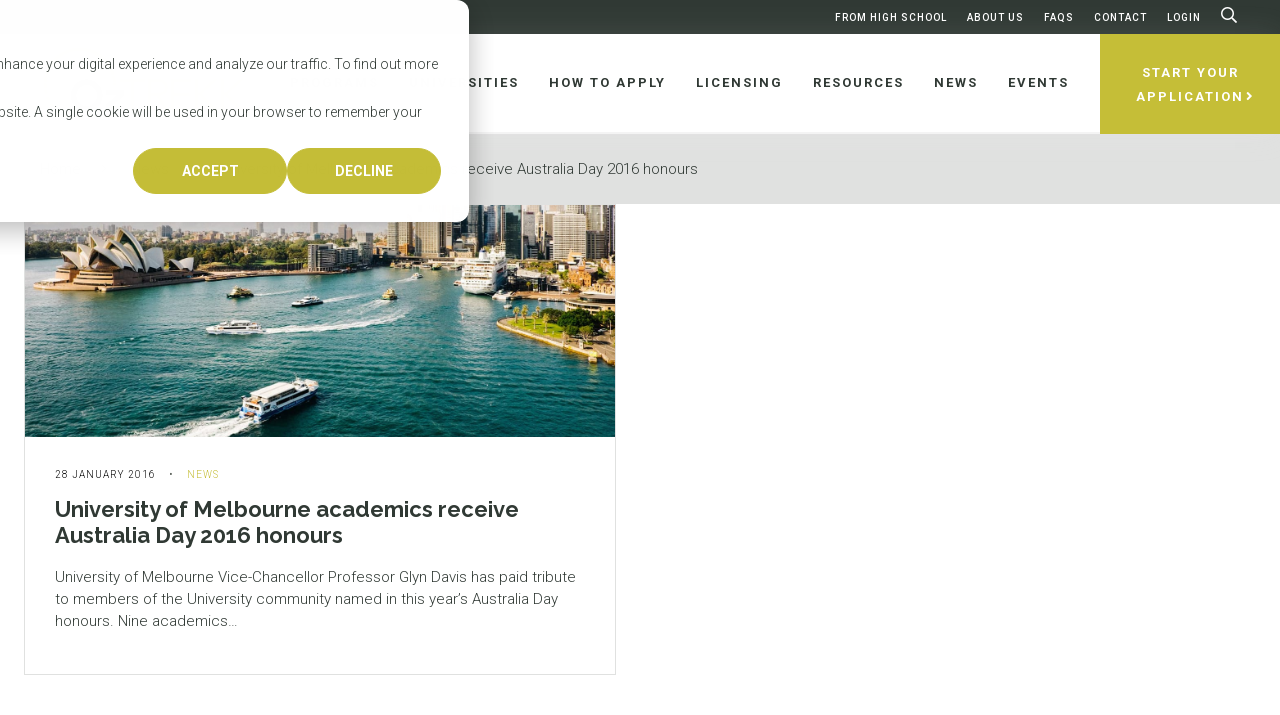

--- FILE ---
content_type: text/html; charset=UTF-8
request_url: https://oztrekk.com/news-tag/australia-day-honours-2016/
body_size: 27774
content:
<!DOCTYPE html>
<html lang="en-CA">
<head>
<meta charset="UTF-8">
<meta name="viewport" content="width=device-width, initial-scale=1">
<meta name="google-site-verification" content="r55qpj43SCxleCwkd9eDlGAFqHD02KUFdlz7w2q4K2g" />
<link rel="profile" href="http://gmpg.org/xfn/11">
<link rel="shortcut icon" href="/favicon.ico" />
<script>document.documentElement.className = 'js';</script>
<link rel="pingback" href="">
<script src="https://3a8221ab814b427c8c0b8c0bdd5ecf4d.js.ubembed.com" async></script>

<!-- Meta Pixel Code -->
<script>
!function(f,b,e,v,n,t,s)
{if(f.fbq)return;n=f.fbq=function(){n.callMethod?
n.callMethod.apply(n,arguments):n.queue.push(arguments)};
if(!f._fbq)f._fbq=n;n.push=n;n.loaded=!0;n.version='2.0';
n.queue=[];t=b.createElement(e);t.async=!0;
t.src=v;s=b.getElementsByTagName(e)[0];
s.parentNode.insertBefore(t,s)}(window, document,'script',
'https://connect.facebook.net/en_US/fbevents.js');
fbq('init', '717417366266110');
fbq('track', 'PageView');
</script>
<noscript><img height="1" width="1" style="display:none"
src="https://www.facebook.com/tr?id=717417366266110&ev=PageView&noscript=1"
/></noscript>
<!-- End Meta Pixel Code -->

<!-- Hotjar Tracking Code for https://oztrekk.com/ -->
	<script>
    (function(h,o,t,j,a,r){
        h.hj=h.hj||function(){(h.hj.q=h.hj.q||[]).push(arguments)};
        h._hjSettings={hjid:3907368,hjsv:6};
        a=o.getElementsByTagName('head')[0];
        r=o.createElement('script');r.async=1;
        r.src=t+h._hjSettings.hjid+j+h._hjSettings.hjsv;
        a.appendChild(r);
    })(window,document,'https://static.hotjar.com/c/hotjar-','.js?sv=');
</script>
<!-- End HotJar Tracking Code -->

<!-- Global site tag (gtag.js) - Google Analytics -->
<script async src="https://www.googletagmanager.com/gtag/js?id=UA-8356921-2"></script>
<script>
 window.dataLayer = window.dataLayer || [];
 function gtag(){dataLayer.push(arguments);}
 gtag('js', new Date());
 gtag('config', 'UA-8356921-2');
</script>
<!-- End Global site tag Code -->


<link rel="preconnect" href="https://fonts.gstatic.com" crossorigin /><meta name='robots' content='noindex, follow' />

	<!-- This site is optimized with the Yoast SEO plugin v23.7 - https://yoast.com/wordpress/plugins/seo/ -->
	<title>Australia Day Honours 2016 Archives | OzTREKK</title>
	<meta property="og:locale" content="en_US" />
	<meta property="og:type" content="article" />
	<meta property="og:title" content="Australia Day Honours 2016 Archives | OzTREKK" />
	<meta property="og:url" content="https://oztrekk.com/news-tag/australia-day-honours-2016/" />
	<meta property="og:site_name" content="OzTREKK" />
	<meta name="twitter:card" content="summary_large_image" />
	<meta name="twitter:site" content="@oztrekk" />
	<script type="application/ld+json" class="yoast-schema-graph">{"@context":"https://schema.org","@graph":[{"@type":"CollectionPage","@id":"https://oztrekk.com/news-tag/australia-day-honours-2016/","url":"https://oztrekk.com/news-tag/australia-day-honours-2016/","name":"Australia Day Honours 2016 Archives | OzTREKK","isPartOf":{"@id":"https://oztrekk.com/#website"},"breadcrumb":{"@id":"https://oztrekk.com/news-tag/australia-day-honours-2016/#breadcrumb"},"inLanguage":"en-CA"},{"@type":"BreadcrumbList","@id":"https://oztrekk.com/news-tag/australia-day-honours-2016/#breadcrumb","itemListElement":[{"@type":"ListItem","position":1,"name":"Home","item":"https://oztrekk.com/"},{"@type":"ListItem","position":2,"name":"Australia Day Honours 2016"}]},{"@type":"WebSite","@id":"https://oztrekk.com/#website","url":"https://oztrekk.com/","name":"OzTREKK","description":"Study in Australia","publisher":{"@id":"https://oztrekk.com/#organization"},"potentialAction":[{"@type":"SearchAction","target":{"@type":"EntryPoint","urlTemplate":"https://oztrekk.com/?s={search_term_string}"},"query-input":{"@type":"PropertyValueSpecification","valueRequired":true,"valueName":"search_term_string"}}],"inLanguage":"en-CA"},{"@type":"Organization","@id":"https://oztrekk.com/#organization","name":"OzTREKK","url":"https://oztrekk.com/","logo":{"@type":"ImageObject","inLanguage":"en-CA","@id":"https://oztrekk.com/#/schema/logo/image/","url":"https://oztrekk.com/wp-content/uploads/2016/07/OzTREKK-logo.jpeg","contentUrl":"https://oztrekk.com/wp-content/uploads/2016/07/OzTREKK-logo.jpeg","width":500,"height":325,"caption":"OzTREKK"},"image":{"@id":"https://oztrekk.com/#/schema/logo/image/"},"sameAs":["https://www.facebook.com/oztrekk/","https://x.com/oztrekk","https://www.instagram.com/oztrekk/?hl=en","http://linkedin.com/company/oztrekk-educational-services","https://www.pinterest.ca/oztrekk/","https://www.youtube.com/user/oztrekk"]}]}</script>
	<!-- / Yoast SEO plugin. -->


<link rel='dns-prefetch' href='//js-na3.hs-scripts.com' />
<link rel='dns-prefetch' href='//www.googletagmanager.com' />
<link rel='dns-prefetch' href='//fonts.googleapis.com' />
<link rel="alternate" type="application/rss+xml" title="OzTREKK &raquo; Feed" href="https://oztrekk.com/feed/" />
<link rel="alternate" type="application/rss+xml" title="OzTREKK &raquo; Comments Feed" href="https://oztrekk.com/comments/feed/" />
<link rel="alternate" type="application/rss+xml" title="OzTREKK &raquo; Australia Day Honours 2016 Tag Feed" href="https://oztrekk.com/news-tag/australia-day-honours-2016/feed/" />
<script type="text/javascript">
/* <![CDATA[ */
window._wpemojiSettings = {"baseUrl":"https:\/\/s.w.org\/images\/core\/emoji\/15.0.3\/72x72\/","ext":".png","svgUrl":"https:\/\/s.w.org\/images\/core\/emoji\/15.0.3\/svg\/","svgExt":".svg","source":{"concatemoji":"https:\/\/oztrekk.com\/wp-includes\/js\/wp-emoji-release.min.js?ver=6.6.2"}};
/*! This file is auto-generated */
!function(i,n){var o,s,e;function c(e){try{var t={supportTests:e,timestamp:(new Date).valueOf()};sessionStorage.setItem(o,JSON.stringify(t))}catch(e){}}function p(e,t,n){e.clearRect(0,0,e.canvas.width,e.canvas.height),e.fillText(t,0,0);var t=new Uint32Array(e.getImageData(0,0,e.canvas.width,e.canvas.height).data),r=(e.clearRect(0,0,e.canvas.width,e.canvas.height),e.fillText(n,0,0),new Uint32Array(e.getImageData(0,0,e.canvas.width,e.canvas.height).data));return t.every(function(e,t){return e===r[t]})}function u(e,t,n){switch(t){case"flag":return n(e,"\ud83c\udff3\ufe0f\u200d\u26a7\ufe0f","\ud83c\udff3\ufe0f\u200b\u26a7\ufe0f")?!1:!n(e,"\ud83c\uddfa\ud83c\uddf3","\ud83c\uddfa\u200b\ud83c\uddf3")&&!n(e,"\ud83c\udff4\udb40\udc67\udb40\udc62\udb40\udc65\udb40\udc6e\udb40\udc67\udb40\udc7f","\ud83c\udff4\u200b\udb40\udc67\u200b\udb40\udc62\u200b\udb40\udc65\u200b\udb40\udc6e\u200b\udb40\udc67\u200b\udb40\udc7f");case"emoji":return!n(e,"\ud83d\udc26\u200d\u2b1b","\ud83d\udc26\u200b\u2b1b")}return!1}function f(e,t,n){var r="undefined"!=typeof WorkerGlobalScope&&self instanceof WorkerGlobalScope?new OffscreenCanvas(300,150):i.createElement("canvas"),a=r.getContext("2d",{willReadFrequently:!0}),o=(a.textBaseline="top",a.font="600 32px Arial",{});return e.forEach(function(e){o[e]=t(a,e,n)}),o}function t(e){var t=i.createElement("script");t.src=e,t.defer=!0,i.head.appendChild(t)}"undefined"!=typeof Promise&&(o="wpEmojiSettingsSupports",s=["flag","emoji"],n.supports={everything:!0,everythingExceptFlag:!0},e=new Promise(function(e){i.addEventListener("DOMContentLoaded",e,{once:!0})}),new Promise(function(t){var n=function(){try{var e=JSON.parse(sessionStorage.getItem(o));if("object"==typeof e&&"number"==typeof e.timestamp&&(new Date).valueOf()<e.timestamp+604800&&"object"==typeof e.supportTests)return e.supportTests}catch(e){}return null}();if(!n){if("undefined"!=typeof Worker&&"undefined"!=typeof OffscreenCanvas&&"undefined"!=typeof URL&&URL.createObjectURL&&"undefined"!=typeof Blob)try{var e="postMessage("+f.toString()+"("+[JSON.stringify(s),u.toString(),p.toString()].join(",")+"));",r=new Blob([e],{type:"text/javascript"}),a=new Worker(URL.createObjectURL(r),{name:"wpTestEmojiSupports"});return void(a.onmessage=function(e){c(n=e.data),a.terminate(),t(n)})}catch(e){}c(n=f(s,u,p))}t(n)}).then(function(e){for(var t in e)n.supports[t]=e[t],n.supports.everything=n.supports.everything&&n.supports[t],"flag"!==t&&(n.supports.everythingExceptFlag=n.supports.everythingExceptFlag&&n.supports[t]);n.supports.everythingExceptFlag=n.supports.everythingExceptFlag&&!n.supports.flag,n.DOMReady=!1,n.readyCallback=function(){n.DOMReady=!0}}).then(function(){return e}).then(function(){var e;n.supports.everything||(n.readyCallback(),(e=n.source||{}).concatemoji?t(e.concatemoji):e.wpemoji&&e.twemoji&&(t(e.twemoji),t(e.wpemoji)))}))}((window,document),window._wpemojiSettings);
/* ]]> */
</script>
<style id='wp-emoji-styles-inline-css' type='text/css'>

	img.wp-smiley, img.emoji {
		display: inline !important;
		border: none !important;
		box-shadow: none !important;
		height: 1em !important;
		width: 1em !important;
		margin: 0 0.07em !important;
		vertical-align: -0.1em !important;
		background: none !important;
		padding: 0 !important;
	}
</style>
<link rel='stylesheet' id='wp-block-library-css' href='https://oztrekk.com/wp-includes/css/dist/block-library/style.min.css?ver=6.6.2' type='text/css' media='all' />
<style id='classic-theme-styles-inline-css' type='text/css'>
/*! This file is auto-generated */
.wp-block-button__link{color:#fff;background-color:#32373c;border-radius:9999px;box-shadow:none;text-decoration:none;padding:calc(.667em + 2px) calc(1.333em + 2px);font-size:1.125em}.wp-block-file__button{background:#32373c;color:#fff;text-decoration:none}
</style>
<style id='global-styles-inline-css' type='text/css'>
:root{--wp--preset--aspect-ratio--square: 1;--wp--preset--aspect-ratio--4-3: 4/3;--wp--preset--aspect-ratio--3-4: 3/4;--wp--preset--aspect-ratio--3-2: 3/2;--wp--preset--aspect-ratio--2-3: 2/3;--wp--preset--aspect-ratio--16-9: 16/9;--wp--preset--aspect-ratio--9-16: 9/16;--wp--preset--color--black: #000000;--wp--preset--color--cyan-bluish-gray: #abb8c3;--wp--preset--color--white: #ffffff;--wp--preset--color--pale-pink: #f78da7;--wp--preset--color--vivid-red: #cf2e2e;--wp--preset--color--luminous-vivid-orange: #ff6900;--wp--preset--color--luminous-vivid-amber: #fcb900;--wp--preset--color--light-green-cyan: #7bdcb5;--wp--preset--color--vivid-green-cyan: #00d084;--wp--preset--color--pale-cyan-blue: #8ed1fc;--wp--preset--color--vivid-cyan-blue: #0693e3;--wp--preset--color--vivid-purple: #9b51e0;--wp--preset--gradient--vivid-cyan-blue-to-vivid-purple: linear-gradient(135deg,rgba(6,147,227,1) 0%,rgb(155,81,224) 100%);--wp--preset--gradient--light-green-cyan-to-vivid-green-cyan: linear-gradient(135deg,rgb(122,220,180) 0%,rgb(0,208,130) 100%);--wp--preset--gradient--luminous-vivid-amber-to-luminous-vivid-orange: linear-gradient(135deg,rgba(252,185,0,1) 0%,rgba(255,105,0,1) 100%);--wp--preset--gradient--luminous-vivid-orange-to-vivid-red: linear-gradient(135deg,rgba(255,105,0,1) 0%,rgb(207,46,46) 100%);--wp--preset--gradient--very-light-gray-to-cyan-bluish-gray: linear-gradient(135deg,rgb(238,238,238) 0%,rgb(169,184,195) 100%);--wp--preset--gradient--cool-to-warm-spectrum: linear-gradient(135deg,rgb(74,234,220) 0%,rgb(151,120,209) 20%,rgb(207,42,186) 40%,rgb(238,44,130) 60%,rgb(251,105,98) 80%,rgb(254,248,76) 100%);--wp--preset--gradient--blush-light-purple: linear-gradient(135deg,rgb(255,206,236) 0%,rgb(152,150,240) 100%);--wp--preset--gradient--blush-bordeaux: linear-gradient(135deg,rgb(254,205,165) 0%,rgb(254,45,45) 50%,rgb(107,0,62) 100%);--wp--preset--gradient--luminous-dusk: linear-gradient(135deg,rgb(255,203,112) 0%,rgb(199,81,192) 50%,rgb(65,88,208) 100%);--wp--preset--gradient--pale-ocean: linear-gradient(135deg,rgb(255,245,203) 0%,rgb(182,227,212) 50%,rgb(51,167,181) 100%);--wp--preset--gradient--electric-grass: linear-gradient(135deg,rgb(202,248,128) 0%,rgb(113,206,126) 100%);--wp--preset--gradient--midnight: linear-gradient(135deg,rgb(2,3,129) 0%,rgb(40,116,252) 100%);--wp--preset--font-size--small: 13px;--wp--preset--font-size--medium: 20px;--wp--preset--font-size--large: 36px;--wp--preset--font-size--x-large: 42px;--wp--preset--spacing--20: 0.44rem;--wp--preset--spacing--30: 0.67rem;--wp--preset--spacing--40: 1rem;--wp--preset--spacing--50: 1.5rem;--wp--preset--spacing--60: 2.25rem;--wp--preset--spacing--70: 3.38rem;--wp--preset--spacing--80: 5.06rem;--wp--preset--shadow--natural: 6px 6px 9px rgba(0, 0, 0, 0.2);--wp--preset--shadow--deep: 12px 12px 50px rgba(0, 0, 0, 0.4);--wp--preset--shadow--sharp: 6px 6px 0px rgba(0, 0, 0, 0.2);--wp--preset--shadow--outlined: 6px 6px 0px -3px rgba(255, 255, 255, 1), 6px 6px rgba(0, 0, 0, 1);--wp--preset--shadow--crisp: 6px 6px 0px rgba(0, 0, 0, 1);}:where(.is-layout-flex){gap: 0.5em;}:where(.is-layout-grid){gap: 0.5em;}body .is-layout-flex{display: flex;}.is-layout-flex{flex-wrap: wrap;align-items: center;}.is-layout-flex > :is(*, div){margin: 0;}body .is-layout-grid{display: grid;}.is-layout-grid > :is(*, div){margin: 0;}:where(.wp-block-columns.is-layout-flex){gap: 2em;}:where(.wp-block-columns.is-layout-grid){gap: 2em;}:where(.wp-block-post-template.is-layout-flex){gap: 1.25em;}:where(.wp-block-post-template.is-layout-grid){gap: 1.25em;}.has-black-color{color: var(--wp--preset--color--black) !important;}.has-cyan-bluish-gray-color{color: var(--wp--preset--color--cyan-bluish-gray) !important;}.has-white-color{color: var(--wp--preset--color--white) !important;}.has-pale-pink-color{color: var(--wp--preset--color--pale-pink) !important;}.has-vivid-red-color{color: var(--wp--preset--color--vivid-red) !important;}.has-luminous-vivid-orange-color{color: var(--wp--preset--color--luminous-vivid-orange) !important;}.has-luminous-vivid-amber-color{color: var(--wp--preset--color--luminous-vivid-amber) !important;}.has-light-green-cyan-color{color: var(--wp--preset--color--light-green-cyan) !important;}.has-vivid-green-cyan-color{color: var(--wp--preset--color--vivid-green-cyan) !important;}.has-pale-cyan-blue-color{color: var(--wp--preset--color--pale-cyan-blue) !important;}.has-vivid-cyan-blue-color{color: var(--wp--preset--color--vivid-cyan-blue) !important;}.has-vivid-purple-color{color: var(--wp--preset--color--vivid-purple) !important;}.has-black-background-color{background-color: var(--wp--preset--color--black) !important;}.has-cyan-bluish-gray-background-color{background-color: var(--wp--preset--color--cyan-bluish-gray) !important;}.has-white-background-color{background-color: var(--wp--preset--color--white) !important;}.has-pale-pink-background-color{background-color: var(--wp--preset--color--pale-pink) !important;}.has-vivid-red-background-color{background-color: var(--wp--preset--color--vivid-red) !important;}.has-luminous-vivid-orange-background-color{background-color: var(--wp--preset--color--luminous-vivid-orange) !important;}.has-luminous-vivid-amber-background-color{background-color: var(--wp--preset--color--luminous-vivid-amber) !important;}.has-light-green-cyan-background-color{background-color: var(--wp--preset--color--light-green-cyan) !important;}.has-vivid-green-cyan-background-color{background-color: var(--wp--preset--color--vivid-green-cyan) !important;}.has-pale-cyan-blue-background-color{background-color: var(--wp--preset--color--pale-cyan-blue) !important;}.has-vivid-cyan-blue-background-color{background-color: var(--wp--preset--color--vivid-cyan-blue) !important;}.has-vivid-purple-background-color{background-color: var(--wp--preset--color--vivid-purple) !important;}.has-black-border-color{border-color: var(--wp--preset--color--black) !important;}.has-cyan-bluish-gray-border-color{border-color: var(--wp--preset--color--cyan-bluish-gray) !important;}.has-white-border-color{border-color: var(--wp--preset--color--white) !important;}.has-pale-pink-border-color{border-color: var(--wp--preset--color--pale-pink) !important;}.has-vivid-red-border-color{border-color: var(--wp--preset--color--vivid-red) !important;}.has-luminous-vivid-orange-border-color{border-color: var(--wp--preset--color--luminous-vivid-orange) !important;}.has-luminous-vivid-amber-border-color{border-color: var(--wp--preset--color--luminous-vivid-amber) !important;}.has-light-green-cyan-border-color{border-color: var(--wp--preset--color--light-green-cyan) !important;}.has-vivid-green-cyan-border-color{border-color: var(--wp--preset--color--vivid-green-cyan) !important;}.has-pale-cyan-blue-border-color{border-color: var(--wp--preset--color--pale-cyan-blue) !important;}.has-vivid-cyan-blue-border-color{border-color: var(--wp--preset--color--vivid-cyan-blue) !important;}.has-vivid-purple-border-color{border-color: var(--wp--preset--color--vivid-purple) !important;}.has-vivid-cyan-blue-to-vivid-purple-gradient-background{background: var(--wp--preset--gradient--vivid-cyan-blue-to-vivid-purple) !important;}.has-light-green-cyan-to-vivid-green-cyan-gradient-background{background: var(--wp--preset--gradient--light-green-cyan-to-vivid-green-cyan) !important;}.has-luminous-vivid-amber-to-luminous-vivid-orange-gradient-background{background: var(--wp--preset--gradient--luminous-vivid-amber-to-luminous-vivid-orange) !important;}.has-luminous-vivid-orange-to-vivid-red-gradient-background{background: var(--wp--preset--gradient--luminous-vivid-orange-to-vivid-red) !important;}.has-very-light-gray-to-cyan-bluish-gray-gradient-background{background: var(--wp--preset--gradient--very-light-gray-to-cyan-bluish-gray) !important;}.has-cool-to-warm-spectrum-gradient-background{background: var(--wp--preset--gradient--cool-to-warm-spectrum) !important;}.has-blush-light-purple-gradient-background{background: var(--wp--preset--gradient--blush-light-purple) !important;}.has-blush-bordeaux-gradient-background{background: var(--wp--preset--gradient--blush-bordeaux) !important;}.has-luminous-dusk-gradient-background{background: var(--wp--preset--gradient--luminous-dusk) !important;}.has-pale-ocean-gradient-background{background: var(--wp--preset--gradient--pale-ocean) !important;}.has-electric-grass-gradient-background{background: var(--wp--preset--gradient--electric-grass) !important;}.has-midnight-gradient-background{background: var(--wp--preset--gradient--midnight) !important;}.has-small-font-size{font-size: var(--wp--preset--font-size--small) !important;}.has-medium-font-size{font-size: var(--wp--preset--font-size--medium) !important;}.has-large-font-size{font-size: var(--wp--preset--font-size--large) !important;}.has-x-large-font-size{font-size: var(--wp--preset--font-size--x-large) !important;}
:where(.wp-block-post-template.is-layout-flex){gap: 1.25em;}:where(.wp-block-post-template.is-layout-grid){gap: 1.25em;}
:where(.wp-block-columns.is-layout-flex){gap: 2em;}:where(.wp-block-columns.is-layout-grid){gap: 2em;}
:root :where(.wp-block-pullquote){font-size: 1.5em;line-height: 1.6;}
</style>
<link rel='stylesheet' id='cpsh-shortcodes-css' href='https://oztrekk.com/wp-content/plugins/column-shortcodes//assets/css/shortcodes.css?ver=1.0.1' type='text/css' media='all' />
<link rel='stylesheet' id='jquery-ui-css-css' href='https://oztrekk.com/wp-content/plugins/dynamic-archive-filter-taxonomies/assets/lib/jquery-ui-1.12.1.custom/jquery-ui.min.css?ver=6.6.2' type='text/css' media='all' />
<link rel='stylesheet' id='jquery-ui-structure-css-css' href='https://oztrekk.com/wp-content/plugins/dynamic-archive-filter-taxonomies/assets/lib/jquery-ui-1.12.1.custom/jquery-ui.structure.min.css?ver=6.6.2' type='text/css' media='all' />
<link rel='stylesheet' id='jquery-ui-theme-css-css' href='https://oztrekk.com/wp-content/plugins/dynamic-archive-filter-taxonomies/assets/lib/jquery-ui-1.12.1.custom/jquery-ui.theme.min.css?ver=6.6.2' type='text/css' media='all' />
<link rel='stylesheet' id='cartographer-css' href='https://oztrekk.com/wp-content/plugins/baytek-cartographer/resources/assets/styles/cartograph.css?ver=1.0.1' type='text/css' media='all' />
<link rel='stylesheet' id='historical-occurrences-public-css' href='https://oztrekk.com/wp-content/plugins/baytek-historical-occurrences/resources/assets/styles/historical-occurrences-public.css?ver=6.6.2' type='text/css' media='all' />
<link rel='stylesheet' id='et_monarch-css-css' href='https://oztrekk.com/wp-content/plugins/monarch/css/style.css?ver=1.4.14' type='text/css' media='all' />
<link rel='stylesheet' id='et-gf-open-sans-css' href='https://fonts.googleapis.com/css?family=Open+Sans:400,700' type='text/css' media='all' />
<link rel='stylesheet' id='searchwp-forms-css' href='https://oztrekk.com/wp-content/plugins/searchwp/assets/css/frontend/search-forms.css?ver=4.3.17' type='text/css' media='all' />
<link rel='stylesheet' id='ubermenu-css' href='https://oztrekk.com/wp-content/plugins/ubermenu/pro/assets/css/ubermenu.min.css?ver=3.8.1' type='text/css' media='all' />
<link rel='stylesheet' id='ubermenu-font-awesome-core-css' href='https://oztrekk.com/wp-content/plugins/ubermenu/assets/fontawesome/css/fontawesome.min.css?ver=6.6.2' type='text/css' media='all' />
<link rel='stylesheet' id='ubermenu-font-awesome-regular-css' href='https://oztrekk.com/wp-content/plugins/ubermenu/assets/fontawesome/css/regular.min.css?ver=6.6.2' type='text/css' media='all' />
<link rel='stylesheet' id='magnific-css' href='https://oztrekk.com/wp-content/themes/oztrekk/assets/styles/magnific-popup.css?ver=6.6.2' type='text/css' media='all' />
<link rel='stylesheet' id='fontawesome-web-fonts-css' href='https://oztrekk.com/wp-content/themes/oztrekk/assets/libraries/fontawesome-pro/css/all.min.css?ver=6.6.2' type='text/css' media='all' />
<link rel='stylesheet' id='slickCSS-css' href='https://oztrekk.com/wp-content/themes/oztrekk/assets/libraries/slick/slick.css?ver=6.6.2' type='text/css' media='all' />
<link rel='stylesheet' id='slickThemeCSS-css' href='https://oztrekk.com/wp-content/themes/oztrekk/assets/libraries/slick/slick-theme.css?ver=6.6.2' type='text/css' media='all' />
<link rel='stylesheet' id='select2-css' href='https://oztrekk.com/wp-content/themes/oztrekk/assets/libraries/select2/select2.min.css?ver=6.6.2' type='text/css' media='all' />
<link rel='stylesheet' id='web-fonts-css' href='https://oztrekk.com/wp-content/themes/oztrekk/assets/styles/fonts.css?ver=6.6.2' type='text/css' media='all' />
<link rel='stylesheet' id='theme-css' href='https://oztrekk.com/wp-content/themes/oztrekk/assets/styles/bundle.css?ver=1.0.42' type='text/css' media='all' />
<style id='theme-inline-css' type='text/css'>
 #program-area-tax .selectize-input .item[data-value="audiology"]::before { color: #AF51FF; }  #program-area-tax .selectize-input .item[data-value="business"]::before { color: #FFA875; }  #program-area-tax .selectize-input .item[data-value="chiropractic"]::before { color: #93FF00; }  #program-area-tax .selectize-input .item[data-value="dentistry"]::before { color: #6534FF; }  #program-area-tax .selectize-input .item[data-value="law"]::before { color: #BB1414; }  #program-area-tax .selectize-input .item[data-value="medicine"]::before { color: #00B1FF; }  #program-area-tax .selectize-input .item[data-value="nursing"]::before { color: #FF009D; }  #program-area-tax .selectize-input .item[data-value="occupational-therapy"]::before { color: #F5FF00; }  #program-area-tax .selectize-input .item[data-value="optometry"]::before { color: #6131BA; }  #program-area-tax .selectize-input .item[data-value="pharmacy"]::before { color: #0DDEBE; }  #program-area-tax .selectize-input .item[data-value="physiotherapy"]::before { color: #FF7A38; }  #program-area-tax .selectize-input .item[data-value="public-health"]::before { color: #262EFF; }  #program-area-tax .selectize-input .item[data-value="speech-pathology"]::before { color: #FFC11E; }  #program-area-tax .selectize-input .item[data-value="stem"]::before { color: #FF94AD; }  #program-area-tax .selectize-input .item[data-value="teacher-education"]::before { color: #7CBD02; }  #program-area-tax .selectize-input .item[data-value="veterinary-medicine"]::before { color: #FFA0E8; } 
</style>
<script type="text/javascript" src="https://oztrekk.com/wp-includes/js/jquery/jquery.min.js?ver=3.7.1" id="jquery-core-js"></script>
<script type="text/javascript" src="https://oztrekk.com/wp-includes/js/jquery/jquery-migrate.min.js?ver=3.4.1" id="jquery-migrate-js"></script>
<script type="text/javascript" src="https://oztrekk.com/wp-includes/js/jquery/ui/core.min.js?ver=1.13.3" id="jquery-ui-core-js"></script>
<script type="text/javascript" src="https://oztrekk.com/wp-includes/js/jquery/ui/datepicker.min.js?ver=1.13.3" id="jquery-ui-datepicker-js"></script>
<script type="text/javascript" id="jquery-ui-datepicker-js-after">
/* <![CDATA[ */
jQuery(function(jQuery){jQuery.datepicker.setDefaults({"closeText":"Close","currentText":"Today","monthNames":["January","February","March","April","May","June","July","August","September","October","November","December"],"monthNamesShort":["Jan","Feb","Mar","Apr","May","Jun","Jul","Aug","Sep","Oct","Nov","Dec"],"nextText":"Next","prevText":"Previous","dayNames":["Sunday","Monday","Tuesday","Wednesday","Thursday","Friday","Saturday"],"dayNamesShort":["Sun","Mon","Tue","Wed","Thu","Fri","Sat"],"dayNamesMin":["S","M","T","W","T","F","S"],"dateFormat":"MM d, yy","firstDay":1,"isRTL":false});});
/* ]]> */
</script>
<script type="text/javascript" id="daft_filter_js-js-extra">
/* <![CDATA[ */
var daft = {"ajaxurl":"https:\/\/oztrekk.com\/wp-admin\/admin-ajax.php","show_more_label":"Show More","show_less_label":"Show Less"};
/* ]]> */
</script>
<script type="text/javascript" src="https://oztrekk.com/wp-content/plugins/dynamic-archive-filter-taxonomies/assets/js/daft_filter.js?ver=2C.1.1" id="daft_filter_js-js"></script>
<script type="text/javascript" id="cartographer-js-extra">
/* <![CDATA[ */
var cartographer = {"apiKey":"AIzaSyBjHtmaf6pNLpt3ooFrZVgtNpeAUFTzmFU","apiUrl":"https:\/\/maps.googleapis.com\/maps\/api\/js?key=AIzaSyBjHtmaf6pNLpt3ooFrZVgtNpeAUFTzmFU","apiLoaded":"","style":"[{\"featureType\":\"landscape.man_made\",\"elementType\":\"all\",\"stylers\":[{\"color\":\"#faf5ed\"},{\"lightness\":\"0\"},{\"gamma\":\"1\"}]},{\"featureType\":\"poi.park\",\"elementType\":\"geometry.fill\",\"stylers\":[{\"color\":\"#bae5a6\"}]},{\"featureType\":\"road\",\"elementType\":\"all\",\"stylers\":[{\"weight\":\"1.00\"},{\"gamma\":\"1.8\"},{\"saturation\":\"0\"}]},{\"featureType\":\"road\",\"elementType\":\"geometry.fill\",\"stylers\":[{\"hue\":\"#ffb200\"}]},{\"featureType\":\"road.arterial\",\"elementType\":\"geometry.fill\",\"stylers\":[{\"lightness\":\"0\"},{\"gamma\":\"1\"}]},{\"featureType\":\"transit.station.airport\",\"elementType\":\"all\",\"stylers\":[{\"hue\":\"#b000ff\"},{\"saturation\":\"23\"},{\"lightness\":\"-4\"},{\"gamma\":\"0.80\"}]},{\"featureType\":\"water\",\"elementType\":\"all\",\"stylers\":[{\"color\":\"#a0daf2\"}]}]","pin":"https:\/\/oztrekk.com\/wp-content\/uploads\/2018\/12\/map_pin.png"};
/* ]]> */
</script>
<script type="text/javascript" src="https://oztrekk.com/wp-content/plugins/baytek-cartographer/resources/assets/scripts/cartograph.js?ver=1.0.1" id="cartographer-js"></script>
<script type="text/javascript" src="https://oztrekk.com/wp-content/plugins/baytek-team-members/resources/assets/scripts/division-tabs-public.js?ver=6.6.2" id="division-tabs-js"></script>
<script type="text/javascript" src="https://oztrekk.com/wp-content/plugins/baytek-team-members/resources/assets/scripts/division-dropdown-public.js?ver=6.6.2" id="division-dropdown-js"></script>

<!-- Google tag (gtag.js) snippet added by Site Kit -->

<!-- Google Analytics snippet added by Site Kit -->
<script type="text/javascript" src="https://www.googletagmanager.com/gtag/js?id=GT-NMJB6T" id="google_gtagjs-js" async></script>
<script type="text/javascript" id="google_gtagjs-js-after">
/* <![CDATA[ */
window.dataLayer = window.dataLayer || [];function gtag(){dataLayer.push(arguments);}
gtag("set","linker",{"domains":["oztrekk.com"]});
gtag("js", new Date());
gtag("set", "developer_id.dZTNiMT", true);
gtag("config", "GT-NMJB6T");
/* ]]> */
</script>

<!-- End Google tag (gtag.js) snippet added by Site Kit -->
<link rel="https://api.w.org/" href="https://oztrekk.com/wp-json/" /><link rel="EditURI" type="application/rsd+xml" title="RSD" href="https://oztrekk.com/xmlrpc.php?rsd" />
<meta name="generator" content="WordPress 6.6.2" />
<meta name="generator" content="Site Kit by Google 1.138.0" />			<!-- DO NOT COPY THIS SNIPPET! Start of Page Analytics Tracking for HubSpot WordPress plugin v11.3.6-->
			<script class="hsq-set-content-id" data-content-id="listing-page">
				var _hsq = _hsq || [];
				_hsq.push(["setContentType", "listing-page"]);
			</script>
			<!-- DO NOT COPY THIS SNIPPET! End of Page Analytics Tracking for HubSpot WordPress plugin -->
			<style id="ubermenu-custom-generated-css">
/** UberMenu Custom Menu Styles (Customizer) **/
/* main */
 .ubermenu-main .ubermenu-item-layout-image_left > .ubermenu-target-text { padding-left:85px; }
 .ubermenu-main .ubermenu-item-layout-image_right > .ubermenu-target-text { padding-right:85px; }
 .ubermenu-main .ubermenu-item-layout-woocommerce_image_left_price > .ubermenu-target-text { padding-left:85px; }
 .ubermenu-main.ubermenu-transition-fade .ubermenu-item .ubermenu-submenu-drop { margin-top:0; }


/* Status: Loaded from Transient */

</style><style type="text/css" id="et-social-custom-css">
				 
			</style>
<!-- Google Tag Manager snippet added by Site Kit -->
<script type="text/javascript">
/* <![CDATA[ */

			( function( w, d, s, l, i ) {
				w[l] = w[l] || [];
				w[l].push( {'gtm.start': new Date().getTime(), event: 'gtm.js'} );
				var f = d.getElementsByTagName( s )[0],
					j = d.createElement( s ), dl = l != 'dataLayer' ? '&l=' + l : '';
				j.async = true;
				j.src = 'https://www.googletagmanager.com/gtm.js?id=' + i + dl;
				f.parentNode.insertBefore( j, f );
			} )( window, document, 'script', 'dataLayer', 'GTM-M3HBKTW' );
			
/* ]]> */
</script>

<!-- End Google Tag Manager snippet added by Site Kit -->
</head>

<body class="archive tax-news-tag term-australia-day-honours-2016 term-2620 et_divi_builder et_monarch et-pb-theme-oztrekk et-db">
<div id="page" class="site">
	<a class="skip-link screen-reader-text" href="#content">Skip to content</a>

	<div class="header-top-menu">
		<nav id="about-navigation" class="secondary-navigation" role="navigation">
			<div class="secondary"><ul id="menu-secondary" class="menu"><li id="menu-item-52477" class="menu-item menu-item-type-post_type menu-item-object-page menu-item-52477"><a href="https://oztrekk.com/high-school/">From High School</a></li>
<li id="menu-item-45" class="menu-item menu-item-type-post_type menu-item-object-page menu-item-45"><a href="https://oztrekk.com/about-us/">About Us</a></li>
<li id="menu-item-44" class="menu-item menu-item-type-post_type menu-item-object-page menu-item-44"><a href="https://oztrekk.com/faqs/">FAQs</a></li>
<li id="menu-item-43" class="menu-item menu-item-type-post_type menu-item-object-page menu-item-43"><a href="https://oztrekk.com/contact/">Contact</a></li>
<li id="menu-item-66077" class="menu-item menu-item-type-custom menu-item-object-custom menu-item-66077"><a href="https://portal.oztrekk.com/">Login</a></li>
<li id="menu-item-46" class="search-trigger menu-item menu-item-type-custom menu-item-object-custom menu-item-46"><a href="#search"><i class="fal fa-search"></i></a></li>
</ul></div>		</nav>
	</div>
	<header>
		<div class="logo-wrapper">
			<a href="https://oztrekk.com/" class="logo-link"><img src="https://oztrekk.com/wp-content/themes/oztrekk/assets/images/OzTrekk-logo.png" alt="OzTREKK" id="nav-logo" class="logo"></a>
		</div>
		<nav id="site-navigation" class="main-navigation" role="navigation">
			<div class="megamenu">
				
<!-- UberMenu [Configuration:main] [Theme Loc:primary] [Integration:auto] -->
<!-- [UberMenu Responsive Toggle Disabled] --> <nav id="ubermenu-main-4608-primary-2" class="ubermenu ubermenu-nojs ubermenu-main ubermenu-menu-4608 ubermenu-loc-primary ubermenu-responsive ubermenu-responsive-default ubermenu-responsive-nocollapse ubermenu-horizontal ubermenu-transition-shift ubermenu-trigger-hover_intent ubermenu-skin-none  ubermenu-bar-align-full ubermenu-items-align-left ubermenu-disable-submenu-scroll ubermenu-sub-indicators ubermenu-retractors-responsive ubermenu-submenu-indicator-closes"><ul id="ubermenu-nav-main-4608-primary" class="ubermenu-nav" data-title="Main - mega"><li id="menu-item-61952" class="ubermenu-item ubermenu-item-type-post_type ubermenu-item-object-page ubermenu-item-has-children ubermenu-item-61952 ubermenu-item-level-0 ubermenu-column ubermenu-column-auto ubermenu-has-submenu-drop ubermenu-has-submenu-mega" ><a class="ubermenu-target ubermenu-item-layout-default ubermenu-item-layout-text_only" href="https://oztrekk.com/programs/" tabindex="0"><span class="ubermenu-target-title ubermenu-target-text">Programs</span><i class='ubermenu-sub-indicator fas fa-angle-down'></i></a><ul  class="ubermenu-submenu ubermenu-submenu-id-61952 ubermenu-submenu-type-auto ubermenu-submenu-type-mega ubermenu-submenu-drop ubermenu-submenu-align-full_width"  ><!-- begin Segment: Menu ID 4601 --><!-- begin Tabs: [Tabs] 61871 --><li id="menu-item-61871" class="ubermenu-item ubermenu-tabs ubermenu-item-61871 ubermenu-item-level-1 ubermenu-column ubermenu-column-full ubermenu-tab-layout-left ubermenu-tabs-show-default ubermenu-tabs-show-current"><ul  class="ubermenu-tabs-group ubermenu-tabs-group--trigger-auto ubermenu-tabs-group--trigger-hover_intent ubermenu-column ubermenu-column-1-4 ubermenu-submenu ubermenu-submenu-id-61871 ubermenu-submenu-type-auto ubermenu-submenu-type-tabs-group"  ><li id="menu-item-62158" class="ubermenu-tab hidden ubermenu-item ubermenu-item-type-post_type ubermenu-item-object-page ubermenu-item-has-children ubermenu-item-62158 ubermenu-item-auto ubermenu-column ubermenu-column-full ubermenu-has-submenu-drop" ><a class="ubermenu-target ubermenu-item-layout-default ubermenu-item-layout-text_only" href="https://oztrekk.com/programs/"><span class="ubermenu-target-title ubermenu-target-text">Programs Overview</span><i class='ubermenu-sub-indicator fas fa-angle-down'></i></a><ul  class="ubermenu-tab-content-panel ubermenu-column ubermenu-column-3-4 ubermenu-submenu ubermenu-submenu-id-62158 ubermenu-submenu-type-tab-content-panel"  ><li class="ubermenu-item ubermenu-item-type-custom ubermenu-item-object-ubermenu-custom ubermenu-item-has-children ubermenu-item-62160 ubermenu-item-level-5 ubermenu-column ubermenu-column-1-2 ubermenu-has-submenu-stack ubermenu-item-type-column ubermenu-column-id-62160"><ul  class="ubermenu-submenu ubermenu-submenu-id-62160 ubermenu-submenu-type-stack"  ><li id="menu-item-62164" class="ubermenu-item ubermenu-item-type-post_type ubermenu-item-object-page ubermenu-item-62164 ubermenu-item-auto ubermenu-item-normal ubermenu-item-level-7 ubermenu-column ubermenu-column-auto" ><span class="ubermenu-target ubermenu-target-with-image ubermenu-item-layout-image_only"><img class="ubermenu-image ubermenu-image-size-latest-news ubermenu-image-lazyload" data-src="https://oztrekk.com/wp-content/uploads/2019/06/surfboard_beach_crop-340x230.jpg" width="340" height="230" alt="surfboard on the beach at sunrise"  /></span></li></ul></li><li class="ubermenu-item ubermenu-item-type-custom ubermenu-item-object-ubermenu-custom ubermenu-item-has-children ubermenu-item-62161 ubermenu-item-level-5 ubermenu-column ubermenu-column-1-2 ubermenu-has-submenu-stack ubermenu-item-type-column ubermenu-column-id-62161"><ul  class="ubermenu-submenu ubermenu-submenu-id-62161 ubermenu-submenu-type-stack"  ><li id="menu-item-62162" class="ubermenu-item ubermenu-item-type-custom ubermenu-item-object-ubermenu-custom ubermenu-item-62162 ubermenu-item-auto ubermenu-item-normal ubermenu-item-level-7 ubermenu-column ubermenu-column-auto" ><div class="ubermenu-content-block ubermenu-custom-content ubermenu-custom-content-padded"><span class="h3">Programs</span>

<p class="small">Australia is home to some of the best universities in the world, which is probably why more than 600,000 international students make it one of the world’s most popular foreign study destinations. Bonus? Australia is home to five of the most liveable cities in the world based on education, affordability, and quality of life. Oh, and the weather. How could we not mention the incredible weather?</p></div></li><li id="menu-item-62159" class="learn-more-button ubermenu-item ubermenu-item-type-post_type ubermenu-item-object-page ubermenu-item-62159 ubermenu-item-auto ubermenu-item-normal ubermenu-item-level-7 ubermenu-column ubermenu-column-full" ><a class="ubermenu-target ubermenu-item-layout-default ubermenu-item-layout-text_only" href="https://oztrekk.com/programs/"><span class="ubermenu-target-title ubermenu-target-text">Learn More</span></a></li></ul></li></ul></li><li id="menu-item-61868" class="ubermenu-tab ubermenu-item ubermenu-item-type-post_type ubermenu-item-object-program-area ubermenu-item-has-children ubermenu-advanced-sub ubermenu-item-61868 ubermenu-item-auto ubermenu-column ubermenu-column-full ubermenu-has-submenu-drop" ><a class="ubermenu-target ubermenu-item-layout-default ubermenu-item-layout-text_only" href="https://oztrekk.com/programs/medicine/"><span class="ubermenu-target-title ubermenu-target-text">Medicine</span><i class='ubermenu-sub-indicator fas fa-angle-down'></i></a><div  class="ubermenu-tab-content-panel ubermenu-column ubermenu-column-3-4 ubermenu-submenu ubermenu-submenu-id-61868 ubermenu-submenu-type-tab-content-panel"  ><ul class="ubermenu-row ubermenu-row-id-61874 ubermenu-autoclear"><li id="menu-item-61876" class="ubermenu-item ubermenu-item-type-custom ubermenu-item-object-ubermenu-custom ubermenu-item-61876 ubermenu-item-auto ubermenu-item-header ubermenu-item-level-7 ubermenu-column ubermenu-column-full" ><div class="ubermenu-content-block ubermenu-custom-content ubermenu-custom-content-padded"><span class="h3">Medicine</span>
</div></li><li id="menu-item-61880" class="ubermenu-item ubermenu-item-type-post_type ubermenu-item-object-program-area ubermenu-item-61880 ubermenu-item-auto ubermenu-item-header ubermenu-item-level-7 ubermenu-column ubermenu-column-auto" ><a class="ubermenu-target ubermenu-item-layout-default ubermenu-item-layout-text_only" href="https://oztrekk.com/programs/medicine/"><span class="ubermenu-target-title ubermenu-target-text">Overview</span></a></li></ul><ul class="ubermenu-row ubermenu-row-id-61875 ubermenu-autoclear"><li class="ubermenu-item ubermenu-item-type-custom ubermenu-item-object-ubermenu-custom ubermenu-item-has-children ubermenu-item-61872 ubermenu-item-level-7 ubermenu-column ubermenu-column-1-2 ubermenu-has-submenu-stack ubermenu-item-type-column ubermenu-column-id-61872"><ul  class="ubermenu-submenu ubermenu-submenu-id-61872 ubermenu-submenu-type-stack"  ><li id="menu-item-61881" class="ubermenu-item ubermenu-item-type-custom ubermenu-item-object-ubermenu-custom ubermenu-item-61881 ubermenu-item-auto ubermenu-item-normal ubermenu-item-level-9 ubermenu-column ubermenu-column-auto" ><div class="ubermenu-content-block ubermenu-custom-content ubermenu-custom-content-padded"><span class="h4">Graduate Entry</span>
</div></li><!-- begin Dynamic Posts: [Dynamic Posts] ID[62041] count[10]  --><li id="menu-item-62041-post-46439" class="ubermenu-item ubermenu-item-type-custom ubermenu-item-object-ubermenu-custom ubermenu-dynamic-post ubermenu-item-62041 ubermenu-item-62041-post-46439 ubermenu-item-auto ubermenu-item-normal ubermenu-item-level-10 ubermenu-column ubermenu-column-auto" ><a class="ubermenu-target ubermenu-item-layout-default ubermenu-item-layout-text_only" href="https://oztrekk.com/programs/medicine/deakin-university-doctor-of-medicine/"><span class="ubermenu-target-title ubermenu-target-text">Deakin University Doctor of Medicine</span></a></li><li id="menu-item-62041-post-46453" class="ubermenu-item ubermenu-item-type-custom ubermenu-item-object-ubermenu-custom ubermenu-dynamic-post ubermenu-item-62041 ubermenu-item-62041-post-46453 ubermenu-item-auto ubermenu-item-normal ubermenu-item-level-10 ubermenu-column ubermenu-column-auto" ><a class="ubermenu-target ubermenu-item-layout-default ubermenu-item-layout-text_only" href="https://oztrekk.com/programs/medicine/flinders-university-doctor-of-medicine/"><span class="ubermenu-target-title ubermenu-target-text">Flinders University Doctor of Medicine</span></a></li><li id="menu-item-62041-post-46454" class="ubermenu-item ubermenu-item-type-custom ubermenu-item-object-ubermenu-custom ubermenu-dynamic-post ubermenu-item-62041 ubermenu-item-62041-post-46454 ubermenu-item-auto ubermenu-item-normal ubermenu-item-level-10 ubermenu-column ubermenu-column-auto" ><a class="ubermenu-target ubermenu-item-layout-default ubermenu-item-layout-text_only" href="https://oztrekk.com/programs/medicine/griffith-university-doctor-of-medicine/"><span class="ubermenu-target-title ubermenu-target-text">Griffith University Doctor of Medicine</span></a></li><li id="menu-item-62041-post-46456" class="ubermenu-item ubermenu-item-type-custom ubermenu-item-object-ubermenu-custom ubermenu-dynamic-post ubermenu-item-62041 ubermenu-item-62041-post-46456 ubermenu-item-auto ubermenu-item-normal ubermenu-item-level-10 ubermenu-column ubermenu-column-auto" ><a class="ubermenu-target ubermenu-item-layout-default ubermenu-item-layout-text_only" href="https://oztrekk.com/programs/medicine/macquarie-university-doctor-of-medicine/"><span class="ubermenu-target-title ubermenu-target-text">Macquarie University Doctor of Medicine</span></a></li><li id="menu-item-62041-post-46457" class="ubermenu-item ubermenu-item-type-custom ubermenu-item-object-ubermenu-custom ubermenu-dynamic-post ubermenu-item-62041 ubermenu-item-62041-post-46457 ubermenu-item-auto ubermenu-item-normal ubermenu-item-level-10 ubermenu-column ubermenu-column-auto" ><a class="ubermenu-target ubermenu-item-layout-default ubermenu-item-layout-text_only" href="https://oztrekk.com/programs/medicine/monash-university-bachelor-of-medical-science-doctor-of-medicine-graduate-entry/"><span class="ubermenu-target-title ubermenu-target-text">Monash University Bachelor of Medical Science and Doctor of Medicine (Graduate Entry)</span></a></li><li id="menu-item-62041-post-46497" class="ubermenu-item ubermenu-item-type-custom ubermenu-item-object-ubermenu-custom ubermenu-dynamic-post ubermenu-item-62041 ubermenu-item-62041-post-46497 ubermenu-item-auto ubermenu-item-normal ubermenu-item-level-10 ubermenu-column ubermenu-column-auto" ><a class="ubermenu-target ubermenu-item-layout-default ubermenu-item-layout-text_only" href="https://oztrekk.com/programs/medicine/university-of-melbourne-doctor-of-medicine/"><span class="ubermenu-target-title ubermenu-target-text">University of Melbourne Doctor of Medicine</span></a></li><li id="menu-item-62041-post-61618" class="ubermenu-item ubermenu-item-type-custom ubermenu-item-object-ubermenu-custom ubermenu-dynamic-post ubermenu-item-62041 ubermenu-item-62041-post-61618 ubermenu-item-auto ubermenu-item-normal ubermenu-item-level-10 ubermenu-column ubermenu-column-auto" ><a class="ubermenu-target ubermenu-item-layout-default ubermenu-item-layout-text_only" href="https://oztrekk.com/programs/medicine/university-of-notre-dame-australia-doctor-of-medicine/"><span class="ubermenu-target-title ubermenu-target-text">University of Notre Dame Australia Doctor of Medicine</span></a></li><li id="menu-item-62041-post-46502" class="ubermenu-item ubermenu-item-type-custom ubermenu-item-object-ubermenu-custom ubermenu-dynamic-post ubermenu-item-62041 ubermenu-item-62041-post-46502 ubermenu-item-auto ubermenu-item-normal ubermenu-item-level-10 ubermenu-column ubermenu-column-auto" ><a class="ubermenu-target ubermenu-item-layout-default ubermenu-item-layout-text_only" href="https://oztrekk.com/programs/medicine/university-of-queensland-doctor-of-medicine/"><span class="ubermenu-target-title ubermenu-target-text">University of Queensland Doctor of Medicine</span></a></li><li id="menu-item-62041-post-46519" class="ubermenu-item ubermenu-item-type-custom ubermenu-item-object-ubermenu-custom ubermenu-dynamic-post ubermenu-item-62041 ubermenu-item-62041-post-46519 ubermenu-item-auto ubermenu-item-normal ubermenu-item-level-10 ubermenu-column ubermenu-column-auto" ><a class="ubermenu-target ubermenu-item-layout-default ubermenu-item-layout-text_only" href="https://oztrekk.com/programs/medicine/university-of-sydney-doctor-of-medicine/"><span class="ubermenu-target-title ubermenu-target-text">University of Sydney Doctor of Medicine</span></a></li><li id="menu-item-62041-post-46521" class="ubermenu-item ubermenu-item-type-custom ubermenu-item-object-ubermenu-custom ubermenu-dynamic-post ubermenu-item-62041 ubermenu-item-62041-post-46521 ubermenu-item-auto ubermenu-item-normal ubermenu-item-level-10 ubermenu-column ubermenu-column-auto" ><a class="ubermenu-target ubermenu-item-layout-default ubermenu-item-layout-text_only" href="https://oztrekk.com/programs/medicine/university-of-western-australia-doctor-of-medicine/"><span class="ubermenu-target-title ubermenu-target-text">University of Western Australia Doctor of Medicine</span></a></li><!-- end Dynamic Posts: [Dynamic Posts] ID[62041] --></ul></li><li class="ubermenu-item ubermenu-item-type-custom ubermenu-item-object-ubermenu-custom ubermenu-item-has-children ubermenu-item-61873 ubermenu-item-level-7 ubermenu-column ubermenu-column-1-2 ubermenu-has-submenu-stack ubermenu-item-type-column ubermenu-column-id-61873"><ul  class="ubermenu-submenu ubermenu-submenu-id-61873 ubermenu-submenu-type-stack"  ><li id="menu-item-61877" class="ubermenu-item ubermenu-item-type-custom ubermenu-item-object-ubermenu-custom ubermenu-item-61877 ubermenu-item-auto ubermenu-item-normal ubermenu-item-level-9 ubermenu-column ubermenu-column-auto" ><div class="ubermenu-content-block ubermenu-custom-content ubermenu-custom-content-padded"><span class="h4">Undergraduate Entry</span>
</div></li><!-- begin Dynamic Posts: [Dynamic Posts] ID[62042] count[7]  --><li id="menu-item-62042-post-66087" class="ubermenu-item ubermenu-item-type-custom ubermenu-item-object-ubermenu-custom ubermenu-dynamic-post ubermenu-item-62042 ubermenu-item-62042-post-66087 ubermenu-item-auto ubermenu-item-normal ubermenu-item-level-10 ubermenu-column ubermenu-column-auto" ><a class="ubermenu-target ubermenu-item-layout-default ubermenu-item-layout-text_only" href="https://oztrekk.com/programs/medicine/curtin-university-bachelor-of-medicine-bachelor-of-surgery/"><span class="ubermenu-target-title ubermenu-target-text">Curtin University Bachelor of Medicine, Bachelor of Surgery</span></a></li><li id="menu-item-62042-post-49074" class="ubermenu-item ubermenu-item-type-custom ubermenu-item-object-ubermenu-custom ubermenu-dynamic-post ubermenu-item-62042 ubermenu-item-62042-post-49074 ubermenu-item-auto ubermenu-item-normal ubermenu-item-level-10 ubermenu-column ubermenu-column-auto" ><a class="ubermenu-target ubermenu-item-layout-default ubermenu-item-layout-text_only" href="https://oztrekk.com/programs/medicine/flinders-university-bachelor-of-clinical-sciences-doctor-of-medicine/"><span class="ubermenu-target-title ubermenu-target-text">Flinders University Bachelor of Clinical Sciences, Doctor of Medicine</span></a></li><li id="menu-item-62042-post-49159" class="ubermenu-item ubermenu-item-type-custom ubermenu-item-object-ubermenu-custom ubermenu-dynamic-post ubermenu-item-62042 ubermenu-item-62042-post-49159 ubermenu-item-auto ubermenu-item-normal ubermenu-item-level-10 ubermenu-column ubermenu-column-auto" ><a class="ubermenu-target ubermenu-item-layout-default ubermenu-item-layout-text_only" href="https://oztrekk.com/programs/medicine/griffith-university-bachelor-of-medical-science-doctor-of-medicine/"><span class="ubermenu-target-title ubermenu-target-text">Griffith University Bachelor of Medical Science, Doctor of Medicine</span></a></li><li id="menu-item-62042-post-46455" class="ubermenu-item ubermenu-item-type-custom ubermenu-item-object-ubermenu-custom ubermenu-dynamic-post ubermenu-item-62042 ubermenu-item-62042-post-46455 ubermenu-item-auto ubermenu-item-normal ubermenu-item-level-10 ubermenu-column ubermenu-column-auto" ><a class="ubermenu-target ubermenu-item-layout-default ubermenu-item-layout-text_only" href="https://oztrekk.com/programs/medicine/james-cook-university-bachelor-of-medicine-bachelor-of-surgery/"><span class="ubermenu-target-title ubermenu-target-text">James Cook University Bachelor of Medicine, Bachelor of Surgery</span></a></li><li id="menu-item-62042-post-49158" class="ubermenu-item ubermenu-item-type-custom ubermenu-item-object-ubermenu-custom ubermenu-dynamic-post ubermenu-item-62042 ubermenu-item-62042-post-49158 ubermenu-item-auto ubermenu-item-normal ubermenu-item-level-10 ubermenu-column ubermenu-column-auto" ><a class="ubermenu-target ubermenu-item-layout-default ubermenu-item-layout-text_only" href="https://oztrekk.com/programs/medicine/macquarie-university-bachelor-of-clinical-science-doctor-of-medicine/"><span class="ubermenu-target-title ubermenu-target-text">Macquarie University Bachelor of Clinical Science, Doctor of Medicine</span></a></li><li id="menu-item-62042-post-46671" class="ubermenu-item ubermenu-item-type-custom ubermenu-item-object-ubermenu-custom ubermenu-dynamic-post ubermenu-item-62042 ubermenu-item-62042-post-46671 ubermenu-item-auto ubermenu-item-normal ubermenu-item-level-10 ubermenu-column ubermenu-column-auto" ><a class="ubermenu-target ubermenu-item-layout-default ubermenu-item-layout-text_only" href="https://oztrekk.com/programs/medicine/monash-university-bachelor-of-medical-science-doctor-of-medicine-undergraduate-entry/"><span class="ubermenu-target-title ubermenu-target-text">Monash University Bachelor of Medical Science and Doctor of Medicine (Undergraduate Entry)</span></a></li><li id="menu-item-62042-post-49668" class="ubermenu-item ubermenu-item-type-custom ubermenu-item-object-ubermenu-custom ubermenu-dynamic-post ubermenu-item-62042 ubermenu-item-62042-post-49668 ubermenu-item-auto ubermenu-item-normal ubermenu-item-level-10 ubermenu-column ubermenu-column-auto" ><a class="ubermenu-target ubermenu-item-layout-default ubermenu-item-layout-text_only" href="https://oztrekk.com/programs/medicine/university-of-western-australia-bachelor-of-biomedicine-doctor-of-medicine/"><span class="ubermenu-target-title ubermenu-target-text">University of Western Australia Bachelor of Biomedicine (Specialised), Doctor of Medicine</span></a></li><!-- end Dynamic Posts: [Dynamic Posts] ID[62042] --></ul></li></ul></div></li><li id="menu-item-61867" class="ubermenu-tab ubermenu-item ubermenu-item-type-post_type ubermenu-item-object-program-area ubermenu-item-has-children ubermenu-advanced-sub ubermenu-item-61867 ubermenu-item-auto ubermenu-column ubermenu-column-full ubermenu-has-submenu-drop" ><a class="ubermenu-target ubermenu-item-layout-default ubermenu-item-layout-text_only" href="https://oztrekk.com/programs/dentistry/"><span class="ubermenu-target-title ubermenu-target-text">Dentistry</span><i class='ubermenu-sub-indicator fas fa-angle-down'></i></a><div  class="ubermenu-tab-content-panel ubermenu-column ubermenu-column-3-4 ubermenu-submenu ubermenu-submenu-id-61867 ubermenu-submenu-type-tab-content-panel"  ><ul class="ubermenu-row ubermenu-row-id-61882 ubermenu-autoclear"><li id="menu-item-61888" class="ubermenu-item ubermenu-item-type-custom ubermenu-item-object-ubermenu-custom ubermenu-item-61888 ubermenu-item-auto ubermenu-item-header ubermenu-item-level-7 ubermenu-column ubermenu-column-full" ><div class="ubermenu-content-block ubermenu-custom-content ubermenu-custom-content-padded"><span class="h3">Dentistry</span>
</div></li><li id="menu-item-61891" class="ubermenu-item ubermenu-item-type-post_type ubermenu-item-object-program-area ubermenu-item-61891 ubermenu-item-auto ubermenu-item-header ubermenu-item-level-7 ubermenu-column ubermenu-column-auto" ><a class="ubermenu-target ubermenu-item-layout-default ubermenu-item-layout-text_only" href="https://oztrekk.com/programs/dentistry/"><span class="ubermenu-target-title ubermenu-target-text">Overview</span></a></li></ul><ul class="ubermenu-row ubermenu-row-id-61883 ubermenu-autoclear"><li class="ubermenu-item ubermenu-item-type-custom ubermenu-item-object-ubermenu-custom ubermenu-item-has-children ubermenu-item-61884 ubermenu-item-level-7 ubermenu-column ubermenu-column-1-2 ubermenu-has-submenu-stack ubermenu-item-type-column ubermenu-column-id-61884"><ul  class="ubermenu-submenu ubermenu-submenu-id-61884 ubermenu-submenu-type-stack"  ><li id="menu-item-61886" class="ubermenu-item ubermenu-item-type-custom ubermenu-item-object-ubermenu-custom ubermenu-item-61886 ubermenu-item-auto ubermenu-item-normal ubermenu-item-level-9 ubermenu-column ubermenu-column-auto" ><div class="ubermenu-content-block ubermenu-custom-content ubermenu-custom-content-padded"><span class="h4">Graduate Entry</span>
</div></li><!-- begin Dynamic Posts: [Dynamic Posts] ID[62043] count[4]  --><li id="menu-item-62043-post-46821" class="ubermenu-item ubermenu-item-type-custom ubermenu-item-object-ubermenu-custom ubermenu-dynamic-post ubermenu-item-62043 ubermenu-item-62043-post-46821 ubermenu-item-auto ubermenu-item-normal ubermenu-item-level-10 ubermenu-column ubermenu-column-auto" ><a class="ubermenu-target ubermenu-item-layout-default ubermenu-item-layout-text_only" href="https://oztrekk.com/programs/dentistry/university-of-melbourne-doctor-of-dental-surgery/"><span class="ubermenu-target-title ubermenu-target-text">University of Melbourne Doctor of Dental Surgery</span></a></li><li id="menu-item-62043-post-47978" class="ubermenu-item ubermenu-item-type-custom ubermenu-item-object-ubermenu-custom ubermenu-dynamic-post ubermenu-item-62043 ubermenu-item-62043-post-47978 ubermenu-item-auto ubermenu-item-normal ubermenu-item-level-10 ubermenu-column ubermenu-column-auto" ><a class="ubermenu-target ubermenu-item-layout-default ubermenu-item-layout-text_only" href="https://oztrekk.com/programs/dentistry/university-of-otago-bachelor-of-dental-surgery/"><span class="ubermenu-target-title ubermenu-target-text">University of Otago Bachelor of Dental Surgery</span></a></li><li id="menu-item-62043-post-46824" class="ubermenu-item ubermenu-item-type-custom ubermenu-item-object-ubermenu-custom ubermenu-dynamic-post ubermenu-item-62043 ubermenu-item-62043-post-46824 ubermenu-item-auto ubermenu-item-normal ubermenu-item-level-10 ubermenu-column ubermenu-column-auto" ><a class="ubermenu-target ubermenu-item-layout-default ubermenu-item-layout-text_only" href="https://oztrekk.com/programs/dentistry/university-of-sydney-doctor-of-dental-medicine/"><span class="ubermenu-target-title ubermenu-target-text">University of Sydney Doctor of Dental Medicine</span></a></li><li id="menu-item-62043-post-46825" class="ubermenu-item ubermenu-item-type-custom ubermenu-item-object-ubermenu-custom ubermenu-dynamic-post ubermenu-item-62043 ubermenu-item-62043-post-46825 ubermenu-item-auto ubermenu-item-normal ubermenu-item-level-10 ubermenu-column ubermenu-column-auto" ><a class="ubermenu-target ubermenu-item-layout-default ubermenu-item-layout-text_only" href="https://oztrekk.com/programs/dentistry/university-of-western-australia-doctor-of-dental-medicine/"><span class="ubermenu-target-title ubermenu-target-text">University of Western Australia Doctor of Dental Medicine</span></a></li><!-- end Dynamic Posts: [Dynamic Posts] ID[62043] --></ul></li><li class="ubermenu-item ubermenu-item-type-custom ubermenu-item-object-ubermenu-custom ubermenu-item-has-children ubermenu-item-61885 ubermenu-item-level-7 ubermenu-column ubermenu-column-1-2 ubermenu-has-submenu-stack ubermenu-item-type-column ubermenu-column-id-61885"><ul  class="ubermenu-submenu ubermenu-submenu-id-61885 ubermenu-submenu-type-stack"  ><li id="menu-item-61887" class="ubermenu-item ubermenu-item-type-custom ubermenu-item-object-ubermenu-custom ubermenu-item-61887 ubermenu-item-auto ubermenu-item-normal ubermenu-item-level-9 ubermenu-column ubermenu-column-auto" ><div class="ubermenu-content-block ubermenu-custom-content ubermenu-custom-content-padded"><span class="h3">Undergraduate Entry</span>
</div></li><!-- begin Dynamic Posts: [Dynamic Posts] ID[62044] count[7]  --><li id="menu-item-62044-post-64749" class="ubermenu-item ubermenu-item-type-custom ubermenu-item-object-ubermenu-custom ubermenu-dynamic-post ubermenu-item-62044 ubermenu-item-62044-post-64749 ubermenu-item-auto ubermenu-item-normal ubermenu-item-level-10 ubermenu-column ubermenu-column-auto" ><a class="ubermenu-target ubermenu-item-layout-default ubermenu-item-layout-text_only" href="https://oztrekk.com/programs/dentistry/adelaide-university-bachelor-of-dental-surgery/"><span class="ubermenu-target-title ubermenu-target-text">Adelaide University Bachelor of Dental Surgery</span></a></li><li id="menu-item-62044-post-46818" class="ubermenu-item ubermenu-item-type-custom ubermenu-item-object-ubermenu-custom ubermenu-dynamic-post ubermenu-item-62044 ubermenu-item-62044-post-46818 ubermenu-item-auto ubermenu-item-normal ubermenu-item-level-10 ubermenu-column ubermenu-column-auto" ><a class="ubermenu-target ubermenu-item-layout-default ubermenu-item-layout-text_only" href="https://oztrekk.com/programs/dentistry/charles-sturt-university-bachelor-of-dental-science/"><span class="ubermenu-target-title ubermenu-target-text">Charles Sturt University Bachelor of Dental Science</span></a></li><li id="menu-item-62044-post-46819" class="ubermenu-item ubermenu-item-type-custom ubermenu-item-object-ubermenu-custom ubermenu-dynamic-post ubermenu-item-62044 ubermenu-item-62044-post-46819 ubermenu-item-auto ubermenu-item-normal ubermenu-item-level-10 ubermenu-column ubermenu-column-auto" ><a class="ubermenu-target ubermenu-item-layout-default ubermenu-item-layout-text_only" href="https://oztrekk.com/programs/dentistry/griffith-university-bachelor-of-dental-health-science-master-of-dentistry/"><span class="ubermenu-target-title ubermenu-target-text">Griffith University Bachelor of Dental Health Science &#038; Master of Dentistry</span></a></li><li id="menu-item-62044-post-46820" class="ubermenu-item ubermenu-item-type-custom ubermenu-item-object-ubermenu-custom ubermenu-dynamic-post ubermenu-item-62044 ubermenu-item-62044-post-46820 ubermenu-item-auto ubermenu-item-normal ubermenu-item-level-10 ubermenu-column ubermenu-column-auto" ><a class="ubermenu-target ubermenu-item-layout-default ubermenu-item-layout-text_only" href="https://oztrekk.com/programs/dentistry/james-cook-university-bachelor-of-dental-surgery/"><span class="ubermenu-target-title ubermenu-target-text">James Cook University Bachelor of Dental Surgery</span></a></li><li id="menu-item-62044-post-61260" class="ubermenu-item ubermenu-item-type-custom ubermenu-item-object-ubermenu-custom ubermenu-dynamic-post ubermenu-item-62044 ubermenu-item-62044-post-61260 ubermenu-item-auto ubermenu-item-normal ubermenu-item-level-10 ubermenu-column ubermenu-column-auto" ><a class="ubermenu-target ubermenu-item-layout-default ubermenu-item-layout-text_only" href="https://oztrekk.com/programs/dentistry/la-trobe-university-bachelor-of-dental-science-honours/"><span class="ubermenu-target-title ubermenu-target-text">La Trobe University Bachelor of Dental Science (Honours)</span></a></li><li id="menu-item-62044-post-46823" class="ubermenu-item ubermenu-item-type-custom ubermenu-item-object-ubermenu-custom ubermenu-dynamic-post ubermenu-item-62044 ubermenu-item-62044-post-46823 ubermenu-item-auto ubermenu-item-normal ubermenu-item-level-10 ubermenu-column ubermenu-column-auto" ><a class="ubermenu-target ubermenu-item-layout-default ubermenu-item-layout-text_only" href="https://oztrekk.com/programs/dentistry/university-of-queensland-bachelor-of-dental-science-honours/"><span class="ubermenu-target-title ubermenu-target-text">University of Queensland Bachelor of Dental Science (Honours)</span></a></li><li id="menu-item-62044-post-61752" class="ubermenu-item ubermenu-item-type-custom ubermenu-item-object-ubermenu-custom ubermenu-dynamic-post ubermenu-item-62044 ubermenu-item-62044-post-61752 ubermenu-item-auto ubermenu-item-normal ubermenu-item-level-10 ubermenu-column ubermenu-column-auto" ><a class="ubermenu-target ubermenu-item-layout-default ubermenu-item-layout-text_only" href="https://oztrekk.com/programs/dentistry/university-of-western-australia-bachelor-of-biomedicine-doctor-of-dental-medicine/"><span class="ubermenu-target-title ubermenu-target-text">University of Western Australia Bachelor of Biomedicine (Specialised), Doctor of Dental Medicine</span></a></li><!-- end Dynamic Posts: [Dynamic Posts] ID[62044] --></ul></li></ul></div></li><li id="menu-item-61866" class="ubermenu-tab ubermenu-item ubermenu-item-type-post_type ubermenu-item-object-program-area ubermenu-item-has-children ubermenu-advanced-sub ubermenu-item-61866 ubermenu-item-auto ubermenu-column ubermenu-column-full ubermenu-has-submenu-drop" ><a class="ubermenu-target ubermenu-item-layout-default ubermenu-item-layout-text_only" href="https://oztrekk.com/programs/law/"><span class="ubermenu-target-title ubermenu-target-text">Law</span><i class='ubermenu-sub-indicator fas fa-angle-down'></i></a><div  class="ubermenu-tab-content-panel ubermenu-column ubermenu-column-3-4 ubermenu-submenu ubermenu-submenu-id-61866 ubermenu-submenu-type-tab-content-panel"  ><ul class="ubermenu-row ubermenu-row-id-61900 ubermenu-autoclear"><li id="menu-item-61895" class="ubermenu-item ubermenu-item-type-custom ubermenu-item-object-ubermenu-custom ubermenu-item-61895 ubermenu-item-auto ubermenu-item-header ubermenu-item-level-7 ubermenu-column ubermenu-column-full" ><div class="ubermenu-content-block ubermenu-custom-content ubermenu-custom-content-padded"><span class="h3">Law</span>
</div></li><li id="menu-item-62855" class="ubermenu-item ubermenu-item-type-post_type ubermenu-item-object-program-area ubermenu-item-62855 ubermenu-item-auto ubermenu-item-header ubermenu-item-level-7 ubermenu-column ubermenu-column-auto" ><a class="ubermenu-target ubermenu-item-layout-default ubermenu-item-layout-text_only" href="https://oztrekk.com/programs/law/"><span class="ubermenu-target-title ubermenu-target-text">Overview</span></a></li></ul><ul class="ubermenu-row ubermenu-row-id-61901 ubermenu-autoclear"><li class="ubermenu-item ubermenu-item-type-custom ubermenu-item-object-ubermenu-custom ubermenu-item-has-children ubermenu-item-61899 ubermenu-item-level-7 ubermenu-column ubermenu-column-1-2 ubermenu-has-submenu-stack ubermenu-item-type-column ubermenu-column-id-61899"><ul  class="ubermenu-submenu ubermenu-submenu-id-61899 ubermenu-submenu-type-stack"  ><li id="menu-item-61896" class="ubermenu-item ubermenu-item-type-custom ubermenu-item-object-ubermenu-custom ubermenu-item-61896 ubermenu-item-auto ubermenu-item-normal ubermenu-item-level-9 ubermenu-column ubermenu-column-auto" ><div class="ubermenu-content-block ubermenu-custom-content ubermenu-custom-content-padded"><span class="h4">Graduate Entry</span>
</div></li><!-- begin Dynamic Posts: [Dynamic Posts] ID[62045] count[8]  --><li id="menu-item-62045-post-47218" class="ubermenu-item ubermenu-item-type-custom ubermenu-item-object-ubermenu-custom ubermenu-dynamic-post ubermenu-item-62045 ubermenu-item-62045-post-47218 ubermenu-item-auto ubermenu-item-normal ubermenu-item-level-10 ubermenu-column ubermenu-column-auto" ><a class="ubermenu-target ubermenu-item-layout-default ubermenu-item-layout-text_only" href="https://oztrekk.com/programs/law/bond-university-juris-doctor/"><span class="ubermenu-target-title ubermenu-target-text">Bond University Juris Doctor</span></a></li><li id="menu-item-62045-post-47227" class="ubermenu-item ubermenu-item-type-custom ubermenu-item-object-ubermenu-custom ubermenu-dynamic-post ubermenu-item-62045 ubermenu-item-62045-post-47227 ubermenu-item-auto ubermenu-item-normal ubermenu-item-level-10 ubermenu-column ubermenu-column-auto" ><a class="ubermenu-target ubermenu-item-layout-default ubermenu-item-layout-text_only" href="https://oztrekk.com/programs/law/griffith-university-juris-doctor/"><span class="ubermenu-target-title ubermenu-target-text">Griffith University Juris Doctor</span></a></li><li id="menu-item-62045-post-61259" class="ubermenu-item ubermenu-item-type-custom ubermenu-item-object-ubermenu-custom ubermenu-dynamic-post ubermenu-item-62045 ubermenu-item-62045-post-61259 ubermenu-item-auto ubermenu-item-normal ubermenu-item-level-10 ubermenu-column ubermenu-column-auto" ><a class="ubermenu-target ubermenu-item-layout-default ubermenu-item-layout-text_only" href="https://oztrekk.com/programs/law/la-trobe-university-juris-doctor/"><span class="ubermenu-target-title ubermenu-target-text">La Trobe University Juris Doctor</span></a></li><li id="menu-item-62045-post-61670" class="ubermenu-item ubermenu-item-type-custom ubermenu-item-object-ubermenu-custom ubermenu-dynamic-post ubermenu-item-62045 ubermenu-item-62045-post-61670 ubermenu-item-auto ubermenu-item-normal ubermenu-item-level-10 ubermenu-column ubermenu-column-auto" ><a class="ubermenu-target ubermenu-item-layout-default ubermenu-item-layout-text_only" href="https://oztrekk.com/programs/law/macquarie-university-juris-doctor/"><span class="ubermenu-target-title ubermenu-target-text">Macquarie University Juris Doctor</span></a></li><li id="menu-item-62045-post-47237" class="ubermenu-item ubermenu-item-type-custom ubermenu-item-object-ubermenu-custom ubermenu-dynamic-post ubermenu-item-62045 ubermenu-item-62045-post-47237 ubermenu-item-auto ubermenu-item-normal ubermenu-item-level-10 ubermenu-column ubermenu-column-auto" ><a class="ubermenu-target ubermenu-item-layout-default ubermenu-item-layout-text_only" href="https://oztrekk.com/programs/law/monash-university-juris-doctor/"><span class="ubermenu-target-title ubermenu-target-text">Monash University Juris Doctor</span></a></li><li id="menu-item-62045-post-47233" class="ubermenu-item ubermenu-item-type-custom ubermenu-item-object-ubermenu-custom ubermenu-dynamic-post ubermenu-item-62045 ubermenu-item-62045-post-47233 ubermenu-item-auto ubermenu-item-normal ubermenu-item-level-10 ubermenu-column ubermenu-column-auto" ><a class="ubermenu-target ubermenu-item-layout-default ubermenu-item-layout-text_only" href="https://oztrekk.com/programs/law/university-of-melbourne-juris-doctor/"><span class="ubermenu-target-title ubermenu-target-text">University of Melbourne Juris Doctor</span></a></li><li id="menu-item-62045-post-47245" class="ubermenu-item ubermenu-item-type-custom ubermenu-item-object-ubermenu-custom ubermenu-dynamic-post ubermenu-item-62045 ubermenu-item-62045-post-47245 ubermenu-item-auto ubermenu-item-normal ubermenu-item-level-10 ubermenu-column ubermenu-column-auto" ><a class="ubermenu-target ubermenu-item-layout-default ubermenu-item-layout-text_only" href="https://oztrekk.com/programs/law/university-of-sydney-juris-doctor/"><span class="ubermenu-target-title ubermenu-target-text">University of Sydney Juris Doctor</span></a></li><li id="menu-item-62045-post-47247" class="ubermenu-item ubermenu-item-type-custom ubermenu-item-object-ubermenu-custom ubermenu-dynamic-post ubermenu-item-62045 ubermenu-item-62045-post-47247 ubermenu-item-auto ubermenu-item-normal ubermenu-item-level-10 ubermenu-column ubermenu-column-auto" ><a class="ubermenu-target ubermenu-item-layout-default ubermenu-item-layout-text_only" href="https://oztrekk.com/programs/law/university-of-western-australia-juris-doctor/"><span class="ubermenu-target-title ubermenu-target-text">University of Western Australia Juris Doctor</span></a></li><!-- end Dynamic Posts: [Dynamic Posts] ID[62045] --></ul></li><li class="ubermenu-item ubermenu-item-type-custom ubermenu-item-object-ubermenu-custom ubermenu-item-has-children ubermenu-item-61898 ubermenu-item-level-7 ubermenu-column ubermenu-column-1-2 ubermenu-has-submenu-stack ubermenu-item-type-column ubermenu-column-id-61898"><ul  class="ubermenu-submenu ubermenu-submenu-id-61898 ubermenu-submenu-type-stack"  ><li id="menu-item-61897" class="ubermenu-item ubermenu-item-type-custom ubermenu-item-object-ubermenu-custom ubermenu-item-61897 ubermenu-item-auto ubermenu-item-normal ubermenu-item-level-9 ubermenu-column ubermenu-column-auto" ><div class="ubermenu-content-block ubermenu-custom-content ubermenu-custom-content-padded"><span class="h4">Undergraduate Entry</span>
</div></li><!-- begin Dynamic Posts: [Dynamic Posts] ID[62046] count[12]  --><li id="menu-item-62046-post-65975" class="ubermenu-item ubermenu-item-type-custom ubermenu-item-object-ubermenu-custom ubermenu-dynamic-post ubermenu-item-62046 ubermenu-item-62046-post-65975 ubermenu-item-auto ubermenu-item-normal ubermenu-item-level-10 ubermenu-column ubermenu-column-auto" ><a class="ubermenu-target ubermenu-item-layout-default ubermenu-item-layout-text_only" href="https://oztrekk.com/programs/law/adelaide-university-bachelor-of-laws-honours/"><span class="ubermenu-target-title ubermenu-target-text">Adelaide University Bachelor of Laws (Honours)</span></a></li><li id="menu-item-62046-post-47213" class="ubermenu-item ubermenu-item-type-custom ubermenu-item-object-ubermenu-custom ubermenu-dynamic-post ubermenu-item-62046 ubermenu-item-62046-post-47213 ubermenu-item-auto ubermenu-item-normal ubermenu-item-level-10 ubermenu-column ubermenu-column-auto" ><a class="ubermenu-target ubermenu-item-layout-default ubermenu-item-layout-text_only" href="https://oztrekk.com/programs/law/bond-university-bachelor-of-laws/"><span class="ubermenu-target-title ubermenu-target-text">Bond University Bachelor of Laws</span></a></li><li id="menu-item-62046-post-66388" class="ubermenu-item ubermenu-item-type-custom ubermenu-item-object-ubermenu-custom ubermenu-dynamic-post ubermenu-item-62046 ubermenu-item-62046-post-66388 ubermenu-item-auto ubermenu-item-normal ubermenu-item-level-10 ubermenu-column ubermenu-column-auto" ><a class="ubermenu-target ubermenu-item-layout-default ubermenu-item-layout-text_only" href="https://oztrekk.com/programs/law/curtin-university-bachelor-of-laws/"><span class="ubermenu-target-title ubermenu-target-text">Curtin University Bachelor of Laws</span></a></li><li id="menu-item-62046-post-47220" class="ubermenu-item ubermenu-item-type-custom ubermenu-item-object-ubermenu-custom ubermenu-dynamic-post ubermenu-item-62046 ubermenu-item-62046-post-47220 ubermenu-item-auto ubermenu-item-normal ubermenu-item-level-10 ubermenu-column ubermenu-column-auto" ><a class="ubermenu-target ubermenu-item-layout-default ubermenu-item-layout-text_only" href="https://oztrekk.com/programs/law/deakin-university-bachelor-of-laws/"><span class="ubermenu-target-title ubermenu-target-text">Deakin University Bachelor of Laws</span></a></li><li id="menu-item-62046-post-47223" class="ubermenu-item ubermenu-item-type-custom ubermenu-item-object-ubermenu-custom ubermenu-dynamic-post ubermenu-item-62046 ubermenu-item-62046-post-47223 ubermenu-item-auto ubermenu-item-normal ubermenu-item-level-10 ubermenu-column ubermenu-column-auto" ><a class="ubermenu-target ubermenu-item-layout-default ubermenu-item-layout-text_only" href="https://oztrekk.com/programs/law/flinders-university-bachelor-of-laws-legal-practice-entry/"><span class="ubermenu-target-title ubermenu-target-text">Flinders University Bachelor of Laws &#8211; Legal Practice Entry</span></a></li><li id="menu-item-62046-post-47226" class="ubermenu-item ubermenu-item-type-custom ubermenu-item-object-ubermenu-custom ubermenu-dynamic-post ubermenu-item-62046 ubermenu-item-62046-post-47226 ubermenu-item-auto ubermenu-item-normal ubermenu-item-level-10 ubermenu-column ubermenu-column-auto" ><a class="ubermenu-target ubermenu-item-layout-default ubermenu-item-layout-text_only" href="https://oztrekk.com/programs/law/griffith-university-bachelor-of-laws-honours/"><span class="ubermenu-target-title ubermenu-target-text">Griffith University Bachelor of Laws (Honours)</span></a></li><li id="menu-item-62046-post-47228" class="ubermenu-item ubermenu-item-type-custom ubermenu-item-object-ubermenu-custom ubermenu-dynamic-post ubermenu-item-62046 ubermenu-item-62046-post-47228 ubermenu-item-auto ubermenu-item-normal ubermenu-item-level-10 ubermenu-column ubermenu-column-auto" ><a class="ubermenu-target ubermenu-item-layout-default ubermenu-item-layout-text_only" href="https://oztrekk.com/programs/law/james-cook-university-bachelor-of-laws/"><span class="ubermenu-target-title ubermenu-target-text">James Cook University Bachelor of Laws</span></a></li><li id="menu-item-62046-post-61295" class="ubermenu-item ubermenu-item-type-custom ubermenu-item-object-ubermenu-custom ubermenu-dynamic-post ubermenu-item-62046 ubermenu-item-62046-post-61295 ubermenu-item-auto ubermenu-item-normal ubermenu-item-level-10 ubermenu-column ubermenu-column-auto" ><a class="ubermenu-target ubermenu-item-layout-default ubermenu-item-layout-text_only" href="https://oztrekk.com/programs/law/la-trobe-university-bachelor-of-laws-honours/"><span class="ubermenu-target-title ubermenu-target-text">La Trobe University Bachelor of Laws (Honours)</span></a></li><li id="menu-item-62046-post-47235" class="ubermenu-item ubermenu-item-type-custom ubermenu-item-object-ubermenu-custom ubermenu-dynamic-post ubermenu-item-62046 ubermenu-item-62046-post-47235 ubermenu-item-auto ubermenu-item-normal ubermenu-item-level-10 ubermenu-column ubermenu-column-auto" ><a class="ubermenu-target ubermenu-item-layout-default ubermenu-item-layout-text_only" href="https://oztrekk.com/programs/law/monash-university-bachelor-of-laws-honours/"><span class="ubermenu-target-title ubermenu-target-text">Monash University Bachelor of Laws (Honours)</span></a></li><li id="menu-item-62046-post-65112" class="ubermenu-item ubermenu-item-type-custom ubermenu-item-object-ubermenu-custom ubermenu-dynamic-post ubermenu-item-62046 ubermenu-item-62046-post-65112 ubermenu-item-auto ubermenu-item-normal ubermenu-item-level-10 ubermenu-column ubermenu-column-auto" ><a class="ubermenu-target ubermenu-item-layout-default ubermenu-item-layout-text_only" href="https://oztrekk.com/programs/law/university-of-notre-dame-australia-bachelor-of-laws/"><span class="ubermenu-target-title ubermenu-target-text">University of Notre Dame Australia Bachelor of Laws</span></a></li><li id="menu-item-62046-post-47243" class="ubermenu-item ubermenu-item-type-custom ubermenu-item-object-ubermenu-custom ubermenu-dynamic-post ubermenu-item-62046 ubermenu-item-62046-post-47243 ubermenu-item-auto ubermenu-item-normal ubermenu-item-level-10 ubermenu-column ubermenu-column-auto" ><a class="ubermenu-target ubermenu-item-layout-default ubermenu-item-layout-text_only" href="https://oztrekk.com/programs/law/university-of-queensland-bachelor-of-laws-honours/"><span class="ubermenu-target-title ubermenu-target-text">University of Queensland Bachelor of Laws (Honours)</span></a></li><li id="menu-item-62046-post-47244" class="ubermenu-item ubermenu-item-type-custom ubermenu-item-object-ubermenu-custom ubermenu-dynamic-post ubermenu-item-62046 ubermenu-item-62046-post-47244 ubermenu-item-auto ubermenu-item-normal ubermenu-item-level-10 ubermenu-column ubermenu-column-auto" ><a class="ubermenu-target ubermenu-item-layout-default ubermenu-item-layout-text_only" href="https://oztrekk.com/programs/law/university-of-sydney-bachelor-of-laws-combined/"><span class="ubermenu-target-title ubermenu-target-text">University of Sydney Bachelor of Laws Combined</span></a></li><!-- end Dynamic Posts: [Dynamic Posts] ID[62046] --></ul></li></ul></div></li><li id="menu-item-61864" class="ubermenu-tab ubermenu-item ubermenu-item-type-post_type ubermenu-item-object-program-area ubermenu-item-has-children ubermenu-advanced-sub ubermenu-item-61864 ubermenu-item-auto ubermenu-column ubermenu-column-full ubermenu-has-submenu-drop" ><a class="ubermenu-target ubermenu-item-layout-default ubermenu-item-layout-text_only" href="https://oztrekk.com/programs/physiotherapy/"><span class="ubermenu-target-title ubermenu-target-text">Physiotherapy</span><i class='ubermenu-sub-indicator fas fa-angle-down'></i></a><div  class="ubermenu-tab-content-panel ubermenu-column ubermenu-column-3-4 ubermenu-submenu ubermenu-submenu-id-61864 ubermenu-submenu-type-tab-content-panel"  ><ul class="ubermenu-row ubermenu-row-id-61903 ubermenu-autoclear"><li id="menu-item-61907" class="ubermenu-item ubermenu-item-type-custom ubermenu-item-object-ubermenu-custom ubermenu-item-61907 ubermenu-item-auto ubermenu-item-header ubermenu-item-level-7 ubermenu-column ubermenu-column-full" ><div class="ubermenu-content-block ubermenu-custom-content ubermenu-custom-content-padded"><span class="h3">Physiotherapy</span>
</div></li><li id="menu-item-62856" class="ubermenu-item ubermenu-item-type-post_type ubermenu-item-object-program-area ubermenu-item-62856 ubermenu-item-auto ubermenu-item-header ubermenu-item-level-7 ubermenu-column ubermenu-column-auto" ><a class="ubermenu-target ubermenu-item-layout-default ubermenu-item-layout-text_only" href="https://oztrekk.com/programs/physiotherapy/"><span class="ubermenu-target-title ubermenu-target-text">Overview</span></a></li></ul><ul class="ubermenu-row ubermenu-row-id-61904 ubermenu-autoclear"><li class="ubermenu-item ubermenu-item-type-custom ubermenu-item-object-ubermenu-custom ubermenu-item-has-children ubermenu-item-61905 ubermenu-item-level-7 ubermenu-column ubermenu-column-1-2 ubermenu-has-submenu-stack ubermenu-item-type-column ubermenu-column-id-61905"><ul  class="ubermenu-submenu ubermenu-submenu-id-61905 ubermenu-submenu-type-stack"  ><li id="menu-item-61908" class="ubermenu-item ubermenu-item-type-custom ubermenu-item-object-ubermenu-custom ubermenu-item-61908 ubermenu-item-auto ubermenu-item-normal ubermenu-item-level-9 ubermenu-column ubermenu-column-auto" ><div class="ubermenu-content-block ubermenu-custom-content ubermenu-custom-content-padded"><span class="h4">Graduate Entry</span>
</div></li><!-- begin Dynamic Posts: [Dynamic Posts] ID[62047] count[10]  --><li id="menu-item-62047-post-47102" class="ubermenu-item ubermenu-item-type-custom ubermenu-item-object-ubermenu-custom ubermenu-dynamic-post ubermenu-item-62047 ubermenu-item-62047-post-47102 ubermenu-item-auto ubermenu-item-normal ubermenu-item-level-10 ubermenu-column ubermenu-column-auto" ><a class="ubermenu-target ubermenu-item-layout-default ubermenu-item-layout-text_only" href="https://oztrekk.com/programs/physiotherapy/bond-university-doctor-of-physiotherapy/"><span class="ubermenu-target-title ubermenu-target-text">Bond University Doctor of Physiotherapy</span></a></li><li id="menu-item-62047-post-66135" class="ubermenu-item ubermenu-item-type-custom ubermenu-item-object-ubermenu-custom ubermenu-dynamic-post ubermenu-item-62047 ubermenu-item-62047-post-66135 ubermenu-item-auto ubermenu-item-normal ubermenu-item-level-10 ubermenu-column ubermenu-column-auto" ><a class="ubermenu-target ubermenu-item-layout-default ubermenu-item-layout-text_only" href="https://oztrekk.com/programs/physiotherapy/curtin-university-doctor-of-physiotherapy/"><span class="ubermenu-target-title ubermenu-target-text">Curtin University Doctor of Physiotherapy</span></a></li><li id="menu-item-62047-post-47140" class="ubermenu-item ubermenu-item-type-custom ubermenu-item-object-ubermenu-custom ubermenu-dynamic-post ubermenu-item-62047 ubermenu-item-62047-post-47140 ubermenu-item-auto ubermenu-item-normal ubermenu-item-level-10 ubermenu-column ubermenu-column-auto" ><a class="ubermenu-target ubermenu-item-layout-default ubermenu-item-layout-text_only" href="https://oztrekk.com/programs/physiotherapy/flinders-university-master-of-physiotherapy/"><span class="ubermenu-target-title ubermenu-target-text">Flinders University Master of Physiotherapy</span></a></li><li id="menu-item-62047-post-61262" class="ubermenu-item ubermenu-item-type-custom ubermenu-item-object-ubermenu-custom ubermenu-dynamic-post ubermenu-item-62047 ubermenu-item-62047-post-61262 ubermenu-item-auto ubermenu-item-normal ubermenu-item-level-10 ubermenu-column ubermenu-column-auto" ><a class="ubermenu-target ubermenu-item-layout-default ubermenu-item-layout-text_only" href="https://oztrekk.com/programs/physiotherapy/la-trobe-university-master-of-physiotherapy-practice/"><span class="ubermenu-target-title ubermenu-target-text">La Trobe University Master of Physiotherapy Practice</span></a></li><li id="menu-item-62047-post-47103" class="ubermenu-item ubermenu-item-type-custom ubermenu-item-object-ubermenu-custom ubermenu-dynamic-post ubermenu-item-62047 ubermenu-item-62047-post-47103 ubermenu-item-auto ubermenu-item-normal ubermenu-item-level-10 ubermenu-column ubermenu-column-auto" ><a class="ubermenu-target ubermenu-item-layout-default ubermenu-item-layout-text_only" href="https://oztrekk.com/programs/physiotherapy/macquarie-university-doctor-of-physiotherapy/"><span class="ubermenu-target-title ubermenu-target-text">Macquarie University Doctor of Physiotherapy</span></a></li><li id="menu-item-62047-post-48906" class="ubermenu-item ubermenu-item-type-custom ubermenu-item-object-ubermenu-custom ubermenu-dynamic-post ubermenu-item-62047 ubermenu-item-62047-post-48906 ubermenu-item-auto ubermenu-item-normal ubermenu-item-level-10 ubermenu-column ubermenu-column-auto" ><a class="ubermenu-target ubermenu-item-layout-default ubermenu-item-layout-text_only" href="https://oztrekk.com/programs/physiotherapy/monash-university-doctor-of-physiotherapy/"><span class="ubermenu-target-title ubermenu-target-text">Monash University Doctor of Physiotherapy</span></a></li><li id="menu-item-62047-post-47106" class="ubermenu-item ubermenu-item-type-custom ubermenu-item-object-ubermenu-custom ubermenu-dynamic-post ubermenu-item-62047 ubermenu-item-62047-post-47106 ubermenu-item-auto ubermenu-item-normal ubermenu-item-level-10 ubermenu-column ubermenu-column-auto" ><a class="ubermenu-target ubermenu-item-layout-default ubermenu-item-layout-text_only" href="https://oztrekk.com/programs/physiotherapy/university-of-melbourne-doctor-of-physiotherapy/"><span class="ubermenu-target-title ubermenu-target-text">University of Melbourne Doctor of Physiotherapy</span></a></li><li id="menu-item-62047-post-64829" class="ubermenu-item ubermenu-item-type-custom ubermenu-item-object-ubermenu-custom ubermenu-dynamic-post ubermenu-item-62047 ubermenu-item-62047-post-64829 ubermenu-item-auto ubermenu-item-normal ubermenu-item-level-10 ubermenu-column ubermenu-column-auto" ><a class="ubermenu-target ubermenu-item-layout-default ubermenu-item-layout-text_only" href="https://oztrekk.com/programs/physiotherapy/university-of-notre-dame-australia-master-of-physiotherapy/"><span class="ubermenu-target-title ubermenu-target-text">University of Notre Dame Australia Master of Physiotherapy</span></a></li><li id="menu-item-62047-post-47110" class="ubermenu-item ubermenu-item-type-custom ubermenu-item-object-ubermenu-custom ubermenu-dynamic-post ubermenu-item-62047 ubermenu-item-62047-post-47110 ubermenu-item-auto ubermenu-item-normal ubermenu-item-level-10 ubermenu-column ubermenu-column-auto" ><a class="ubermenu-target ubermenu-item-layout-default ubermenu-item-layout-text_only" href="https://oztrekk.com/programs/physiotherapy/university-of-queensland-master-of-physiotherapy-studies/"><span class="ubermenu-target-title ubermenu-target-text">University of Queensland Master of Physiotherapy Studies</span></a></li><li id="menu-item-62047-post-47111" class="ubermenu-item ubermenu-item-type-custom ubermenu-item-object-ubermenu-custom ubermenu-dynamic-post ubermenu-item-62047 ubermenu-item-62047-post-47111 ubermenu-item-auto ubermenu-item-normal ubermenu-item-level-10 ubermenu-column ubermenu-column-auto" ><a class="ubermenu-target ubermenu-item-layout-default ubermenu-item-layout-text_only" href="https://oztrekk.com/programs/physiotherapy/university-of-sydney-doctor-of-physiotherapy/"><span class="ubermenu-target-title ubermenu-target-text">University of Sydney Doctor of Physiotherapy</span></a></li><!-- end Dynamic Posts: [Dynamic Posts] ID[62047] --></ul></li><li class="ubermenu-item ubermenu-item-type-custom ubermenu-item-object-ubermenu-custom ubermenu-item-has-children ubermenu-item-61906 ubermenu-item-level-7 ubermenu-column ubermenu-column-1-2 ubermenu-has-submenu-stack ubermenu-item-type-column ubermenu-column-id-61906"><ul  class="ubermenu-submenu ubermenu-submenu-id-61906 ubermenu-submenu-type-stack"  ><li id="menu-item-61909" class="ubermenu-item ubermenu-item-type-custom ubermenu-item-object-ubermenu-custom ubermenu-item-61909 ubermenu-item-auto ubermenu-item-normal ubermenu-item-level-9 ubermenu-column ubermenu-column-auto" ><div class="ubermenu-content-block ubermenu-custom-content ubermenu-custom-content-padded"><span class="h4">Undergraduate Entry</span>
</div></li><!-- begin Dynamic Posts: [Dynamic Posts] ID[62052] count[9]  --><li id="menu-item-62052-post-66414" class="ubermenu-item ubermenu-item-type-custom ubermenu-item-object-ubermenu-custom ubermenu-dynamic-post ubermenu-item-62052 ubermenu-item-62052-post-66414 ubermenu-item-auto ubermenu-item-normal ubermenu-item-level-10 ubermenu-column ubermenu-column-auto" ><a class="ubermenu-target ubermenu-item-layout-default ubermenu-item-layout-text_only" href="https://oztrekk.com/programs/physiotherapy/bond-university-bachelor-of-exercise-and-sports-science-doctor-of-physiotherapy/"><span class="ubermenu-target-title ubermenu-target-text">Bond University Bachelor of Exercise and Sports Science / Doctor of Physiotherapy</span></a></li><li id="menu-item-62052-post-47265" class="ubermenu-item ubermenu-item-type-custom ubermenu-item-object-ubermenu-custom ubermenu-dynamic-post ubermenu-item-62052 ubermenu-item-62052-post-47265 ubermenu-item-auto ubermenu-item-normal ubermenu-item-level-10 ubermenu-column ubermenu-column-auto" ><a class="ubermenu-target ubermenu-item-layout-default ubermenu-item-layout-text_only" href="https://oztrekk.com/programs/physiotherapy/charles-sturt-university-bachelor-of-physiotherapy/"><span class="ubermenu-target-title ubermenu-target-text">Charles Sturt University Bachelor of Physiotherapy</span></a></li><li id="menu-item-62052-post-66510" class="ubermenu-item ubermenu-item-type-custom ubermenu-item-object-ubermenu-custom ubermenu-dynamic-post ubermenu-item-62052 ubermenu-item-62052-post-66510 ubermenu-item-auto ubermenu-item-normal ubermenu-item-level-10 ubermenu-column ubermenu-column-auto" ><a class="ubermenu-target ubermenu-item-layout-default ubermenu-item-layout-text_only" href="https://oztrekk.com/programs/physiotherapy/curtin-university-bachelor-of-science-physiotherapy-honours/"><span class="ubermenu-target-title ubermenu-target-text">Curtin University Bachelor of Science (Physiotherapy) (Honours)</span></a></li><li id="menu-item-62052-post-47266" class="ubermenu-item ubermenu-item-type-custom ubermenu-item-object-ubermenu-custom ubermenu-dynamic-post ubermenu-item-62052 ubermenu-item-62052-post-47266 ubermenu-item-auto ubermenu-item-normal ubermenu-item-level-10 ubermenu-column ubermenu-column-auto" ><a class="ubermenu-target ubermenu-item-layout-default ubermenu-item-layout-text_only" href="https://oztrekk.com/programs/physiotherapy/griffith-university-bachelor-of-physiotherapy-honours/"><span class="ubermenu-target-title ubermenu-target-text">Griffith University Bachelor of Physiotherapy (Honours)</span></a></li><li id="menu-item-62052-post-47267" class="ubermenu-item ubermenu-item-type-custom ubermenu-item-object-ubermenu-custom ubermenu-dynamic-post ubermenu-item-62052 ubermenu-item-62052-post-47267 ubermenu-item-auto ubermenu-item-normal ubermenu-item-level-10 ubermenu-column ubermenu-column-auto" ><a class="ubermenu-target ubermenu-item-layout-default ubermenu-item-layout-text_only" href="https://oztrekk.com/programs/physiotherapy/james-cook-university-bachelor-of-physiotherapy/"><span class="ubermenu-target-title ubermenu-target-text">James Cook University Bachelor of Physiotherapy</span></a></li><li id="menu-item-62052-post-65142" class="ubermenu-item ubermenu-item-type-custom ubermenu-item-object-ubermenu-custom ubermenu-dynamic-post ubermenu-item-62052 ubermenu-item-62052-post-65142 ubermenu-item-auto ubermenu-item-normal ubermenu-item-level-10 ubermenu-column ubermenu-column-auto" ><a class="ubermenu-target ubermenu-item-layout-default ubermenu-item-layout-text_only" href="https://oztrekk.com/programs/physiotherapy/la-trobe-university-bachelor-of-physiotherapy-honours/"><span class="ubermenu-target-title ubermenu-target-text">La Trobe University Bachelor of Physiotherapy (Honours)</span></a></li><li id="menu-item-62052-post-47268" class="ubermenu-item ubermenu-item-type-custom ubermenu-item-object-ubermenu-custom ubermenu-dynamic-post ubermenu-item-62052 ubermenu-item-62052-post-47268 ubermenu-item-auto ubermenu-item-normal ubermenu-item-level-10 ubermenu-column ubermenu-column-auto" ><a class="ubermenu-target ubermenu-item-layout-default ubermenu-item-layout-text_only" href="https://oztrekk.com/programs/physiotherapy/monash-university-bachelor-of-physiotherapy-honours/"><span class="ubermenu-target-title ubermenu-target-text">Monash University Bachelor of Physiotherapy (Honours)</span></a></li><li id="menu-item-62052-post-47270" class="ubermenu-item ubermenu-item-type-custom ubermenu-item-object-ubermenu-custom ubermenu-dynamic-post ubermenu-item-62052 ubermenu-item-62052-post-47270 ubermenu-item-auto ubermenu-item-normal ubermenu-item-level-10 ubermenu-column ubermenu-column-auto" ><a class="ubermenu-target ubermenu-item-layout-default ubermenu-item-layout-text_only" href="https://oztrekk.com/programs/physiotherapy/university-of-queensland-bachelor-of-physiotherapy-honours/"><span class="ubermenu-target-title ubermenu-target-text">University of Queensland Bachelor of Physiotherapy (Honours)</span></a></li><li id="menu-item-62052-post-47271" class="ubermenu-item ubermenu-item-type-custom ubermenu-item-object-ubermenu-custom ubermenu-dynamic-post ubermenu-item-62052 ubermenu-item-62052-post-47271 ubermenu-item-auto ubermenu-item-normal ubermenu-item-level-10 ubermenu-column ubermenu-column-auto" ><a class="ubermenu-target ubermenu-item-layout-default ubermenu-item-layout-text_only" href="https://oztrekk.com/programs/physiotherapy/university-of-sydney-bachelor-of-applied-science-physiotherapy/"><span class="ubermenu-target-title ubermenu-target-text">University of Sydney Bachelor of Applied Science (Physiotherapy)</span></a></li><!-- end Dynamic Posts: [Dynamic Posts] ID[62052] --></ul></li></ul></div></li><li id="menu-item-61865" class="ubermenu-tab ubermenu-item ubermenu-item-type-post_type ubermenu-item-object-program-area ubermenu-item-has-children ubermenu-advanced-sub ubermenu-item-61865 ubermenu-item-auto ubermenu-column ubermenu-column-full ubermenu-has-submenu-drop" ><a class="ubermenu-target ubermenu-item-layout-default ubermenu-item-layout-text_only" href="https://oztrekk.com/programs/veterinary-medicine/"><span class="ubermenu-target-title ubermenu-target-text">Veterinary Medicine</span><i class='ubermenu-sub-indicator fas fa-angle-down'></i></a><div  class="ubermenu-tab-content-panel ubermenu-column ubermenu-column-3-4 ubermenu-submenu ubermenu-submenu-id-61865 ubermenu-submenu-type-tab-content-panel"  ><ul class="ubermenu-row ubermenu-row-id-61913 ubermenu-autoclear"><li id="menu-item-61917" class="ubermenu-item ubermenu-item-type-custom ubermenu-item-object-ubermenu-custom ubermenu-item-61917 ubermenu-item-auto ubermenu-item-header ubermenu-item-level-7 ubermenu-column ubermenu-column-full" ><div class="ubermenu-content-block ubermenu-custom-content ubermenu-custom-content-padded"><span class="h3">Veterinary Medicine</span>
</div></li><li id="menu-item-62857" class="ubermenu-item ubermenu-item-type-post_type ubermenu-item-object-program-area ubermenu-item-62857 ubermenu-item-auto ubermenu-item-header ubermenu-item-level-7 ubermenu-column ubermenu-column-auto" ><a class="ubermenu-target ubermenu-item-layout-default ubermenu-item-layout-text_only" href="https://oztrekk.com/programs/veterinary-medicine/"><span class="ubermenu-target-title ubermenu-target-text">Overview</span></a></li></ul><ul class="ubermenu-row ubermenu-row-id-61914 ubermenu-autoclear"><li class="ubermenu-item ubermenu-item-type-custom ubermenu-item-object-ubermenu-custom ubermenu-item-has-children ubermenu-item-61915 ubermenu-item-level-7 ubermenu-column ubermenu-column-1-2 ubermenu-has-submenu-stack ubermenu-item-type-column ubermenu-column-id-61915"><ul  class="ubermenu-submenu ubermenu-submenu-id-61915 ubermenu-submenu-type-stack"  ><li id="menu-item-61918" class="ubermenu-item ubermenu-item-type-custom ubermenu-item-object-ubermenu-custom ubermenu-item-61918 ubermenu-item-auto ubermenu-item-normal ubermenu-item-level-9 ubermenu-column ubermenu-column-auto" ><div class="ubermenu-content-block ubermenu-custom-content ubermenu-custom-content-padded"><span class="h4">Graduate Entry</span>
</div></li><!-- begin Dynamic Posts: [Dynamic Posts] ID[62048] count[2]  --><li id="menu-item-62048-post-46954" class="ubermenu-item ubermenu-item-type-custom ubermenu-item-object-ubermenu-custom ubermenu-dynamic-post ubermenu-item-62048 ubermenu-item-62048-post-46954 ubermenu-item-auto ubermenu-item-normal ubermenu-item-level-10 ubermenu-column ubermenu-column-auto" ><a class="ubermenu-target ubermenu-item-layout-default ubermenu-item-layout-text_only" href="https://oztrekk.com/programs/veterinary-medicine/university-of-melbourne-doctor-of-veterinary-medicine/"><span class="ubermenu-target-title ubermenu-target-text">University of Melbourne Doctor of Veterinary Medicine</span></a></li><li id="menu-item-62048-post-46956" class="ubermenu-item ubermenu-item-type-custom ubermenu-item-object-ubermenu-custom ubermenu-dynamic-post ubermenu-item-62048 ubermenu-item-62048-post-46956 ubermenu-item-auto ubermenu-item-normal ubermenu-item-level-10 ubermenu-column ubermenu-column-auto" ><a class="ubermenu-target ubermenu-item-layout-default ubermenu-item-layout-text_only" href="https://oztrekk.com/programs/veterinary-medicine/university-of-sydney-doctor-of-veterinary-medicine/"><span class="ubermenu-target-title ubermenu-target-text">University of Sydney Doctor of Veterinary Medicine</span></a></li><!-- end Dynamic Posts: [Dynamic Posts] ID[62048] --></ul></li><li class="ubermenu-item ubermenu-item-type-custom ubermenu-item-object-ubermenu-custom ubermenu-item-has-children ubermenu-item-61916 ubermenu-item-level-7 ubermenu-column ubermenu-column-1-2 ubermenu-has-submenu-stack ubermenu-item-type-column ubermenu-column-id-61916"><ul  class="ubermenu-submenu ubermenu-submenu-id-61916 ubermenu-submenu-type-stack"  ><li id="menu-item-61919" class="ubermenu-item ubermenu-item-type-custom ubermenu-item-object-ubermenu-custom ubermenu-item-61919 ubermenu-item-auto ubermenu-item-normal ubermenu-item-level-9 ubermenu-column ubermenu-column-auto" ><div class="ubermenu-content-block ubermenu-custom-content ubermenu-custom-content-padded"><span class="h4">Undergraduate Entry</span>
</div></li><!-- begin Dynamic Posts: [Dynamic Posts] ID[62063] count[2]  --><li id="menu-item-62063-post-46955" class="ubermenu-item ubermenu-item-type-custom ubermenu-item-object-ubermenu-custom ubermenu-dynamic-post ubermenu-item-62063 ubermenu-item-62063-post-46955 ubermenu-item-auto ubermenu-item-normal ubermenu-item-level-10 ubermenu-column ubermenu-column-auto" ><a class="ubermenu-target ubermenu-item-layout-default ubermenu-item-layout-text_only" href="https://oztrekk.com/programs/veterinary-medicine/university-of-queensland-bachelor-of-veterinary-science-honours/"><span class="ubermenu-target-title ubermenu-target-text">University of Queensland Bachelor of Veterinary Science (Honours)</span></a></li><li id="menu-item-62063-post-46957" class="ubermenu-item ubermenu-item-type-custom ubermenu-item-object-ubermenu-custom ubermenu-dynamic-post ubermenu-item-62063 ubermenu-item-62063-post-46957 ubermenu-item-auto ubermenu-item-normal ubermenu-item-level-10 ubermenu-column ubermenu-column-auto" ><a class="ubermenu-target ubermenu-item-layout-default ubermenu-item-layout-text_only" href="https://oztrekk.com/programs/veterinary-medicine/university-of-sydney-bachelor-of-veterinary-biology-doctor-of-veterinary-medicine/"><span class="ubermenu-target-title ubermenu-target-text">University of Sydney Bachelor of Veterinary Biology/Doctor of Veterinary Medicine</span></a></li><!-- end Dynamic Posts: [Dynamic Posts] ID[62063] --></ul></li></ul></div></li><li id="menu-item-61863" class="ubermenu-tab ubermenu-item ubermenu-item-type-post_type ubermenu-item-object-program-area ubermenu-item-has-children ubermenu-advanced-sub ubermenu-item-61863 ubermenu-item-auto ubermenu-column ubermenu-column-full ubermenu-has-submenu-drop" ><a class="ubermenu-target ubermenu-item-layout-default ubermenu-item-layout-text_only" href="https://oztrekk.com/programs/pharmacy/"><span class="ubermenu-target-title ubermenu-target-text">Pharmacy</span><i class='ubermenu-sub-indicator fas fa-angle-down'></i></a><div  class="ubermenu-tab-content-panel ubermenu-column ubermenu-column-3-4 ubermenu-submenu ubermenu-submenu-id-61863 ubermenu-submenu-type-tab-content-panel"  ><ul class="ubermenu-row ubermenu-row-id-61923 ubermenu-autoclear"><li id="menu-item-61928" class="ubermenu-item ubermenu-item-type-custom ubermenu-item-object-ubermenu-custom ubermenu-item-61928 ubermenu-item-auto ubermenu-item-header ubermenu-item-level-7 ubermenu-column ubermenu-column-full" ><div class="ubermenu-content-block ubermenu-custom-content ubermenu-custom-content-padded"><span class="h3">Pharmacy</span>
</div></li><li id="menu-item-62858" class="ubermenu-item ubermenu-item-type-post_type ubermenu-item-object-program-area ubermenu-item-62858 ubermenu-item-auto ubermenu-item-header ubermenu-item-level-7 ubermenu-column ubermenu-column-auto" ><a class="ubermenu-target ubermenu-item-layout-default ubermenu-item-layout-text_only" href="https://oztrekk.com/programs/pharmacy/"><span class="ubermenu-target-title ubermenu-target-text">Overview</span></a></li></ul><ul class="ubermenu-row ubermenu-row-id-61924 ubermenu-autoclear"><li class="ubermenu-item ubermenu-item-type-custom ubermenu-item-object-ubermenu-custom ubermenu-item-has-children ubermenu-item-61925 ubermenu-item-level-7 ubermenu-column ubermenu-column-1-2 ubermenu-has-submenu-stack ubermenu-item-type-column ubermenu-column-id-61925"><ul  class="ubermenu-submenu ubermenu-submenu-id-61925 ubermenu-submenu-type-stack"  ><li id="menu-item-61927" class="ubermenu-item ubermenu-item-type-custom ubermenu-item-object-ubermenu-custom ubermenu-item-61927 ubermenu-item-auto ubermenu-item-normal ubermenu-item-level-9 ubermenu-column ubermenu-column-auto" ><div class="ubermenu-content-block ubermenu-custom-content ubermenu-custom-content-padded"><span class="h4">Graduate Entry</span>
</div></li><!-- begin Dynamic Posts: [Dynamic Posts] ID[62055] count[1]  --><li id="menu-item-62055-post-46829" class="ubermenu-item ubermenu-item-type-custom ubermenu-item-object-ubermenu-custom ubermenu-dynamic-post ubermenu-item-62055 ubermenu-item-62055-post-46829 ubermenu-item-auto ubermenu-item-normal ubermenu-item-level-10 ubermenu-column ubermenu-column-auto" ><a class="ubermenu-target ubermenu-item-layout-default ubermenu-item-layout-text_only" href="https://oztrekk.com/programs/pharmacy/monash-university-bachelor-of-pharmacy-honours-master-of-pharmacy-graduate-entry/"><span class="ubermenu-target-title ubermenu-target-text">Monash University Bachelor of Pharmacy (Hons) / Master of Pharmacy (Graduate)</span></a></li><!-- end Dynamic Posts: [Dynamic Posts] ID[62055] --></ul></li><li class="ubermenu-item ubermenu-item-type-custom ubermenu-item-object-ubermenu-custom ubermenu-item-has-children ubermenu-item-61926 ubermenu-item-level-7 ubermenu-column ubermenu-column-1-2 ubermenu-has-submenu-stack ubermenu-item-type-column ubermenu-column-id-61926"><ul  class="ubermenu-submenu ubermenu-submenu-id-61926 ubermenu-submenu-type-stack"  ><li id="menu-item-61929" class="ubermenu-item ubermenu-item-type-custom ubermenu-item-object-ubermenu-custom ubermenu-item-61929 ubermenu-item-auto ubermenu-item-normal ubermenu-item-level-9 ubermenu-column ubermenu-column-auto" ><div class="ubermenu-content-block ubermenu-custom-content ubermenu-custom-content-padded"><span class="h4">Undergraduate Entry</span>
</div></li><!-- begin Dynamic Posts: [Dynamic Posts] ID[62056] count[10]  --><li id="menu-item-62056-post-66339" class="ubermenu-item ubermenu-item-type-custom ubermenu-item-object-ubermenu-custom ubermenu-dynamic-post ubermenu-item-62056 ubermenu-item-62056-post-66339 ubermenu-item-auto ubermenu-item-normal ubermenu-item-level-10 ubermenu-column ubermenu-column-auto" ><a class="ubermenu-target ubermenu-item-layout-default ubermenu-item-layout-text_only" href="https://oztrekk.com/programs/pharmacy/adelaide-university-bachelor-of-pharmacy-honours/"><span class="ubermenu-target-title ubermenu-target-text">Adelaide University Bachelor of Pharmacy (Honours)</span></a></li><li id="menu-item-62056-post-47254" class="ubermenu-item ubermenu-item-type-custom ubermenu-item-object-ubermenu-custom ubermenu-dynamic-post ubermenu-item-62056 ubermenu-item-62056-post-47254 ubermenu-item-auto ubermenu-item-normal ubermenu-item-level-10 ubermenu-column ubermenu-column-auto" ><a class="ubermenu-target ubermenu-item-layout-default ubermenu-item-layout-text_only" href="https://oztrekk.com/programs/pharmacy/charles-sturt-university-bachelor-of-pharmacy/"><span class="ubermenu-target-title ubermenu-target-text">Charles Sturt University Bachelor of Pharmacy</span></a></li><li id="menu-item-62056-post-66506" class="ubermenu-item ubermenu-item-type-custom ubermenu-item-object-ubermenu-custom ubermenu-dynamic-post ubermenu-item-62056 ubermenu-item-62056-post-66506 ubermenu-item-auto ubermenu-item-normal ubermenu-item-level-10 ubermenu-column ubermenu-column-auto" ><a class="ubermenu-target ubermenu-item-layout-default ubermenu-item-layout-text_only" href="https://oztrekk.com/programs/pharmacy/curtin-university-bachelor-of-pharmacy-honours/"><span class="ubermenu-target-title ubermenu-target-text">Curtin University Bachelor of Pharmacy (Honours)</span></a></li><li id="menu-item-62056-post-46826" class="ubermenu-item ubermenu-item-type-custom ubermenu-item-object-ubermenu-custom ubermenu-dynamic-post ubermenu-item-62056 ubermenu-item-62056-post-46826 ubermenu-item-auto ubermenu-item-normal ubermenu-item-level-10 ubermenu-column ubermenu-column-auto" ><a class="ubermenu-target ubermenu-item-layout-default ubermenu-item-layout-text_only" href="https://oztrekk.com/programs/pharmacy/griffith-university-bachelor-of-pharmacy-honours/"><span class="ubermenu-target-title ubermenu-target-text">Griffith University Bachelor of Pharmacy (Honours)</span></a></li><li id="menu-item-62056-post-46827" class="ubermenu-item ubermenu-item-type-custom ubermenu-item-object-ubermenu-custom ubermenu-dynamic-post ubermenu-item-62056 ubermenu-item-62056-post-46827 ubermenu-item-auto ubermenu-item-normal ubermenu-item-level-10 ubermenu-column ubermenu-column-auto" ><a class="ubermenu-target ubermenu-item-layout-default ubermenu-item-layout-text_only" href="https://oztrekk.com/programs/pharmacy/james-cook-university-bachelor-of-pharmacy/"><span class="ubermenu-target-title ubermenu-target-text">James Cook University Bachelor of Pharmacy (Honours)</span></a></li><li id="menu-item-62056-post-65141" class="ubermenu-item ubermenu-item-type-custom ubermenu-item-object-ubermenu-custom ubermenu-dynamic-post ubermenu-item-62056 ubermenu-item-62056-post-65141 ubermenu-item-auto ubermenu-item-normal ubermenu-item-level-10 ubermenu-column ubermenu-column-auto" ><a class="ubermenu-target ubermenu-item-layout-default ubermenu-item-layout-text_only" href="https://oztrekk.com/programs/pharmacy/la-trobe-university-bachelor-of-pharmacy-honours/"><span class="ubermenu-target-title ubermenu-target-text">La Trobe University Bachelor of Pharmacy (Honours)</span></a></li><li id="menu-item-62056-post-46828" class="ubermenu-item ubermenu-item-type-custom ubermenu-item-object-ubermenu-custom ubermenu-dynamic-post ubermenu-item-62056 ubermenu-item-62056-post-46828 ubermenu-item-auto ubermenu-item-normal ubermenu-item-level-10 ubermenu-column ubermenu-column-auto" ><a class="ubermenu-target ubermenu-item-layout-default ubermenu-item-layout-text_only" href="https://oztrekk.com/programs/pharmacy/monash-university-bachelor-of-pharmacy-honours-master-of-pharmacy-undergraduate-entry/"><span class="ubermenu-target-title ubermenu-target-text">Monash University Bachelor of Pharmacy (Hons) / Master of Pharmacy (Undergraduate)</span></a></li><li id="menu-item-62056-post-46831" class="ubermenu-item ubermenu-item-type-custom ubermenu-item-object-ubermenu-custom ubermenu-dynamic-post ubermenu-item-62056 ubermenu-item-62056-post-46831 ubermenu-item-auto ubermenu-item-normal ubermenu-item-level-10 ubermenu-column ubermenu-column-auto" ><a class="ubermenu-target ubermenu-item-layout-default ubermenu-item-layout-text_only" href="https://oztrekk.com/programs/pharmacy/university-of-queensland-bachelor-of-pharmacy-honours/"><span class="ubermenu-target-title ubermenu-target-text">University of Queensland Bachelor of Pharmacy Honours</span></a></li><li id="menu-item-62056-post-46832" class="ubermenu-item ubermenu-item-type-custom ubermenu-item-object-ubermenu-custom ubermenu-dynamic-post ubermenu-item-62056 ubermenu-item-62056-post-46832 ubermenu-item-auto ubermenu-item-normal ubermenu-item-level-10 ubermenu-column ubermenu-column-auto" ><a class="ubermenu-target ubermenu-item-layout-default ubermenu-item-layout-text_only" href="https://oztrekk.com/programs/pharmacy/university-of-sydney-bachelor-of-pharmacy-honours-master-of-pharmacy-practice/"><span class="ubermenu-target-title ubermenu-target-text">University of Sydney Bachelor of Pharmacy (Hons) / Master of Pharmacy Practice</span></a></li><li id="menu-item-62056-post-66918" class="ubermenu-item ubermenu-item-type-custom ubermenu-item-object-ubermenu-custom ubermenu-dynamic-post ubermenu-item-62056 ubermenu-item-62056-post-66918 ubermenu-item-auto ubermenu-item-normal ubermenu-item-level-10 ubermenu-column ubermenu-column-auto" ><a class="ubermenu-target ubermenu-item-layout-default ubermenu-item-layout-text_only" href="https://oztrekk.com/programs/pharmacy/university-of-western-australia-bachelor-of-human-sciences-pharmaceutical-health-and-doctor-of-pharmacy/"><span class="ubermenu-target-title ubermenu-target-text">University of Western Australia Bachelor of Human Sciences (Pharmaceutical Health) and Doctor of Pharmacy</span></a></li><!-- end Dynamic Posts: [Dynamic Posts] ID[62056] --></ul></li></ul></div></li><li id="menu-item-61869" class="ubermenu-tab ubermenu-item ubermenu-item-type-post_type ubermenu-item-object-program-area ubermenu-item-has-children ubermenu-advanced-sub ubermenu-item-61869 ubermenu-item-auto ubermenu-column ubermenu-column-full ubermenu-has-submenu-drop" ><a class="ubermenu-target ubermenu-item-layout-default ubermenu-item-layout-text_only" href="https://oztrekk.com/programs/occupational-therapy/"><span class="ubermenu-target-title ubermenu-target-text">Occupational Therapy</span><i class='ubermenu-sub-indicator fas fa-angle-down'></i></a><div  class="ubermenu-tab-content-panel ubermenu-column ubermenu-column-3-4 ubermenu-submenu ubermenu-submenu-id-61869 ubermenu-submenu-type-tab-content-panel"  ><ul class="ubermenu-row ubermenu-row-id-61933 ubermenu-autoclear"><li id="menu-item-61937" class="ubermenu-item ubermenu-item-type-custom ubermenu-item-object-ubermenu-custom ubermenu-item-61937 ubermenu-item-auto ubermenu-item-header ubermenu-item-level-7 ubermenu-column ubermenu-column-full" ><div class="ubermenu-content-block ubermenu-custom-content ubermenu-custom-content-padded"><span class="h3">Occupational Therapy</span>
</div></li><li id="menu-item-61932" class="ubermenu-item ubermenu-item-type-post_type ubermenu-item-object-program-area ubermenu-item-61932 ubermenu-item-auto ubermenu-item-header ubermenu-item-level-7 ubermenu-column ubermenu-column-auto" ><a class="ubermenu-target ubermenu-item-layout-default ubermenu-item-layout-text_only" href="https://oztrekk.com/programs/occupational-therapy/"><span class="ubermenu-target-title ubermenu-target-text">Overview</span></a></li></ul><ul class="ubermenu-row ubermenu-row-id-61934 ubermenu-autoclear"><li class="ubermenu-item ubermenu-item-type-custom ubermenu-item-object-ubermenu-custom ubermenu-item-has-children ubermenu-item-61935 ubermenu-item-level-7 ubermenu-column ubermenu-column-1-2 ubermenu-has-submenu-stack ubermenu-item-type-column ubermenu-column-id-61935"><ul  class="ubermenu-submenu ubermenu-submenu-id-61935 ubermenu-submenu-type-stack"  ><li id="menu-item-61938" class="ubermenu-item ubermenu-item-type-custom ubermenu-item-object-ubermenu-custom ubermenu-item-61938 ubermenu-item-auto ubermenu-item-normal ubermenu-item-level-9 ubermenu-column ubermenu-column-auto" ><div class="ubermenu-content-block ubermenu-custom-content ubermenu-custom-content-padded"><span class="h4">Graduate Entry</span>
</div></li><!-- begin Dynamic Posts: [Dynamic Posts] ID[62057] count[7]  --><li id="menu-item-62057-post-47125" class="ubermenu-item ubermenu-item-type-custom ubermenu-item-object-ubermenu-custom ubermenu-dynamic-post ubermenu-item-62057 ubermenu-item-62057-post-47125 ubermenu-item-auto ubermenu-item-normal ubermenu-item-level-10 ubermenu-column ubermenu-column-auto" ><a class="ubermenu-target ubermenu-item-layout-default ubermenu-item-layout-text_only" href="https://oztrekk.com/programs/occupational-therapy/bond-university-master-of-occupational-therapy/"><span class="ubermenu-target-title ubermenu-target-text">Bond University Master of Occupational Therapy</span></a></li><li id="menu-item-62057-post-66393" class="ubermenu-item ubermenu-item-type-custom ubermenu-item-object-ubermenu-custom ubermenu-dynamic-post ubermenu-item-62057 ubermenu-item-62057-post-66393 ubermenu-item-auto ubermenu-item-normal ubermenu-item-level-10 ubermenu-column ubermenu-column-auto" ><a class="ubermenu-target ubermenu-item-layout-default ubermenu-item-layout-text_only" href="https://oztrekk.com/programs/occupational-therapy/curtin-university-master-of-occupational-therapy/"><span class="ubermenu-target-title ubermenu-target-text">Curtin University Master of Occupational Therapy</span></a></li><li id="menu-item-62057-post-47144" class="ubermenu-item ubermenu-item-type-custom ubermenu-item-object-ubermenu-custom ubermenu-dynamic-post ubermenu-item-62057 ubermenu-item-62057-post-47144 ubermenu-item-auto ubermenu-item-normal ubermenu-item-level-10 ubermenu-column ubermenu-column-auto" ><a class="ubermenu-target ubermenu-item-layout-default ubermenu-item-layout-text_only" href="https://oztrekk.com/programs/occupational-therapy/flinders-university-master-of-occupational-therapy/"><span class="ubermenu-target-title ubermenu-target-text">Flinders University Master of Occupational Therapy</span></a></li><li id="menu-item-62057-post-65070" class="ubermenu-item ubermenu-item-type-custom ubermenu-item-object-ubermenu-custom ubermenu-dynamic-post ubermenu-item-62057 ubermenu-item-62057-post-65070 ubermenu-item-auto ubermenu-item-normal ubermenu-item-level-10 ubermenu-column ubermenu-column-auto" ><a class="ubermenu-target ubermenu-item-layout-default ubermenu-item-layout-text_only" href="https://oztrekk.com/programs/occupational-therapy/la-trobe-university-master-of-occupational-therapy-practice/"><span class="ubermenu-target-title ubermenu-target-text">La Trobe University Master of Occupational Therapy Practice</span></a></li><li id="menu-item-62057-post-47122" class="ubermenu-item ubermenu-item-type-custom ubermenu-item-object-ubermenu-custom ubermenu-dynamic-post ubermenu-item-62057 ubermenu-item-62057-post-47122 ubermenu-item-auto ubermenu-item-normal ubermenu-item-level-10 ubermenu-column ubermenu-column-auto" ><a class="ubermenu-target ubermenu-item-layout-default ubermenu-item-layout-text_only" href="https://oztrekk.com/programs/occupational-therapy/monash-university-master-of-occupational-therapy-practice/"><span class="ubermenu-target-title ubermenu-target-text">Monash University Master of Occupational Therapy Practice</span></a></li><li id="menu-item-62057-post-47118" class="ubermenu-item ubermenu-item-type-custom ubermenu-item-object-ubermenu-custom ubermenu-dynamic-post ubermenu-item-62057 ubermenu-item-62057-post-47118 ubermenu-item-auto ubermenu-item-normal ubermenu-item-level-10 ubermenu-column ubermenu-column-auto" ><a class="ubermenu-target ubermenu-item-layout-default ubermenu-item-layout-text_only" href="https://oztrekk.com/programs/occupational-therapy/university-of-queensland-master-of-occupational-therapy-studies/"><span class="ubermenu-target-title ubermenu-target-text">University of Queensland Master of Occupational Therapy Studies</span></a></li><li id="menu-item-62057-post-47115" class="ubermenu-item ubermenu-item-type-custom ubermenu-item-object-ubermenu-custom ubermenu-dynamic-post ubermenu-item-62057 ubermenu-item-62057-post-47115 ubermenu-item-auto ubermenu-item-normal ubermenu-item-level-10 ubermenu-column ubermenu-column-auto" ><a class="ubermenu-target ubermenu-item-layout-default ubermenu-item-layout-text_only" href="https://oztrekk.com/programs/occupational-therapy/university-of-sydney-master-of-occupational-therapy/"><span class="ubermenu-target-title ubermenu-target-text">University of Sydney Master of Occupational Therapy</span></a></li><!-- end Dynamic Posts: [Dynamic Posts] ID[62057] --></ul></li><li class="ubermenu-item ubermenu-item-type-custom ubermenu-item-object-ubermenu-custom ubermenu-item-has-children ubermenu-item-61936 ubermenu-item-level-7 ubermenu-column ubermenu-column-1-2 ubermenu-has-submenu-stack ubermenu-item-type-column ubermenu-column-id-61936"><ul  class="ubermenu-submenu ubermenu-submenu-id-61936 ubermenu-submenu-type-stack"  ><li id="menu-item-61939" class="ubermenu-item ubermenu-item-type-custom ubermenu-item-object-ubermenu-custom ubermenu-item-61939 ubermenu-item-auto ubermenu-item-normal ubermenu-item-level-9 ubermenu-column ubermenu-column-auto" ><div class="ubermenu-content-block ubermenu-custom-content ubermenu-custom-content-padded"><span class="h4">Undergraduate Entry</span>
</div></li><!-- begin Dynamic Posts: [Dynamic Posts] ID[62058] count[7]  --><li id="menu-item-62058-post-66511" class="ubermenu-item ubermenu-item-type-custom ubermenu-item-object-ubermenu-custom ubermenu-dynamic-post ubermenu-item-62058 ubermenu-item-62058-post-66511 ubermenu-item-auto ubermenu-item-normal ubermenu-item-level-10 ubermenu-column ubermenu-column-auto" ><a class="ubermenu-target ubermenu-item-layout-default ubermenu-item-layout-text_only" href="https://oztrekk.com/programs/occupational-therapy/curtin-university-bachelor-of-science-occupational-therapy-honours/"><span class="ubermenu-target-title ubermenu-target-text">Curtin University Bachelor of Science (Occupational Therapy) (Honours)</span></a></li><li id="menu-item-62058-post-48029" class="ubermenu-item ubermenu-item-type-custom ubermenu-item-object-ubermenu-custom ubermenu-dynamic-post ubermenu-item-62058 ubermenu-item-62058-post-48029 ubermenu-item-auto ubermenu-item-normal ubermenu-item-level-10 ubermenu-column ubermenu-column-auto" ><a class="ubermenu-target ubermenu-item-layout-default ubermenu-item-layout-text_only" href="https://oztrekk.com/programs/occupational-therapy/deakin-university-bachelor-of-occupational-therapy/"><span class="ubermenu-target-title ubermenu-target-text">Deakin University Bachelor of Occupational Therapy</span></a></li><li id="menu-item-62058-post-47257" class="ubermenu-item ubermenu-item-type-custom ubermenu-item-object-ubermenu-custom ubermenu-dynamic-post ubermenu-item-62058 ubermenu-item-62058-post-47257 ubermenu-item-auto ubermenu-item-normal ubermenu-item-level-10 ubermenu-column ubermenu-column-auto" ><a class="ubermenu-target ubermenu-item-layout-default ubermenu-item-layout-text_only" href="https://oztrekk.com/programs/occupational-therapy/griffith-university-bachelor-of-occupational-therapy/"><span class="ubermenu-target-title ubermenu-target-text">Griffith University Bachelor of Occupational Therapy</span></a></li><li id="menu-item-62058-post-47259" class="ubermenu-item ubermenu-item-type-custom ubermenu-item-object-ubermenu-custom ubermenu-dynamic-post ubermenu-item-62058 ubermenu-item-62058-post-47259 ubermenu-item-auto ubermenu-item-normal ubermenu-item-level-10 ubermenu-column ubermenu-column-auto" ><a class="ubermenu-target ubermenu-item-layout-default ubermenu-item-layout-text_only" href="https://oztrekk.com/programs/occupational-therapy/james-cook-university-bachelor-of-occupational-therapy-honours/"><span class="ubermenu-target-title ubermenu-target-text">James Cook University Bachelor of Occupational Therapy (Honours)</span></a></li><li id="menu-item-62058-post-47260" class="ubermenu-item ubermenu-item-type-custom ubermenu-item-object-ubermenu-custom ubermenu-dynamic-post ubermenu-item-62058 ubermenu-item-62058-post-47260 ubermenu-item-auto ubermenu-item-normal ubermenu-item-level-10 ubermenu-column ubermenu-column-auto" ><a class="ubermenu-target ubermenu-item-layout-default ubermenu-item-layout-text_only" href="https://oztrekk.com/programs/occupational-therapy/monash-university-bachelor-of-occupational-therapy-honours/"><span class="ubermenu-target-title ubermenu-target-text">Monash University Bachelor of Occupational Therapy Honours</span></a></li><li id="menu-item-62058-post-47262" class="ubermenu-item ubermenu-item-type-custom ubermenu-item-object-ubermenu-custom ubermenu-dynamic-post ubermenu-item-62058 ubermenu-item-62058-post-47262 ubermenu-item-auto ubermenu-item-normal ubermenu-item-level-10 ubermenu-column ubermenu-column-auto" ><a class="ubermenu-target ubermenu-item-layout-default ubermenu-item-layout-text_only" href="https://oztrekk.com/programs/occupational-therapy/university-of-queensland-bachelor-of-occupational-therapy-honours/"><span class="ubermenu-target-title ubermenu-target-text">University of Queensland Bachelor of Occupational Therapy Honours</span></a></li><li id="menu-item-62058-post-47263" class="ubermenu-item ubermenu-item-type-custom ubermenu-item-object-ubermenu-custom ubermenu-dynamic-post ubermenu-item-62058 ubermenu-item-62058-post-47263 ubermenu-item-auto ubermenu-item-normal ubermenu-item-level-10 ubermenu-column ubermenu-column-auto" ><a class="ubermenu-target ubermenu-item-layout-default ubermenu-item-layout-text_only" href="https://oztrekk.com/programs/occupational-therapy/university-of-sydney-bachelor-of-applied-science-occupational-therapy/"><span class="ubermenu-target-title ubermenu-target-text">University of Sydney Bachelor of Applied Science (Occupational Therapy) Honours</span></a></li><!-- end Dynamic Posts: [Dynamic Posts] ID[62058] --></ul></li></ul></div></li><li id="menu-item-61870" class="ubermenu-tab ubermenu-item ubermenu-item-type-post_type ubermenu-item-object-program-area ubermenu-item-has-children ubermenu-advanced-sub ubermenu-item-61870 ubermenu-item-auto ubermenu-column ubermenu-column-full ubermenu-has-submenu-drop" ><a class="ubermenu-target ubermenu-item-layout-default ubermenu-item-layout-text_only" href="https://oztrekk.com/programs/chiropractic/"><span class="ubermenu-target-title ubermenu-target-text">Chiropractic</span><i class='ubermenu-sub-indicator fas fa-angle-down'></i></a><div  class="ubermenu-tab-content-panel ubermenu-column ubermenu-column-3-4 ubermenu-submenu ubermenu-submenu-id-61870 ubermenu-submenu-type-tab-content-panel"  ><ul class="ubermenu-row ubermenu-row-id-61943 ubermenu-autoclear"><li id="menu-item-61947" class="ubermenu-item ubermenu-item-type-custom ubermenu-item-object-ubermenu-custom ubermenu-item-61947 ubermenu-item-auto ubermenu-item-header ubermenu-item-level-7 ubermenu-column ubermenu-column-full" ><div class="ubermenu-content-block ubermenu-custom-content ubermenu-custom-content-padded"><span class="h3">Chiropractic</span>
</div></li><li id="menu-item-61942" class="ubermenu-item ubermenu-item-type-post_type ubermenu-item-object-program-area ubermenu-item-61942 ubermenu-item-auto ubermenu-item-header ubermenu-item-level-7 ubermenu-column ubermenu-column-auto" ><a class="ubermenu-target ubermenu-item-layout-default ubermenu-item-layout-text_only" href="https://oztrekk.com/programs/chiropractic/"><span class="ubermenu-target-title ubermenu-target-text">Overview</span></a></li></ul><ul class="ubermenu-row ubermenu-row-id-61944 ubermenu-autoclear"><li class="ubermenu-item ubermenu-item-type-custom ubermenu-item-object-ubermenu-custom ubermenu-item-has-children ubermenu-item-61945 ubermenu-item-level-7 ubermenu-column ubermenu-column-1-2 ubermenu-has-submenu-stack ubermenu-item-type-column ubermenu-column-id-61945"><ul  class="ubermenu-submenu ubermenu-submenu-id-61945 ubermenu-submenu-type-stack"  ><li id="menu-item-61948" class="ubermenu-item ubermenu-item-type-custom ubermenu-item-object-ubermenu-custom ubermenu-item-61948 ubermenu-item-auto ubermenu-item-normal ubermenu-item-level-9 ubermenu-column ubermenu-column-auto" ><div class="ubermenu-content-block ubermenu-custom-content ubermenu-custom-content-padded"><span class="h4">Graduate Entry</span>
</div></li><!-- begin Dynamic Posts: [Dynamic Posts] ID[62061] count[1]  --><li id="menu-item-62061-post-47131" class="ubermenu-item ubermenu-item-type-custom ubermenu-item-object-ubermenu-custom ubermenu-dynamic-post ubermenu-item-62061 ubermenu-item-62061-post-47131 ubermenu-item-auto ubermenu-item-normal ubermenu-item-level-10 ubermenu-column ubermenu-column-auto" ><a class="ubermenu-target ubermenu-item-layout-default ubermenu-item-layout-text_only" href="https://oztrekk.com/programs/chiropractic/macquarie-university-master-of-chiropractic/"><span class="ubermenu-target-title ubermenu-target-text">Macquarie University Master of Chiropractic</span></a></li><!-- end Dynamic Posts: [Dynamic Posts] ID[62061] --></ul></li><li class="ubermenu-item ubermenu-item-type-custom ubermenu-item-object-ubermenu-custom ubermenu-item-has-children ubermenu-item-61946 ubermenu-item-level-7 ubermenu-column ubermenu-column-1-2 ubermenu-has-submenu-stack ubermenu-item-type-column ubermenu-column-id-61946"><ul  class="ubermenu-submenu ubermenu-submenu-id-61946 ubermenu-submenu-type-stack"  ><li id="menu-item-61949" class="ubermenu-item ubermenu-item-type-custom ubermenu-item-object-ubermenu-custom ubermenu-item-61949 ubermenu-item-auto ubermenu-item-normal ubermenu-item-level-9 ubermenu-column ubermenu-column-auto" ><div class="ubermenu-content-block ubermenu-custom-content ubermenu-custom-content-padded"><span class="h4">Undergraduate Entry</span>
</div></li><!-- begin Dynamic Posts: [Dynamic Posts] ID[62062] count[1]  --><li id="menu-item-62062-post-47127" class="ubermenu-item ubermenu-item-type-custom ubermenu-item-object-ubermenu-custom ubermenu-dynamic-post ubermenu-item-62062 ubermenu-item-62062-post-47127 ubermenu-item-auto ubermenu-item-normal ubermenu-item-level-10 ubermenu-column ubermenu-column-auto" ><a class="ubermenu-target ubermenu-item-layout-default ubermenu-item-layout-text_only" href="https://oztrekk.com/programs/chiropractic/macquarie-university-bachelor-of-chiropractic-science/"><span class="ubermenu-target-title ubermenu-target-text">Macquarie University Bachelor of Chiropractic Science</span></a></li><!-- end Dynamic Posts: [Dynamic Posts] ID[62062] --></ul></li></ul></div></li><li id="menu-item-61862" class="ubermenu-tab ubermenu-item ubermenu-item-type-post_type ubermenu-item-object-program-area ubermenu-item-has-children ubermenu-advanced-sub ubermenu-item-61862 ubermenu-item-auto ubermenu-column ubermenu-column-full ubermenu-has-submenu-drop" ><a class="ubermenu-target ubermenu-item-layout-default ubermenu-item-layout-text_only" href="https://oztrekk.com/programs/speech-pathology/"><span class="ubermenu-target-title ubermenu-target-text">Speech Pathology</span><i class='ubermenu-sub-indicator fas fa-angle-down'></i></a><div  class="ubermenu-tab-content-panel ubermenu-column ubermenu-column-3-4 ubermenu-submenu ubermenu-submenu-id-61862 ubermenu-submenu-type-tab-content-panel"  ><ul class="ubermenu-row ubermenu-row-id-61976 ubermenu-autoclear"><li id="menu-item-61980" class="ubermenu-item ubermenu-item-type-custom ubermenu-item-object-ubermenu-custom ubermenu-item-61980 ubermenu-item-auto ubermenu-item-header ubermenu-item-level-7 ubermenu-column ubermenu-column-full" ><div class="ubermenu-content-block ubermenu-custom-content ubermenu-custom-content-padded"><span class="h3">Speech Pathology</span></div></li><li id="menu-item-61969" class="ubermenu-item ubermenu-item-type-post_type ubermenu-item-object-program-area ubermenu-item-61969 ubermenu-item-auto ubermenu-item-header ubermenu-item-level-7 ubermenu-column ubermenu-column-auto" ><a class="ubermenu-target ubermenu-item-layout-default ubermenu-item-layout-text_only" href="https://oztrekk.com/programs/speech-pathology/"><span class="ubermenu-target-title ubermenu-target-text">Overview</span></a></li></ul><ul class="ubermenu-row ubermenu-row-id-61977 ubermenu-autoclear"><li class="ubermenu-item ubermenu-item-type-custom ubermenu-item-object-ubermenu-custom ubermenu-item-has-children ubermenu-item-61978 ubermenu-item-level-7 ubermenu-column ubermenu-column-1-2 ubermenu-has-submenu-stack ubermenu-item-type-column ubermenu-column-id-61978"><ul  class="ubermenu-submenu ubermenu-submenu-id-61978 ubermenu-submenu-type-stack"  ><li id="menu-item-61981" class="ubermenu-item ubermenu-item-type-custom ubermenu-item-object-ubermenu-custom ubermenu-item-61981 ubermenu-item-auto ubermenu-item-normal ubermenu-item-level-9 ubermenu-column ubermenu-column-auto" ><div class="ubermenu-content-block ubermenu-custom-content ubermenu-custom-content-padded"><span class="h4">Graduate Entry</span></div></li><!-- begin Dynamic Posts: [Dynamic Posts] ID[62059] count[4]  --><li id="menu-item-62059-post-47151" class="ubermenu-item ubermenu-item-type-custom ubermenu-item-object-ubermenu-custom ubermenu-dynamic-post ubermenu-item-62059 ubermenu-item-62059-post-47151 ubermenu-item-auto ubermenu-item-normal ubermenu-item-level-10 ubermenu-column ubermenu-column-auto" ><a class="ubermenu-target ubermenu-item-layout-default ubermenu-item-layout-text_only" href="https://oztrekk.com/programs/speech-pathology/flinders-university-master-of-speech-pathology/"><span class="ubermenu-target-title ubermenu-target-text">Flinders University Master of Speech Pathology</span></a></li><li id="menu-item-62059-post-47147" class="ubermenu-item ubermenu-item-type-custom ubermenu-item-object-ubermenu-custom ubermenu-dynamic-post ubermenu-item-62059 ubermenu-item-62059-post-47147 ubermenu-item-auto ubermenu-item-normal ubermenu-item-level-10 ubermenu-column ubermenu-column-auto" ><a class="ubermenu-target ubermenu-item-layout-default ubermenu-item-layout-text_only" href="https://oztrekk.com/programs/speech-pathology/griffith-university-master-of-speech-pathology/"><span class="ubermenu-target-title ubermenu-target-text">Griffith University Master of Speech Pathology</span></a></li><li id="menu-item-62059-post-66115" class="ubermenu-item ubermenu-item-type-custom ubermenu-item-object-ubermenu-custom ubermenu-dynamic-post ubermenu-item-62059 ubermenu-item-62059-post-66115 ubermenu-item-auto ubermenu-item-normal ubermenu-item-level-10 ubermenu-column ubermenu-column-auto" ><a class="ubermenu-target ubermenu-item-layout-default ubermenu-item-layout-text_only" href="https://oztrekk.com/programs/speech-pathology/university-of-melbourne-master-of-speech-pathology/"><span class="ubermenu-target-title ubermenu-target-text">University of Melbourne Master of Speech Pathology</span></a></li><li id="menu-item-62059-post-47145" class="ubermenu-item ubermenu-item-type-custom ubermenu-item-object-ubermenu-custom ubermenu-dynamic-post ubermenu-item-62059 ubermenu-item-62059-post-47145 ubermenu-item-auto ubermenu-item-normal ubermenu-item-level-10 ubermenu-column ubermenu-column-auto" ><a class="ubermenu-target ubermenu-item-layout-default ubermenu-item-layout-text_only" href="https://oztrekk.com/programs/speech-pathology/university-of-queensland-master-of-speech-pathology-studies/"><span class="ubermenu-target-title ubermenu-target-text">University of Queensland Master of Speech Pathology Studies</span></a></li><!-- end Dynamic Posts: [Dynamic Posts] ID[62059] --></ul></li></ul></div></li><li id="menu-item-61860" class="ubermenu-tab ubermenu-item ubermenu-item-type-post_type ubermenu-item-object-program-area ubermenu-item-has-children ubermenu-advanced-sub ubermenu-item-61860 ubermenu-item-auto ubermenu-column ubermenu-column-full ubermenu-has-submenu-drop" ><a class="ubermenu-target ubermenu-item-layout-default ubermenu-item-layout-text_only" href="https://oztrekk.com/programs/audiology/"><span class="ubermenu-target-title ubermenu-target-text">Audiology</span><i class='ubermenu-sub-indicator fas fa-angle-down'></i></a><div  class="ubermenu-tab-content-panel ubermenu-column ubermenu-column-3-4 ubermenu-submenu ubermenu-submenu-id-61860 ubermenu-submenu-type-tab-content-panel"  ><ul class="ubermenu-row ubermenu-row-id-61985 ubermenu-autoclear"><li id="menu-item-61990" class="ubermenu-item ubermenu-item-type-custom ubermenu-item-object-ubermenu-custom ubermenu-item-61990 ubermenu-item-auto ubermenu-item-header ubermenu-item-level-7 ubermenu-column ubermenu-column-full" ><div class="ubermenu-content-block ubermenu-custom-content ubermenu-custom-content-padded"><span class="h3">Audiology</span></div></li><li id="menu-item-61974" class="ubermenu-item ubermenu-item-type-post_type ubermenu-item-object-program-area ubermenu-item-61974 ubermenu-item-auto ubermenu-item-header ubermenu-item-level-7 ubermenu-column ubermenu-column-auto" ><a class="ubermenu-target ubermenu-item-layout-default ubermenu-item-layout-text_only" href="https://oztrekk.com/programs/audiology/"><span class="ubermenu-target-title ubermenu-target-text">Overview</span></a></li></ul><ul class="ubermenu-row ubermenu-row-id-61986 ubermenu-autoclear"><li class="ubermenu-item ubermenu-item-type-custom ubermenu-item-object-ubermenu-custom ubermenu-item-has-children ubermenu-item-61987 ubermenu-item-level-7 ubermenu-column ubermenu-column-1-2 ubermenu-has-submenu-stack ubermenu-item-type-column ubermenu-column-id-61987"><ul  class="ubermenu-submenu ubermenu-submenu-id-61987 ubermenu-submenu-type-stack"  ><li id="menu-item-61989" class="ubermenu-item ubermenu-item-type-custom ubermenu-item-object-ubermenu-custom ubermenu-item-61989 ubermenu-item-auto ubermenu-item-normal ubermenu-item-level-9 ubermenu-column ubermenu-column-auto" ><div class="ubermenu-content-block ubermenu-custom-content ubermenu-custom-content-padded"><span class="h4">Graduate Entry</span></div></li><!-- begin Dynamic Posts: [Dynamic Posts] ID[62064] count[4]  --><li id="menu-item-62064-post-47143" class="ubermenu-item ubermenu-item-type-custom ubermenu-item-object-ubermenu-custom ubermenu-dynamic-post ubermenu-item-62064 ubermenu-item-62064-post-47143 ubermenu-item-auto ubermenu-item-normal ubermenu-item-level-10 ubermenu-column ubermenu-column-auto" ><a class="ubermenu-target ubermenu-item-layout-default ubermenu-item-layout-text_only" href="https://oztrekk.com/programs/audiology/flinders-university-master-of-audiology/"><span class="ubermenu-target-title ubermenu-target-text">Flinders University Master of Audiology</span></a></li><li id="menu-item-62064-post-47135" class="ubermenu-item ubermenu-item-type-custom ubermenu-item-object-ubermenu-custom ubermenu-dynamic-post ubermenu-item-62064 ubermenu-item-62064-post-47135 ubermenu-item-auto ubermenu-item-normal ubermenu-item-level-10 ubermenu-column ubermenu-column-auto" ><a class="ubermenu-target ubermenu-item-layout-default ubermenu-item-layout-text_only" href="https://oztrekk.com/programs/audiology/macquarie-university-master-of-clinical-audiology/"><span class="ubermenu-target-title ubermenu-target-text">Macquarie University Master of Clinical Audiology</span></a></li><li id="menu-item-62064-post-66120" class="ubermenu-item ubermenu-item-type-custom ubermenu-item-object-ubermenu-custom ubermenu-dynamic-post ubermenu-item-62064 ubermenu-item-62064-post-66120 ubermenu-item-auto ubermenu-item-normal ubermenu-item-level-10 ubermenu-column ubermenu-column-auto" ><a class="ubermenu-target ubermenu-item-layout-default ubermenu-item-layout-text_only" href="https://oztrekk.com/programs/audiology/university-of-melbourne-master-of-clinical-audiology/"><span class="ubermenu-target-title ubermenu-target-text">University of Melbourne Master of Clinical Audiology</span></a></li><li id="menu-item-62064-post-47137" class="ubermenu-item ubermenu-item-type-custom ubermenu-item-object-ubermenu-custom ubermenu-dynamic-post ubermenu-item-62064 ubermenu-item-62064-post-47137 ubermenu-item-auto ubermenu-item-normal ubermenu-item-level-10 ubermenu-column ubermenu-column-auto" ><a class="ubermenu-target ubermenu-item-layout-default ubermenu-item-layout-text_only" href="https://oztrekk.com/programs/audiology/university-of-queensland-master-of-audiology-studies/"><span class="ubermenu-target-title ubermenu-target-text">University of Queensland Master of Audiology Studies</span></a></li><!-- end Dynamic Posts: [Dynamic Posts] ID[62064] --></ul></li></ul></div></li><li id="menu-item-61859" class="ubermenu-tab ubermenu-item ubermenu-item-type-post_type ubermenu-item-object-program-area ubermenu-item-has-children ubermenu-advanced-sub ubermenu-item-61859 ubermenu-item-auto ubermenu-column ubermenu-column-full ubermenu-has-submenu-drop" ><a class="ubermenu-target ubermenu-item-layout-default ubermenu-item-layout-text_only" href="https://oztrekk.com/programs/teacher-education/"><span class="ubermenu-target-title ubermenu-target-text">Teacher Education</span><i class='ubermenu-sub-indicator fas fa-angle-down'></i></a><div  class="ubermenu-tab-content-panel ubermenu-column ubermenu-column-3-4 ubermenu-submenu ubermenu-submenu-id-61859 ubermenu-submenu-type-tab-content-panel"  ><ul class="ubermenu-row ubermenu-row-id-61994 ubermenu-autoclear"><li id="menu-item-61998" class="ubermenu-item ubermenu-item-type-custom ubermenu-item-object-ubermenu-custom ubermenu-item-61998 ubermenu-item-auto ubermenu-item-header ubermenu-item-level-7 ubermenu-column ubermenu-column-full" ><div class="ubermenu-content-block ubermenu-custom-content ubermenu-custom-content-padded"><span class="h3">Teacher Education</span></div></li><li id="menu-item-61973" class="ubermenu-item ubermenu-item-type-post_type ubermenu-item-object-program-area ubermenu-item-61973 ubermenu-item-auto ubermenu-item-header ubermenu-item-level-7 ubermenu-column ubermenu-column-auto" ><a class="ubermenu-target ubermenu-item-layout-default ubermenu-item-layout-text_only" href="https://oztrekk.com/programs/teacher-education/"><span class="ubermenu-target-title ubermenu-target-text">Overview</span></a></li></ul><ul class="ubermenu-row ubermenu-row-id-61995 ubermenu-autoclear"><li class="ubermenu-item ubermenu-item-type-custom ubermenu-item-object-ubermenu-custom ubermenu-item-has-children ubermenu-item-61996 ubermenu-item-level-7 ubermenu-column ubermenu-column-1-2 ubermenu-has-submenu-stack ubermenu-item-type-column ubermenu-column-id-61996"><ul  class="ubermenu-submenu ubermenu-submenu-id-61996 ubermenu-submenu-type-stack"  ><li id="menu-item-62000" class="ubermenu-item ubermenu-item-type-custom ubermenu-item-object-ubermenu-custom ubermenu-item-62000 ubermenu-item-auto ubermenu-item-normal ubermenu-item-level-9 ubermenu-column ubermenu-column-auto" ><div class="ubermenu-content-block ubermenu-custom-content ubermenu-custom-content-padded"><span class="h4">Graduate Entry</span></div></li><!-- begin Dynamic Posts: [Dynamic Posts] ID[62065] count[13]  --><li id="menu-item-62065-post-66350" class="ubermenu-item ubermenu-item-type-custom ubermenu-item-object-ubermenu-custom ubermenu-dynamic-post ubermenu-item-62065 ubermenu-item-62065-post-66350 ubermenu-item-auto ubermenu-item-normal ubermenu-item-level-10 ubermenu-column ubermenu-column-auto" ><a class="ubermenu-target ubermenu-item-layout-default ubermenu-item-layout-text_only" href="https://oztrekk.com/programs/teacher-education/adelaide-university-master-of-teaching/"><span class="ubermenu-target-title ubermenu-target-text">Adelaide University Master of Teaching</span></a></li><li id="menu-item-62065-post-47482" class="ubermenu-item ubermenu-item-type-custom ubermenu-item-object-ubermenu-custom ubermenu-dynamic-post ubermenu-item-62065 ubermenu-item-62065-post-47482 ubermenu-item-auto ubermenu-item-normal ubermenu-item-level-10 ubermenu-column ubermenu-column-auto" ><a class="ubermenu-target ubermenu-item-layout-default ubermenu-item-layout-text_only" href="https://oztrekk.com/programs/teacher-education/deakin-university-master-of-teaching/"><span class="ubermenu-target-title ubermenu-target-text">Deakin University Master of Teaching</span></a></li><li id="menu-item-62065-post-47480" class="ubermenu-item ubermenu-item-type-custom ubermenu-item-object-ubermenu-custom ubermenu-dynamic-post ubermenu-item-62065 ubermenu-item-62065-post-47480 ubermenu-item-auto ubermenu-item-normal ubermenu-item-level-10 ubermenu-column ubermenu-column-auto" ><a class="ubermenu-target ubermenu-item-layout-default ubermenu-item-layout-text_only" href="https://oztrekk.com/programs/teacher-education/flinders-university-master-of-teaching/"><span class="ubermenu-target-title ubermenu-target-text">Flinders University Master of Teaching</span></a></li><li id="menu-item-62065-post-47476" class="ubermenu-item ubermenu-item-type-custom ubermenu-item-object-ubermenu-custom ubermenu-dynamic-post ubermenu-item-62065 ubermenu-item-62065-post-47476 ubermenu-item-auto ubermenu-item-normal ubermenu-item-level-10 ubermenu-column ubermenu-column-auto" ><a class="ubermenu-target ubermenu-item-layout-default ubermenu-item-layout-text_only" href="https://oztrekk.com/programs/teacher-education/griffith-university-master-of-teaching/"><span class="ubermenu-target-title ubermenu-target-text">Griffith University Master of Teaching</span></a></li><li id="menu-item-62065-post-47474" class="ubermenu-item ubermenu-item-type-custom ubermenu-item-object-ubermenu-custom ubermenu-dynamic-post ubermenu-item-62065 ubermenu-item-62065-post-47474 ubermenu-item-auto ubermenu-item-normal ubermenu-item-level-10 ubermenu-column ubermenu-column-auto" ><a class="ubermenu-target ubermenu-item-layout-default ubermenu-item-layout-text_only" href="https://oztrekk.com/programs/teacher-education/james-cook-university-master-of-teaching-and-learning/"><span class="ubermenu-target-title ubermenu-target-text">James Cook University Master of Teaching and Learning</span></a></li><li id="menu-item-62065-post-65146" class="ubermenu-item ubermenu-item-type-custom ubermenu-item-object-ubermenu-custom ubermenu-dynamic-post ubermenu-item-62065 ubermenu-item-62065-post-65146 ubermenu-item-auto ubermenu-item-normal ubermenu-item-level-10 ubermenu-column ubermenu-column-auto" ><a class="ubermenu-target ubermenu-item-layout-default ubermenu-item-layout-text_only" href="https://oztrekk.com/programs/teacher-education/la-trobe-university-master-of-teaching/"><span class="ubermenu-target-title ubermenu-target-text">La Trobe University Master of Teaching</span></a></li><li id="menu-item-62065-post-47472" class="ubermenu-item ubermenu-item-type-custom ubermenu-item-object-ubermenu-custom ubermenu-dynamic-post ubermenu-item-62065 ubermenu-item-62065-post-47472 ubermenu-item-auto ubermenu-item-normal ubermenu-item-level-10 ubermenu-column ubermenu-column-auto" ><a class="ubermenu-target ubermenu-item-layout-default ubermenu-item-layout-text_only" href="https://oztrekk.com/programs/teacher-education/macquarie-university-master-of-teaching/"><span class="ubermenu-target-title ubermenu-target-text">Macquarie University Master of Teaching</span></a></li><li id="menu-item-62065-post-47468" class="ubermenu-item ubermenu-item-type-custom ubermenu-item-object-ubermenu-custom ubermenu-dynamic-post ubermenu-item-62065 ubermenu-item-62065-post-47468 ubermenu-item-auto ubermenu-item-normal ubermenu-item-level-10 ubermenu-column ubermenu-column-auto" ><a class="ubermenu-target ubermenu-item-layout-default ubermenu-item-layout-text_only" href="https://oztrekk.com/programs/teacher-education/monash-university-master-of-teaching/"><span class="ubermenu-target-title ubermenu-target-text">Monash University Master of Teaching</span></a></li><li id="menu-item-62065-post-47470" class="ubermenu-item ubermenu-item-type-custom ubermenu-item-object-ubermenu-custom ubermenu-dynamic-post ubermenu-item-62065 ubermenu-item-62065-post-47470 ubermenu-item-auto ubermenu-item-normal ubermenu-item-level-10 ubermenu-column ubermenu-column-auto" ><a class="ubermenu-target ubermenu-item-layout-default ubermenu-item-layout-text_only" href="https://oztrekk.com/programs/teacher-education/university-of-melbourne-master-of-teaching/"><span class="ubermenu-target-title ubermenu-target-text">University of Melbourne Master of Teaching</span></a></li><li id="menu-item-62065-post-65138" class="ubermenu-item ubermenu-item-type-custom ubermenu-item-object-ubermenu-custom ubermenu-dynamic-post ubermenu-item-62065 ubermenu-item-62065-post-65138 ubermenu-item-auto ubermenu-item-normal ubermenu-item-level-10 ubermenu-column ubermenu-column-auto" ><a class="ubermenu-target ubermenu-item-layout-default ubermenu-item-layout-text_only" href="https://oztrekk.com/programs/teacher-education/university-of-notre-dame-australia-master-of-teaching/"><span class="ubermenu-target-title ubermenu-target-text">University of Notre Dame Australia Master of Teaching</span></a></li><li id="menu-item-62065-post-47460" class="ubermenu-item ubermenu-item-type-custom ubermenu-item-object-ubermenu-custom ubermenu-dynamic-post ubermenu-item-62065 ubermenu-item-62065-post-47460 ubermenu-item-auto ubermenu-item-normal ubermenu-item-level-10 ubermenu-column ubermenu-column-auto" ><a class="ubermenu-target ubermenu-item-layout-default ubermenu-item-layout-text_only" href="https://oztrekk.com/programs/teacher-education/university-of-queensland-master-of-teaching/"><span class="ubermenu-target-title ubermenu-target-text">University of Queensland Master of Teaching</span></a></li><li id="menu-item-62065-post-47458" class="ubermenu-item ubermenu-item-type-custom ubermenu-item-object-ubermenu-custom ubermenu-dynamic-post ubermenu-item-62065 ubermenu-item-62065-post-47458 ubermenu-item-auto ubermenu-item-normal ubermenu-item-level-10 ubermenu-column ubermenu-column-auto" ><a class="ubermenu-target ubermenu-item-layout-default ubermenu-item-layout-text_only" href="https://oztrekk.com/programs/teacher-education/university-of-sydney-master-of-teaching/"><span class="ubermenu-target-title ubermenu-target-text">University of Sydney Master of Teaching</span></a></li><li id="menu-item-62065-post-49517" class="ubermenu-item ubermenu-item-type-custom ubermenu-item-object-ubermenu-custom ubermenu-dynamic-post ubermenu-item-62065 ubermenu-item-62065-post-49517 ubermenu-item-auto ubermenu-item-normal ubermenu-item-level-10 ubermenu-column ubermenu-column-auto" ><a class="ubermenu-target ubermenu-item-layout-default ubermenu-item-layout-text_only" href="https://oztrekk.com/programs/teacher-education/university-of-western-australia-master-of-teaching/"><span class="ubermenu-target-title ubermenu-target-text">University of Western Australia Master of Teaching</span></a></li><!-- end Dynamic Posts: [Dynamic Posts] ID[62065] --></ul></li></ul></div></li><li id="menu-item-61858" class="ubermenu-tab ubermenu-item ubermenu-item-type-post_type ubermenu-item-object-program-area ubermenu-item-has-children ubermenu-advanced-sub ubermenu-item-61858 ubermenu-item-auto ubermenu-column ubermenu-column-full ubermenu-has-submenu-drop" ><a class="ubermenu-target ubermenu-item-layout-default ubermenu-item-layout-text_only" href="https://oztrekk.com/programs/public-health/"><span class="ubermenu-target-title ubermenu-target-text">Public Health</span><i class='ubermenu-sub-indicator fas fa-angle-down'></i></a><div  class="ubermenu-tab-content-panel ubermenu-column ubermenu-column-3-4 ubermenu-submenu ubermenu-submenu-id-61858 ubermenu-submenu-type-tab-content-panel"  ><ul class="ubermenu-row ubermenu-row-id-62003 ubermenu-autoclear"><li id="menu-item-62007" class="ubermenu-item ubermenu-item-type-custom ubermenu-item-object-ubermenu-custom ubermenu-item-62007 ubermenu-item-auto ubermenu-item-header ubermenu-item-level-7 ubermenu-column ubermenu-column-full" ><div class="ubermenu-content-block ubermenu-custom-content ubermenu-custom-content-padded"><span class="h3">Public Health</span></div></li><li id="menu-item-61972" class="ubermenu-item ubermenu-item-type-post_type ubermenu-item-object-program-area ubermenu-item-61972 ubermenu-item-auto ubermenu-item-header ubermenu-item-level-7 ubermenu-column ubermenu-column-auto" ><a class="ubermenu-target ubermenu-item-layout-default ubermenu-item-layout-text_only" href="https://oztrekk.com/programs/public-health/"><span class="ubermenu-target-title ubermenu-target-text">Overview</span></a></li></ul><ul class="ubermenu-row ubermenu-row-id-62004 ubermenu-autoclear"><li class="ubermenu-item ubermenu-item-type-custom ubermenu-item-object-ubermenu-custom ubermenu-item-has-children ubermenu-item-62005 ubermenu-item-level-7 ubermenu-column ubermenu-column-1-2 ubermenu-has-submenu-stack ubermenu-item-type-column ubermenu-column-id-62005"><ul  class="ubermenu-submenu ubermenu-submenu-id-62005 ubermenu-submenu-type-stack"  ><li id="menu-item-62008" class="ubermenu-item ubermenu-item-type-custom ubermenu-item-object-ubermenu-custom ubermenu-item-62008 ubermenu-item-auto ubermenu-item-normal ubermenu-item-level-9 ubermenu-column ubermenu-column-auto" ><div class="ubermenu-content-block ubermenu-custom-content ubermenu-custom-content-padded"><span class="h4">Graduate Entry</span></div></li><!-- begin Dynamic Posts: [Dynamic Posts] ID[62066] count[15]  --><li id="menu-item-62066-post-66295" class="ubermenu-item ubermenu-item-type-custom ubermenu-item-object-ubermenu-custom ubermenu-dynamic-post ubermenu-item-62066 ubermenu-item-62066-post-66295 ubermenu-item-auto ubermenu-item-normal ubermenu-item-level-10 ubermenu-column ubermenu-column-auto" ><a class="ubermenu-target ubermenu-item-layout-default ubermenu-item-layout-text_only" href="https://oztrekk.com/programs/public-health/adelaide-university-master-of-public-health/"><span class="ubermenu-target-title ubermenu-target-text">Adelaide University Master of Public Health</span></a></li><li id="menu-item-62066-post-66504" class="ubermenu-item ubermenu-item-type-custom ubermenu-item-object-ubermenu-custom ubermenu-dynamic-post ubermenu-item-62066 ubermenu-item-62066-post-66504 ubermenu-item-auto ubermenu-item-normal ubermenu-item-level-10 ubermenu-column ubermenu-column-auto" ><a class="ubermenu-target ubermenu-item-layout-default ubermenu-item-layout-text_only" href="https://oztrekk.com/programs/public-health/curtin-university-master-of-public-health/"><span class="ubermenu-target-title ubermenu-target-text">Curtin University Master of Public Health</span></a></li><li id="menu-item-62066-post-46904" class="ubermenu-item ubermenu-item-type-custom ubermenu-item-object-ubermenu-custom ubermenu-dynamic-post ubermenu-item-62066 ubermenu-item-62066-post-46904 ubermenu-item-auto ubermenu-item-normal ubermenu-item-level-10 ubermenu-column ubermenu-column-auto" ><a class="ubermenu-target ubermenu-item-layout-default ubermenu-item-layout-text_only" href="https://oztrekk.com/programs/public-health/deakin-university-master-of-public-health/"><span class="ubermenu-target-title ubermenu-target-text">Deakin University Master of Public Health</span></a></li><li id="menu-item-62066-post-46905" class="ubermenu-item ubermenu-item-type-custom ubermenu-item-object-ubermenu-custom ubermenu-dynamic-post ubermenu-item-62066 ubermenu-item-62066-post-46905 ubermenu-item-auto ubermenu-item-normal ubermenu-item-level-10 ubermenu-column ubermenu-column-auto" ><a class="ubermenu-target ubermenu-item-layout-default ubermenu-item-layout-text_only" href="https://oztrekk.com/programs/public-health/flinders-university-master-of-public-health/"><span class="ubermenu-target-title ubermenu-target-text">Flinders University Master of Public Health</span></a></li><li id="menu-item-62066-post-48946" class="ubermenu-item ubermenu-item-type-custom ubermenu-item-object-ubermenu-custom ubermenu-dynamic-post ubermenu-item-62066 ubermenu-item-62066-post-48946 ubermenu-item-auto ubermenu-item-normal ubermenu-item-level-10 ubermenu-column ubermenu-column-auto" ><a class="ubermenu-target ubermenu-item-layout-default ubermenu-item-layout-text_only" href="https://oztrekk.com/programs/public-health/griffith-university-master-of-global-public-health/"><span class="ubermenu-target-title ubermenu-target-text">Griffith University Master of Global Public Health</span></a></li><li id="menu-item-62066-post-46906" class="ubermenu-item ubermenu-item-type-custom ubermenu-item-object-ubermenu-custom ubermenu-dynamic-post ubermenu-item-62066 ubermenu-item-62066-post-46906 ubermenu-item-auto ubermenu-item-normal ubermenu-item-level-10 ubermenu-column ubermenu-column-auto" ><a class="ubermenu-target ubermenu-item-layout-default ubermenu-item-layout-text_only" href="https://oztrekk.com/programs/public-health/griffith-university-master-of-public-health/"><span class="ubermenu-target-title ubermenu-target-text">Griffith University Master of Public Health</span></a></li><li id="menu-item-62066-post-46907" class="ubermenu-item ubermenu-item-type-custom ubermenu-item-object-ubermenu-custom ubermenu-dynamic-post ubermenu-item-62066 ubermenu-item-62066-post-46907 ubermenu-item-auto ubermenu-item-normal ubermenu-item-level-10 ubermenu-column ubermenu-column-auto" ><a class="ubermenu-target ubermenu-item-layout-default ubermenu-item-layout-text_only" href="https://oztrekk.com/programs/public-health/james-cook-university-master-of-public-health/"><span class="ubermenu-target-title ubermenu-target-text">James Cook University Master of Public Health</span></a></li><li id="menu-item-62066-post-65144" class="ubermenu-item ubermenu-item-type-custom ubermenu-item-object-ubermenu-custom ubermenu-dynamic-post ubermenu-item-62066 ubermenu-item-62066-post-65144 ubermenu-item-auto ubermenu-item-normal ubermenu-item-level-10 ubermenu-column ubermenu-column-auto" ><a class="ubermenu-target ubermenu-item-layout-default ubermenu-item-layout-text_only" href="https://oztrekk.com/programs/public-health/la-trobe-university-master-of-public-health/"><span class="ubermenu-target-title ubermenu-target-text">La Trobe University Master of Public Health</span></a></li><li id="menu-item-62066-post-46908" class="ubermenu-item ubermenu-item-type-custom ubermenu-item-object-ubermenu-custom ubermenu-dynamic-post ubermenu-item-62066 ubermenu-item-62066-post-46908 ubermenu-item-auto ubermenu-item-normal ubermenu-item-level-10 ubermenu-column ubermenu-column-auto" ><a class="ubermenu-target ubermenu-item-layout-default ubermenu-item-layout-text_only" href="https://oztrekk.com/programs/public-health/macquarie-university-master-of-public-health/"><span class="ubermenu-target-title ubermenu-target-text">Macquarie University Master of Public Health</span></a></li><li id="menu-item-62066-post-46910" class="ubermenu-item ubermenu-item-type-custom ubermenu-item-object-ubermenu-custom ubermenu-dynamic-post ubermenu-item-62066 ubermenu-item-62066-post-46910 ubermenu-item-auto ubermenu-item-normal ubermenu-item-level-10 ubermenu-column ubermenu-column-auto" ><a class="ubermenu-target ubermenu-item-layout-default ubermenu-item-layout-text_only" href="https://oztrekk.com/programs/public-health/monash-university-master-of-public-health/"><span class="ubermenu-target-title ubermenu-target-text">Monash University Master of Public Health</span></a></li><li id="menu-item-62066-post-46909" class="ubermenu-item ubermenu-item-type-custom ubermenu-item-object-ubermenu-custom ubermenu-dynamic-post ubermenu-item-62066 ubermenu-item-62066-post-46909 ubermenu-item-auto ubermenu-item-normal ubermenu-item-level-10 ubermenu-column ubermenu-column-auto" ><a class="ubermenu-target ubermenu-item-layout-default ubermenu-item-layout-text_only" href="https://oztrekk.com/programs/public-health/university-of-melbourne-master-of-public-health/"><span class="ubermenu-target-title ubermenu-target-text">University of Melbourne Master of Public Health</span></a></li><li id="menu-item-62066-post-46912" class="ubermenu-item ubermenu-item-type-custom ubermenu-item-object-ubermenu-custom ubermenu-dynamic-post ubermenu-item-62066 ubermenu-item-62066-post-46912 ubermenu-item-auto ubermenu-item-normal ubermenu-item-level-10 ubermenu-column ubermenu-column-auto" ><a class="ubermenu-target ubermenu-item-layout-default ubermenu-item-layout-text_only" href="https://oztrekk.com/programs/public-health/university-of-queensland-master-of-public-health/"><span class="ubermenu-target-title ubermenu-target-text">University of Queensland Master of Public Health</span></a></li><li id="menu-item-62066-post-48945" class="ubermenu-item ubermenu-item-type-custom ubermenu-item-object-ubermenu-custom ubermenu-dynamic-post ubermenu-item-62066 ubermenu-item-62066-post-48945 ubermenu-item-auto ubermenu-item-normal ubermenu-item-level-10 ubermenu-column ubermenu-column-auto" ><a class="ubermenu-target ubermenu-item-layout-default ubermenu-item-layout-text_only" href="https://oztrekk.com/programs/public-health/university-of-sydney-master-of-global-health/"><span class="ubermenu-target-title ubermenu-target-text">University of Sydney Master of Global Health</span></a></li><li id="menu-item-62066-post-46913" class="ubermenu-item ubermenu-item-type-custom ubermenu-item-object-ubermenu-custom ubermenu-dynamic-post ubermenu-item-62066 ubermenu-item-62066-post-46913 ubermenu-item-auto ubermenu-item-normal ubermenu-item-level-10 ubermenu-column ubermenu-column-auto" ><a class="ubermenu-target ubermenu-item-layout-default ubermenu-item-layout-text_only" href="https://oztrekk.com/programs/public-health/university-of-sydney-master-of-public-health/"><span class="ubermenu-target-title ubermenu-target-text">University of Sydney Master of Public Health</span></a></li><li id="menu-item-62066-post-48008" class="ubermenu-item ubermenu-item-type-custom ubermenu-item-object-ubermenu-custom ubermenu-dynamic-post ubermenu-item-62066 ubermenu-item-62066-post-48008 ubermenu-item-auto ubermenu-item-normal ubermenu-item-level-10 ubermenu-column ubermenu-column-auto" ><a class="ubermenu-target ubermenu-item-layout-default ubermenu-item-layout-text_only" href="https://oztrekk.com/programs/public-health/university-of-western-australia-master-of-public-health/"><span class="ubermenu-target-title ubermenu-target-text">University of Western Australia Master of Public Health</span></a></li><!-- end Dynamic Posts: [Dynamic Posts] ID[62066] --></ul></li></ul></div></li><li id="menu-item-61857" class="ubermenu-tab ubermenu-item ubermenu-item-type-post_type ubermenu-item-object-program-area ubermenu-item-has-children ubermenu-advanced-sub ubermenu-item-61857 ubermenu-item-auto ubermenu-column ubermenu-column-full ubermenu-has-submenu-drop" ><a class="ubermenu-target ubermenu-item-layout-default ubermenu-item-layout-text_only" href="https://oztrekk.com/programs/nursing/"><span class="ubermenu-target-title ubermenu-target-text">Nursing</span><i class='ubermenu-sub-indicator fas fa-angle-down'></i></a><div  class="ubermenu-tab-content-panel ubermenu-column ubermenu-column-3-4 ubermenu-submenu ubermenu-submenu-id-61857 ubermenu-submenu-type-tab-content-panel"  ><ul class="ubermenu-row ubermenu-row-id-62012 ubermenu-autoclear"><li id="menu-item-62016" class="ubermenu-item ubermenu-item-type-custom ubermenu-item-object-ubermenu-custom ubermenu-item-62016 ubermenu-item-auto ubermenu-item-header ubermenu-item-level-7 ubermenu-column ubermenu-column-full" ><div class="ubermenu-content-block ubermenu-custom-content ubermenu-custom-content-padded"><span class="h3">Nursing</span></div></li><li id="menu-item-61971" class="ubermenu-item ubermenu-item-type-post_type ubermenu-item-object-program-area ubermenu-item-61971 ubermenu-item-auto ubermenu-item-header ubermenu-item-level-7 ubermenu-column ubermenu-column-auto" ><a class="ubermenu-target ubermenu-item-layout-default ubermenu-item-layout-text_only" href="https://oztrekk.com/programs/nursing/"><span class="ubermenu-target-title ubermenu-target-text">Overview</span></a></li></ul><ul class="ubermenu-row ubermenu-row-id-62013 ubermenu-autoclear"><li class="ubermenu-item ubermenu-item-type-custom ubermenu-item-object-ubermenu-custom ubermenu-item-has-children ubermenu-item-62014 ubermenu-item-level-7 ubermenu-column ubermenu-column-1-2 ubermenu-has-submenu-stack ubermenu-item-type-column ubermenu-column-id-62014"><ul  class="ubermenu-submenu ubermenu-submenu-id-62014 ubermenu-submenu-type-stack"  ><li id="menu-item-62017" class="ubermenu-item ubermenu-item-type-custom ubermenu-item-object-ubermenu-custom ubermenu-item-62017 ubermenu-item-auto ubermenu-item-normal ubermenu-item-level-9 ubermenu-column ubermenu-column-auto" ><div class="ubermenu-content-block ubermenu-custom-content ubermenu-custom-content-padded"><span class="h4">Graduate Entry</span></div></li><!-- begin Dynamic Posts: [Dynamic Posts] ID[62054] count[8]  --><li id="menu-item-62054-post-66297" class="ubermenu-item ubermenu-item-type-custom ubermenu-item-object-ubermenu-custom ubermenu-dynamic-post ubermenu-item-62054 ubermenu-item-62054-post-66297 ubermenu-item-auto ubermenu-item-normal ubermenu-item-level-10 ubermenu-column ubermenu-column-auto" ><a class="ubermenu-target ubermenu-item-layout-default ubermenu-item-layout-text_only" href="https://oztrekk.com/programs/nursing/adelaide-university-master-of-nursing-graduate-entry/"><span class="ubermenu-target-title ubermenu-target-text">Adelaide University Master of Nursing (Graduate Entry)</span></a></li><li id="menu-item-62054-post-66396" class="ubermenu-item ubermenu-item-type-custom ubermenu-item-object-ubermenu-custom ubermenu-dynamic-post ubermenu-item-62054 ubermenu-item-62054-post-66396 ubermenu-item-auto ubermenu-item-normal ubermenu-item-level-10 ubermenu-column ubermenu-column-auto" ><a class="ubermenu-target ubermenu-item-layout-default ubermenu-item-layout-text_only" href="https://oztrekk.com/programs/nursing/curtin-university-master-of-nursing-practice/"><span class="ubermenu-target-title ubermenu-target-text">Curtin University Master of Nursing Practice</span></a></li><li id="menu-item-62054-post-47185" class="ubermenu-item ubermenu-item-type-custom ubermenu-item-object-ubermenu-custom ubermenu-dynamic-post ubermenu-item-62054 ubermenu-item-62054-post-47185 ubermenu-item-auto ubermenu-item-normal ubermenu-item-level-10 ubermenu-column ubermenu-column-auto" ><a class="ubermenu-target ubermenu-item-layout-default ubermenu-item-layout-text_only" href="https://oztrekk.com/programs/nursing/flinders-university-bachelor-of-nursing-graduate-entry/"><span class="ubermenu-target-title ubermenu-target-text">Flinders University Bachelor of Nursing (Graduate entry)</span></a></li><li id="menu-item-62054-post-65082" class="ubermenu-item ubermenu-item-type-custom ubermenu-item-object-ubermenu-custom ubermenu-dynamic-post ubermenu-item-62054 ubermenu-item-62054-post-65082 ubermenu-item-auto ubermenu-item-normal ubermenu-item-level-10 ubermenu-column ubermenu-column-auto" ><a class="ubermenu-target ubermenu-item-layout-default ubermenu-item-layout-text_only" href="https://oztrekk.com/programs/nursing/la-trobe-university-bachelor-of-nursing-graduate/"><span class="ubermenu-target-title ubermenu-target-text">La Trobe University Bachelor of Nursing (Graduate)</span></a></li><li id="menu-item-62054-post-47193" class="ubermenu-item ubermenu-item-type-custom ubermenu-item-object-ubermenu-custom ubermenu-dynamic-post ubermenu-item-62054 ubermenu-item-62054-post-47193 ubermenu-item-auto ubermenu-item-normal ubermenu-item-level-10 ubermenu-column ubermenu-column-auto" ><a class="ubermenu-target ubermenu-item-layout-default ubermenu-item-layout-text_only" href="https://oztrekk.com/programs/nursing/monash-university-master-of-nursing-practice/"><span class="ubermenu-target-title ubermenu-target-text">Monash University Master of Nursing Practice</span></a></li><li id="menu-item-62054-post-47191" class="ubermenu-item ubermenu-item-type-custom ubermenu-item-object-ubermenu-custom ubermenu-dynamic-post ubermenu-item-62054 ubermenu-item-62054-post-47191 ubermenu-item-auto ubermenu-item-normal ubermenu-item-level-10 ubermenu-column ubermenu-column-auto" ><a class="ubermenu-target ubermenu-item-layout-default ubermenu-item-layout-text_only" href="https://oztrekk.com/programs/nursing/university-of-melbourne-master-of-nursing-science/"><span class="ubermenu-target-title ubermenu-target-text">University of Melbourne Master of Nursing Science</span></a></li><li id="menu-item-62054-post-47203" class="ubermenu-item ubermenu-item-type-custom ubermenu-item-object-ubermenu-custom ubermenu-dynamic-post ubermenu-item-62054 ubermenu-item-62054-post-47203 ubermenu-item-auto ubermenu-item-normal ubermenu-item-level-10 ubermenu-column ubermenu-column-auto" ><a class="ubermenu-target ubermenu-item-layout-default ubermenu-item-layout-text_only" href="https://oztrekk.com/programs/nursing/university-of-queensland-master-of-nursing-graduate-entry/"><span class="ubermenu-target-title ubermenu-target-text">University of Queensland Master of Nursing (Graduate Entry)</span></a></li><li id="menu-item-62054-post-47205" class="ubermenu-item ubermenu-item-type-custom ubermenu-item-object-ubermenu-custom ubermenu-dynamic-post ubermenu-item-62054 ubermenu-item-62054-post-47205 ubermenu-item-auto ubermenu-item-normal ubermenu-item-level-10 ubermenu-column ubermenu-column-auto" ><a class="ubermenu-target ubermenu-item-layout-default ubermenu-item-layout-text_only" href="https://oztrekk.com/programs/nursing/university-of-sydney-master-of-nursing/"><span class="ubermenu-target-title ubermenu-target-text">University of Sydney Master of Nursing</span></a></li><!-- end Dynamic Posts: [Dynamic Posts] ID[62054] --></ul></li><li class="ubermenu-item ubermenu-item-type-custom ubermenu-item-object-ubermenu-custom ubermenu-item-has-children ubermenu-item-62015 ubermenu-item-level-7 ubermenu-column ubermenu-column-1-2 ubermenu-has-submenu-stack ubermenu-item-type-column ubermenu-column-id-62015"><ul  class="ubermenu-submenu ubermenu-submenu-id-62015 ubermenu-submenu-type-stack"  ><li id="menu-item-62018" class="ubermenu-item ubermenu-item-type-custom ubermenu-item-object-ubermenu-custom ubermenu-item-62018 ubermenu-item-auto ubermenu-item-normal ubermenu-item-level-9 ubermenu-column ubermenu-column-auto" ><div class="ubermenu-content-block ubermenu-custom-content ubermenu-custom-content-padded"><span class="h4">Undergraduate Entry</span></div></li><!-- begin Dynamic Posts: [Dynamic Posts] ID[62053] count[12]  --><li id="menu-item-62053-post-66302" class="ubermenu-item ubermenu-item-type-custom ubermenu-item-object-ubermenu-custom ubermenu-dynamic-post ubermenu-item-62053 ubermenu-item-62053-post-66302 ubermenu-item-auto ubermenu-item-normal ubermenu-item-level-10 ubermenu-column ubermenu-column-auto" ><a class="ubermenu-target ubermenu-item-layout-default ubermenu-item-layout-text_only" href="https://oztrekk.com/programs/nursing/adelaide-university-bachelor-of-nursing/"><span class="ubermenu-target-title ubermenu-target-text">Adelaide University Bachelor of Nursing</span></a></li><li id="menu-item-62053-post-47183" class="ubermenu-item ubermenu-item-type-custom ubermenu-item-object-ubermenu-custom ubermenu-dynamic-post ubermenu-item-62053 ubermenu-item-62053-post-47183 ubermenu-item-auto ubermenu-item-normal ubermenu-item-level-10 ubermenu-column ubermenu-column-auto" ><a class="ubermenu-target ubermenu-item-layout-default ubermenu-item-layout-text_only" href="https://oztrekk.com/programs/nursing/charles-sturt-university-bachelor-of-nursing/"><span class="ubermenu-target-title ubermenu-target-text">Charles Sturt University Bachelor of Nursing</span></a></li><li id="menu-item-62053-post-66501" class="ubermenu-item ubermenu-item-type-custom ubermenu-item-object-ubermenu-custom ubermenu-dynamic-post ubermenu-item-62053 ubermenu-item-62053-post-66501 ubermenu-item-auto ubermenu-item-normal ubermenu-item-level-10 ubermenu-column ubermenu-column-auto" ><a class="ubermenu-target ubermenu-item-layout-default ubermenu-item-layout-text_only" href="https://oztrekk.com/programs/nursing/curtin-university-bachelor-of-science-advanced-nursing/"><span class="ubermenu-target-title ubermenu-target-text">Curtin University Bachelor of Science (Advanced Nursing)</span></a></li><li id="menu-item-62053-post-47184" class="ubermenu-item ubermenu-item-type-custom ubermenu-item-object-ubermenu-custom ubermenu-dynamic-post ubermenu-item-62053 ubermenu-item-62053-post-47184 ubermenu-item-auto ubermenu-item-normal ubermenu-item-level-10 ubermenu-column ubermenu-column-auto" ><a class="ubermenu-target ubermenu-item-layout-default ubermenu-item-layout-text_only" href="https://oztrekk.com/programs/nursing/deakin-university-bachelor-of-nursing/"><span class="ubermenu-target-title ubermenu-target-text">Deakin University Bachelor of Nursing</span></a></li><li id="menu-item-62053-post-47186" class="ubermenu-item ubermenu-item-type-custom ubermenu-item-object-ubermenu-custom ubermenu-dynamic-post ubermenu-item-62053 ubermenu-item-62053-post-47186 ubermenu-item-auto ubermenu-item-normal ubermenu-item-level-10 ubermenu-column ubermenu-column-auto" ><a class="ubermenu-target ubermenu-item-layout-default ubermenu-item-layout-text_only" href="https://oztrekk.com/programs/nursing/flinders-university-bachelor-nursing-preregistration/"><span class="ubermenu-target-title ubermenu-target-text">Flinders University Bachelor of Nursing (Preregistration)</span></a></li><li id="menu-item-62053-post-47188" class="ubermenu-item ubermenu-item-type-custom ubermenu-item-object-ubermenu-custom ubermenu-dynamic-post ubermenu-item-62053 ubermenu-item-62053-post-47188 ubermenu-item-auto ubermenu-item-normal ubermenu-item-level-10 ubermenu-column ubermenu-column-auto" ><a class="ubermenu-target ubermenu-item-layout-default ubermenu-item-layout-text_only" href="https://oztrekk.com/programs/nursing/griffith-university-bachelor-of-nursing/"><span class="ubermenu-target-title ubermenu-target-text">Griffith University Bachelor of Nursing</span></a></li><li id="menu-item-62053-post-47189" class="ubermenu-item ubermenu-item-type-custom ubermenu-item-object-ubermenu-custom ubermenu-dynamic-post ubermenu-item-62053 ubermenu-item-62053-post-47189 ubermenu-item-auto ubermenu-item-normal ubermenu-item-level-10 ubermenu-column ubermenu-column-auto" ><a class="ubermenu-target ubermenu-item-layout-default ubermenu-item-layout-text_only" href="https://oztrekk.com/programs/nursing/james-cook-university-bachelor-of-nursing-science/"><span class="ubermenu-target-title ubermenu-target-text">James Cook University Bachelor of Nursing Science (Preregistration)</span></a></li><li id="menu-item-62053-post-65084" class="ubermenu-item ubermenu-item-type-custom ubermenu-item-object-ubermenu-custom ubermenu-dynamic-post ubermenu-item-62053 ubermenu-item-62053-post-65084 ubermenu-item-auto ubermenu-item-normal ubermenu-item-level-10 ubermenu-column ubermenu-column-auto" ><a class="ubermenu-target ubermenu-item-layout-default ubermenu-item-layout-text_only" href="https://oztrekk.com/programs/nursing/la-trobe-university-bachelor-of-nursing/"><span class="ubermenu-target-title ubermenu-target-text">La Trobe University Bachelor of Nursing</span></a></li><li id="menu-item-62053-post-47195" class="ubermenu-item ubermenu-item-type-custom ubermenu-item-object-ubermenu-custom ubermenu-dynamic-post ubermenu-item-62053 ubermenu-item-62053-post-47195 ubermenu-item-auto ubermenu-item-normal ubermenu-item-level-10 ubermenu-column ubermenu-column-auto" ><a class="ubermenu-target ubermenu-item-layout-default ubermenu-item-layout-text_only" href="https://oztrekk.com/programs/nursing/monash-university-bachelor-of-nursing/"><span class="ubermenu-target-title ubermenu-target-text">Monash University Bachelor of Nursing</span></a></li><li id="menu-item-62053-post-65136" class="ubermenu-item ubermenu-item-type-custom ubermenu-item-object-ubermenu-custom ubermenu-dynamic-post ubermenu-item-62053 ubermenu-item-62053-post-65136 ubermenu-item-auto ubermenu-item-normal ubermenu-item-level-10 ubermenu-column ubermenu-column-auto" ><a class="ubermenu-target ubermenu-item-layout-default ubermenu-item-layout-text_only" href="https://oztrekk.com/programs/nursing/university-of-notre-dame-australia-bachelor-of-nursing/"><span class="ubermenu-target-title ubermenu-target-text">University of Notre Dame Australia Bachelor of Nursing</span></a></li><li id="menu-item-62053-post-47199" class="ubermenu-item ubermenu-item-type-custom ubermenu-item-object-ubermenu-custom ubermenu-dynamic-post ubermenu-item-62053 ubermenu-item-62053-post-47199 ubermenu-item-auto ubermenu-item-normal ubermenu-item-level-10 ubermenu-column ubermenu-column-auto" ><a class="ubermenu-target ubermenu-item-layout-default ubermenu-item-layout-text_only" href="https://oztrekk.com/programs/nursing/university-of-queensland-bachelor-of-nursing/"><span class="ubermenu-target-title ubermenu-target-text">University of Queensland Bachelor of Nursing</span></a></li><li id="menu-item-62053-post-47208" class="ubermenu-item ubermenu-item-type-custom ubermenu-item-object-ubermenu-custom ubermenu-dynamic-post ubermenu-item-62053 ubermenu-item-62053-post-47208 ubermenu-item-auto ubermenu-item-normal ubermenu-item-level-10 ubermenu-column ubermenu-column-auto" ><a class="ubermenu-target ubermenu-item-layout-default ubermenu-item-layout-text_only" href="https://oztrekk.com/programs/nursing/university-of-sydney-bachelor-of-nursing-advanced-studies/"><span class="ubermenu-target-title ubermenu-target-text">University of Sydney Bachelor of Nursing (Advanced Studies)</span></a></li><!-- end Dynamic Posts: [Dynamic Posts] ID[62053] --></ul></li></ul></div></li><li id="menu-item-61856" class="ubermenu-tab ubermenu-item ubermenu-item-type-post_type ubermenu-item-object-program-area ubermenu-item-has-children ubermenu-advanced-sub ubermenu-item-61856 ubermenu-item-auto ubermenu-column ubermenu-column-full ubermenu-has-submenu-drop" ><a class="ubermenu-target ubermenu-item-layout-default ubermenu-item-layout-text_only" href="https://oztrekk.com/programs/optometry/"><span class="ubermenu-target-title ubermenu-target-text">Optometry</span><i class='ubermenu-sub-indicator fas fa-angle-down'></i></a><div  class="ubermenu-tab-content-panel ubermenu-column ubermenu-column-3-4 ubermenu-submenu ubermenu-submenu-id-61856 ubermenu-submenu-type-tab-content-panel"  ><ul class="ubermenu-row ubermenu-row-id-62021 ubermenu-autoclear"><li id="menu-item-62025" class="ubermenu-item ubermenu-item-type-custom ubermenu-item-object-ubermenu-custom ubermenu-item-62025 ubermenu-item-auto ubermenu-item-header ubermenu-item-level-7 ubermenu-column ubermenu-column-full" ><div class="ubermenu-content-block ubermenu-custom-content ubermenu-custom-content-padded"><span class="h3">Optometry</span></div></li><li id="menu-item-61970" class="ubermenu-item ubermenu-item-type-post_type ubermenu-item-object-program-area ubermenu-item-61970 ubermenu-item-auto ubermenu-item-header ubermenu-item-level-7 ubermenu-column ubermenu-column-auto" ><a class="ubermenu-target ubermenu-item-layout-default ubermenu-item-layout-text_only" href="https://oztrekk.com/programs/optometry/"><span class="ubermenu-target-title ubermenu-target-text">Overview</span></a></li></ul><ul class="ubermenu-row ubermenu-row-id-62022 ubermenu-autoclear"><li class="ubermenu-item ubermenu-item-type-custom ubermenu-item-object-ubermenu-custom ubermenu-item-has-children ubermenu-item-62023 ubermenu-item-level-7 ubermenu-column ubermenu-column-1-2 ubermenu-has-submenu-stack ubermenu-item-type-column ubermenu-column-id-62023"><ul  class="ubermenu-submenu ubermenu-submenu-id-62023 ubermenu-submenu-type-stack"  ><li id="menu-item-62026" class="ubermenu-item ubermenu-item-type-custom ubermenu-item-object-ubermenu-custom ubermenu-item-62026 ubermenu-item-auto ubermenu-item-normal ubermenu-item-level-9 ubermenu-column ubermenu-column-auto" ><div class="ubermenu-content-block ubermenu-custom-content ubermenu-custom-content-padded"><span class="h4">Graduate Entry</span></div></li><!-- begin Dynamic Posts: [Dynamic Posts] ID[62040] count[1]  --><li id="menu-item-62040-post-47053" class="ubermenu-item ubermenu-item-type-custom ubermenu-item-object-ubermenu-custom ubermenu-dynamic-post ubermenu-item-62040 ubermenu-item-62040-post-47053 ubermenu-item-auto ubermenu-item-normal ubermenu-item-level-10 ubermenu-column ubermenu-column-auto" ><a class="ubermenu-target ubermenu-item-layout-default ubermenu-item-layout-text_only" href="https://oztrekk.com/programs/optometry/university-of-melbourne-doctor-of-optometry/"><span class="ubermenu-target-title ubermenu-target-text">University of Melbourne Doctor of Optometry</span></a></li><!-- end Dynamic Posts: [Dynamic Posts] ID[62040] --></ul></li></ul></div></li><li id="menu-item-61861" class="ubermenu-tab ubermenu-item ubermenu-item-type-post_type ubermenu-item-object-program-area ubermenu-item-has-children ubermenu-advanced-sub ubermenu-item-61861 ubermenu-item-auto ubermenu-column ubermenu-column-full ubermenu-has-submenu-drop" ><a class="ubermenu-target ubermenu-item-layout-default ubermenu-item-layout-text_only" href="https://oztrekk.com/programs/stem/"><span class="ubermenu-target-title ubermenu-target-text">STEM</span><i class='ubermenu-sub-indicator fas fa-angle-down'></i></a><div  class="ubermenu-tab-content-panel ubermenu-column ubermenu-column-3-4 ubermenu-submenu ubermenu-submenu-id-61861 ubermenu-submenu-type-tab-content-panel"  ><ul class="ubermenu-row ubermenu-row-id-62030 ubermenu-autoclear"><li id="menu-item-62036" class="ubermenu-item ubermenu-item-type-custom ubermenu-item-object-ubermenu-custom ubermenu-item-62036 ubermenu-item-auto ubermenu-item-header ubermenu-item-level-7 ubermenu-column ubermenu-column-full" ><div class="ubermenu-content-block ubermenu-custom-content ubermenu-custom-content-padded"><span class="h3">STEM</span></div></li><li id="menu-item-61975" class="ubermenu-item ubermenu-item-type-post_type ubermenu-item-object-program-area ubermenu-item-61975 ubermenu-item-auto ubermenu-item-header ubermenu-item-level-7 ubermenu-column ubermenu-column-auto" ><a class="ubermenu-target ubermenu-item-layout-default ubermenu-item-layout-text_only" href="https://oztrekk.com/programs/stem/"><span class="ubermenu-target-title ubermenu-target-text">Overview</span></a></li></ul><ul class="ubermenu-row ubermenu-row-id-62031 ubermenu-autoclear"><li class="ubermenu-item ubermenu-item-type-custom ubermenu-item-object-ubermenu-custom ubermenu-item-has-children ubermenu-item-62032 ubermenu-item-level-7 ubermenu-column ubermenu-column-1-2 ubermenu-has-submenu-stack ubermenu-item-type-column ubermenu-column-id-62032"><ul  class="ubermenu-submenu ubermenu-submenu-id-62032 ubermenu-submenu-type-stack"  ><li id="menu-item-65668" class="ubermenu-item ubermenu-item-type-custom ubermenu-item-object-ubermenu-custom ubermenu-item-65668 ubermenu-item-auto ubermenu-item-normal ubermenu-item-level-9 ubermenu-column ubermenu-column-auto" ><div class="ubermenu-content-block ubermenu-custom-content ubermenu-custom-content-padded"><span class="h4">Undergraduate Entry</span></div></li><!-- begin Dynamic Posts: [Dynamic Posts] ID[65682] count[15]  --><li id="menu-item-65682-post-66353" class="ubermenu-item ubermenu-item-type-custom ubermenu-item-object-ubermenu-custom ubermenu-dynamic-post ubermenu-item-65682 ubermenu-item-65682-post-66353 ubermenu-item-auto ubermenu-item-normal ubermenu-item-level-10 ubermenu-column ubermenu-column-auto" ><a class="ubermenu-target ubermenu-item-layout-default ubermenu-item-layout-text_only" href="https://oztrekk.com/programs/stem/adelaide-university-undergraduate-stem/"><span class="ubermenu-target-title ubermenu-target-text">Adelaide University Undergraduate STEM</span></a></li><li id="menu-item-65682-post-61772" class="ubermenu-item ubermenu-item-type-custom ubermenu-item-object-ubermenu-custom ubermenu-dynamic-post ubermenu-item-65682 ubermenu-item-65682-post-61772 ubermenu-item-auto ubermenu-item-normal ubermenu-item-level-10 ubermenu-column ubermenu-column-auto" ><a class="ubermenu-target ubermenu-item-layout-default ubermenu-item-layout-text_only" href="https://oztrekk.com/programs/stem/charles-sturt-university-undergraduate-stem/"><span class="ubermenu-target-title ubermenu-target-text">Charles University Undergraduate STEM</span></a></li><li id="menu-item-65682-post-60281" class="ubermenu-item ubermenu-item-type-custom ubermenu-item-object-ubermenu-custom ubermenu-dynamic-post ubermenu-item-65682 ubermenu-item-65682-post-60281 ubermenu-item-auto ubermenu-item-normal ubermenu-item-level-10 ubermenu-column ubermenu-column-auto" ><a class="ubermenu-target ubermenu-item-layout-default ubermenu-item-layout-text_only" href="https://oztrekk.com/programs/stem/deakin-university-undergraduate-stem/"><span class="ubermenu-target-title ubermenu-target-text">Deakin University Undergraduate STEM</span></a></li><li id="menu-item-65682-post-62981" class="ubermenu-item ubermenu-item-type-custom ubermenu-item-object-ubermenu-custom ubermenu-dynamic-post ubermenu-item-65682 ubermenu-item-65682-post-62981 ubermenu-item-auto ubermenu-item-normal ubermenu-item-level-10 ubermenu-column ubermenu-column-auto" ><a class="ubermenu-target ubermenu-item-layout-default ubermenu-item-layout-text_only" href="https://oztrekk.com/programs/stem/flinders-university-undergraduate-stem/"><span class="ubermenu-target-title ubermenu-target-text">Flinders University Undergraduate STEM</span></a></li><li id="menu-item-65682-post-62988" class="ubermenu-item ubermenu-item-type-custom ubermenu-item-object-ubermenu-custom ubermenu-dynamic-post ubermenu-item-65682 ubermenu-item-65682-post-62988 ubermenu-item-auto ubermenu-item-normal ubermenu-item-level-10 ubermenu-column ubermenu-column-auto" ><a class="ubermenu-target ubermenu-item-layout-default ubermenu-item-layout-text_only" href="https://oztrekk.com/programs/stem/griffith-university-undergraduate-stem/"><span class="ubermenu-target-title ubermenu-target-text">Griffith University Undergraduate STEM</span></a></li><li id="menu-item-65682-post-63134" class="ubermenu-item ubermenu-item-type-custom ubermenu-item-object-ubermenu-custom ubermenu-dynamic-post ubermenu-item-65682 ubermenu-item-65682-post-63134 ubermenu-item-auto ubermenu-item-normal ubermenu-item-level-10 ubermenu-column ubermenu-column-auto" ><a class="ubermenu-target ubermenu-item-layout-default ubermenu-item-layout-text_only" href="https://oztrekk.com/programs/stem/james-cook-university-undergraduate-stem/"><span class="ubermenu-target-title ubermenu-target-text">James Cook University Undergraduate STEM</span></a></li><li id="menu-item-65682-post-65514" class="ubermenu-item ubermenu-item-type-custom ubermenu-item-object-ubermenu-custom ubermenu-dynamic-post ubermenu-item-65682 ubermenu-item-65682-post-65514 ubermenu-item-auto ubermenu-item-normal ubermenu-item-level-10 ubermenu-column ubermenu-column-auto" ><a class="ubermenu-target ubermenu-item-layout-default ubermenu-item-layout-text_only" href="https://oztrekk.com/programs/stem/la-trobe-university-undergraduate-stem/"><span class="ubermenu-target-title ubermenu-target-text">La Trobe University Undergraduate STEM</span></a></li><li id="menu-item-65682-post-63148" class="ubermenu-item ubermenu-item-type-custom ubermenu-item-object-ubermenu-custom ubermenu-dynamic-post ubermenu-item-65682 ubermenu-item-65682-post-63148 ubermenu-item-auto ubermenu-item-normal ubermenu-item-level-10 ubermenu-column ubermenu-column-auto" ><a class="ubermenu-target ubermenu-item-layout-default ubermenu-item-layout-text_only" href="https://oztrekk.com/programs/stem/macquarie-university-undergraduate-stem/"><span class="ubermenu-target-title ubermenu-target-text">Macquarie University Undergraduate STEM</span></a></li><li id="menu-item-65682-post-63691" class="ubermenu-item ubermenu-item-type-custom ubermenu-item-object-ubermenu-custom ubermenu-dynamic-post ubermenu-item-65682 ubermenu-item-65682-post-63691 ubermenu-item-auto ubermenu-item-normal ubermenu-item-level-10 ubermenu-column ubermenu-column-auto" ><a class="ubermenu-target ubermenu-item-layout-default ubermenu-item-layout-text_only" href="https://oztrekk.com/programs/stem/monash-university-undergraduate-stem/"><span class="ubermenu-target-title ubermenu-target-text">Monash University Undergraduate STEM</span></a></li><li id="menu-item-65682-post-64147" class="ubermenu-item ubermenu-item-type-custom ubermenu-item-object-ubermenu-custom ubermenu-dynamic-post ubermenu-item-65682 ubermenu-item-65682-post-64147 ubermenu-item-auto ubermenu-item-normal ubermenu-item-level-10 ubermenu-column ubermenu-column-auto" ><a class="ubermenu-target ubermenu-item-layout-default ubermenu-item-layout-text_only" href="https://oztrekk.com/programs/stem/university-of-melbourne-undergraduate-stem/"><span class="ubermenu-target-title ubermenu-target-text">University of Melbourne Undergraduate STEM</span></a></li><li id="menu-item-65682-post-65592" class="ubermenu-item ubermenu-item-type-custom ubermenu-item-object-ubermenu-custom ubermenu-dynamic-post ubermenu-item-65682 ubermenu-item-65682-post-65592 ubermenu-item-auto ubermenu-item-normal ubermenu-item-level-10 ubermenu-column ubermenu-column-auto" ><a class="ubermenu-target ubermenu-item-layout-default ubermenu-item-layout-text_only" href="https://oztrekk.com/programs/stem/university-of-notre-dame-australia-undergraduate-stem/"><span class="ubermenu-target-title ubermenu-target-text">University of Notre Dame Australia Undergraduate STEM</span></a></li><li id="menu-item-65682-post-65598" class="ubermenu-item ubermenu-item-type-custom ubermenu-item-object-ubermenu-custom ubermenu-dynamic-post ubermenu-item-65682 ubermenu-item-65682-post-65598 ubermenu-item-auto ubermenu-item-normal ubermenu-item-level-10 ubermenu-column ubermenu-column-auto" ><a class="ubermenu-target ubermenu-item-layout-default ubermenu-item-layout-text_only" href="https://oztrekk.com/programs/stem/university-of-otago-undergraduate-stem/"><span class="ubermenu-target-title ubermenu-target-text">University of Otago Undergraduate STEM</span></a></li><li id="menu-item-65682-post-65464" class="ubermenu-item ubermenu-item-type-custom ubermenu-item-object-ubermenu-custom ubermenu-dynamic-post ubermenu-item-65682 ubermenu-item-65682-post-65464 ubermenu-item-auto ubermenu-item-normal ubermenu-item-level-10 ubermenu-column ubermenu-column-auto" ><a class="ubermenu-target ubermenu-item-layout-default ubermenu-item-layout-text_only" href="https://oztrekk.com/programs/stem/university-of-queensland-undergraduate-stem/"><span class="ubermenu-target-title ubermenu-target-text">University of Queensland Undergraduate STEM</span></a></li><li id="menu-item-65682-post-65557" class="ubermenu-item ubermenu-item-type-custom ubermenu-item-object-ubermenu-custom ubermenu-dynamic-post ubermenu-item-65682 ubermenu-item-65682-post-65557 ubermenu-item-auto ubermenu-item-normal ubermenu-item-level-10 ubermenu-column ubermenu-column-auto" ><a class="ubermenu-target ubermenu-item-layout-default ubermenu-item-layout-text_only" href="https://oztrekk.com/programs/stem/university-of-sydney-undergraduate-stem/"><span class="ubermenu-target-title ubermenu-target-text">University of Sydney Undergraduate STEM</span></a></li><li id="menu-item-65682-post-65569" class="ubermenu-item ubermenu-item-type-custom ubermenu-item-object-ubermenu-custom ubermenu-dynamic-post ubermenu-item-65682 ubermenu-item-65682-post-65569 ubermenu-item-auto ubermenu-item-normal ubermenu-item-level-10 ubermenu-column ubermenu-column-auto" ><a class="ubermenu-target ubermenu-item-layout-default ubermenu-item-layout-text_only" href="https://oztrekk.com/programs/stem/university-of-western-australia-undergraduate-stem/"><span class="ubermenu-target-title ubermenu-target-text">University of Western Australia Undergraduate STEM</span></a></li><!-- end Dynamic Posts: [Dynamic Posts] ID[65682] --></ul></li><li class="ubermenu-item ubermenu-item-type-custom ubermenu-item-object-ubermenu-custom ubermenu-item-has-children ubermenu-item-62033 ubermenu-item-level-7 ubermenu-column ubermenu-column-1-2 ubermenu-has-submenu-stack ubermenu-item-type-column ubermenu-column-id-62033"><ul  class="ubermenu-submenu ubermenu-submenu-id-62033 ubermenu-submenu-type-stack"  ><li id="menu-item-65667" class="ubermenu-item ubermenu-item-type-custom ubermenu-item-object-ubermenu-custom ubermenu-item-65667 ubermenu-item-auto ubermenu-item-normal ubermenu-item-level-9 ubermenu-column ubermenu-column-auto" ><div class="ubermenu-content-block ubermenu-custom-content ubermenu-custom-content-padded"><span class="h4">Graduate Entry</span></div></li><!-- begin Dynamic Posts: [Dynamic Posts] ID[65681] count[15]  --><li id="menu-item-65681-post-66355" class="ubermenu-item ubermenu-item-type-custom ubermenu-item-object-ubermenu-custom ubermenu-dynamic-post ubermenu-item-65681 ubermenu-item-65681-post-66355 ubermenu-item-auto ubermenu-item-normal ubermenu-item-level-10 ubermenu-column ubermenu-column-auto" ><a class="ubermenu-target ubermenu-item-layout-default ubermenu-item-layout-text_only" href="https://oztrekk.com/programs/stem/adelaide-university-graduate-stem/"><span class="ubermenu-target-title ubermenu-target-text">Adelaide University Graduate STEM</span></a></li><li id="menu-item-65681-post-62973" class="ubermenu-item ubermenu-item-type-custom ubermenu-item-object-ubermenu-custom ubermenu-dynamic-post ubermenu-item-65681 ubermenu-item-65681-post-62973 ubermenu-item-auto ubermenu-item-normal ubermenu-item-level-10 ubermenu-column ubermenu-column-auto" ><a class="ubermenu-target ubermenu-item-layout-default ubermenu-item-layout-text_only" href="https://oztrekk.com/programs/stem/charles-sturt-university-graduate-stem/"><span class="ubermenu-target-title ubermenu-target-text">Charles Sturt University Graduate STEM</span></a></li><li id="menu-item-65681-post-60211" class="ubermenu-item ubermenu-item-type-custom ubermenu-item-object-ubermenu-custom ubermenu-dynamic-post ubermenu-item-65681 ubermenu-item-65681-post-60211 ubermenu-item-auto ubermenu-item-normal ubermenu-item-level-10 ubermenu-column ubermenu-column-auto" ><a class="ubermenu-target ubermenu-item-layout-default ubermenu-item-layout-text_only" href="https://oztrekk.com/programs/stem/deakin-university-graduate-stem/"><span class="ubermenu-target-title ubermenu-target-text">Deakin University Graduate STEM</span></a></li><li id="menu-item-65681-post-62979" class="ubermenu-item ubermenu-item-type-custom ubermenu-item-object-ubermenu-custom ubermenu-dynamic-post ubermenu-item-65681 ubermenu-item-65681-post-62979 ubermenu-item-auto ubermenu-item-normal ubermenu-item-level-10 ubermenu-column ubermenu-column-auto" ><a class="ubermenu-target ubermenu-item-layout-default ubermenu-item-layout-text_only" href="https://oztrekk.com/programs/stem/flinders-university-graduate-stem/"><span class="ubermenu-target-title ubermenu-target-text">Flinders University Graduate STEM</span></a></li><li id="menu-item-65681-post-62987" class="ubermenu-item ubermenu-item-type-custom ubermenu-item-object-ubermenu-custom ubermenu-dynamic-post ubermenu-item-65681 ubermenu-item-65681-post-62987 ubermenu-item-auto ubermenu-item-normal ubermenu-item-level-10 ubermenu-column ubermenu-column-auto" ><a class="ubermenu-target ubermenu-item-layout-default ubermenu-item-layout-text_only" href="https://oztrekk.com/programs/stem/griffith-university-graduate-stem/"><span class="ubermenu-target-title ubermenu-target-text">Griffith University Graduate STEM</span></a></li><li id="menu-item-65681-post-63138" class="ubermenu-item ubermenu-item-type-custom ubermenu-item-object-ubermenu-custom ubermenu-dynamic-post ubermenu-item-65681 ubermenu-item-65681-post-63138 ubermenu-item-auto ubermenu-item-normal ubermenu-item-level-10 ubermenu-column ubermenu-column-auto" ><a class="ubermenu-target ubermenu-item-layout-default ubermenu-item-layout-text_only" href="https://oztrekk.com/programs/stem/james-cook-university-graduate-stem/"><span class="ubermenu-target-title ubermenu-target-text">James Cook University Graduate STEM</span></a></li><li id="menu-item-65681-post-65517" class="ubermenu-item ubermenu-item-type-custom ubermenu-item-object-ubermenu-custom ubermenu-dynamic-post ubermenu-item-65681 ubermenu-item-65681-post-65517 ubermenu-item-auto ubermenu-item-normal ubermenu-item-level-10 ubermenu-column ubermenu-column-auto" ><a class="ubermenu-target ubermenu-item-layout-default ubermenu-item-layout-text_only" href="https://oztrekk.com/programs/stem/la-trobe-university-graduate-stem/"><span class="ubermenu-target-title ubermenu-target-text">La Trobe University Graduate STEM</span></a></li><li id="menu-item-65681-post-63456" class="ubermenu-item ubermenu-item-type-custom ubermenu-item-object-ubermenu-custom ubermenu-dynamic-post ubermenu-item-65681 ubermenu-item-65681-post-63456 ubermenu-item-auto ubermenu-item-normal ubermenu-item-level-10 ubermenu-column ubermenu-column-auto" ><a class="ubermenu-target ubermenu-item-layout-default ubermenu-item-layout-text_only" href="https://oztrekk.com/programs/stem/macquarie-university-graduate-stem/"><span class="ubermenu-target-title ubermenu-target-text">Macquarie University Graduate STEM</span></a></li><li id="menu-item-65681-post-63694" class="ubermenu-item ubermenu-item-type-custom ubermenu-item-object-ubermenu-custom ubermenu-dynamic-post ubermenu-item-65681 ubermenu-item-65681-post-63694 ubermenu-item-auto ubermenu-item-normal ubermenu-item-level-10 ubermenu-column ubermenu-column-auto" ><a class="ubermenu-target ubermenu-item-layout-default ubermenu-item-layout-text_only" href="https://oztrekk.com/programs/stem/monash-university-graduate-stem/"><span class="ubermenu-target-title ubermenu-target-text">Monash University Graduate STEM</span></a></li><li id="menu-item-65681-post-64150" class="ubermenu-item ubermenu-item-type-custom ubermenu-item-object-ubermenu-custom ubermenu-dynamic-post ubermenu-item-65681 ubermenu-item-65681-post-64150 ubermenu-item-auto ubermenu-item-normal ubermenu-item-level-10 ubermenu-column ubermenu-column-auto" ><a class="ubermenu-target ubermenu-item-layout-default ubermenu-item-layout-text_only" href="https://oztrekk.com/programs/stem/university-of-melbourne-graduate-stem/"><span class="ubermenu-target-title ubermenu-target-text">University of Melbourne Graduate STEM</span></a></li><li id="menu-item-65681-post-65596" class="ubermenu-item ubermenu-item-type-custom ubermenu-item-object-ubermenu-custom ubermenu-dynamic-post ubermenu-item-65681 ubermenu-item-65681-post-65596 ubermenu-item-auto ubermenu-item-normal ubermenu-item-level-10 ubermenu-column ubermenu-column-auto" ><a class="ubermenu-target ubermenu-item-layout-default ubermenu-item-layout-text_only" href="https://oztrekk.com/programs/stem/university-of-notre-dame-australia-graduate-stem/"><span class="ubermenu-target-title ubermenu-target-text">University of Notre Dame Australia Graduate STEM</span></a></li><li id="menu-item-65681-post-65601" class="ubermenu-item ubermenu-item-type-custom ubermenu-item-object-ubermenu-custom ubermenu-dynamic-post ubermenu-item-65681 ubermenu-item-65681-post-65601 ubermenu-item-auto ubermenu-item-normal ubermenu-item-level-10 ubermenu-column ubermenu-column-auto" ><a class="ubermenu-target ubermenu-item-layout-default ubermenu-item-layout-text_only" href="https://oztrekk.com/programs/stem/university-of-otago-graduate-stem/"><span class="ubermenu-target-title ubermenu-target-text">University of Otago Graduate STEM</span></a></li><li id="menu-item-65681-post-65512" class="ubermenu-item ubermenu-item-type-custom ubermenu-item-object-ubermenu-custom ubermenu-dynamic-post ubermenu-item-65681 ubermenu-item-65681-post-65512 ubermenu-item-auto ubermenu-item-normal ubermenu-item-level-10 ubermenu-column ubermenu-column-auto" ><a class="ubermenu-target ubermenu-item-layout-default ubermenu-item-layout-text_only" href="https://oztrekk.com/programs/stem/university-of-queensland-graduate-stem/"><span class="ubermenu-target-title ubermenu-target-text">University of Queensland Graduate STEM</span></a></li><li id="menu-item-65681-post-65559" class="ubermenu-item ubermenu-item-type-custom ubermenu-item-object-ubermenu-custom ubermenu-dynamic-post ubermenu-item-65681 ubermenu-item-65681-post-65559 ubermenu-item-auto ubermenu-item-normal ubermenu-item-level-10 ubermenu-column ubermenu-column-auto" ><a class="ubermenu-target ubermenu-item-layout-default ubermenu-item-layout-text_only" href="https://oztrekk.com/programs/stem/university-of-sydney-graduate-stem/"><span class="ubermenu-target-title ubermenu-target-text">University of Sydney Graduate STEM</span></a></li><li id="menu-item-65681-post-65573" class="ubermenu-item ubermenu-item-type-custom ubermenu-item-object-ubermenu-custom ubermenu-dynamic-post ubermenu-item-65681 ubermenu-item-65681-post-65573 ubermenu-item-auto ubermenu-item-normal ubermenu-item-level-10 ubermenu-column ubermenu-column-auto" ><a class="ubermenu-target ubermenu-item-layout-default ubermenu-item-layout-text_only" href="https://oztrekk.com/programs/stem/university-of-western-australia-graduate-stem/"><span class="ubermenu-target-title ubermenu-target-text">University of Western Australia Graduate STEM</span></a></li><!-- end Dynamic Posts: [Dynamic Posts] ID[65681] --></ul></li></ul></div></li></ul></li><!-- end Tabs: [Tabs] 61871 --><!-- end Segment: 4601 --></ul></li><li id="menu-item-61955" class="ubermenu-item ubermenu-item-type-post_type ubermenu-item-object-page ubermenu-item-has-children ubermenu-item-61955 ubermenu-item-level-0 ubermenu-column ubermenu-column-auto ubermenu-has-submenu-drop ubermenu-has-submenu-mega" ><a class="ubermenu-target ubermenu-item-layout-default ubermenu-item-layout-text_only" href="https://oztrekk.com/universities/" tabindex="0"><span class="ubermenu-target-title ubermenu-target-text">Universities</span><i class='ubermenu-sub-indicator fas fa-angle-down'></i></a><ul  class="ubermenu-submenu ubermenu-submenu-id-61955 ubermenu-submenu-type-auto ubermenu-submenu-type-mega ubermenu-submenu-drop ubermenu-submenu-align-full_width"  ><!-- begin Segment: Menu ID 4609 --><!-- begin Tabs: [Tabs] 62125 --><li id="menu-item-62125" class="ubermenu-item ubermenu-tabs ubermenu-item-62125 ubermenu-item-level-1 ubermenu-column ubermenu-column-full ubermenu-tab-layout-left ubermenu-tabs-show-default ubermenu-tabs-show-current"><ul  class="ubermenu-tabs-group ubermenu-tabs-group--trigger-auto ubermenu-tabs-group--trigger-hover_intent ubermenu-column ubermenu-column-1-4 ubermenu-submenu ubermenu-submenu-id-62125 ubermenu-submenu-type-auto ubermenu-submenu-type-tabs-group"  ><li id="menu-item-62169" class="ubermenu-tab hidden ubermenu-item ubermenu-item-type-post_type ubermenu-item-object-page ubermenu-item-has-children ubermenu-item-62169 ubermenu-item-auto ubermenu-column ubermenu-column-full ubermenu-has-submenu-drop" ><a class="ubermenu-target ubermenu-item-layout-default ubermenu-item-layout-text_only" href="https://oztrekk.com/universities/"><span class="ubermenu-target-title ubermenu-target-text">Universities Overview</span><i class='ubermenu-sub-indicator fas fa-angle-down'></i></a><ul  class="ubermenu-tab-content-panel ubermenu-column ubermenu-column-3-4 ubermenu-submenu ubermenu-submenu-id-62169 ubermenu-submenu-type-tab-content-panel"  ><li class="ubermenu-item ubermenu-item-type-custom ubermenu-item-object-ubermenu-custom ubermenu-item-has-children ubermenu-item-62166 ubermenu-item-level-5 ubermenu-column ubermenu-column-1-2 ubermenu-has-submenu-stack ubermenu-item-type-column ubermenu-column-id-62166"><ul  class="ubermenu-submenu ubermenu-submenu-id-62166 ubermenu-submenu-type-stack"  ><li id="menu-item-62165" class="ubermenu-item ubermenu-item-type-post_type ubermenu-item-object-page ubermenu-item-62165 ubermenu-item-auto ubermenu-item-normal ubermenu-item-level-7 ubermenu-column ubermenu-column-auto" ><span class="ubermenu-target ubermenu-target-with-image ubermenu-item-layout-default ubermenu-item-layout-image_left ubermenu-item-notext"><img class="ubermenu-image ubermenu-image-size-latest-news ubermenu-image-lazyload" data-src="https://oztrekk.com/wp-content/uploads/2019/02/book_bottoms-340x230.jpg" width="340" height="230" alt="book bottoms"  /></span></li></ul></li><li class="ubermenu-item ubermenu-item-type-custom ubermenu-item-object-ubermenu-custom ubermenu-item-has-children ubermenu-item-62167 ubermenu-item-level-5 ubermenu-column ubermenu-column-1-2 ubermenu-has-submenu-stack ubermenu-item-type-column ubermenu-column-id-62167"><ul  class="ubermenu-submenu ubermenu-submenu-id-62167 ubermenu-submenu-type-stack"  ><li id="menu-item-62168" class="ubermenu-item ubermenu-item-type-custom ubermenu-item-object-ubermenu-custom ubermenu-item-62168 ubermenu-item-auto ubermenu-item-normal ubermenu-item-level-7 ubermenu-column ubermenu-column-auto" ><div class="ubermenu-content-block ubermenu-custom-content ubermenu-custom-content-padded"><span class="h3">Universities</span>

<p class="small">OzTREKK represents a select group of world-class universities in Australia and New Zealand, located in incredible locations like Brisbane, Gold Coast, Melbourne, Sydney, Perth, and Dunedin. OzTREKK’s university partners are highly ranked across all global ranking systems and offer internationally recognized, accredited programs taught by world-renowned professors.</p></div></li><li id="menu-item-62318" class="learn-more-button ubermenu-item ubermenu-item-type-post_type ubermenu-item-object-page ubermenu-item-62318 ubermenu-item-auto ubermenu-item-normal ubermenu-item-level-7 ubermenu-column ubermenu-column-auto" ><a class="ubermenu-target ubermenu-item-layout-default ubermenu-item-layout-text_only" href="https://oztrekk.com/universities/"><span class="ubermenu-target-title ubermenu-target-text">Learn More</span></a></li></ul></li></ul></li><li id="menu-item-62130" class="ubermenu-tab ubermenu-item ubermenu-item-type-post_type ubermenu-item-object-page ubermenu-item-has-children ubermenu-item-62130 ubermenu-item-auto ubermenu-column ubermenu-column-full ubermenu-has-submenu-drop" ><a class="ubermenu-target ubermenu-item-layout-default ubermenu-item-layout-text_only" href="https://oztrekk.com/city-guides/"><span class="ubermenu-target-title ubermenu-target-text">City Guides</span><i class='ubermenu-sub-indicator fas fa-angle-down'></i></a><ul  class="ubermenu-tab-content-panel ubermenu-column ubermenu-column-3-4 ubermenu-submenu ubermenu-submenu-id-62130 ubermenu-submenu-type-tab-content-panel"  ><li id="menu-item-62133" class="ubermenu-item ubermenu-item-type-custom ubermenu-item-object-ubermenu-custom ubermenu-item-62133 ubermenu-item-auto ubermenu-item-header ubermenu-item-level-5 ubermenu-column ubermenu-column-full" ><div class="ubermenu-content-block ubermenu-custom-content ubermenu-custom-content-padded"><span class="h3">City Guides</span></div></li><li id="menu-item-62134" class="ubermenu-item ubermenu-item-type-post_type ubermenu-item-object-page ubermenu-item-62134 ubermenu-item-auto ubermenu-item-header ubermenu-item-level-5 ubermenu-column ubermenu-column-full" ><a class="ubermenu-target ubermenu-item-layout-default ubermenu-item-layout-text_only" href="https://oztrekk.com/city-guides/"><span class="ubermenu-target-title ubermenu-target-text">Overview</span></a></li><li class="ubermenu-item ubermenu-item-type-custom ubermenu-item-object-ubermenu-custom ubermenu-item-has-children ubermenu-item-62131 ubermenu-item-level-5 ubermenu-column ubermenu-column-1-2 ubermenu-has-submenu-stack ubermenu-item-type-column ubermenu-column-id-62131"><ul  class="ubermenu-submenu ubermenu-submenu-id-62131 ubermenu-submenu-type-stack"  ><li id="menu-item-62135" class="ubermenu-item ubermenu-item-type-post_type ubermenu-item-object-page ubermenu-item-62135 ubermenu-item-auto ubermenu-item-normal ubermenu-item-level-7 ubermenu-column ubermenu-column-auto" ><a class="ubermenu-target ubermenu-target-with-image ubermenu-item-layout-image_left" href="https://oztrekk.com/city-guides/adelaide/"><img class="ubermenu-image ubermenu-image-size-latest-news ubermenu-image-lazyload" data-src="https://oztrekk.com/wp-content/uploads/2020/10/adelaide-2-340x230.png" width="75" alt=""  /><span class="ubermenu-target-title ubermenu-target-text">Adelaide</span></a></li><li id="menu-item-66126" class="ubermenu-item ubermenu-item-type-post_type ubermenu-item-object-page ubermenu-item-66126 ubermenu-item-auto ubermenu-item-normal ubermenu-item-level-7 ubermenu-column ubermenu-column-auto" ><a class="ubermenu-target ubermenu-target-with-image ubermenu-item-layout-default ubermenu-item-layout-image_left" href="https://oztrekk.com/city-guides/bendigo/"><img class="ubermenu-image ubermenu-image-size-latest-news ubermenu-image-lazyload" data-src="https://oztrekk.com/wp-content/uploads/2025/05/bendigo-340x230.jpg" width="75" alt="bendigo"  /><span class="ubermenu-target-title ubermenu-target-text">Bendigo</span></a></li><li id="menu-item-62136" class="ubermenu-item ubermenu-item-type-post_type ubermenu-item-object-page ubermenu-item-62136 ubermenu-item-auto ubermenu-item-normal ubermenu-item-level-7 ubermenu-column ubermenu-column-auto" ><a class="ubermenu-target ubermenu-target-with-image ubermenu-item-layout-image_left" href="https://oztrekk.com/city-guides/brisbane/"><img class="ubermenu-image ubermenu-image-size-latest-news ubermenu-image-lazyload" data-src="https://oztrekk.com/wp-content/uploads/2021/06/brisbane-1-smaller-340x230.png" width="75" alt="city of brisbane, brisbane river"  /><span class="ubermenu-target-title ubermenu-target-text">Brisbane</span></a></li><li id="menu-item-62137" class="ubermenu-item ubermenu-item-type-post_type ubermenu-item-object-page ubermenu-item-62137 ubermenu-item-auto ubermenu-item-normal ubermenu-item-level-7 ubermenu-column ubermenu-column-auto" ><a class="ubermenu-target ubermenu-target-with-image ubermenu-item-layout-image_left" href="https://oztrekk.com/city-guides/cairns/"><img class="ubermenu-image ubermenu-image-size-latest-news ubermenu-image-lazyload" data-src="https://oztrekk.com/wp-content/uploads/2021/06/cairns-aerial-340x230.jpg" width="75" alt="aerial shot of cairns coastline"  /><span class="ubermenu-target-title ubermenu-target-text">Cairns</span></a></li><li id="menu-item-62138" class="ubermenu-item ubermenu-item-type-post_type ubermenu-item-object-page ubermenu-item-62138 ubermenu-item-auto ubermenu-item-normal ubermenu-item-level-7 ubermenu-column ubermenu-column-auto" ><a class="ubermenu-target ubermenu-target-with-image ubermenu-item-layout-image_left" href="https://oztrekk.com/city-guides/churchill-gippsland/"><img class="ubermenu-image ubermenu-image-size-latest-news ubermenu-image-lazyload" data-src="https://oztrekk.com/wp-content/uploads/2020/10/churchill-340x230.jpg" width="75" alt=""  /><span class="ubermenu-target-title ubermenu-target-text">Churchill</span></a></li><li id="menu-item-62139" class="ubermenu-item ubermenu-item-type-post_type ubermenu-item-object-page ubermenu-item-62139 ubermenu-item-auto ubermenu-item-normal ubermenu-item-level-7 ubermenu-column ubermenu-column-auto" ><a class="ubermenu-target ubermenu-target-with-image ubermenu-item-layout-image_left" href="https://oztrekk.com/city-guides/clayton/"><img class="ubermenu-image ubermenu-image-size-latest-news ubermenu-image-lazyload" data-src="https://oztrekk.com/wp-content/uploads/2021/06/monash-clayton-340x230.jpg" width="75" alt="monash university clayton campus"  /><span class="ubermenu-target-title ubermenu-target-text">Clayton</span></a></li><li id="menu-item-65867" class="ubermenu-item ubermenu-item-type-post_type ubermenu-item-object-page ubermenu-item-65867 ubermenu-item-auto ubermenu-item-normal ubermenu-item-level-7 ubermenu-column ubermenu-column-auto" ><a class="ubermenu-target ubermenu-target-with-image ubermenu-item-layout-default ubermenu-item-layout-image_left" href="https://oztrekk.com/city-guides/darwin/"><img class="ubermenu-image ubermenu-image-size-latest-news ubermenu-image-lazyload" data-src="https://oztrekk.com/wp-content/uploads/2025/03/Darwin-Australia-340x230.jpg" width="75" alt="a truck driving down a red road in the australian outback"  /><span class="ubermenu-target-title ubermenu-target-text">Darwin</span></a></li><li id="menu-item-62140" class="ubermenu-item ubermenu-item-type-post_type ubermenu-item-object-page ubermenu-item-62140 ubermenu-item-auto ubermenu-item-normal ubermenu-item-level-7 ubermenu-column ubermenu-column-auto" ><a class="ubermenu-target ubermenu-target-with-image ubermenu-item-layout-image_left" href="https://oztrekk.com/city-guides/dunedin/"><img class="ubermenu-image ubermenu-image-size-latest-news ubermenu-image-lazyload" data-src="https://oztrekk.com/wp-content/uploads/2021/09/otago-dunedin-smaller-340x230.jpg" width="75" alt="aerial University of Otago Dunedin"  /><span class="ubermenu-target-title ubermenu-target-text">Dunedin</span></a></li><li id="menu-item-62141" class="ubermenu-item ubermenu-item-type-post_type ubermenu-item-object-page ubermenu-item-62141 ubermenu-item-auto ubermenu-item-normal ubermenu-item-level-7 ubermenu-column ubermenu-column-auto" ><a class="ubermenu-target ubermenu-target-with-image ubermenu-item-layout-image_left" href="https://oztrekk.com/city-guides/frankston/"><img class="ubermenu-image ubermenu-image-size-latest-news ubermenu-image-lazyload" data-src="https://oztrekk.com/wp-content/uploads/2021/05/Frankston-340x230.png" width="75" alt="Frankston Victoria Australia aerial shot"  /><span class="ubermenu-target-title ubermenu-target-text">Frankston</span></a></li></ul></li><li class="ubermenu-item ubermenu-item-type-custom ubermenu-item-object-ubermenu-custom ubermenu-item-has-children ubermenu-item-62144 ubermenu-item-level-5 ubermenu-column ubermenu-column-auto ubermenu-has-submenu-stack ubermenu-item-type-column ubermenu-column-id-62144"><ul  class="ubermenu-submenu ubermenu-submenu-id-62144 ubermenu-submenu-type-stack"  ><li id="menu-item-63109" class="ubermenu-item ubermenu-item-type-post_type ubermenu-item-object-page ubermenu-item-63109 ubermenu-item-auto ubermenu-item-normal ubermenu-item-level-7 ubermenu-column ubermenu-column-auto" ><a class="ubermenu-target ubermenu-target-with-image ubermenu-item-layout-default ubermenu-item-layout-image_left" href="https://oztrekk.com/city-guides/fremantle/"><img class="ubermenu-image ubermenu-image-size-latest-news ubermenu-image-lazyload" data-src="https://oztrekk.com/wp-content/uploads/2023/06/fremantle-beach-2-340x230.png" width="75" alt="Fremantle Western Australia beach"  /><span class="ubermenu-target-title ubermenu-target-text">Fremantle</span></a></li><li id="menu-item-62142" class="ubermenu-item ubermenu-item-type-post_type ubermenu-item-object-page ubermenu-item-62142 ubermenu-item-auto ubermenu-item-normal ubermenu-item-level-7 ubermenu-column ubermenu-column-auto" ><a class="ubermenu-target ubermenu-target-with-image ubermenu-item-layout-image_left" href="https://oztrekk.com/city-guides/gatton/"><img class="ubermenu-image ubermenu-image-size-latest-news ubermenu-image-lazyload" data-src="https://oztrekk.com/wp-content/uploads/2020/10/UQ-gatton-340x230.jpg" width="75" alt="UQ Gatton campus"  /><span class="ubermenu-target-title ubermenu-target-text">Gatton</span></a></li><li id="menu-item-62143" class="ubermenu-item ubermenu-item-type-post_type ubermenu-item-object-page ubermenu-item-62143 ubermenu-item-auto ubermenu-item-normal ubermenu-item-level-7 ubermenu-column ubermenu-column-auto" ><a class="ubermenu-target ubermenu-target-with-image ubermenu-item-layout-image_left" href="https://oztrekk.com/city-guides/geelong/"><img class="ubermenu-image ubermenu-image-size-latest-news ubermenu-image-lazyload" data-src="https://oztrekk.com/wp-content/uploads/2020/10/geelong-1-340x230.png" width="75" alt=""  /><span class="ubermenu-target-title ubermenu-target-text">Geelong</span></a></li><li id="menu-item-62146" class="ubermenu-item ubermenu-item-type-post_type ubermenu-item-object-page ubermenu-item-62146 ubermenu-item-auto ubermenu-item-normal ubermenu-item-level-7 ubermenu-column ubermenu-column-auto" ><a class="ubermenu-target ubermenu-target-with-image ubermenu-item-layout-image_left" href="https://oztrekk.com/city-guides/gold-coast/"><img class="ubermenu-image ubermenu-image-size-latest-news ubermenu-image-lazyload" data-src="https://oztrekk.com/wp-content/uploads/2019/10/gold-coast-340x230.jpg" width="75" alt="gold coast queensland beach"  /><span class="ubermenu-target-title ubermenu-target-text">Gold Coast</span></a></li><li id="menu-item-62151" class="ubermenu-item ubermenu-item-type-post_type ubermenu-item-object-page ubermenu-item-62151 ubermenu-item-auto ubermenu-item-normal ubermenu-item-level-7 ubermenu-column ubermenu-column-auto" ><a class="ubermenu-target ubermenu-target-with-image ubermenu-item-layout-image_left" href="https://oztrekk.com/city-guides/melbourne/"><img class="ubermenu-image ubermenu-image-size-latest-news ubermenu-image-lazyload" data-src="https://oztrekk.com/wp-content/uploads/2020/08/melbourne-1-340x230.png" width="75" alt="city of melbourne aerial"  /><span class="ubermenu-target-title ubermenu-target-text">Melbourne</span></a></li><li id="menu-item-62147" class="ubermenu-item ubermenu-item-type-post_type ubermenu-item-object-page ubermenu-item-62147 ubermenu-item-auto ubermenu-item-normal ubermenu-item-level-7 ubermenu-column ubermenu-column-auto" ><a class="ubermenu-target ubermenu-target-with-image ubermenu-item-layout-image_left" href="https://oztrekk.com/city-guides/orange/"><img class="ubermenu-image ubermenu-image-size-latest-news ubermenu-image-lazyload" data-src="https://oztrekk.com/wp-content/uploads/2019/03/csu_aerial-340x230.jpg" width="75" alt="aerial shot of orange, new south wales"  /><span class="ubermenu-target-title ubermenu-target-text">Orange</span></a></li><li id="menu-item-62148" class="ubermenu-item ubermenu-item-type-post_type ubermenu-item-object-page ubermenu-item-62148 ubermenu-item-auto ubermenu-item-normal ubermenu-item-level-7 ubermenu-column ubermenu-column-auto" ><a class="ubermenu-target ubermenu-target-with-image ubermenu-item-layout-image_left" href="https://oztrekk.com/city-guides/perth/"><img class="ubermenu-image ubermenu-image-size-latest-news ubermenu-image-lazyload" data-src="https://oztrekk.com/wp-content/uploads/2020/10/perth-city-aerial-340x230.jpg" width="75" alt="aerial shot of perth, western australia"  /><span class="ubermenu-target-title ubermenu-target-text">Perth</span></a></li><li id="menu-item-62149" class="ubermenu-item ubermenu-item-type-post_type ubermenu-item-object-page ubermenu-item-62149 ubermenu-item-auto ubermenu-item-normal ubermenu-item-level-7 ubermenu-column ubermenu-column-auto" ><a class="ubermenu-target ubermenu-target-with-image ubermenu-item-layout-image_left" href="https://oztrekk.com/city-guides/sydney/"><img class="ubermenu-image ubermenu-image-size-latest-news ubermenu-image-lazyload" data-src="https://oztrekk.com/wp-content/uploads/2020/10/sydney-harbour-3-smaller-340x230.png" width="75" alt="sydney new south wales"  /><span class="ubermenu-target-title ubermenu-target-text">Sydney</span></a></li><li id="menu-item-66306" class="ubermenu-item ubermenu-item-type-post_type ubermenu-item-object-page ubermenu-item-66306 ubermenu-item-auto ubermenu-item-normal ubermenu-item-level-7 ubermenu-column ubermenu-column-auto" ><a class="ubermenu-target ubermenu-target-with-image ubermenu-item-layout-default ubermenu-item-layout-image_left" href="https://oztrekk.com/city-guides/townsville/"><img class="ubermenu-image ubermenu-image-size-latest-news ubermenu-image-lazyload" data-src="https://oztrekk.com/wp-content/uploads/2020/10/townsville-aerial-340x230.jpg" width="75" alt="aerial shot of townsville, queensland"  /><span class="ubermenu-target-title ubermenu-target-text">Townsville</span></a></li></ul></li></ul></li><li id="menu-item-66210" class="ubermenu-tab ubermenu-item ubermenu-item-type-post_type ubermenu-item-object-university ubermenu-item-66210 ubermenu-item-auto ubermenu-column ubermenu-column-full" ><a class="ubermenu-target ubermenu-item-layout-default ubermenu-item-layout-text_only" href="https://oztrekk.com/universities/adelaide-university/"><span class="ubermenu-target-title ubermenu-target-text">Adelaide University</span></a></li><li id="menu-item-62652" class="ubermenu-tab ubermenu-item ubermenu-item-type-post_type ubermenu-item-object-university ubermenu-item-62652 ubermenu-item-auto ubermenu-column ubermenu-column-full" ><a class="ubermenu-target ubermenu-item-layout-default ubermenu-item-layout-text_only" href="https://oztrekk.com/universities/bond-university/"><span class="ubermenu-target-title ubermenu-target-text">Bond University</span></a></li><li id="menu-item-62126" class="ubermenu-tab ubermenu-item ubermenu-item-type-post_type ubermenu-item-object-university ubermenu-item-62126 ubermenu-item-auto ubermenu-column ubermenu-column-full" ><a class="ubermenu-target ubermenu-item-layout-default ubermenu-item-layout-text_only" href="https://oztrekk.com/universities/charles-sturt-university/"><span class="ubermenu-target-title ubermenu-target-text">Charles Sturt University</span></a></li><li id="menu-item-66138" class="ubermenu-tab ubermenu-item ubermenu-item-type-post_type ubermenu-item-object-university ubermenu-item-66138 ubermenu-item-auto ubermenu-column ubermenu-column-full" ><a class="ubermenu-target ubermenu-item-layout-default ubermenu-item-layout-text_only" href="https://oztrekk.com/universities/curtin-university/"><span class="ubermenu-target-title ubermenu-target-text">Curtin University</span></a></li><li id="menu-item-62655" class="ubermenu-tab ubermenu-item ubermenu-item-type-post_type ubermenu-item-object-university ubermenu-item-62655 ubermenu-item-auto ubermenu-column ubermenu-column-full" ><a class="ubermenu-target ubermenu-item-layout-default ubermenu-item-layout-text_only" href="https://oztrekk.com/universities/deakin-university/"><span class="ubermenu-target-title ubermenu-target-text">Deakin University</span></a></li><li id="menu-item-62658" class="ubermenu-tab ubermenu-item ubermenu-item-type-post_type ubermenu-item-object-university ubermenu-item-62658 ubermenu-item-auto ubermenu-column ubermenu-column-full" ><a class="ubermenu-target ubermenu-item-layout-default ubermenu-item-layout-text_only" href="https://oztrekk.com/universities/flinders-university/"><span class="ubermenu-target-title ubermenu-target-text">Flinders University</span></a></li><li id="menu-item-62661" class="ubermenu-tab ubermenu-item ubermenu-item-type-post_type ubermenu-item-object-university ubermenu-item-62661 ubermenu-item-auto ubermenu-column ubermenu-column-full" ><a class="ubermenu-target ubermenu-item-layout-default ubermenu-item-layout-text_only" href="https://oztrekk.com/universities/griffith-university/"><span class="ubermenu-target-title ubermenu-target-text">Griffith University</span></a></li><li id="menu-item-62666" class="ubermenu-tab ubermenu-item ubermenu-item-type-post_type ubermenu-item-object-university ubermenu-item-62666 ubermenu-item-auto ubermenu-column ubermenu-column-full" ><a class="ubermenu-target ubermenu-item-layout-default ubermenu-item-layout-text_only" href="https://oztrekk.com/universities/james-cook-university/"><span class="ubermenu-target-title ubermenu-target-text">James Cook University</span></a></li><li id="menu-item-62629" class="ubermenu-tab ubermenu-item ubermenu-item-type-post_type ubermenu-item-object-university ubermenu-item-62629 ubermenu-item-auto ubermenu-column ubermenu-column-full" ><a class="ubermenu-target ubermenu-item-layout-default ubermenu-item-layout-text_only" href="https://oztrekk.com/universities/la-trobe-university/"><span class="ubermenu-target-title ubermenu-target-text">La Trobe University</span></a></li><li id="menu-item-62127" class="ubermenu-tab ubermenu-item ubermenu-item-type-post_type ubermenu-item-object-university ubermenu-item-62127 ubermenu-item-auto ubermenu-column ubermenu-column-full" ><a class="ubermenu-target ubermenu-item-layout-default ubermenu-item-layout-text_only" href="https://oztrekk.com/universities/macquarie-university/"><span class="ubermenu-target-title ubermenu-target-text">Macquarie University</span></a></li><li id="menu-item-62637" class="ubermenu-tab ubermenu-item ubermenu-item-type-post_type ubermenu-item-object-university ubermenu-item-62637 ubermenu-item-auto ubermenu-column ubermenu-column-full" ><a class="ubermenu-target ubermenu-item-layout-default ubermenu-item-layout-text_only" href="https://oztrekk.com/universities/monash-university/"><span class="ubermenu-target-title ubermenu-target-text">Monash University</span></a></li><li id="menu-item-62667" class="ubermenu-tab ubermenu-item ubermenu-item-type-post_type ubermenu-item-object-university ubermenu-item-62667 ubermenu-item-auto ubermenu-column ubermenu-column-full" ><a class="ubermenu-target ubermenu-item-layout-default ubermenu-item-layout-text_only" href="https://oztrekk.com/universities/university-of-melbourne/"><span class="ubermenu-target-title ubermenu-target-text">University of Melbourne</span></a></li><li id="menu-item-62128" class="ubermenu-tab ubermenu-item ubermenu-item-type-post_type ubermenu-item-object-university ubermenu-item-62128 ubermenu-item-auto ubermenu-column ubermenu-column-full" ><a class="ubermenu-target ubermenu-item-layout-default ubermenu-item-layout-text_only" href="https://oztrekk.com/universities/university-of-notre-dame-australia/"><span class="ubermenu-target-title ubermenu-target-text">The University of Notre Dame Australia</span></a></li><li id="menu-item-62670" class="ubermenu-tab ubermenu-item ubermenu-item-type-post_type ubermenu-item-object-university ubermenu-item-62670 ubermenu-item-auto ubermenu-column ubermenu-column-full" ><a class="ubermenu-target ubermenu-item-layout-default ubermenu-item-layout-text_only" href="https://oztrekk.com/universities/university-of-otago/"><span class="ubermenu-target-title ubermenu-target-text">University of Otago</span></a></li><li id="menu-item-62676" class="ubermenu-tab ubermenu-item ubermenu-item-type-post_type ubermenu-item-object-university ubermenu-item-62676 ubermenu-item-auto ubermenu-column ubermenu-column-full" ><a class="ubermenu-target ubermenu-item-layout-default ubermenu-item-layout-text_only" href="https://oztrekk.com/universities/university-of-queensland/"><span class="ubermenu-target-title ubermenu-target-text">University of Queensland</span></a></li><li id="menu-item-62673" class="ubermenu-tab ubermenu-item ubermenu-item-type-post_type ubermenu-item-object-university ubermenu-item-62673 ubermenu-item-auto ubermenu-column ubermenu-column-full" ><a class="ubermenu-target ubermenu-item-layout-default ubermenu-item-layout-text_only" href="https://oztrekk.com/universities/university-of-sydney/"><span class="ubermenu-target-title ubermenu-target-text">University of Sydney</span></a></li><li id="menu-item-62129" class="ubermenu-tab ubermenu-item ubermenu-item-type-post_type ubermenu-item-object-university ubermenu-item-62129 ubermenu-item-auto ubermenu-column ubermenu-column-full" ><a class="ubermenu-target ubermenu-item-layout-default ubermenu-item-layout-text_only" href="https://oztrekk.com/universities/university-of-western-australia/"><span class="ubermenu-target-title ubermenu-target-text">University of Western Australia</span></a></li></ul></li><!-- end Tabs: [Tabs] 62125 --><!-- end Segment: 4609 --></ul></li><li id="menu-item-61956" class="ubermenu-item ubermenu-item-type-post_type ubermenu-item-object-page ubermenu-item-has-children ubermenu-item-61956 ubermenu-item-level-0 ubermenu-column ubermenu-column-auto ubermenu-has-submenu-drop ubermenu-has-submenu-mega" ><a class="ubermenu-target ubermenu-item-layout-default ubermenu-item-layout-text_only" href="https://oztrekk.com/how-to-apply/" tabindex="0"><span class="ubermenu-target-title ubermenu-target-text">How to Apply</span><i class='ubermenu-sub-indicator fas fa-angle-down'></i></a><ul  class="ubermenu-submenu ubermenu-submenu-id-61956 ubermenu-submenu-type-auto ubermenu-submenu-type-mega ubermenu-submenu-drop ubermenu-submenu-align-full_width"  ><!-- begin Segment: Menu ID 4610 --><!-- begin Tabs: [Tabs] 62075 --><li id="menu-item-62075" class="ubermenu-item ubermenu-tabs ubermenu-item-62075 ubermenu-item-level-1 ubermenu-column ubermenu-column-full ubermenu-tab-layout-left ubermenu-tabs-show-default ubermenu-tabs-show-current"><ul  class="ubermenu-tabs-group ubermenu-tabs-group--trigger-mouseover ubermenu-column ubermenu-column-1-4 ubermenu-submenu ubermenu-submenu-id-62075 ubermenu-submenu-type-auto ubermenu-submenu-type-tabs-group"  ><li id="menu-item-62170" class="ubermenu-tab hidden ubermenu-item ubermenu-item-type-post_type ubermenu-item-object-page ubermenu-item-has-children ubermenu-item-62170 ubermenu-item-auto ubermenu-column ubermenu-column-full ubermenu-has-submenu-drop" data-ubermenu-trigger="mouseover" ><a class="ubermenu-target ubermenu-item-layout-default ubermenu-item-layout-text_only" href="https://oztrekk.com/how-to-apply/"><span class="ubermenu-target-title ubermenu-target-text">How to Apply Overview</span><i class='ubermenu-sub-indicator fas fa-angle-down'></i></a><ul  class="ubermenu-tab-content-panel ubermenu-column ubermenu-column-3-4 ubermenu-submenu ubermenu-submenu-id-62170 ubermenu-submenu-type-tab-content-panel"  ><li class="ubermenu-item ubermenu-item-type-custom ubermenu-item-object-ubermenu-custom ubermenu-item-has-children ubermenu-item-62172 ubermenu-item-level-5 ubermenu-column ubermenu-column-1-2 ubermenu-has-submenu-stack ubermenu-item-type-column ubermenu-column-id-62172"><ul  class="ubermenu-submenu ubermenu-submenu-id-62172 ubermenu-submenu-type-stack"  ><li id="menu-item-62171" class="ubermenu-item ubermenu-item-type-post_type ubermenu-item-object-page ubermenu-item-62171 ubermenu-item-auto ubermenu-item-normal ubermenu-item-level-7 ubermenu-column ubermenu-column-auto" ><span class="ubermenu-target ubermenu-target-with-image ubermenu-item-layout-default ubermenu-item-layout-image_left ubermenu-item-notext"><img class="ubermenu-image ubermenu-image-size-latest-news ubermenu-image-lazyload" data-src="https://oztrekk.com/wp-content/uploads/2017/08/laptop-340x230.jpg" width="340" height="230" alt=""  /></span></li></ul></li><li class="ubermenu-item ubermenu-item-type-custom ubermenu-item-object-ubermenu-custom ubermenu-item-has-children ubermenu-item-62173 ubermenu-item-level-5 ubermenu-column ubermenu-column-1-2 ubermenu-has-submenu-stack ubermenu-item-type-column ubermenu-column-id-62173"><ul  class="ubermenu-submenu ubermenu-submenu-id-62173 ubermenu-submenu-type-stack"  ><li id="menu-item-62174" class="ubermenu-item ubermenu-item-type-custom ubermenu-item-object-ubermenu-custom ubermenu-item-62174 ubermenu-item-auto ubermenu-item-normal ubermenu-item-level-7 ubermenu-column ubermenu-column-auto" ><div class="ubermenu-content-block ubermenu-custom-content ubermenu-custom-content-padded"><span class="h3">How to Apply</span>

<p class="small">Wondering how to apply to an Australian university? We'll walk you through it all, step by step.</p></div></li><li id="menu-item-62319" class="learn-more-button ubermenu-item ubermenu-item-type-post_type ubermenu-item-object-page ubermenu-item-62319 ubermenu-item-auto ubermenu-item-normal ubermenu-item-level-7 ubermenu-column ubermenu-column-auto" ><a class="ubermenu-target ubermenu-item-layout-default ubermenu-item-layout-text_only" href="https://oztrekk.com/how-to-apply/"><span class="ubermenu-target-title ubermenu-target-text">Learn More</span></a></li></ul></li></ul></li><li id="menu-item-62071" class="ubermenu-tab ubermenu-item ubermenu-item-type-post_type ubermenu-item-object-page ubermenu-item-62071 ubermenu-item-auto ubermenu-column ubermenu-column-full" ><a class="ubermenu-target ubermenu-item-layout-default ubermenu-item-layout-text_only" href="https://oztrekk.com/how-to-apply/how-it-works/"><span class="ubermenu-target-title ubermenu-target-text">How It Works</span></a></li><li id="menu-item-62237" class="ubermenu-tab ubermenu-item ubermenu-item-type-post_type ubermenu-item-object-page ubermenu-item-62237 ubermenu-item-auto ubermenu-column ubermenu-column-full" ><a class="ubermenu-target ubermenu-item-layout-default ubermenu-item-layout-text_only" href="https://oztrekk.com/how-to-apply/audiology-school/"><span class="ubermenu-target-title ubermenu-target-text">Audiology School</span></a></li><li id="menu-item-62238" class="ubermenu-tab ubermenu-item ubermenu-item-type-post_type ubermenu-item-object-page ubermenu-item-62238 ubermenu-item-auto ubermenu-column ubermenu-column-full" ><a class="ubermenu-target ubermenu-item-layout-default ubermenu-item-layout-text_only" href="https://oztrekk.com/how-to-apply/chiropractic-school/"><span class="ubermenu-target-title ubermenu-target-text">Chiropractic School</span></a></li><li id="menu-item-62239" class="ubermenu-tab ubermenu-item ubermenu-item-type-post_type ubermenu-item-object-page ubermenu-item-62239 ubermenu-item-auto ubermenu-column ubermenu-column-full" ><a class="ubermenu-target ubermenu-item-layout-default ubermenu-item-layout-text_only" href="https://oztrekk.com/how-to-apply/dental-school/"><span class="ubermenu-target-title ubermenu-target-text">Dental School</span></a></li><li id="menu-item-62072" class="ubermenu-tab ubermenu-item ubermenu-item-type-post_type ubermenu-item-object-page ubermenu-item-62072 ubermenu-item-auto ubermenu-column ubermenu-column-full" ><a class="ubermenu-target ubermenu-item-layout-default ubermenu-item-layout-text_only" href="https://oztrekk.com/how-to-apply/law-school/"><span class="ubermenu-target-title ubermenu-target-text">Law School</span></a></li><li id="menu-item-62076" class="ubermenu-tab ubermenu-item ubermenu-item-type-post_type ubermenu-item-object-page ubermenu-item-62076 ubermenu-item-auto ubermenu-column ubermenu-column-full" ><a class="ubermenu-target ubermenu-item-layout-default ubermenu-item-layout-text_only" href="https://oztrekk.com/how-to-apply/medical-school/"><span class="ubermenu-target-title ubermenu-target-text">Medical School</span></a></li><li id="menu-item-62079" class="ubermenu-tab ubermenu-item ubermenu-item-type-post_type ubermenu-item-object-page ubermenu-item-62079 ubermenu-item-auto ubermenu-column ubermenu-column-full" ><a class="ubermenu-target ubermenu-item-layout-default ubermenu-item-layout-text_only" href="https://oztrekk.com/how-to-apply/nursing-school/"><span class="ubermenu-target-title ubermenu-target-text">Nursing School</span></a></li><li id="menu-item-62252" class="ubermenu-tab ubermenu-item ubermenu-item-type-post_type ubermenu-item-object-page ubermenu-item-62252 ubermenu-item-auto ubermenu-column ubermenu-column-full" ><a class="ubermenu-target ubermenu-item-layout-default ubermenu-item-layout-text_only" href="https://oztrekk.com/how-to-apply/occupational-therapy-school/"><span class="ubermenu-target-title ubermenu-target-text">Occupational Therapy School</span></a></li><li id="menu-item-65806" class="ubermenu-tab ubermenu-item ubermenu-item-type-post_type ubermenu-item-object-page ubermenu-item-65806 ubermenu-item-auto ubermenu-column ubermenu-column-full" ><a class="ubermenu-target ubermenu-item-layout-default ubermenu-item-layout-text_only" href="https://oztrekk.com/how-to-apply/optometry-school/"><span class="ubermenu-target-title ubermenu-target-text">Optometry School</span></a></li><li id="menu-item-62253" class="ubermenu-tab ubermenu-item ubermenu-item-type-post_type ubermenu-item-object-page ubermenu-item-62253 ubermenu-item-auto ubermenu-column ubermenu-column-full" ><a class="ubermenu-target ubermenu-item-layout-default ubermenu-item-layout-text_only" href="https://oztrekk.com/how-to-apply/pharmacy-school/"><span class="ubermenu-target-title ubermenu-target-text">Pharmacy School</span></a></li><li id="menu-item-62254" class="ubermenu-tab ubermenu-item ubermenu-item-type-post_type ubermenu-item-object-page ubermenu-item-62254 ubermenu-item-auto ubermenu-column ubermenu-column-full" ><a class="ubermenu-target ubermenu-item-layout-default ubermenu-item-layout-text_only" href="https://oztrekk.com/how-to-apply/physiotherapy-school/"><span class="ubermenu-target-title ubermenu-target-text">Physiotherapy School</span></a></li><li id="menu-item-62255" class="ubermenu-tab ubermenu-item ubermenu-item-type-post_type ubermenu-item-object-page ubermenu-item-62255 ubermenu-item-auto ubermenu-column ubermenu-column-full" ><a class="ubermenu-target ubermenu-item-layout-default ubermenu-item-layout-text_only" href="https://oztrekk.com/how-to-apply/public-health-school/"><span class="ubermenu-target-title ubermenu-target-text">Public Health School</span></a></li><li id="menu-item-62256" class="ubermenu-tab ubermenu-item ubermenu-item-type-post_type ubermenu-item-object-page ubermenu-item-62256 ubermenu-item-auto ubermenu-column ubermenu-column-full" ><a class="ubermenu-target ubermenu-item-layout-default ubermenu-item-layout-text_only" href="https://oztrekk.com/how-to-apply/speech-pathology-school/"><span class="ubermenu-target-title ubermenu-target-text">Speech Pathology School</span></a></li><li id="menu-item-62257" class="ubermenu-tab ubermenu-item ubermenu-item-type-post_type ubermenu-item-object-page ubermenu-item-62257 ubermenu-item-auto ubermenu-column ubermenu-column-full" ><a class="ubermenu-target ubermenu-item-layout-default ubermenu-item-layout-text_only" href="https://oztrekk.com/how-to-apply/stem-programs/"><span class="ubermenu-target-title ubermenu-target-text">STEM</span></a></li><li id="menu-item-62258" class="ubermenu-tab ubermenu-item ubermenu-item-type-post_type ubermenu-item-object-page ubermenu-item-62258 ubermenu-item-auto ubermenu-column ubermenu-column-full" ><a class="ubermenu-target ubermenu-item-layout-default ubermenu-item-layout-text_only" href="https://oztrekk.com/how-to-apply/teachers-college/"><span class="ubermenu-target-title ubermenu-target-text">Teacher Education</span></a></li><li id="menu-item-62280" class="ubermenu-tab ubermenu-item ubermenu-item-type-post_type ubermenu-item-object-page ubermenu-item-62280 ubermenu-item-auto ubermenu-column ubermenu-column-full" ><a class="ubermenu-target ubermenu-item-layout-default ubermenu-item-layout-text_only" href="https://oztrekk.com/how-to-apply/veterinary-school/"><span class="ubermenu-target-title ubermenu-target-text">Veterinary School</span></a></li></ul></li><!-- end Tabs: [Tabs] 62075 --><!-- end Segment: 4610 --></ul></li><li id="menu-item-61957" class="ubermenu-item ubermenu-item-type-post_type ubermenu-item-object-page ubermenu-item-has-children ubermenu-item-61957 ubermenu-item-level-0 ubermenu-column ubermenu-column-auto ubermenu-has-submenu-drop ubermenu-has-submenu-mega" ><a class="ubermenu-target ubermenu-item-layout-default ubermenu-item-layout-text_only" href="https://oztrekk.com/licensing/" tabindex="0"><span class="ubermenu-target-title ubermenu-target-text">Licensing</span><i class='ubermenu-sub-indicator fas fa-angle-down'></i></a><ul  class="ubermenu-submenu ubermenu-submenu-id-61957 ubermenu-submenu-type-auto ubermenu-submenu-type-mega ubermenu-submenu-drop ubermenu-submenu-align-full_width"  ><!-- begin Segment: Menu ID 4611 --><!-- begin Tabs: [Tabs] 62180 --><li id="menu-item-62180" class="ubermenu-item ubermenu-tabs ubermenu-item-62180 ubermenu-item-level-1 ubermenu-column ubermenu-column-full ubermenu-tab-layout-left ubermenu-tabs-show-default ubermenu-tabs-show-current"><ul  class="ubermenu-tabs-group ubermenu-tabs-group--trigger-mouseover ubermenu-column ubermenu-column-1-4 ubermenu-submenu ubermenu-submenu-id-62180 ubermenu-submenu-type-auto ubermenu-submenu-type-tabs-group"  ><li id="menu-item-62175" class="ubermenu-tab hidden ubermenu-item ubermenu-item-type-post_type ubermenu-item-object-page ubermenu-item-has-children ubermenu-item-62175 ubermenu-item-auto ubermenu-column ubermenu-column-full ubermenu-has-submenu-drop" data-ubermenu-trigger="mouseover" ><a class="ubermenu-target ubermenu-item-layout-default ubermenu-item-layout-text_only" href="https://oztrekk.com/licensing/"><span class="ubermenu-target-title ubermenu-target-text">Licensing Overview</span><i class='ubermenu-sub-indicator fas fa-angle-down'></i></a><ul  class="ubermenu-tab-content-panel ubermenu-column ubermenu-column-3-4 ubermenu-submenu ubermenu-submenu-id-62175 ubermenu-submenu-type-tab-content-panel"  ><li class="ubermenu-item ubermenu-item-type-custom ubermenu-item-object-ubermenu-custom ubermenu-item-has-children ubermenu-item-62177 ubermenu-item-level-5 ubermenu-column ubermenu-column-1-2 ubermenu-has-submenu-stack ubermenu-item-type-column ubermenu-column-id-62177"><ul  class="ubermenu-submenu ubermenu-submenu-id-62177 ubermenu-submenu-type-stack"  ><li id="menu-item-62176" class="ubermenu-item ubermenu-item-type-post_type ubermenu-item-object-page ubermenu-item-62176 ubermenu-item-auto ubermenu-item-normal ubermenu-item-level-7 ubermenu-column ubermenu-column-auto" ><span class="ubermenu-target ubermenu-target-with-image ubermenu-item-layout-default ubermenu-item-layout-image_left ubermenu-item-notext"><img class="ubermenu-image ubermenu-image-size-latest-news ubermenu-image-lazyload" data-src="https://oztrekk.com/wp-content/uploads/2019/11/paperwork-2-340x230.png" width="340" height="230" alt="stack of paperwork with glasses"  /></span></li></ul></li><li class="ubermenu-item ubermenu-item-type-custom ubermenu-item-object-ubermenu-custom ubermenu-item-has-children ubermenu-item-62178 ubermenu-item-level-5 ubermenu-column ubermenu-column-1-2 ubermenu-has-submenu-stack ubermenu-item-type-column ubermenu-column-id-62178"><ul  class="ubermenu-submenu ubermenu-submenu-id-62178 ubermenu-submenu-type-stack"  ><li id="menu-item-62179" class="ubermenu-item ubermenu-item-type-custom ubermenu-item-object-ubermenu-custom ubermenu-item-62179 ubermenu-item-auto ubermenu-item-normal ubermenu-item-level-7 ubermenu-column ubermenu-column-auto" ><div class="ubermenu-content-block ubermenu-custom-content ubermenu-custom-content-padded"><span class="h3">Licensing</span>

<p class="small">What happens after graduation? Are there any steps you need to take to use your degree in Canada or the USA?</p></div></li><li id="menu-item-62323" class="learn-more-button ubermenu-item ubermenu-item-type-post_type ubermenu-item-object-page ubermenu-item-62323 ubermenu-item-auto ubermenu-item-normal ubermenu-item-level-7 ubermenu-column ubermenu-column-auto" ><a class="ubermenu-target ubermenu-item-layout-default ubermenu-item-layout-text_only" href="https://oztrekk.com/licensing/"><span class="ubermenu-target-title ubermenu-target-text">Learn More</span></a></li></ul></li></ul></li><li id="menu-item-62187" class="ubermenu-tab ubermenu-item ubermenu-item-type-post_type ubermenu-item-object-page ubermenu-item-62187 ubermenu-item-auto ubermenu-column ubermenu-column-full" ><a class="ubermenu-target ubermenu-item-layout-default ubermenu-item-layout-text_only" href="https://oztrekk.com/licensing/practicing-audiology-in-canada/"><span class="ubermenu-target-title ubermenu-target-text">Audiology Licensing</span></a></li><li id="menu-item-62188" class="ubermenu-tab ubermenu-item ubermenu-item-type-post_type ubermenu-item-object-page ubermenu-item-62188 ubermenu-item-auto ubermenu-column ubermenu-column-full" ><a class="ubermenu-target ubermenu-item-layout-default ubermenu-item-layout-text_only" href="https://oztrekk.com/licensing/practicing-chiropractic-in-canada/"><span class="ubermenu-target-title ubermenu-target-text">Chiropractic Licensing</span></a></li><li id="menu-item-62189" class="ubermenu-tab ubermenu-item ubermenu-item-type-post_type ubermenu-item-object-page ubermenu-item-62189 ubermenu-item-auto ubermenu-column ubermenu-column-full" ><a class="ubermenu-target ubermenu-item-layout-default ubermenu-item-layout-text_only" href="https://oztrekk.com/licensing/practicing-dentistry-in-canada/"><span class="ubermenu-target-title ubermenu-target-text">Dentistry Licensing</span></a></li><li id="menu-item-62190" class="ubermenu-tab ubermenu-item ubermenu-item-type-post_type ubermenu-item-object-page ubermenu-item-62190 ubermenu-item-auto ubermenu-column ubermenu-column-full" ><a class="ubermenu-target ubermenu-item-layout-default ubermenu-item-layout-text_only" href="https://oztrekk.com/licensing/practicing-law-in-canada/"><span class="ubermenu-target-title ubermenu-target-text">Law Licensing</span></a></li><li id="menu-item-62191" class="ubermenu-tab ubermenu-item ubermenu-item-type-post_type ubermenu-item-object-page ubermenu-item-62191 ubermenu-item-auto ubermenu-column ubermenu-column-full" ><a class="ubermenu-target ubermenu-item-layout-default ubermenu-item-layout-text_only" href="https://oztrekk.com/licensing/practicing-medicine-in-canada/"><span class="ubermenu-target-title ubermenu-target-text">Medicine Licensing</span></a></li><li id="menu-item-62192" class="ubermenu-tab ubermenu-item ubermenu-item-type-post_type ubermenu-item-object-page ubermenu-item-62192 ubermenu-item-auto ubermenu-column ubermenu-column-full" ><a class="ubermenu-target ubermenu-item-layout-default ubermenu-item-layout-text_only" href="https://oztrekk.com/licensing/practicing-nursing-in-canada/"><span class="ubermenu-target-title ubermenu-target-text">Nursing Licensing</span></a></li><li id="menu-item-62181" class="ubermenu-tab ubermenu-item ubermenu-item-type-post_type ubermenu-item-object-page ubermenu-item-62181 ubermenu-item-auto ubermenu-column ubermenu-column-full" ><a class="ubermenu-target ubermenu-item-layout-default ubermenu-item-layout-text_only" href="https://oztrekk.com/licensing/practicing-occupational-therapy-in-canada/"><span class="ubermenu-target-title ubermenu-target-text">Occupational Therapy Licensing</span></a></li><li id="menu-item-62182" class="ubermenu-tab ubermenu-item ubermenu-item-type-post_type ubermenu-item-object-page ubermenu-item-62182 ubermenu-item-auto ubermenu-column ubermenu-column-full" ><a class="ubermenu-target ubermenu-item-layout-default ubermenu-item-layout-text_only" href="https://oztrekk.com/licensing/practicing-optometry-in-canada/"><span class="ubermenu-target-title ubermenu-target-text">Optometry Licensing</span></a></li><li id="menu-item-62183" class="ubermenu-tab ubermenu-item ubermenu-item-type-post_type ubermenu-item-object-page ubermenu-item-62183 ubermenu-item-auto ubermenu-column ubermenu-column-full" ><a class="ubermenu-target ubermenu-item-layout-default ubermenu-item-layout-text_only" href="https://oztrekk.com/licensing/practicing-pharmacy-in-canada/"><span class="ubermenu-target-title ubermenu-target-text">Pharmacy Licensing</span></a></li><li id="menu-item-62184" class="ubermenu-tab ubermenu-item ubermenu-item-type-post_type ubermenu-item-object-page ubermenu-item-62184 ubermenu-item-auto ubermenu-column ubermenu-column-full" ><a class="ubermenu-target ubermenu-item-layout-default ubermenu-item-layout-text_only" href="https://oztrekk.com/licensing/practicing-physiotherapy-in-canada/"><span class="ubermenu-target-title ubermenu-target-text">Physiotherapy Licensing</span></a></li><li id="menu-item-62185" class="ubermenu-tab ubermenu-item ubermenu-item-type-post_type ubermenu-item-object-page ubermenu-item-62185 ubermenu-item-auto ubermenu-column ubermenu-column-full" ><a class="ubermenu-target ubermenu-item-layout-default ubermenu-item-layout-text_only" href="https://oztrekk.com/licensing/practicing-speech-pathology-in-canada/"><span class="ubermenu-target-title ubermenu-target-text">Speech Pathology Licensing</span></a></li><li id="menu-item-62186" class="ubermenu-tab ubermenu-item ubermenu-item-type-post_type ubermenu-item-object-page ubermenu-item-62186 ubermenu-item-auto ubermenu-column ubermenu-column-full" ><a class="ubermenu-target ubermenu-item-layout-default ubermenu-item-layout-text_only" href="https://oztrekk.com/licensing/practicing-as-teacher-in-canada/"><span class="ubermenu-target-title ubermenu-target-text">Teacher Education Licensing</span></a></li><li id="menu-item-62193" class="ubermenu-tab ubermenu-item ubermenu-item-type-post_type ubermenu-item-object-page ubermenu-item-62193 ubermenu-item-auto ubermenu-column ubermenu-column-full" ><a class="ubermenu-target ubermenu-item-layout-default ubermenu-item-layout-text_only" href="https://oztrekk.com/licensing/practicing-veterinary-medicine-in-canada/"><span class="ubermenu-target-title ubermenu-target-text">Veterinary Medicine Licensing</span></a></li><li id="menu-item-62194" class="ubermenu-tab ubermenu-item ubermenu-item-type-post_type ubermenu-item-object-page ubermenu-item-62194 ubermenu-item-auto ubermenu-column ubermenu-column-full" ><a class="ubermenu-target ubermenu-item-layout-default ubermenu-item-layout-text_only" href="https://oztrekk.com/licensing/finding-employment/"><span class="ubermenu-target-title ubermenu-target-text">Finding Employment</span></a></li></ul></li><!-- end Tabs: [Tabs] 62180 --><!-- end Segment: 4611 --></ul></li><li id="menu-item-61954" class="ubermenu-item ubermenu-item-type-post_type ubermenu-item-object-page ubermenu-item-has-children ubermenu-item-61954 ubermenu-item-level-0 ubermenu-column ubermenu-column-auto ubermenu-has-submenu-drop ubermenu-has-submenu-mega" ><a class="ubermenu-target ubermenu-item-layout-default ubermenu-item-layout-text_only" href="https://oztrekk.com/resources/" tabindex="0"><span class="ubermenu-target-title ubermenu-target-text">Resources</span><i class='ubermenu-sub-indicator fas fa-angle-down'></i></a><ul  class="ubermenu-submenu ubermenu-submenu-id-61954 ubermenu-submenu-type-auto ubermenu-submenu-type-mega ubermenu-submenu-drop ubermenu-submenu-align-full_width"  ><!-- begin Segment: Menu ID 4612 --><!-- begin Tabs: [Tabs] 62195 --><li id="menu-item-62195" class="ubermenu-item ubermenu-tabs ubermenu-item-62195 ubermenu-item-level-1 ubermenu-column ubermenu-column-full ubermenu-tab-layout-left ubermenu-tabs-show-default ubermenu-tabs-show-current"><ul  class="ubermenu-tabs-group ubermenu-tabs-group--trigger-auto ubermenu-tabs-group--trigger-hover_intent ubermenu-column ubermenu-column-1-4 ubermenu-submenu ubermenu-submenu-id-62195 ubermenu-submenu-type-auto ubermenu-submenu-type-tabs-group"  ><li id="menu-item-62221" class="ubermenu-tab hidden ubermenu-item ubermenu-item-type-post_type ubermenu-item-object-page ubermenu-item-has-children ubermenu-item-62221 ubermenu-item-auto ubermenu-column ubermenu-column-full ubermenu-has-submenu-drop" ><a class="ubermenu-target ubermenu-item-layout-default ubermenu-item-layout-text_only" href="https://oztrekk.com/resources/"><span class="ubermenu-target-title ubermenu-target-text">Resources Overview</span><i class='ubermenu-sub-indicator fas fa-angle-down'></i></a><ul  class="ubermenu-tab-content-panel ubermenu-column ubermenu-column-3-4 ubermenu-submenu ubermenu-submenu-id-62221 ubermenu-submenu-type-tab-content-panel"  ><li class="ubermenu-item ubermenu-item-type-custom ubermenu-item-object-ubermenu-custom ubermenu-item-has-children ubermenu-item-62196 ubermenu-item-level-5 ubermenu-column ubermenu-column-1-2 ubermenu-has-submenu-stack ubermenu-item-type-column ubermenu-column-id-62196"><ul  class="ubermenu-submenu ubermenu-submenu-id-62196 ubermenu-submenu-type-stack"  ><li id="menu-item-62210" class="ubermenu-item ubermenu-item-type-post_type ubermenu-item-object-page ubermenu-item-62210 ubermenu-item-auto ubermenu-item-normal ubermenu-item-level-7 ubermenu-column ubermenu-column-auto" ><span class="ubermenu-target ubermenu-target-with-image ubermenu-item-layout-default ubermenu-item-layout-image_left ubermenu-item-notext"><img class="ubermenu-image ubermenu-image-size-latest-news ubermenu-image-lazyload" data-src="https://oztrekk.com/wp-content/uploads/2021/07/resources-340x230.png" width="340" height="230" alt="computer higher education resources"  /></span></li></ul></li><li class="ubermenu-item ubermenu-item-type-custom ubermenu-item-object-ubermenu-custom ubermenu-item-has-children ubermenu-item-62197 ubermenu-item-level-5 ubermenu-column ubermenu-column-1-2 ubermenu-has-submenu-stack ubermenu-item-type-column ubermenu-column-id-62197"><ul  class="ubermenu-submenu ubermenu-submenu-id-62197 ubermenu-submenu-type-stack"  ><li id="menu-item-62198" class="ubermenu-item ubermenu-item-type-custom ubermenu-item-object-ubermenu-custom ubermenu-item-62198 ubermenu-item-auto ubermenu-item-normal ubermenu-item-level-7 ubermenu-column ubermenu-column-auto" ><div class="ubermenu-content-block ubermenu-custom-content ubermenu-custom-content-padded"><span class="h3">Resources</span>
<p class="small">When you’re first considering studying abroad, you may have questions about the universities, their programs, and how to apply. We’ll make sure you get one-on-one guidance to help you decide which university and degree works best for you.</p></div></li><li id="menu-item-62324" class="learn-more-button ubermenu-item ubermenu-item-type-post_type ubermenu-item-object-page ubermenu-item-62324 ubermenu-item-auto ubermenu-item-normal ubermenu-item-level-7 ubermenu-column ubermenu-column-auto" ><a class="ubermenu-target ubermenu-item-layout-default ubermenu-item-layout-text_only" href="https://oztrekk.com/resources/"><span class="ubermenu-target-title ubermenu-target-text">Learn More</span></a></li></ul></li></ul></li><li id="menu-item-62199" class="ubermenu-tab ubermenu-item ubermenu-item-type-post_type ubermenu-item-object-page ubermenu-item-has-children ubermenu-item-62199 ubermenu-item-auto ubermenu-column ubermenu-column-full ubermenu-has-submenu-drop" ><a class="ubermenu-target ubermenu-item-layout-default ubermenu-item-layout-text_only" href="https://oztrekk.com/resources/eligibility/"><span class="ubermenu-target-title ubermenu-target-text">Eligibility</span><i class='ubermenu-sub-indicator fas fa-angle-down'></i></a><ul  class="ubermenu-tab-content-panel ubermenu-column ubermenu-column-3-4 ubermenu-submenu ubermenu-submenu-id-62199 ubermenu-submenu-type-tab-content-panel"  ><li id="menu-item-62326" class="ubermenu-item ubermenu-item-type-custom ubermenu-item-object-ubermenu-custom ubermenu-item-62326 ubermenu-item-auto ubermenu-item-header ubermenu-item-level-5 ubermenu-column ubermenu-column-full" ><div class="ubermenu-content-block ubermenu-custom-content ubermenu-custom-content-padded"><span class="h3">Eligibility</span></div></li><li id="menu-item-62325" class="ubermenu-item ubermenu-item-type-post_type ubermenu-item-object-page ubermenu-item-62325 ubermenu-item-auto ubermenu-item-header ubermenu-item-level-5 ubermenu-column ubermenu-column-full" ><a class="ubermenu-target ubermenu-item-layout-default ubermenu-item-layout-text_only" href="https://oztrekk.com/resources/eligibility/"><span class="ubermenu-target-title ubermenu-target-text">Overview</span></a></li><li class="ubermenu-item ubermenu-item-type-custom ubermenu-item-object-ubermenu-custom ubermenu-item-has-children ubermenu-item-62327 ubermenu-item-level-5 ubermenu-column ubermenu-column-1-2 ubermenu-has-submenu-stack ubermenu-item-type-column ubermenu-column-id-62327"><ul  class="ubermenu-submenu ubermenu-submenu-id-62327 ubermenu-submenu-type-stack"  ><li id="menu-item-62220" class="ubermenu-item ubermenu-item-type-custom ubermenu-item-object-custom ubermenu-item-62220 ubermenu-item-auto ubermenu-item-normal ubermenu-item-level-7 ubermenu-column ubermenu-column-auto" ><a class="ubermenu-target ubermenu-item-layout-default ubermenu-item-layout-text_only" href="/resources/eligibility/#competitiveapps"><span class="ubermenu-target-title ubermenu-target-text">Competitive Stats</span></a></li></ul></li></ul></li><li id="menu-item-62207" class="ubermenu-tab ubermenu-item ubermenu-item-type-post_type ubermenu-item-object-page ubermenu-item-has-children ubermenu-item-62207 ubermenu-item-auto ubermenu-column ubermenu-column-full ubermenu-has-submenu-drop" ><a class="ubermenu-target ubermenu-item-layout-default ubermenu-item-layout-text_only" href="https://oztrekk.com/resources/gpa-conversions/"><span class="ubermenu-target-title ubermenu-target-text">GPA Conversions</span><i class='ubermenu-sub-indicator fas fa-angle-down'></i></a><ul  class="ubermenu-tab-content-panel ubermenu-column ubermenu-column-3-4 ubermenu-submenu ubermenu-submenu-id-62207 ubermenu-submenu-type-tab-content-panel"  ><li class="ubermenu-item ubermenu-item-type-custom ubermenu-item-object-ubermenu-custom ubermenu-item-has-children ubermenu-item-62557 ubermenu-item-level-5 ubermenu-column ubermenu-column-1-2 ubermenu-has-submenu-stack ubermenu-item-type-column ubermenu-column-id-62557"><ul  class="ubermenu-submenu ubermenu-submenu-id-62557 ubermenu-submenu-type-stack"  ><li id="menu-item-62575" class="ubermenu-item ubermenu-item-type-post_type ubermenu-item-object-page ubermenu-item-62575 ubermenu-item-auto ubermenu-item-normal ubermenu-item-level-7 ubermenu-column ubermenu-column-auto" ><span class="ubermenu-target ubermenu-target-with-image ubermenu-item-layout-default ubermenu-item-layout-image_left ubermenu-item-notext"><img class="ubermenu-image ubermenu-image-size-latest-news ubermenu-image-lazyload" data-src="https://oztrekk.com/wp-content/uploads/2021/06/university-transcript-340x230.png" width="340" height="230" alt="university transcript"  /></span></li></ul></li><li class="ubermenu-item ubermenu-item-type-custom ubermenu-item-object-ubermenu-custom ubermenu-item-has-children ubermenu-item-62558 ubermenu-item-level-5 ubermenu-column ubermenu-column-1-2 ubermenu-has-submenu-stack ubermenu-item-type-column ubermenu-column-id-62558"><ul  class="ubermenu-submenu ubermenu-submenu-id-62558 ubermenu-submenu-type-stack"  ><li id="menu-item-62605" class="ubermenu-item ubermenu-item-type-custom ubermenu-item-object-ubermenu-custom ubermenu-item-62605 ubermenu-item-auto ubermenu-item-normal ubermenu-item-level-7 ubermenu-column ubermenu-column-auto" ><div class="ubermenu-content-block ubermenu-custom-content ubermenu-custom-content-padded"><span class="h3">GPA Conversions</span></div></li><li id="menu-item-62576" class="learn-more-button ubermenu-item ubermenu-item-type-post_type ubermenu-item-object-page ubermenu-item-62576 ubermenu-item-auto ubermenu-item-normal ubermenu-item-level-7 ubermenu-column ubermenu-column-auto" ><a class="ubermenu-target ubermenu-item-layout-default ubermenu-item-layout-text_only" href="https://oztrekk.com/resources/gpa-conversions/"><span class="ubermenu-target-title ubermenu-target-text">Learn More</span></a></li></ul></li></ul></li><li id="menu-item-62201" class="ubermenu-tab ubermenu-item ubermenu-item-type-post_type ubermenu-item-object-page ubermenu-item-has-children ubermenu-item-62201 ubermenu-item-auto ubermenu-column ubermenu-column-full ubermenu-has-submenu-drop" ><a class="ubermenu-target ubermenu-item-layout-default ubermenu-item-layout-text_only" href="https://oztrekk.com/resources/fine-print/"><span class="ubermenu-target-title ubermenu-target-text">Fine Print</span><i class='ubermenu-sub-indicator fas fa-angle-down'></i></a><ul  class="ubermenu-tab-content-panel ubermenu-column ubermenu-column-3-4 ubermenu-submenu ubermenu-submenu-id-62201 ubermenu-submenu-type-tab-content-panel"  ><li class="ubermenu-item ubermenu-item-type-custom ubermenu-item-object-ubermenu-custom ubermenu-item-has-children ubermenu-item-62559 ubermenu-item-level-5 ubermenu-column ubermenu-column-1-2 ubermenu-has-submenu-stack ubermenu-item-type-column ubermenu-column-id-62559"><ul  class="ubermenu-submenu ubermenu-submenu-id-62559 ubermenu-submenu-type-stack"  ><li id="menu-item-62577" class="ubermenu-item ubermenu-item-type-post_type ubermenu-item-object-page ubermenu-item-62577 ubermenu-item-auto ubermenu-item-normal ubermenu-item-level-7 ubermenu-column ubermenu-column-auto" ><span class="ubermenu-target ubermenu-target-with-image ubermenu-item-layout-default ubermenu-item-layout-image_left ubermenu-item-notext"><img class="ubermenu-image ubermenu-image-size-latest-news ubermenu-image-lazyload" data-src="https://oztrekk.com/wp-content/uploads/2019/06/magnifying_glass-340x230.jpg" width="340" height="230" alt=""  /></span></li></ul></li><li class="ubermenu-item ubermenu-item-type-custom ubermenu-item-object-ubermenu-custom ubermenu-item-has-children ubermenu-item-62560 ubermenu-item-level-5 ubermenu-column ubermenu-column-1-2 ubermenu-has-submenu-stack ubermenu-item-type-column ubermenu-column-id-62560"><ul  class="ubermenu-submenu ubermenu-submenu-id-62560 ubermenu-submenu-type-stack"  ><li id="menu-item-62604" class="ubermenu-item ubermenu-item-type-custom ubermenu-item-object-ubermenu-custom ubermenu-item-62604 ubermenu-item-auto ubermenu-item-normal ubermenu-item-level-7 ubermenu-column ubermenu-column-auto" ><div class="ubermenu-content-block ubermenu-custom-content ubermenu-custom-content-padded"><span class="h3">Fine Print</span></div></li><li id="menu-item-62578" class="learn-more-button ubermenu-item ubermenu-item-type-post_type ubermenu-item-object-page ubermenu-item-62578 ubermenu-item-auto ubermenu-item-normal ubermenu-item-level-7 ubermenu-column ubermenu-column-auto" ><a class="ubermenu-target ubermenu-item-layout-default ubermenu-item-layout-text_only" href="https://oztrekk.com/resources/fine-print/"><span class="ubermenu-target-title ubermenu-target-text">Learn More</span></a></li></ul></li></ul></li><li id="menu-item-62213" class="ubermenu-tab ubermenu-item ubermenu-item-type-post_type ubermenu-item-object-page ubermenu-item-has-children ubermenu-item-62213 ubermenu-item-auto ubermenu-column ubermenu-column-full ubermenu-has-submenu-drop" ><a class="ubermenu-target ubermenu-item-layout-default ubermenu-item-layout-text_only" href="https://oztrekk.com/resources/student-visas/"><span class="ubermenu-target-title ubermenu-target-text">Student Visas</span><i class='ubermenu-sub-indicator fas fa-angle-down'></i></a><ul  class="ubermenu-tab-content-panel ubermenu-column ubermenu-column-3-4 ubermenu-submenu ubermenu-submenu-id-62213 ubermenu-submenu-type-tab-content-panel"  ><li class="ubermenu-item ubermenu-item-type-custom ubermenu-item-object-ubermenu-custom ubermenu-item-has-children ubermenu-item-62561 ubermenu-item-level-5 ubermenu-column ubermenu-column-1-2 ubermenu-has-submenu-stack ubermenu-item-type-column ubermenu-column-id-62561"><ul  class="ubermenu-submenu ubermenu-submenu-id-62561 ubermenu-submenu-type-stack"  ><li id="menu-item-62579" class="ubermenu-item ubermenu-item-type-post_type ubermenu-item-object-page ubermenu-item-62579 ubermenu-item-auto ubermenu-item-normal ubermenu-item-level-7 ubermenu-column ubermenu-column-auto" ><span class="ubermenu-target ubermenu-target-with-image ubermenu-item-layout-default ubermenu-item-layout-image_left ubermenu-item-notext"><img class="ubermenu-image ubermenu-image-size-latest-news ubermenu-image-lazyload" data-src="https://oztrekk.com/wp-content/uploads/2019/06/passport_crop-340x230.jpg" width="340" height="230" alt=""  /></span></li></ul></li><li class="ubermenu-item ubermenu-item-type-custom ubermenu-item-object-ubermenu-custom ubermenu-item-has-children ubermenu-item-62562 ubermenu-item-level-5 ubermenu-column ubermenu-column-1-2 ubermenu-has-submenu-stack ubermenu-item-type-column ubermenu-column-id-62562"><ul  class="ubermenu-submenu ubermenu-submenu-id-62562 ubermenu-submenu-type-stack"  ><li id="menu-item-62603" class="ubermenu-item ubermenu-item-type-custom ubermenu-item-object-ubermenu-custom ubermenu-item-62603 ubermenu-item-auto ubermenu-item-normal ubermenu-item-level-7 ubermenu-column ubermenu-column-auto" ><div class="ubermenu-content-block ubermenu-custom-content ubermenu-custom-content-padded"><span class="h3">Student Visas</span></div></li><li id="menu-item-62580" class="learn-more-button ubermenu-item ubermenu-item-type-post_type ubermenu-item-object-page ubermenu-item-62580 ubermenu-item-auto ubermenu-item-normal ubermenu-item-level-7 ubermenu-column ubermenu-column-auto" ><a class="ubermenu-target ubermenu-item-layout-default ubermenu-item-layout-text_only" href="https://oztrekk.com/resources/student-visas/"><span class="ubermenu-target-title ubermenu-target-text">Learn More</span></a></li></ul></li></ul></li><li id="menu-item-62200" class="ubermenu-tab ubermenu-item ubermenu-item-type-post_type ubermenu-item-object-page ubermenu-item-has-children ubermenu-item-62200 ubermenu-item-auto ubermenu-column ubermenu-column-full ubermenu-has-submenu-drop" ><a class="ubermenu-target ubermenu-item-layout-default ubermenu-item-layout-text_only" href="https://oztrekk.com/resources/financing/"><span class="ubermenu-target-title ubermenu-target-text">Financing</span><i class='ubermenu-sub-indicator fas fa-angle-down'></i></a><ul  class="ubermenu-tab-content-panel ubermenu-column ubermenu-column-3-4 ubermenu-submenu ubermenu-submenu-id-62200 ubermenu-submenu-type-tab-content-panel"  ><li id="menu-item-62330" class="ubermenu-item ubermenu-item-type-custom ubermenu-item-object-ubermenu-custom ubermenu-item-62330 ubermenu-item-auto ubermenu-item-header ubermenu-item-level-5 ubermenu-column ubermenu-column-full" ><div class="ubermenu-content-block ubermenu-custom-content ubermenu-custom-content-padded"><span class="h3">Financing</span></div></li><li id="menu-item-62328" class="ubermenu-item ubermenu-item-type-post_type ubermenu-item-object-page ubermenu-item-62328 ubermenu-item-auto ubermenu-item-header ubermenu-item-level-5 ubermenu-column ubermenu-column-full" ><a class="ubermenu-target ubermenu-item-layout-default ubermenu-item-layout-text_only" href="https://oztrekk.com/resources/financing/"><span class="ubermenu-target-title ubermenu-target-text">Overview</span></a></li><li class="ubermenu-item ubermenu-item-type-custom ubermenu-item-object-ubermenu-custom ubermenu-item-has-children ubermenu-item-62329 ubermenu-item-level-5 ubermenu-column ubermenu-column-1-2 ubermenu-has-submenu-stack ubermenu-item-type-column ubermenu-column-id-62329"><ul  class="ubermenu-submenu ubermenu-submenu-id-62329 ubermenu-submenu-type-stack"  ><li id="menu-item-62202" class="ubermenu-item ubermenu-item-type-post_type ubermenu-item-object-page ubermenu-item-62202 ubermenu-item-auto ubermenu-item-normal ubermenu-item-level-7 ubermenu-column ubermenu-column-auto" ><a class="ubermenu-target ubermenu-item-layout-default ubermenu-item-layout-text_only" href="https://oztrekk.com/resources/financing/banking-in-australia/"><span class="ubermenu-target-title ubermenu-target-text">Banking in Australia</span></a></li><li id="menu-item-62203" class="ubermenu-item ubermenu-item-type-post_type ubermenu-item-object-page ubermenu-item-62203 ubermenu-item-auto ubermenu-item-normal ubermenu-item-level-7 ubermenu-column ubermenu-column-auto" ><a class="ubermenu-target ubermenu-item-layout-default ubermenu-item-layout-text_only" href="https://oztrekk.com/resources/financing/cost-of-living/"><span class="ubermenu-target-title ubermenu-target-text">Cost of Living</span></a></li><li id="menu-item-62209" class="ubermenu-item ubermenu-item-type-post_type ubermenu-item-object-page ubermenu-item-62209 ubermenu-item-auto ubermenu-item-normal ubermenu-item-level-7 ubermenu-column ubermenu-column-auto" ><a class="ubermenu-target ubermenu-item-layout-default ubermenu-item-layout-text_only" href="https://oztrekk.com/resources/financing/line-of-credit/"><span class="ubermenu-target-title ubermenu-target-text">Line of Credit</span></a></li></ul></li><li class="ubermenu-item ubermenu-item-type-custom ubermenu-item-object-ubermenu-custom ubermenu-item-has-children ubermenu-item-62331 ubermenu-item-level-5 ubermenu-column ubermenu-column-auto ubermenu-has-submenu-stack ubermenu-item-type-column ubermenu-column-id-62331"><ul  class="ubermenu-submenu ubermenu-submenu-id-62331 ubermenu-submenu-type-stack"  ><li id="menu-item-62216" class="ubermenu-item ubermenu-item-type-post_type ubermenu-item-object-page ubermenu-item-62216 ubermenu-item-auto ubermenu-item-normal ubermenu-item-level-7 ubermenu-column ubermenu-column-auto" ><a class="ubermenu-target ubermenu-item-layout-default ubermenu-item-layout-text_only" href="https://oztrekk.com/resources/financing/scholarships/"><span class="ubermenu-target-title ubermenu-target-text">Scholarships</span></a></li><li id="menu-item-62217" class="ubermenu-item ubermenu-item-type-post_type ubermenu-item-object-page ubermenu-item-62217 ubermenu-item-auto ubermenu-item-normal ubermenu-item-level-7 ubermenu-column ubermenu-column-auto" ><a class="ubermenu-target ubermenu-item-layout-default ubermenu-item-layout-text_only" href="https://oztrekk.com/resources/financing/student-loans/"><span class="ubermenu-target-title ubermenu-target-text">Student Loans</span></a></li><li id="menu-item-62218" class="ubermenu-item ubermenu-item-type-post_type ubermenu-item-object-page ubermenu-item-62218 ubermenu-item-auto ubermenu-item-normal ubermenu-item-level-7 ubermenu-column ubermenu-column-auto" ><a class="ubermenu-target ubermenu-item-layout-default ubermenu-item-layout-text_only" href="https://oztrekk.com/resources/financing/transferring-money/"><span class="ubermenu-target-title ubermenu-target-text">Transferring Money</span></a></li></ul></li></ul></li><li id="menu-item-62586" class="ubermenu-tab ubermenu-item ubermenu-item-type-post_type ubermenu-item-object-page ubermenu-item-has-children ubermenu-item-62586 ubermenu-item-auto ubermenu-column ubermenu-column-full ubermenu-has-submenu-drop" ><a class="ubermenu-target ubermenu-item-layout-default ubermenu-item-layout-text_only" href="https://oztrekk.com/resources/health-insurance/"><span class="ubermenu-target-title ubermenu-target-text">Health Insurance</span><i class='ubermenu-sub-indicator fas fa-angle-down'></i></a><ul  class="ubermenu-tab-content-panel ubermenu-column ubermenu-column-3-4 ubermenu-submenu ubermenu-submenu-id-62586 ubermenu-submenu-type-tab-content-panel"  ><li class="ubermenu-item ubermenu-item-type-custom ubermenu-item-object-ubermenu-custom ubermenu-item-has-children ubermenu-item-62563 ubermenu-item-level-5 ubermenu-column ubermenu-column-1-2 ubermenu-has-submenu-stack ubermenu-item-type-column ubermenu-column-id-62563"><ul  class="ubermenu-submenu ubermenu-submenu-id-62563 ubermenu-submenu-type-stack"  ><li id="menu-item-62584" class="ubermenu-item ubermenu-item-type-post_type ubermenu-item-object-page ubermenu-item-62584 ubermenu-item-auto ubermenu-item-normal ubermenu-item-level-7 ubermenu-column ubermenu-column-auto" ><span class="ubermenu-target ubermenu-target-with-image ubermenu-item-layout-default ubermenu-item-layout-image_left ubermenu-item-notext"><img class="ubermenu-image ubermenu-image-size-latest-news ubermenu-image-lazyload" data-src="https://oztrekk.com/wp-content/uploads/2019/01/emergency-340x230.jpg" width="340" height="230" alt="Doctor of Medicine degrees"  /></span></li></ul></li><li class="ubermenu-item ubermenu-item-type-custom ubermenu-item-object-ubermenu-custom ubermenu-item-has-children ubermenu-item-62564 ubermenu-item-level-5 ubermenu-column ubermenu-column-1-2 ubermenu-has-submenu-stack ubermenu-item-type-column ubermenu-column-id-62564"><ul  class="ubermenu-submenu ubermenu-submenu-id-62564 ubermenu-submenu-type-stack"  ><li id="menu-item-62602" class="ubermenu-item ubermenu-item-type-custom ubermenu-item-object-ubermenu-custom ubermenu-item-62602 ubermenu-item-auto ubermenu-item-normal ubermenu-item-level-7 ubermenu-column ubermenu-column-auto" ><div class="ubermenu-content-block ubermenu-custom-content ubermenu-custom-content-padded"><span class="h3">Health Insurance</span></div></li><li id="menu-item-62585" class="learn-more-button ubermenu-item ubermenu-item-type-post_type ubermenu-item-object-page ubermenu-item-62585 ubermenu-item-auto ubermenu-item-normal ubermenu-item-level-7 ubermenu-column ubermenu-column-auto" ><a class="ubermenu-target ubermenu-item-layout-default ubermenu-item-layout-text_only" href="https://oztrekk.com/resources/health-insurance/"><span class="ubermenu-target-title ubermenu-target-text">Learn More</span></a></li></ul></li></ul></li><li id="menu-item-62204" class="ubermenu-tab ubermenu-item ubermenu-item-type-post_type ubermenu-item-object-page ubermenu-item-has-children ubermenu-item-62204 ubermenu-item-auto ubermenu-column ubermenu-column-full ubermenu-has-submenu-drop" ><a class="ubermenu-target ubermenu-item-layout-default ubermenu-item-layout-text_only" href="https://oztrekk.com/resources/accommodation/"><span class="ubermenu-target-title ubermenu-target-text">Accommodation</span><i class='ubermenu-sub-indicator fas fa-angle-down'></i></a><ul  class="ubermenu-tab-content-panel ubermenu-column ubermenu-column-3-4 ubermenu-submenu ubermenu-submenu-id-62204 ubermenu-submenu-type-tab-content-panel"  ><li class="ubermenu-item ubermenu-item-type-custom ubermenu-item-object-ubermenu-custom ubermenu-item-has-children ubermenu-item-62565 ubermenu-item-level-5 ubermenu-column ubermenu-column-1-2 ubermenu-has-submenu-stack ubermenu-item-type-column ubermenu-column-id-62565"><ul  class="ubermenu-submenu ubermenu-submenu-id-62565 ubermenu-submenu-type-stack"  ><li id="menu-item-62587" class="ubermenu-item ubermenu-item-type-post_type ubermenu-item-object-page ubermenu-item-62587 ubermenu-item-auto ubermenu-item-normal ubermenu-item-level-7 ubermenu-column ubermenu-column-auto" ><span class="ubermenu-target ubermenu-target-with-image ubermenu-item-layout-default ubermenu-item-layout-image_left ubermenu-item-notext"><img class="ubermenu-image ubermenu-image-size-latest-news ubermenu-image-lazyload" data-src="https://oztrekk.com/wp-content/uploads/2019/06/student_accomm-340x230.jpg" width="340" height="230" alt=""  /></span></li></ul></li><li class="ubermenu-item ubermenu-item-type-custom ubermenu-item-object-ubermenu-custom ubermenu-item-has-children ubermenu-item-62566 ubermenu-item-level-5 ubermenu-column ubermenu-column-1-2 ubermenu-has-submenu-stack ubermenu-item-type-column ubermenu-column-id-62566"><ul  class="ubermenu-submenu ubermenu-submenu-id-62566 ubermenu-submenu-type-stack"  ><li id="menu-item-62601" class="ubermenu-item ubermenu-item-type-custom ubermenu-item-object-ubermenu-custom ubermenu-item-62601 ubermenu-item-auto ubermenu-item-normal ubermenu-item-level-7 ubermenu-column ubermenu-column-auto" ><div class="ubermenu-content-block ubermenu-custom-content ubermenu-custom-content-padded"><span class="h3">Accommodation</span></div></li><li id="menu-item-62588" class="learn-more-button ubermenu-item ubermenu-item-type-post_type ubermenu-item-object-page ubermenu-item-62588 ubermenu-item-auto ubermenu-item-normal ubermenu-item-level-7 ubermenu-column ubermenu-column-auto" ><a class="ubermenu-target ubermenu-item-layout-default ubermenu-item-layout-text_only" href="https://oztrekk.com/resources/accommodation/"><span class="ubermenu-target-title ubermenu-target-text">Learn More</span></a></li></ul></li></ul></li><li id="menu-item-62212" class="ubermenu-tab ubermenu-item ubermenu-item-type-post_type ubermenu-item-object-page ubermenu-item-has-children ubermenu-item-62212 ubermenu-item-auto ubermenu-column ubermenu-column-full ubermenu-has-submenu-drop" ><a class="ubermenu-target ubermenu-item-layout-default ubermenu-item-layout-text_only" href="https://oztrekk.com/resources/oztrekk-student-reviews/"><span class="ubermenu-target-title ubermenu-target-text">OzTREKK Student Reviews</span><i class='ubermenu-sub-indicator fas fa-angle-down'></i></a><ul  class="ubermenu-tab-content-panel ubermenu-column ubermenu-column-3-4 ubermenu-submenu ubermenu-submenu-id-62212 ubermenu-submenu-type-tab-content-panel"  ><li class="ubermenu-item ubermenu-item-type-custom ubermenu-item-object-ubermenu-custom ubermenu-item-has-children ubermenu-item-62569 ubermenu-item-level-5 ubermenu-column ubermenu-column-1-2 ubermenu-has-submenu-stack ubermenu-item-type-column ubermenu-column-id-62569"><ul  class="ubermenu-submenu ubermenu-submenu-id-62569 ubermenu-submenu-type-stack"  ><li id="menu-item-62591" class="ubermenu-item ubermenu-item-type-post_type ubermenu-item-object-page ubermenu-item-62591 ubermenu-item-auto ubermenu-item-normal ubermenu-item-level-7 ubermenu-column ubermenu-column-auto" ><span class="ubermenu-target ubermenu-target-with-image ubermenu-item-layout-default ubermenu-item-layout-image_left ubermenu-item-notext"><img class="ubermenu-image ubermenu-image-size-latest-news ubermenu-image-lazyload" data-src="https://oztrekk.com/wp-content/uploads/2020/11/thank-you-340x230.png" width="340" height="230" alt=""  /></span></li></ul></li><li class="ubermenu-item ubermenu-item-type-custom ubermenu-item-object-ubermenu-custom ubermenu-item-has-children ubermenu-item-62570 ubermenu-item-level-5 ubermenu-column ubermenu-column-1-2 ubermenu-has-submenu-stack ubermenu-item-type-column ubermenu-column-id-62570"><ul  class="ubermenu-submenu ubermenu-submenu-id-62570 ubermenu-submenu-type-stack"  ><li id="menu-item-62599" class="ubermenu-item ubermenu-item-type-custom ubermenu-item-object-ubermenu-custom ubermenu-item-62599 ubermenu-item-auto ubermenu-item-normal ubermenu-item-level-7 ubermenu-column ubermenu-column-auto" ><div class="ubermenu-content-block ubermenu-custom-content ubermenu-custom-content-padded"><span class="h3">OzTREKK Student Reviews</span></div></li><li id="menu-item-62592" class="learn-more-button ubermenu-item ubermenu-item-type-post_type ubermenu-item-object-page ubermenu-item-62592 ubermenu-item-auto ubermenu-item-normal ubermenu-item-level-7 ubermenu-column ubermenu-column-auto" ><a class="ubermenu-target ubermenu-item-layout-default ubermenu-item-layout-text_only" href="https://oztrekk.com/resources/oztrekk-student-reviews/"><span class="ubermenu-target-title ubermenu-target-text">Learn More</span></a></li></ul></li></ul></li><li id="menu-item-62206" class="ubermenu-tab ubermenu-item ubermenu-item-type-post_type ubermenu-item-object-page ubermenu-item-has-children ubermenu-item-62206 ubermenu-item-auto ubermenu-column ubermenu-column-full ubermenu-has-submenu-drop" ><a class="ubermenu-target ubermenu-item-layout-default ubermenu-item-layout-text_only" href="https://oztrekk.com/resources/book-a-chat/"><span class="ubermenu-target-title ubermenu-target-text">Book a Chat</span><i class='ubermenu-sub-indicator fas fa-angle-down'></i></a><ul  class="ubermenu-tab-content-panel ubermenu-column ubermenu-column-3-4 ubermenu-submenu ubermenu-submenu-id-62206 ubermenu-submenu-type-tab-content-panel"  ><li class="ubermenu-item ubermenu-item-type-custom ubermenu-item-object-ubermenu-custom ubermenu-item-has-children ubermenu-item-62571 ubermenu-item-level-5 ubermenu-column ubermenu-column-1-2 ubermenu-has-submenu-stack ubermenu-item-type-column ubermenu-column-id-62571"><ul  class="ubermenu-submenu ubermenu-submenu-id-62571 ubermenu-submenu-type-stack"  ><li id="menu-item-62595" class="ubermenu-item ubermenu-item-type-post_type ubermenu-item-object-page ubermenu-item-62595 ubermenu-item-auto ubermenu-item-normal ubermenu-item-level-7 ubermenu-column ubermenu-column-auto" ><span class="ubermenu-target ubermenu-target-with-image ubermenu-item-layout-default ubermenu-item-layout-image_left ubermenu-item-notext"><img class="ubermenu-image ubermenu-image-size-latest-news ubermenu-image-lazyload" data-src="https://oztrekk.com/wp-content/uploads/2021/03/chat-340x230.png" width="340" height="230" alt=""  /></span></li></ul></li><li class="ubermenu-item ubermenu-item-type-custom ubermenu-item-object-ubermenu-custom ubermenu-item-has-children ubermenu-item-62572 ubermenu-item-level-5 ubermenu-column ubermenu-column-1-2 ubermenu-has-submenu-stack ubermenu-item-type-column ubermenu-column-id-62572"><ul  class="ubermenu-submenu ubermenu-submenu-id-62572 ubermenu-submenu-type-stack"  ><li id="menu-item-62598" class="ubermenu-item ubermenu-item-type-custom ubermenu-item-object-ubermenu-custom ubermenu-item-62598 ubermenu-item-auto ubermenu-item-normal ubermenu-item-level-7 ubermenu-column ubermenu-column-auto" ><div class="ubermenu-content-block ubermenu-custom-content ubermenu-custom-content-padded"><span class="h3">Book a Chat</span></div></li><li id="menu-item-62596" class="learn-more-button ubermenu-item ubermenu-item-type-post_type ubermenu-item-object-page ubermenu-item-62596 ubermenu-item-auto ubermenu-item-normal ubermenu-item-level-7 ubermenu-column ubermenu-column-auto" ><a class="ubermenu-target ubermenu-item-layout-default ubermenu-item-layout-text_only" href="https://oztrekk.com/resources/book-a-chat/"><span class="ubermenu-target-title ubermenu-target-text">Learn More</span></a></li></ul></li></ul></li><li id="menu-item-62205" class="ubermenu-tab ubermenu-item ubermenu-item-type-post_type ubermenu-item-object-page ubermenu-item-has-children ubermenu-item-62205 ubermenu-item-auto ubermenu-column ubermenu-column-full ubermenu-has-submenu-drop" ><a class="ubermenu-target ubermenu-item-layout-default ubermenu-item-layout-text_only" href="https://oztrekk.com/resources/american-students/"><span class="ubermenu-target-title ubermenu-target-text">American Students</span><i class='ubermenu-sub-indicator fas fa-angle-down'></i></a><ul  class="ubermenu-tab-content-panel ubermenu-column ubermenu-column-3-4 ubermenu-submenu ubermenu-submenu-id-62205 ubermenu-submenu-type-tab-content-panel"  ><li class="ubermenu-item ubermenu-item-type-custom ubermenu-item-object-ubermenu-custom ubermenu-item-has-children ubermenu-item-62573 ubermenu-item-level-5 ubermenu-column ubermenu-column-1-2 ubermenu-has-submenu-stack ubermenu-item-type-column ubermenu-column-id-62573"><ul  class="ubermenu-submenu ubermenu-submenu-id-62573 ubermenu-submenu-type-stack"  ><li id="menu-item-62593" class="ubermenu-item ubermenu-item-type-post_type ubermenu-item-object-page ubermenu-item-62593 ubermenu-item-auto ubermenu-item-normal ubermenu-item-level-7 ubermenu-column ubermenu-column-auto" ><span class="ubermenu-target ubermenu-target-with-image ubermenu-item-layout-default ubermenu-item-layout-image_left ubermenu-item-notext"><img class="ubermenu-image ubermenu-image-size-latest-news ubermenu-image-lazyload" data-src="https://oztrekk.com/wp-content/uploads/2021/06/usa-flag-blue-sky-340x230.png" width="340" height="230" alt="usa flag"  /></span></li></ul></li><li class="ubermenu-item ubermenu-item-type-custom ubermenu-item-object-ubermenu-custom ubermenu-item-has-children ubermenu-item-62574 ubermenu-item-level-5 ubermenu-column ubermenu-column-1-2 ubermenu-has-submenu-stack ubermenu-item-type-column ubermenu-column-id-62574"><ul  class="ubermenu-submenu ubermenu-submenu-id-62574 ubermenu-submenu-type-stack"  ><li id="menu-item-62597" class="ubermenu-item ubermenu-item-type-custom ubermenu-item-object-ubermenu-custom ubermenu-item-62597 ubermenu-item-auto ubermenu-item-normal ubermenu-item-level-7 ubermenu-column ubermenu-column-auto" ><div class="ubermenu-content-block ubermenu-custom-content ubermenu-custom-content-padded"><span class="h3">American Students</span></div></li><li id="menu-item-62594" class="learn-more-button ubermenu-item ubermenu-item-type-post_type ubermenu-item-object-page ubermenu-item-62594 ubermenu-item-auto ubermenu-item-normal ubermenu-item-level-7 ubermenu-column ubermenu-column-auto" ><a class="ubermenu-target ubermenu-item-layout-default ubermenu-item-layout-text_only" href="https://oztrekk.com/resources/american-students/"><span class="ubermenu-target-title ubermenu-target-text">Learn More</span></a></li></ul></li></ul></li><li id="menu-item-66938" class="ubermenu-tab ubermenu-item ubermenu-item-type-post_type ubermenu-item-object-page ubermenu-item-has-children ubermenu-item-66938 ubermenu-item-auto ubermenu-column ubermenu-column-full ubermenu-has-submenu-drop" ><a class="ubermenu-target ubermenu-item-layout-default ubermenu-item-layout-text_only" href="https://oztrekk.com/resources/student-voice/"><span class="ubermenu-target-title ubermenu-target-text">The Student Voice</span><i class='ubermenu-sub-indicator fas fa-angle-down'></i></a><ul  class="ubermenu-tab-content-panel ubermenu-column ubermenu-column-3-4 ubermenu-submenu ubermenu-submenu-id-66938 ubermenu-submenu-type-tab-content-panel"  ><li class="ubermenu-item ubermenu-item-type-custom ubermenu-item-object-ubermenu-custom ubermenu-item-has-children ubermenu-item-66939 ubermenu-item-level-5 ubermenu-column ubermenu-column-auto ubermenu-has-submenu-stack ubermenu-item-type-column ubermenu-column-id-66939"><ul  class="ubermenu-submenu ubermenu-submenu-id-66939 ubermenu-submenu-type-stack"  ><li id="menu-item-66940" class="ubermenu-item ubermenu-item-type-post_type ubermenu-item-object-page ubermenu-item-66940 ubermenu-item-auto ubermenu-item-normal ubermenu-item-level-7 ubermenu-column ubermenu-column-auto" ><span class="ubermenu-target ubermenu-target-with-image ubermenu-item-layout-default ubermenu-item-layout-image_left ubermenu-item-notext"><img class="ubermenu-image ubermenu-image-size-latest-news ubermenu-image-lazyload" data-src="https://oztrekk.com/wp-content/uploads/2022/04/old-fashioned-microphone-340x230.png" width="340" height="230" alt=""  /></span></li></ul></li><li class="ubermenu-item ubermenu-item-type-custom ubermenu-item-object-ubermenu-custom ubermenu-item-has-children ubermenu-item-66941 ubermenu-item-level-5 ubermenu-column ubermenu-column-auto ubermenu-has-submenu-stack ubermenu-item-type-column ubermenu-column-id-66941"><ul  class="ubermenu-submenu ubermenu-submenu-id-66941 ubermenu-submenu-type-stack"  ><li id="menu-item-66942" class="ubermenu-item ubermenu-item-type-custom ubermenu-item-object-ubermenu-custom ubermenu-item-66942 ubermenu-item-auto ubermenu-item-normal ubermenu-item-level-7 ubermenu-column ubermenu-column-auto" ><div class="ubermenu-content-block ubermenu-custom-content ubermenu-custom-content-padded"><span class="h3">The Student Voice</span></div></li><li id="menu-item-66943" class="learn-more-button ubermenu-item ubermenu-item-type-post_type ubermenu-item-object-page ubermenu-item-66943 ubermenu-item-auto ubermenu-item-normal ubermenu-item-level-7 ubermenu-column ubermenu-column-auto" ><a class="ubermenu-target ubermenu-item-layout-default ubermenu-item-layout-text_only" href="https://oztrekk.com/resources/student-voice/"><span class="ubermenu-target-title ubermenu-target-text">Learn More</span></a></li></ul></li></ul></li></ul></li><!-- end Tabs: [Tabs] 62195 --><!-- end Segment: 4612 --></ul></li><li id="menu-item-61958" class="ubermenu-item ubermenu-item-type-post_type ubermenu-item-object-page ubermenu-item-61958 ubermenu-item-level-0 ubermenu-column ubermenu-column-auto" ><a class="ubermenu-target ubermenu-item-layout-default ubermenu-item-layout-text_only" href="https://oztrekk.com/news/" tabindex="0"><span class="ubermenu-target-title ubermenu-target-text">News</span></a></li><li id="menu-item-61959" class="ubermenu-item ubermenu-item-type-post_type ubermenu-item-object-page ubermenu-item-61959 ubermenu-item-level-0 ubermenu-column ubermenu-column-auto" ><a class="ubermenu-target ubermenu-item-layout-default ubermenu-item-layout-text_only" href="https://oztrekk.com/events/" tabindex="0"><span class="ubermenu-target-title ubermenu-target-text">Events</span></a></li></ul></nav>
<!-- End UberMenu -->
			</div>
		</nav>
		<nav id="apply-navigation" class="secondary-navigation" role="navigation">
			<div class="apply"><ul id="menu-apply" class="menu"><li id="menu-item-12" class="menu-item menu-item-type-custom menu-item-object-custom menu-item-12"><a href="https://apply.oztrekk.com/#/application-forms/apply">Start Your Application</a></li>
</ul></div>			<div class="apply-mobile"><ul id="menu-apply-mobile" class="menu"><li id="menu-item-56" class="menu-item menu-item-type-custom menu-item-object-custom menu-item-56"><a href="https://apply.oztrekk.com/#/application-forms/apply/Getting-Started/0">Apply</a></li>
</ul></div>		</nav>

		<nav id="mobile-navigation" role="navigation">
			<div class="mobile-navigation-wrapper">
				
<!-- UberMenu [Configuration:main] [Theme Loc:primary] [Integration:auto] -->
<!-- [UberMenu Responsive Toggle Disabled] --> <nav id="ubermenu-main-4608-primary-4" class="ubermenu ubermenu-nojs ubermenu-main ubermenu-menu-4608 ubermenu-loc-primary ubermenu-responsive ubermenu-responsive-default ubermenu-responsive-nocollapse ubermenu-horizontal ubermenu-transition-shift ubermenu-trigger-hover_intent ubermenu-skin-none  ubermenu-bar-align-full ubermenu-items-align-left ubermenu-disable-submenu-scroll ubermenu-sub-indicators ubermenu-retractors-responsive ubermenu-submenu-indicator-closes"><ul id="ubermenu-nav-main-4608-primary" class="ubermenu-nav" data-title="Main - mega"><li class="ubermenu-item ubermenu-item-type-post_type ubermenu-item-object-page ubermenu-item-has-children ubermenu-item-61952 ubermenu-item-level-0 ubermenu-column ubermenu-column-auto ubermenu-has-submenu-drop ubermenu-has-submenu-mega" ><a class="ubermenu-target ubermenu-item-layout-default ubermenu-item-layout-text_only" href="https://oztrekk.com/programs/" tabindex="0"><span class="ubermenu-target-title ubermenu-target-text">Programs</span><i class='ubermenu-sub-indicator fas fa-angle-down'></i></a><ul  class="ubermenu-submenu ubermenu-submenu-id-61952 ubermenu-submenu-type-auto ubermenu-submenu-type-mega ubermenu-submenu-drop ubermenu-submenu-align-full_width"  ><!-- begin Segment: Menu ID 4601 --><!-- begin Tabs: [Tabs] 61871 --><li class="ubermenu-item ubermenu-tabs ubermenu-item-61871 ubermenu-item-level-1 ubermenu-column ubermenu-column-full ubermenu-tab-layout-left ubermenu-tabs-show-default ubermenu-tabs-show-current"><ul  class="ubermenu-tabs-group ubermenu-tabs-group--trigger-auto ubermenu-tabs-group--trigger-hover_intent ubermenu-column ubermenu-column-1-4 ubermenu-submenu ubermenu-submenu-id-61871 ubermenu-submenu-type-auto ubermenu-submenu-type-tabs-group"  ><li class="ubermenu-tab hidden ubermenu-item ubermenu-item-type-post_type ubermenu-item-object-page ubermenu-item-has-children ubermenu-item-62158 ubermenu-item-auto ubermenu-column ubermenu-column-full ubermenu-has-submenu-drop" ><a class="ubermenu-target ubermenu-item-layout-default ubermenu-item-layout-text_only" href="https://oztrekk.com/programs/"><span class="ubermenu-target-title ubermenu-target-text">Programs Overview</span><i class='ubermenu-sub-indicator fas fa-angle-down'></i></a><ul  class="ubermenu-tab-content-panel ubermenu-column ubermenu-column-3-4 ubermenu-submenu ubermenu-submenu-id-62158 ubermenu-submenu-type-tab-content-panel"  ><li class="ubermenu-item ubermenu-item-type-custom ubermenu-item-object-ubermenu-custom ubermenu-item-has-children ubermenu-item-62160 ubermenu-item-level-5 ubermenu-column ubermenu-column-1-2 ubermenu-has-submenu-stack ubermenu-item-type-column ubermenu-column-id-62160"><ul  class="ubermenu-submenu ubermenu-submenu-id-62160 ubermenu-submenu-type-stack"  ><li class="ubermenu-item ubermenu-item-type-post_type ubermenu-item-object-page ubermenu-item-62164 ubermenu-item-auto ubermenu-item-normal ubermenu-item-level-7 ubermenu-column ubermenu-column-auto" ><span class="ubermenu-target ubermenu-target-with-image ubermenu-item-layout-image_only"><img class="ubermenu-image ubermenu-image-size-latest-news ubermenu-image-lazyload" data-src="https://oztrekk.com/wp-content/uploads/2019/06/surfboard_beach_crop-340x230.jpg" width="340" height="230" alt="surfboard on the beach at sunrise"  /></span></li></ul></li><li class="ubermenu-item ubermenu-item-type-custom ubermenu-item-object-ubermenu-custom ubermenu-item-has-children ubermenu-item-62161 ubermenu-item-level-5 ubermenu-column ubermenu-column-1-2 ubermenu-has-submenu-stack ubermenu-item-type-column ubermenu-column-id-62161"><ul  class="ubermenu-submenu ubermenu-submenu-id-62161 ubermenu-submenu-type-stack"  ><li class="ubermenu-item ubermenu-item-type-custom ubermenu-item-object-ubermenu-custom ubermenu-item-62162 ubermenu-item-auto ubermenu-item-normal ubermenu-item-level-7 ubermenu-column ubermenu-column-auto" ><div class="ubermenu-content-block ubermenu-custom-content ubermenu-custom-content-padded"><span class="h3">Programs</span>

<p class="small">Australia is home to some of the best universities in the world, which is probably why more than 600,000 international students make it one of the world’s most popular foreign study destinations. Bonus? Australia is home to five of the most liveable cities in the world based on education, affordability, and quality of life. Oh, and the weather. How could we not mention the incredible weather?</p></div></li><li class="learn-more-button ubermenu-item ubermenu-item-type-post_type ubermenu-item-object-page ubermenu-item-62159 ubermenu-item-auto ubermenu-item-normal ubermenu-item-level-7 ubermenu-column ubermenu-column-full" ><a class="ubermenu-target ubermenu-item-layout-default ubermenu-item-layout-text_only" href="https://oztrekk.com/programs/"><span class="ubermenu-target-title ubermenu-target-text">Learn More</span></a></li></ul></li></ul></li><li class="ubermenu-tab ubermenu-item ubermenu-item-type-post_type ubermenu-item-object-program-area ubermenu-item-has-children ubermenu-advanced-sub ubermenu-item-61868 ubermenu-item-auto ubermenu-column ubermenu-column-full ubermenu-has-submenu-drop" ><a class="ubermenu-target ubermenu-item-layout-default ubermenu-item-layout-text_only" href="https://oztrekk.com/programs/medicine/"><span class="ubermenu-target-title ubermenu-target-text">Medicine</span><i class='ubermenu-sub-indicator fas fa-angle-down'></i></a><div  class="ubermenu-tab-content-panel ubermenu-column ubermenu-column-3-4 ubermenu-submenu ubermenu-submenu-id-61868 ubermenu-submenu-type-tab-content-panel"  ><ul class="ubermenu-row ubermenu-row-id-61874 ubermenu-autoclear"><li class="ubermenu-item ubermenu-item-type-custom ubermenu-item-object-ubermenu-custom ubermenu-item-61876 ubermenu-item-auto ubermenu-item-header ubermenu-item-level-7 ubermenu-column ubermenu-column-full" ><div class="ubermenu-content-block ubermenu-custom-content ubermenu-custom-content-padded"><span class="h3">Medicine</span>
</div></li><li class="ubermenu-item ubermenu-item-type-post_type ubermenu-item-object-program-area ubermenu-item-61880 ubermenu-item-auto ubermenu-item-header ubermenu-item-level-7 ubermenu-column ubermenu-column-auto" ><a class="ubermenu-target ubermenu-item-layout-default ubermenu-item-layout-text_only" href="https://oztrekk.com/programs/medicine/"><span class="ubermenu-target-title ubermenu-target-text">Overview</span></a></li></ul><ul class="ubermenu-row ubermenu-row-id-61875 ubermenu-autoclear"><li class="ubermenu-item ubermenu-item-type-custom ubermenu-item-object-ubermenu-custom ubermenu-item-has-children ubermenu-item-61872 ubermenu-item-level-7 ubermenu-column ubermenu-column-1-2 ubermenu-has-submenu-stack ubermenu-item-type-column ubermenu-column-id-61872"><ul  class="ubermenu-submenu ubermenu-submenu-id-61872 ubermenu-submenu-type-stack"  ><li class="ubermenu-item ubermenu-item-type-custom ubermenu-item-object-ubermenu-custom ubermenu-item-61881 ubermenu-item-auto ubermenu-item-normal ubermenu-item-level-9 ubermenu-column ubermenu-column-auto" ><div class="ubermenu-content-block ubermenu-custom-content ubermenu-custom-content-padded"><span class="h4">Graduate Entry</span>
</div></li><!-- begin Dynamic Posts: [Dynamic Posts] ID[62041] count[10]  --><li class="ubermenu-item ubermenu-item-type-custom ubermenu-item-object-ubermenu-custom ubermenu-dynamic-post ubermenu-item-62041 ubermenu-item-62041-post-46439 ubermenu-item-auto ubermenu-item-normal ubermenu-item-level-10 ubermenu-column ubermenu-column-auto" ><a class="ubermenu-target ubermenu-item-layout-default ubermenu-item-layout-text_only" href="https://oztrekk.com/programs/medicine/deakin-university-doctor-of-medicine/"><span class="ubermenu-target-title ubermenu-target-text">Deakin University Doctor of Medicine</span></a></li><li class="ubermenu-item ubermenu-item-type-custom ubermenu-item-object-ubermenu-custom ubermenu-dynamic-post ubermenu-item-62041 ubermenu-item-62041-post-46453 ubermenu-item-auto ubermenu-item-normal ubermenu-item-level-10 ubermenu-column ubermenu-column-auto" ><a class="ubermenu-target ubermenu-item-layout-default ubermenu-item-layout-text_only" href="https://oztrekk.com/programs/medicine/flinders-university-doctor-of-medicine/"><span class="ubermenu-target-title ubermenu-target-text">Flinders University Doctor of Medicine</span></a></li><li class="ubermenu-item ubermenu-item-type-custom ubermenu-item-object-ubermenu-custom ubermenu-dynamic-post ubermenu-item-62041 ubermenu-item-62041-post-46454 ubermenu-item-auto ubermenu-item-normal ubermenu-item-level-10 ubermenu-column ubermenu-column-auto" ><a class="ubermenu-target ubermenu-item-layout-default ubermenu-item-layout-text_only" href="https://oztrekk.com/programs/medicine/griffith-university-doctor-of-medicine/"><span class="ubermenu-target-title ubermenu-target-text">Griffith University Doctor of Medicine</span></a></li><li class="ubermenu-item ubermenu-item-type-custom ubermenu-item-object-ubermenu-custom ubermenu-dynamic-post ubermenu-item-62041 ubermenu-item-62041-post-46456 ubermenu-item-auto ubermenu-item-normal ubermenu-item-level-10 ubermenu-column ubermenu-column-auto" ><a class="ubermenu-target ubermenu-item-layout-default ubermenu-item-layout-text_only" href="https://oztrekk.com/programs/medicine/macquarie-university-doctor-of-medicine/"><span class="ubermenu-target-title ubermenu-target-text">Macquarie University Doctor of Medicine</span></a></li><li class="ubermenu-item ubermenu-item-type-custom ubermenu-item-object-ubermenu-custom ubermenu-dynamic-post ubermenu-item-62041 ubermenu-item-62041-post-46457 ubermenu-item-auto ubermenu-item-normal ubermenu-item-level-10 ubermenu-column ubermenu-column-auto" ><a class="ubermenu-target ubermenu-item-layout-default ubermenu-item-layout-text_only" href="https://oztrekk.com/programs/medicine/monash-university-bachelor-of-medical-science-doctor-of-medicine-graduate-entry/"><span class="ubermenu-target-title ubermenu-target-text">Monash University Bachelor of Medical Science and Doctor of Medicine (Graduate Entry)</span></a></li><li class="ubermenu-item ubermenu-item-type-custom ubermenu-item-object-ubermenu-custom ubermenu-dynamic-post ubermenu-item-62041 ubermenu-item-62041-post-46497 ubermenu-item-auto ubermenu-item-normal ubermenu-item-level-10 ubermenu-column ubermenu-column-auto" ><a class="ubermenu-target ubermenu-item-layout-default ubermenu-item-layout-text_only" href="https://oztrekk.com/programs/medicine/university-of-melbourne-doctor-of-medicine/"><span class="ubermenu-target-title ubermenu-target-text">University of Melbourne Doctor of Medicine</span></a></li><li class="ubermenu-item ubermenu-item-type-custom ubermenu-item-object-ubermenu-custom ubermenu-dynamic-post ubermenu-item-62041 ubermenu-item-62041-post-61618 ubermenu-item-auto ubermenu-item-normal ubermenu-item-level-10 ubermenu-column ubermenu-column-auto" ><a class="ubermenu-target ubermenu-item-layout-default ubermenu-item-layout-text_only" href="https://oztrekk.com/programs/medicine/university-of-notre-dame-australia-doctor-of-medicine/"><span class="ubermenu-target-title ubermenu-target-text">University of Notre Dame Australia Doctor of Medicine</span></a></li><li class="ubermenu-item ubermenu-item-type-custom ubermenu-item-object-ubermenu-custom ubermenu-dynamic-post ubermenu-item-62041 ubermenu-item-62041-post-46502 ubermenu-item-auto ubermenu-item-normal ubermenu-item-level-10 ubermenu-column ubermenu-column-auto" ><a class="ubermenu-target ubermenu-item-layout-default ubermenu-item-layout-text_only" href="https://oztrekk.com/programs/medicine/university-of-queensland-doctor-of-medicine/"><span class="ubermenu-target-title ubermenu-target-text">University of Queensland Doctor of Medicine</span></a></li><li class="ubermenu-item ubermenu-item-type-custom ubermenu-item-object-ubermenu-custom ubermenu-dynamic-post ubermenu-item-62041 ubermenu-item-62041-post-46519 ubermenu-item-auto ubermenu-item-normal ubermenu-item-level-10 ubermenu-column ubermenu-column-auto" ><a class="ubermenu-target ubermenu-item-layout-default ubermenu-item-layout-text_only" href="https://oztrekk.com/programs/medicine/university-of-sydney-doctor-of-medicine/"><span class="ubermenu-target-title ubermenu-target-text">University of Sydney Doctor of Medicine</span></a></li><li class="ubermenu-item ubermenu-item-type-custom ubermenu-item-object-ubermenu-custom ubermenu-dynamic-post ubermenu-item-62041 ubermenu-item-62041-post-46521 ubermenu-item-auto ubermenu-item-normal ubermenu-item-level-10 ubermenu-column ubermenu-column-auto" ><a class="ubermenu-target ubermenu-item-layout-default ubermenu-item-layout-text_only" href="https://oztrekk.com/programs/medicine/university-of-western-australia-doctor-of-medicine/"><span class="ubermenu-target-title ubermenu-target-text">University of Western Australia Doctor of Medicine</span></a></li><!-- end Dynamic Posts: [Dynamic Posts] ID[62041] --></ul></li><li class="ubermenu-item ubermenu-item-type-custom ubermenu-item-object-ubermenu-custom ubermenu-item-has-children ubermenu-item-61873 ubermenu-item-level-7 ubermenu-column ubermenu-column-1-2 ubermenu-has-submenu-stack ubermenu-item-type-column ubermenu-column-id-61873"><ul  class="ubermenu-submenu ubermenu-submenu-id-61873 ubermenu-submenu-type-stack"  ><li class="ubermenu-item ubermenu-item-type-custom ubermenu-item-object-ubermenu-custom ubermenu-item-61877 ubermenu-item-auto ubermenu-item-normal ubermenu-item-level-9 ubermenu-column ubermenu-column-auto" ><div class="ubermenu-content-block ubermenu-custom-content ubermenu-custom-content-padded"><span class="h4">Undergraduate Entry</span>
</div></li><!-- begin Dynamic Posts: [Dynamic Posts] ID[62042] count[7]  --><li class="ubermenu-item ubermenu-item-type-custom ubermenu-item-object-ubermenu-custom ubermenu-dynamic-post ubermenu-item-62042 ubermenu-item-62042-post-66087 ubermenu-item-auto ubermenu-item-normal ubermenu-item-level-10 ubermenu-column ubermenu-column-auto" ><a class="ubermenu-target ubermenu-item-layout-default ubermenu-item-layout-text_only" href="https://oztrekk.com/programs/medicine/curtin-university-bachelor-of-medicine-bachelor-of-surgery/"><span class="ubermenu-target-title ubermenu-target-text">Curtin University Bachelor of Medicine, Bachelor of Surgery</span></a></li><li class="ubermenu-item ubermenu-item-type-custom ubermenu-item-object-ubermenu-custom ubermenu-dynamic-post ubermenu-item-62042 ubermenu-item-62042-post-49074 ubermenu-item-auto ubermenu-item-normal ubermenu-item-level-10 ubermenu-column ubermenu-column-auto" ><a class="ubermenu-target ubermenu-item-layout-default ubermenu-item-layout-text_only" href="https://oztrekk.com/programs/medicine/flinders-university-bachelor-of-clinical-sciences-doctor-of-medicine/"><span class="ubermenu-target-title ubermenu-target-text">Flinders University Bachelor of Clinical Sciences, Doctor of Medicine</span></a></li><li class="ubermenu-item ubermenu-item-type-custom ubermenu-item-object-ubermenu-custom ubermenu-dynamic-post ubermenu-item-62042 ubermenu-item-62042-post-49159 ubermenu-item-auto ubermenu-item-normal ubermenu-item-level-10 ubermenu-column ubermenu-column-auto" ><a class="ubermenu-target ubermenu-item-layout-default ubermenu-item-layout-text_only" href="https://oztrekk.com/programs/medicine/griffith-university-bachelor-of-medical-science-doctor-of-medicine/"><span class="ubermenu-target-title ubermenu-target-text">Griffith University Bachelor of Medical Science, Doctor of Medicine</span></a></li><li class="ubermenu-item ubermenu-item-type-custom ubermenu-item-object-ubermenu-custom ubermenu-dynamic-post ubermenu-item-62042 ubermenu-item-62042-post-46455 ubermenu-item-auto ubermenu-item-normal ubermenu-item-level-10 ubermenu-column ubermenu-column-auto" ><a class="ubermenu-target ubermenu-item-layout-default ubermenu-item-layout-text_only" href="https://oztrekk.com/programs/medicine/james-cook-university-bachelor-of-medicine-bachelor-of-surgery/"><span class="ubermenu-target-title ubermenu-target-text">James Cook University Bachelor of Medicine, Bachelor of Surgery</span></a></li><li class="ubermenu-item ubermenu-item-type-custom ubermenu-item-object-ubermenu-custom ubermenu-dynamic-post ubermenu-item-62042 ubermenu-item-62042-post-49158 ubermenu-item-auto ubermenu-item-normal ubermenu-item-level-10 ubermenu-column ubermenu-column-auto" ><a class="ubermenu-target ubermenu-item-layout-default ubermenu-item-layout-text_only" href="https://oztrekk.com/programs/medicine/macquarie-university-bachelor-of-clinical-science-doctor-of-medicine/"><span class="ubermenu-target-title ubermenu-target-text">Macquarie University Bachelor of Clinical Science, Doctor of Medicine</span></a></li><li class="ubermenu-item ubermenu-item-type-custom ubermenu-item-object-ubermenu-custom ubermenu-dynamic-post ubermenu-item-62042 ubermenu-item-62042-post-46671 ubermenu-item-auto ubermenu-item-normal ubermenu-item-level-10 ubermenu-column ubermenu-column-auto" ><a class="ubermenu-target ubermenu-item-layout-default ubermenu-item-layout-text_only" href="https://oztrekk.com/programs/medicine/monash-university-bachelor-of-medical-science-doctor-of-medicine-undergraduate-entry/"><span class="ubermenu-target-title ubermenu-target-text">Monash University Bachelor of Medical Science and Doctor of Medicine (Undergraduate Entry)</span></a></li><li class="ubermenu-item ubermenu-item-type-custom ubermenu-item-object-ubermenu-custom ubermenu-dynamic-post ubermenu-item-62042 ubermenu-item-62042-post-49668 ubermenu-item-auto ubermenu-item-normal ubermenu-item-level-10 ubermenu-column ubermenu-column-auto" ><a class="ubermenu-target ubermenu-item-layout-default ubermenu-item-layout-text_only" href="https://oztrekk.com/programs/medicine/university-of-western-australia-bachelor-of-biomedicine-doctor-of-medicine/"><span class="ubermenu-target-title ubermenu-target-text">University of Western Australia Bachelor of Biomedicine (Specialised), Doctor of Medicine</span></a></li><!-- end Dynamic Posts: [Dynamic Posts] ID[62042] --></ul></li></ul></div></li><li class="ubermenu-tab ubermenu-item ubermenu-item-type-post_type ubermenu-item-object-program-area ubermenu-item-has-children ubermenu-advanced-sub ubermenu-item-61867 ubermenu-item-auto ubermenu-column ubermenu-column-full ubermenu-has-submenu-drop" ><a class="ubermenu-target ubermenu-item-layout-default ubermenu-item-layout-text_only" href="https://oztrekk.com/programs/dentistry/"><span class="ubermenu-target-title ubermenu-target-text">Dentistry</span><i class='ubermenu-sub-indicator fas fa-angle-down'></i></a><div  class="ubermenu-tab-content-panel ubermenu-column ubermenu-column-3-4 ubermenu-submenu ubermenu-submenu-id-61867 ubermenu-submenu-type-tab-content-panel"  ><ul class="ubermenu-row ubermenu-row-id-61882 ubermenu-autoclear"><li class="ubermenu-item ubermenu-item-type-custom ubermenu-item-object-ubermenu-custom ubermenu-item-61888 ubermenu-item-auto ubermenu-item-header ubermenu-item-level-7 ubermenu-column ubermenu-column-full" ><div class="ubermenu-content-block ubermenu-custom-content ubermenu-custom-content-padded"><span class="h3">Dentistry</span>
</div></li><li class="ubermenu-item ubermenu-item-type-post_type ubermenu-item-object-program-area ubermenu-item-61891 ubermenu-item-auto ubermenu-item-header ubermenu-item-level-7 ubermenu-column ubermenu-column-auto" ><a class="ubermenu-target ubermenu-item-layout-default ubermenu-item-layout-text_only" href="https://oztrekk.com/programs/dentistry/"><span class="ubermenu-target-title ubermenu-target-text">Overview</span></a></li></ul><ul class="ubermenu-row ubermenu-row-id-61883 ubermenu-autoclear"><li class="ubermenu-item ubermenu-item-type-custom ubermenu-item-object-ubermenu-custom ubermenu-item-has-children ubermenu-item-61884 ubermenu-item-level-7 ubermenu-column ubermenu-column-1-2 ubermenu-has-submenu-stack ubermenu-item-type-column ubermenu-column-id-61884"><ul  class="ubermenu-submenu ubermenu-submenu-id-61884 ubermenu-submenu-type-stack"  ><li class="ubermenu-item ubermenu-item-type-custom ubermenu-item-object-ubermenu-custom ubermenu-item-61886 ubermenu-item-auto ubermenu-item-normal ubermenu-item-level-9 ubermenu-column ubermenu-column-auto" ><div class="ubermenu-content-block ubermenu-custom-content ubermenu-custom-content-padded"><span class="h4">Graduate Entry</span>
</div></li><!-- begin Dynamic Posts: [Dynamic Posts] ID[62043] count[4]  --><li class="ubermenu-item ubermenu-item-type-custom ubermenu-item-object-ubermenu-custom ubermenu-dynamic-post ubermenu-item-62043 ubermenu-item-62043-post-46821 ubermenu-item-auto ubermenu-item-normal ubermenu-item-level-10 ubermenu-column ubermenu-column-auto" ><a class="ubermenu-target ubermenu-item-layout-default ubermenu-item-layout-text_only" href="https://oztrekk.com/programs/dentistry/university-of-melbourne-doctor-of-dental-surgery/"><span class="ubermenu-target-title ubermenu-target-text">University of Melbourne Doctor of Dental Surgery</span></a></li><li class="ubermenu-item ubermenu-item-type-custom ubermenu-item-object-ubermenu-custom ubermenu-dynamic-post ubermenu-item-62043 ubermenu-item-62043-post-47978 ubermenu-item-auto ubermenu-item-normal ubermenu-item-level-10 ubermenu-column ubermenu-column-auto" ><a class="ubermenu-target ubermenu-item-layout-default ubermenu-item-layout-text_only" href="https://oztrekk.com/programs/dentistry/university-of-otago-bachelor-of-dental-surgery/"><span class="ubermenu-target-title ubermenu-target-text">University of Otago Bachelor of Dental Surgery</span></a></li><li class="ubermenu-item ubermenu-item-type-custom ubermenu-item-object-ubermenu-custom ubermenu-dynamic-post ubermenu-item-62043 ubermenu-item-62043-post-46824 ubermenu-item-auto ubermenu-item-normal ubermenu-item-level-10 ubermenu-column ubermenu-column-auto" ><a class="ubermenu-target ubermenu-item-layout-default ubermenu-item-layout-text_only" href="https://oztrekk.com/programs/dentistry/university-of-sydney-doctor-of-dental-medicine/"><span class="ubermenu-target-title ubermenu-target-text">University of Sydney Doctor of Dental Medicine</span></a></li><li class="ubermenu-item ubermenu-item-type-custom ubermenu-item-object-ubermenu-custom ubermenu-dynamic-post ubermenu-item-62043 ubermenu-item-62043-post-46825 ubermenu-item-auto ubermenu-item-normal ubermenu-item-level-10 ubermenu-column ubermenu-column-auto" ><a class="ubermenu-target ubermenu-item-layout-default ubermenu-item-layout-text_only" href="https://oztrekk.com/programs/dentistry/university-of-western-australia-doctor-of-dental-medicine/"><span class="ubermenu-target-title ubermenu-target-text">University of Western Australia Doctor of Dental Medicine</span></a></li><!-- end Dynamic Posts: [Dynamic Posts] ID[62043] --></ul></li><li class="ubermenu-item ubermenu-item-type-custom ubermenu-item-object-ubermenu-custom ubermenu-item-has-children ubermenu-item-61885 ubermenu-item-level-7 ubermenu-column ubermenu-column-1-2 ubermenu-has-submenu-stack ubermenu-item-type-column ubermenu-column-id-61885"><ul  class="ubermenu-submenu ubermenu-submenu-id-61885 ubermenu-submenu-type-stack"  ><li class="ubermenu-item ubermenu-item-type-custom ubermenu-item-object-ubermenu-custom ubermenu-item-61887 ubermenu-item-auto ubermenu-item-normal ubermenu-item-level-9 ubermenu-column ubermenu-column-auto" ><div class="ubermenu-content-block ubermenu-custom-content ubermenu-custom-content-padded"><span class="h3">Undergraduate Entry</span>
</div></li><!-- begin Dynamic Posts: [Dynamic Posts] ID[62044] count[7]  --><li class="ubermenu-item ubermenu-item-type-custom ubermenu-item-object-ubermenu-custom ubermenu-dynamic-post ubermenu-item-62044 ubermenu-item-62044-post-64749 ubermenu-item-auto ubermenu-item-normal ubermenu-item-level-10 ubermenu-column ubermenu-column-auto" ><a class="ubermenu-target ubermenu-item-layout-default ubermenu-item-layout-text_only" href="https://oztrekk.com/programs/dentistry/adelaide-university-bachelor-of-dental-surgery/"><span class="ubermenu-target-title ubermenu-target-text">Adelaide University Bachelor of Dental Surgery</span></a></li><li class="ubermenu-item ubermenu-item-type-custom ubermenu-item-object-ubermenu-custom ubermenu-dynamic-post ubermenu-item-62044 ubermenu-item-62044-post-46818 ubermenu-item-auto ubermenu-item-normal ubermenu-item-level-10 ubermenu-column ubermenu-column-auto" ><a class="ubermenu-target ubermenu-item-layout-default ubermenu-item-layout-text_only" href="https://oztrekk.com/programs/dentistry/charles-sturt-university-bachelor-of-dental-science/"><span class="ubermenu-target-title ubermenu-target-text">Charles Sturt University Bachelor of Dental Science</span></a></li><li class="ubermenu-item ubermenu-item-type-custom ubermenu-item-object-ubermenu-custom ubermenu-dynamic-post ubermenu-item-62044 ubermenu-item-62044-post-46819 ubermenu-item-auto ubermenu-item-normal ubermenu-item-level-10 ubermenu-column ubermenu-column-auto" ><a class="ubermenu-target ubermenu-item-layout-default ubermenu-item-layout-text_only" href="https://oztrekk.com/programs/dentistry/griffith-university-bachelor-of-dental-health-science-master-of-dentistry/"><span class="ubermenu-target-title ubermenu-target-text">Griffith University Bachelor of Dental Health Science &#038; Master of Dentistry</span></a></li><li class="ubermenu-item ubermenu-item-type-custom ubermenu-item-object-ubermenu-custom ubermenu-dynamic-post ubermenu-item-62044 ubermenu-item-62044-post-46820 ubermenu-item-auto ubermenu-item-normal ubermenu-item-level-10 ubermenu-column ubermenu-column-auto" ><a class="ubermenu-target ubermenu-item-layout-default ubermenu-item-layout-text_only" href="https://oztrekk.com/programs/dentistry/james-cook-university-bachelor-of-dental-surgery/"><span class="ubermenu-target-title ubermenu-target-text">James Cook University Bachelor of Dental Surgery</span></a></li><li class="ubermenu-item ubermenu-item-type-custom ubermenu-item-object-ubermenu-custom ubermenu-dynamic-post ubermenu-item-62044 ubermenu-item-62044-post-61260 ubermenu-item-auto ubermenu-item-normal ubermenu-item-level-10 ubermenu-column ubermenu-column-auto" ><a class="ubermenu-target ubermenu-item-layout-default ubermenu-item-layout-text_only" href="https://oztrekk.com/programs/dentistry/la-trobe-university-bachelor-of-dental-science-honours/"><span class="ubermenu-target-title ubermenu-target-text">La Trobe University Bachelor of Dental Science (Honours)</span></a></li><li class="ubermenu-item ubermenu-item-type-custom ubermenu-item-object-ubermenu-custom ubermenu-dynamic-post ubermenu-item-62044 ubermenu-item-62044-post-46823 ubermenu-item-auto ubermenu-item-normal ubermenu-item-level-10 ubermenu-column ubermenu-column-auto" ><a class="ubermenu-target ubermenu-item-layout-default ubermenu-item-layout-text_only" href="https://oztrekk.com/programs/dentistry/university-of-queensland-bachelor-of-dental-science-honours/"><span class="ubermenu-target-title ubermenu-target-text">University of Queensland Bachelor of Dental Science (Honours)</span></a></li><li class="ubermenu-item ubermenu-item-type-custom ubermenu-item-object-ubermenu-custom ubermenu-dynamic-post ubermenu-item-62044 ubermenu-item-62044-post-61752 ubermenu-item-auto ubermenu-item-normal ubermenu-item-level-10 ubermenu-column ubermenu-column-auto" ><a class="ubermenu-target ubermenu-item-layout-default ubermenu-item-layout-text_only" href="https://oztrekk.com/programs/dentistry/university-of-western-australia-bachelor-of-biomedicine-doctor-of-dental-medicine/"><span class="ubermenu-target-title ubermenu-target-text">University of Western Australia Bachelor of Biomedicine (Specialised), Doctor of Dental Medicine</span></a></li><!-- end Dynamic Posts: [Dynamic Posts] ID[62044] --></ul></li></ul></div></li><li class="ubermenu-tab ubermenu-item ubermenu-item-type-post_type ubermenu-item-object-program-area ubermenu-item-has-children ubermenu-advanced-sub ubermenu-item-61866 ubermenu-item-auto ubermenu-column ubermenu-column-full ubermenu-has-submenu-drop" ><a class="ubermenu-target ubermenu-item-layout-default ubermenu-item-layout-text_only" href="https://oztrekk.com/programs/law/"><span class="ubermenu-target-title ubermenu-target-text">Law</span><i class='ubermenu-sub-indicator fas fa-angle-down'></i></a><div  class="ubermenu-tab-content-panel ubermenu-column ubermenu-column-3-4 ubermenu-submenu ubermenu-submenu-id-61866 ubermenu-submenu-type-tab-content-panel"  ><ul class="ubermenu-row ubermenu-row-id-61900 ubermenu-autoclear"><li class="ubermenu-item ubermenu-item-type-custom ubermenu-item-object-ubermenu-custom ubermenu-item-61895 ubermenu-item-auto ubermenu-item-header ubermenu-item-level-7 ubermenu-column ubermenu-column-full" ><div class="ubermenu-content-block ubermenu-custom-content ubermenu-custom-content-padded"><span class="h3">Law</span>
</div></li><li class="ubermenu-item ubermenu-item-type-post_type ubermenu-item-object-program-area ubermenu-item-62855 ubermenu-item-auto ubermenu-item-header ubermenu-item-level-7 ubermenu-column ubermenu-column-auto" ><a class="ubermenu-target ubermenu-item-layout-default ubermenu-item-layout-text_only" href="https://oztrekk.com/programs/law/"><span class="ubermenu-target-title ubermenu-target-text">Overview</span></a></li></ul><ul class="ubermenu-row ubermenu-row-id-61901 ubermenu-autoclear"><li class="ubermenu-item ubermenu-item-type-custom ubermenu-item-object-ubermenu-custom ubermenu-item-has-children ubermenu-item-61899 ubermenu-item-level-7 ubermenu-column ubermenu-column-1-2 ubermenu-has-submenu-stack ubermenu-item-type-column ubermenu-column-id-61899"><ul  class="ubermenu-submenu ubermenu-submenu-id-61899 ubermenu-submenu-type-stack"  ><li class="ubermenu-item ubermenu-item-type-custom ubermenu-item-object-ubermenu-custom ubermenu-item-61896 ubermenu-item-auto ubermenu-item-normal ubermenu-item-level-9 ubermenu-column ubermenu-column-auto" ><div class="ubermenu-content-block ubermenu-custom-content ubermenu-custom-content-padded"><span class="h4">Graduate Entry</span>
</div></li><!-- begin Dynamic Posts: [Dynamic Posts] ID[62045] count[8]  --><li class="ubermenu-item ubermenu-item-type-custom ubermenu-item-object-ubermenu-custom ubermenu-dynamic-post ubermenu-item-62045 ubermenu-item-62045-post-47218 ubermenu-item-auto ubermenu-item-normal ubermenu-item-level-10 ubermenu-column ubermenu-column-auto" ><a class="ubermenu-target ubermenu-item-layout-default ubermenu-item-layout-text_only" href="https://oztrekk.com/programs/law/bond-university-juris-doctor/"><span class="ubermenu-target-title ubermenu-target-text">Bond University Juris Doctor</span></a></li><li class="ubermenu-item ubermenu-item-type-custom ubermenu-item-object-ubermenu-custom ubermenu-dynamic-post ubermenu-item-62045 ubermenu-item-62045-post-47227 ubermenu-item-auto ubermenu-item-normal ubermenu-item-level-10 ubermenu-column ubermenu-column-auto" ><a class="ubermenu-target ubermenu-item-layout-default ubermenu-item-layout-text_only" href="https://oztrekk.com/programs/law/griffith-university-juris-doctor/"><span class="ubermenu-target-title ubermenu-target-text">Griffith University Juris Doctor</span></a></li><li class="ubermenu-item ubermenu-item-type-custom ubermenu-item-object-ubermenu-custom ubermenu-dynamic-post ubermenu-item-62045 ubermenu-item-62045-post-61259 ubermenu-item-auto ubermenu-item-normal ubermenu-item-level-10 ubermenu-column ubermenu-column-auto" ><a class="ubermenu-target ubermenu-item-layout-default ubermenu-item-layout-text_only" href="https://oztrekk.com/programs/law/la-trobe-university-juris-doctor/"><span class="ubermenu-target-title ubermenu-target-text">La Trobe University Juris Doctor</span></a></li><li class="ubermenu-item ubermenu-item-type-custom ubermenu-item-object-ubermenu-custom ubermenu-dynamic-post ubermenu-item-62045 ubermenu-item-62045-post-61670 ubermenu-item-auto ubermenu-item-normal ubermenu-item-level-10 ubermenu-column ubermenu-column-auto" ><a class="ubermenu-target ubermenu-item-layout-default ubermenu-item-layout-text_only" href="https://oztrekk.com/programs/law/macquarie-university-juris-doctor/"><span class="ubermenu-target-title ubermenu-target-text">Macquarie University Juris Doctor</span></a></li><li class="ubermenu-item ubermenu-item-type-custom ubermenu-item-object-ubermenu-custom ubermenu-dynamic-post ubermenu-item-62045 ubermenu-item-62045-post-47237 ubermenu-item-auto ubermenu-item-normal ubermenu-item-level-10 ubermenu-column ubermenu-column-auto" ><a class="ubermenu-target ubermenu-item-layout-default ubermenu-item-layout-text_only" href="https://oztrekk.com/programs/law/monash-university-juris-doctor/"><span class="ubermenu-target-title ubermenu-target-text">Monash University Juris Doctor</span></a></li><li class="ubermenu-item ubermenu-item-type-custom ubermenu-item-object-ubermenu-custom ubermenu-dynamic-post ubermenu-item-62045 ubermenu-item-62045-post-47233 ubermenu-item-auto ubermenu-item-normal ubermenu-item-level-10 ubermenu-column ubermenu-column-auto" ><a class="ubermenu-target ubermenu-item-layout-default ubermenu-item-layout-text_only" href="https://oztrekk.com/programs/law/university-of-melbourne-juris-doctor/"><span class="ubermenu-target-title ubermenu-target-text">University of Melbourne Juris Doctor</span></a></li><li class="ubermenu-item ubermenu-item-type-custom ubermenu-item-object-ubermenu-custom ubermenu-dynamic-post ubermenu-item-62045 ubermenu-item-62045-post-47245 ubermenu-item-auto ubermenu-item-normal ubermenu-item-level-10 ubermenu-column ubermenu-column-auto" ><a class="ubermenu-target ubermenu-item-layout-default ubermenu-item-layout-text_only" href="https://oztrekk.com/programs/law/university-of-sydney-juris-doctor/"><span class="ubermenu-target-title ubermenu-target-text">University of Sydney Juris Doctor</span></a></li><li class="ubermenu-item ubermenu-item-type-custom ubermenu-item-object-ubermenu-custom ubermenu-dynamic-post ubermenu-item-62045 ubermenu-item-62045-post-47247 ubermenu-item-auto ubermenu-item-normal ubermenu-item-level-10 ubermenu-column ubermenu-column-auto" ><a class="ubermenu-target ubermenu-item-layout-default ubermenu-item-layout-text_only" href="https://oztrekk.com/programs/law/university-of-western-australia-juris-doctor/"><span class="ubermenu-target-title ubermenu-target-text">University of Western Australia Juris Doctor</span></a></li><!-- end Dynamic Posts: [Dynamic Posts] ID[62045] --></ul></li><li class="ubermenu-item ubermenu-item-type-custom ubermenu-item-object-ubermenu-custom ubermenu-item-has-children ubermenu-item-61898 ubermenu-item-level-7 ubermenu-column ubermenu-column-1-2 ubermenu-has-submenu-stack ubermenu-item-type-column ubermenu-column-id-61898"><ul  class="ubermenu-submenu ubermenu-submenu-id-61898 ubermenu-submenu-type-stack"  ><li class="ubermenu-item ubermenu-item-type-custom ubermenu-item-object-ubermenu-custom ubermenu-item-61897 ubermenu-item-auto ubermenu-item-normal ubermenu-item-level-9 ubermenu-column ubermenu-column-auto" ><div class="ubermenu-content-block ubermenu-custom-content ubermenu-custom-content-padded"><span class="h4">Undergraduate Entry</span>
</div></li><!-- begin Dynamic Posts: [Dynamic Posts] ID[62046] count[12]  --><li class="ubermenu-item ubermenu-item-type-custom ubermenu-item-object-ubermenu-custom ubermenu-dynamic-post ubermenu-item-62046 ubermenu-item-62046-post-65975 ubermenu-item-auto ubermenu-item-normal ubermenu-item-level-10 ubermenu-column ubermenu-column-auto" ><a class="ubermenu-target ubermenu-item-layout-default ubermenu-item-layout-text_only" href="https://oztrekk.com/programs/law/adelaide-university-bachelor-of-laws-honours/"><span class="ubermenu-target-title ubermenu-target-text">Adelaide University Bachelor of Laws (Honours)</span></a></li><li class="ubermenu-item ubermenu-item-type-custom ubermenu-item-object-ubermenu-custom ubermenu-dynamic-post ubermenu-item-62046 ubermenu-item-62046-post-47213 ubermenu-item-auto ubermenu-item-normal ubermenu-item-level-10 ubermenu-column ubermenu-column-auto" ><a class="ubermenu-target ubermenu-item-layout-default ubermenu-item-layout-text_only" href="https://oztrekk.com/programs/law/bond-university-bachelor-of-laws/"><span class="ubermenu-target-title ubermenu-target-text">Bond University Bachelor of Laws</span></a></li><li class="ubermenu-item ubermenu-item-type-custom ubermenu-item-object-ubermenu-custom ubermenu-dynamic-post ubermenu-item-62046 ubermenu-item-62046-post-66388 ubermenu-item-auto ubermenu-item-normal ubermenu-item-level-10 ubermenu-column ubermenu-column-auto" ><a class="ubermenu-target ubermenu-item-layout-default ubermenu-item-layout-text_only" href="https://oztrekk.com/programs/law/curtin-university-bachelor-of-laws/"><span class="ubermenu-target-title ubermenu-target-text">Curtin University Bachelor of Laws</span></a></li><li class="ubermenu-item ubermenu-item-type-custom ubermenu-item-object-ubermenu-custom ubermenu-dynamic-post ubermenu-item-62046 ubermenu-item-62046-post-47220 ubermenu-item-auto ubermenu-item-normal ubermenu-item-level-10 ubermenu-column ubermenu-column-auto" ><a class="ubermenu-target ubermenu-item-layout-default ubermenu-item-layout-text_only" href="https://oztrekk.com/programs/law/deakin-university-bachelor-of-laws/"><span class="ubermenu-target-title ubermenu-target-text">Deakin University Bachelor of Laws</span></a></li><li class="ubermenu-item ubermenu-item-type-custom ubermenu-item-object-ubermenu-custom ubermenu-dynamic-post ubermenu-item-62046 ubermenu-item-62046-post-47223 ubermenu-item-auto ubermenu-item-normal ubermenu-item-level-10 ubermenu-column ubermenu-column-auto" ><a class="ubermenu-target ubermenu-item-layout-default ubermenu-item-layout-text_only" href="https://oztrekk.com/programs/law/flinders-university-bachelor-of-laws-legal-practice-entry/"><span class="ubermenu-target-title ubermenu-target-text">Flinders University Bachelor of Laws &#8211; Legal Practice Entry</span></a></li><li class="ubermenu-item ubermenu-item-type-custom ubermenu-item-object-ubermenu-custom ubermenu-dynamic-post ubermenu-item-62046 ubermenu-item-62046-post-47226 ubermenu-item-auto ubermenu-item-normal ubermenu-item-level-10 ubermenu-column ubermenu-column-auto" ><a class="ubermenu-target ubermenu-item-layout-default ubermenu-item-layout-text_only" href="https://oztrekk.com/programs/law/griffith-university-bachelor-of-laws-honours/"><span class="ubermenu-target-title ubermenu-target-text">Griffith University Bachelor of Laws (Honours)</span></a></li><li class="ubermenu-item ubermenu-item-type-custom ubermenu-item-object-ubermenu-custom ubermenu-dynamic-post ubermenu-item-62046 ubermenu-item-62046-post-47228 ubermenu-item-auto ubermenu-item-normal ubermenu-item-level-10 ubermenu-column ubermenu-column-auto" ><a class="ubermenu-target ubermenu-item-layout-default ubermenu-item-layout-text_only" href="https://oztrekk.com/programs/law/james-cook-university-bachelor-of-laws/"><span class="ubermenu-target-title ubermenu-target-text">James Cook University Bachelor of Laws</span></a></li><li class="ubermenu-item ubermenu-item-type-custom ubermenu-item-object-ubermenu-custom ubermenu-dynamic-post ubermenu-item-62046 ubermenu-item-62046-post-61295 ubermenu-item-auto ubermenu-item-normal ubermenu-item-level-10 ubermenu-column ubermenu-column-auto" ><a class="ubermenu-target ubermenu-item-layout-default ubermenu-item-layout-text_only" href="https://oztrekk.com/programs/law/la-trobe-university-bachelor-of-laws-honours/"><span class="ubermenu-target-title ubermenu-target-text">La Trobe University Bachelor of Laws (Honours)</span></a></li><li class="ubermenu-item ubermenu-item-type-custom ubermenu-item-object-ubermenu-custom ubermenu-dynamic-post ubermenu-item-62046 ubermenu-item-62046-post-47235 ubermenu-item-auto ubermenu-item-normal ubermenu-item-level-10 ubermenu-column ubermenu-column-auto" ><a class="ubermenu-target ubermenu-item-layout-default ubermenu-item-layout-text_only" href="https://oztrekk.com/programs/law/monash-university-bachelor-of-laws-honours/"><span class="ubermenu-target-title ubermenu-target-text">Monash University Bachelor of Laws (Honours)</span></a></li><li class="ubermenu-item ubermenu-item-type-custom ubermenu-item-object-ubermenu-custom ubermenu-dynamic-post ubermenu-item-62046 ubermenu-item-62046-post-65112 ubermenu-item-auto ubermenu-item-normal ubermenu-item-level-10 ubermenu-column ubermenu-column-auto" ><a class="ubermenu-target ubermenu-item-layout-default ubermenu-item-layout-text_only" href="https://oztrekk.com/programs/law/university-of-notre-dame-australia-bachelor-of-laws/"><span class="ubermenu-target-title ubermenu-target-text">University of Notre Dame Australia Bachelor of Laws</span></a></li><li class="ubermenu-item ubermenu-item-type-custom ubermenu-item-object-ubermenu-custom ubermenu-dynamic-post ubermenu-item-62046 ubermenu-item-62046-post-47243 ubermenu-item-auto ubermenu-item-normal ubermenu-item-level-10 ubermenu-column ubermenu-column-auto" ><a class="ubermenu-target ubermenu-item-layout-default ubermenu-item-layout-text_only" href="https://oztrekk.com/programs/law/university-of-queensland-bachelor-of-laws-honours/"><span class="ubermenu-target-title ubermenu-target-text">University of Queensland Bachelor of Laws (Honours)</span></a></li><li class="ubermenu-item ubermenu-item-type-custom ubermenu-item-object-ubermenu-custom ubermenu-dynamic-post ubermenu-item-62046 ubermenu-item-62046-post-47244 ubermenu-item-auto ubermenu-item-normal ubermenu-item-level-10 ubermenu-column ubermenu-column-auto" ><a class="ubermenu-target ubermenu-item-layout-default ubermenu-item-layout-text_only" href="https://oztrekk.com/programs/law/university-of-sydney-bachelor-of-laws-combined/"><span class="ubermenu-target-title ubermenu-target-text">University of Sydney Bachelor of Laws Combined</span></a></li><!-- end Dynamic Posts: [Dynamic Posts] ID[62046] --></ul></li></ul></div></li><li class="ubermenu-tab ubermenu-item ubermenu-item-type-post_type ubermenu-item-object-program-area ubermenu-item-has-children ubermenu-advanced-sub ubermenu-item-61864 ubermenu-item-auto ubermenu-column ubermenu-column-full ubermenu-has-submenu-drop" ><a class="ubermenu-target ubermenu-item-layout-default ubermenu-item-layout-text_only" href="https://oztrekk.com/programs/physiotherapy/"><span class="ubermenu-target-title ubermenu-target-text">Physiotherapy</span><i class='ubermenu-sub-indicator fas fa-angle-down'></i></a><div  class="ubermenu-tab-content-panel ubermenu-column ubermenu-column-3-4 ubermenu-submenu ubermenu-submenu-id-61864 ubermenu-submenu-type-tab-content-panel"  ><ul class="ubermenu-row ubermenu-row-id-61903 ubermenu-autoclear"><li class="ubermenu-item ubermenu-item-type-custom ubermenu-item-object-ubermenu-custom ubermenu-item-61907 ubermenu-item-auto ubermenu-item-header ubermenu-item-level-7 ubermenu-column ubermenu-column-full" ><div class="ubermenu-content-block ubermenu-custom-content ubermenu-custom-content-padded"><span class="h3">Physiotherapy</span>
</div></li><li class="ubermenu-item ubermenu-item-type-post_type ubermenu-item-object-program-area ubermenu-item-62856 ubermenu-item-auto ubermenu-item-header ubermenu-item-level-7 ubermenu-column ubermenu-column-auto" ><a class="ubermenu-target ubermenu-item-layout-default ubermenu-item-layout-text_only" href="https://oztrekk.com/programs/physiotherapy/"><span class="ubermenu-target-title ubermenu-target-text">Overview</span></a></li></ul><ul class="ubermenu-row ubermenu-row-id-61904 ubermenu-autoclear"><li class="ubermenu-item ubermenu-item-type-custom ubermenu-item-object-ubermenu-custom ubermenu-item-has-children ubermenu-item-61905 ubermenu-item-level-7 ubermenu-column ubermenu-column-1-2 ubermenu-has-submenu-stack ubermenu-item-type-column ubermenu-column-id-61905"><ul  class="ubermenu-submenu ubermenu-submenu-id-61905 ubermenu-submenu-type-stack"  ><li class="ubermenu-item ubermenu-item-type-custom ubermenu-item-object-ubermenu-custom ubermenu-item-61908 ubermenu-item-auto ubermenu-item-normal ubermenu-item-level-9 ubermenu-column ubermenu-column-auto" ><div class="ubermenu-content-block ubermenu-custom-content ubermenu-custom-content-padded"><span class="h4">Graduate Entry</span>
</div></li><!-- begin Dynamic Posts: [Dynamic Posts] ID[62047] count[10]  --><li class="ubermenu-item ubermenu-item-type-custom ubermenu-item-object-ubermenu-custom ubermenu-dynamic-post ubermenu-item-62047 ubermenu-item-62047-post-47102 ubermenu-item-auto ubermenu-item-normal ubermenu-item-level-10 ubermenu-column ubermenu-column-auto" ><a class="ubermenu-target ubermenu-item-layout-default ubermenu-item-layout-text_only" href="https://oztrekk.com/programs/physiotherapy/bond-university-doctor-of-physiotherapy/"><span class="ubermenu-target-title ubermenu-target-text">Bond University Doctor of Physiotherapy</span></a></li><li class="ubermenu-item ubermenu-item-type-custom ubermenu-item-object-ubermenu-custom ubermenu-dynamic-post ubermenu-item-62047 ubermenu-item-62047-post-66135 ubermenu-item-auto ubermenu-item-normal ubermenu-item-level-10 ubermenu-column ubermenu-column-auto" ><a class="ubermenu-target ubermenu-item-layout-default ubermenu-item-layout-text_only" href="https://oztrekk.com/programs/physiotherapy/curtin-university-doctor-of-physiotherapy/"><span class="ubermenu-target-title ubermenu-target-text">Curtin University Doctor of Physiotherapy</span></a></li><li class="ubermenu-item ubermenu-item-type-custom ubermenu-item-object-ubermenu-custom ubermenu-dynamic-post ubermenu-item-62047 ubermenu-item-62047-post-47140 ubermenu-item-auto ubermenu-item-normal ubermenu-item-level-10 ubermenu-column ubermenu-column-auto" ><a class="ubermenu-target ubermenu-item-layout-default ubermenu-item-layout-text_only" href="https://oztrekk.com/programs/physiotherapy/flinders-university-master-of-physiotherapy/"><span class="ubermenu-target-title ubermenu-target-text">Flinders University Master of Physiotherapy</span></a></li><li class="ubermenu-item ubermenu-item-type-custom ubermenu-item-object-ubermenu-custom ubermenu-dynamic-post ubermenu-item-62047 ubermenu-item-62047-post-61262 ubermenu-item-auto ubermenu-item-normal ubermenu-item-level-10 ubermenu-column ubermenu-column-auto" ><a class="ubermenu-target ubermenu-item-layout-default ubermenu-item-layout-text_only" href="https://oztrekk.com/programs/physiotherapy/la-trobe-university-master-of-physiotherapy-practice/"><span class="ubermenu-target-title ubermenu-target-text">La Trobe University Master of Physiotherapy Practice</span></a></li><li class="ubermenu-item ubermenu-item-type-custom ubermenu-item-object-ubermenu-custom ubermenu-dynamic-post ubermenu-item-62047 ubermenu-item-62047-post-47103 ubermenu-item-auto ubermenu-item-normal ubermenu-item-level-10 ubermenu-column ubermenu-column-auto" ><a class="ubermenu-target ubermenu-item-layout-default ubermenu-item-layout-text_only" href="https://oztrekk.com/programs/physiotherapy/macquarie-university-doctor-of-physiotherapy/"><span class="ubermenu-target-title ubermenu-target-text">Macquarie University Doctor of Physiotherapy</span></a></li><li class="ubermenu-item ubermenu-item-type-custom ubermenu-item-object-ubermenu-custom ubermenu-dynamic-post ubermenu-item-62047 ubermenu-item-62047-post-48906 ubermenu-item-auto ubermenu-item-normal ubermenu-item-level-10 ubermenu-column ubermenu-column-auto" ><a class="ubermenu-target ubermenu-item-layout-default ubermenu-item-layout-text_only" href="https://oztrekk.com/programs/physiotherapy/monash-university-doctor-of-physiotherapy/"><span class="ubermenu-target-title ubermenu-target-text">Monash University Doctor of Physiotherapy</span></a></li><li class="ubermenu-item ubermenu-item-type-custom ubermenu-item-object-ubermenu-custom ubermenu-dynamic-post ubermenu-item-62047 ubermenu-item-62047-post-47106 ubermenu-item-auto ubermenu-item-normal ubermenu-item-level-10 ubermenu-column ubermenu-column-auto" ><a class="ubermenu-target ubermenu-item-layout-default ubermenu-item-layout-text_only" href="https://oztrekk.com/programs/physiotherapy/university-of-melbourne-doctor-of-physiotherapy/"><span class="ubermenu-target-title ubermenu-target-text">University of Melbourne Doctor of Physiotherapy</span></a></li><li class="ubermenu-item ubermenu-item-type-custom ubermenu-item-object-ubermenu-custom ubermenu-dynamic-post ubermenu-item-62047 ubermenu-item-62047-post-64829 ubermenu-item-auto ubermenu-item-normal ubermenu-item-level-10 ubermenu-column ubermenu-column-auto" ><a class="ubermenu-target ubermenu-item-layout-default ubermenu-item-layout-text_only" href="https://oztrekk.com/programs/physiotherapy/university-of-notre-dame-australia-master-of-physiotherapy/"><span class="ubermenu-target-title ubermenu-target-text">University of Notre Dame Australia Master of Physiotherapy</span></a></li><li class="ubermenu-item ubermenu-item-type-custom ubermenu-item-object-ubermenu-custom ubermenu-dynamic-post ubermenu-item-62047 ubermenu-item-62047-post-47110 ubermenu-item-auto ubermenu-item-normal ubermenu-item-level-10 ubermenu-column ubermenu-column-auto" ><a class="ubermenu-target ubermenu-item-layout-default ubermenu-item-layout-text_only" href="https://oztrekk.com/programs/physiotherapy/university-of-queensland-master-of-physiotherapy-studies/"><span class="ubermenu-target-title ubermenu-target-text">University of Queensland Master of Physiotherapy Studies</span></a></li><li class="ubermenu-item ubermenu-item-type-custom ubermenu-item-object-ubermenu-custom ubermenu-dynamic-post ubermenu-item-62047 ubermenu-item-62047-post-47111 ubermenu-item-auto ubermenu-item-normal ubermenu-item-level-10 ubermenu-column ubermenu-column-auto" ><a class="ubermenu-target ubermenu-item-layout-default ubermenu-item-layout-text_only" href="https://oztrekk.com/programs/physiotherapy/university-of-sydney-doctor-of-physiotherapy/"><span class="ubermenu-target-title ubermenu-target-text">University of Sydney Doctor of Physiotherapy</span></a></li><!-- end Dynamic Posts: [Dynamic Posts] ID[62047] --></ul></li><li class="ubermenu-item ubermenu-item-type-custom ubermenu-item-object-ubermenu-custom ubermenu-item-has-children ubermenu-item-61906 ubermenu-item-level-7 ubermenu-column ubermenu-column-1-2 ubermenu-has-submenu-stack ubermenu-item-type-column ubermenu-column-id-61906"><ul  class="ubermenu-submenu ubermenu-submenu-id-61906 ubermenu-submenu-type-stack"  ><li class="ubermenu-item ubermenu-item-type-custom ubermenu-item-object-ubermenu-custom ubermenu-item-61909 ubermenu-item-auto ubermenu-item-normal ubermenu-item-level-9 ubermenu-column ubermenu-column-auto" ><div class="ubermenu-content-block ubermenu-custom-content ubermenu-custom-content-padded"><span class="h4">Undergraduate Entry</span>
</div></li><!-- begin Dynamic Posts: [Dynamic Posts] ID[62052] count[9]  --><li class="ubermenu-item ubermenu-item-type-custom ubermenu-item-object-ubermenu-custom ubermenu-dynamic-post ubermenu-item-62052 ubermenu-item-62052-post-66414 ubermenu-item-auto ubermenu-item-normal ubermenu-item-level-10 ubermenu-column ubermenu-column-auto" ><a class="ubermenu-target ubermenu-item-layout-default ubermenu-item-layout-text_only" href="https://oztrekk.com/programs/physiotherapy/bond-university-bachelor-of-exercise-and-sports-science-doctor-of-physiotherapy/"><span class="ubermenu-target-title ubermenu-target-text">Bond University Bachelor of Exercise and Sports Science / Doctor of Physiotherapy</span></a></li><li class="ubermenu-item ubermenu-item-type-custom ubermenu-item-object-ubermenu-custom ubermenu-dynamic-post ubermenu-item-62052 ubermenu-item-62052-post-47265 ubermenu-item-auto ubermenu-item-normal ubermenu-item-level-10 ubermenu-column ubermenu-column-auto" ><a class="ubermenu-target ubermenu-item-layout-default ubermenu-item-layout-text_only" href="https://oztrekk.com/programs/physiotherapy/charles-sturt-university-bachelor-of-physiotherapy/"><span class="ubermenu-target-title ubermenu-target-text">Charles Sturt University Bachelor of Physiotherapy</span></a></li><li class="ubermenu-item ubermenu-item-type-custom ubermenu-item-object-ubermenu-custom ubermenu-dynamic-post ubermenu-item-62052 ubermenu-item-62052-post-66510 ubermenu-item-auto ubermenu-item-normal ubermenu-item-level-10 ubermenu-column ubermenu-column-auto" ><a class="ubermenu-target ubermenu-item-layout-default ubermenu-item-layout-text_only" href="https://oztrekk.com/programs/physiotherapy/curtin-university-bachelor-of-science-physiotherapy-honours/"><span class="ubermenu-target-title ubermenu-target-text">Curtin University Bachelor of Science (Physiotherapy) (Honours)</span></a></li><li class="ubermenu-item ubermenu-item-type-custom ubermenu-item-object-ubermenu-custom ubermenu-dynamic-post ubermenu-item-62052 ubermenu-item-62052-post-47266 ubermenu-item-auto ubermenu-item-normal ubermenu-item-level-10 ubermenu-column ubermenu-column-auto" ><a class="ubermenu-target ubermenu-item-layout-default ubermenu-item-layout-text_only" href="https://oztrekk.com/programs/physiotherapy/griffith-university-bachelor-of-physiotherapy-honours/"><span class="ubermenu-target-title ubermenu-target-text">Griffith University Bachelor of Physiotherapy (Honours)</span></a></li><li class="ubermenu-item ubermenu-item-type-custom ubermenu-item-object-ubermenu-custom ubermenu-dynamic-post ubermenu-item-62052 ubermenu-item-62052-post-47267 ubermenu-item-auto ubermenu-item-normal ubermenu-item-level-10 ubermenu-column ubermenu-column-auto" ><a class="ubermenu-target ubermenu-item-layout-default ubermenu-item-layout-text_only" href="https://oztrekk.com/programs/physiotherapy/james-cook-university-bachelor-of-physiotherapy/"><span class="ubermenu-target-title ubermenu-target-text">James Cook University Bachelor of Physiotherapy</span></a></li><li class="ubermenu-item ubermenu-item-type-custom ubermenu-item-object-ubermenu-custom ubermenu-dynamic-post ubermenu-item-62052 ubermenu-item-62052-post-65142 ubermenu-item-auto ubermenu-item-normal ubermenu-item-level-10 ubermenu-column ubermenu-column-auto" ><a class="ubermenu-target ubermenu-item-layout-default ubermenu-item-layout-text_only" href="https://oztrekk.com/programs/physiotherapy/la-trobe-university-bachelor-of-physiotherapy-honours/"><span class="ubermenu-target-title ubermenu-target-text">La Trobe University Bachelor of Physiotherapy (Honours)</span></a></li><li class="ubermenu-item ubermenu-item-type-custom ubermenu-item-object-ubermenu-custom ubermenu-dynamic-post ubermenu-item-62052 ubermenu-item-62052-post-47268 ubermenu-item-auto ubermenu-item-normal ubermenu-item-level-10 ubermenu-column ubermenu-column-auto" ><a class="ubermenu-target ubermenu-item-layout-default ubermenu-item-layout-text_only" href="https://oztrekk.com/programs/physiotherapy/monash-university-bachelor-of-physiotherapy-honours/"><span class="ubermenu-target-title ubermenu-target-text">Monash University Bachelor of Physiotherapy (Honours)</span></a></li><li class="ubermenu-item ubermenu-item-type-custom ubermenu-item-object-ubermenu-custom ubermenu-dynamic-post ubermenu-item-62052 ubermenu-item-62052-post-47270 ubermenu-item-auto ubermenu-item-normal ubermenu-item-level-10 ubermenu-column ubermenu-column-auto" ><a class="ubermenu-target ubermenu-item-layout-default ubermenu-item-layout-text_only" href="https://oztrekk.com/programs/physiotherapy/university-of-queensland-bachelor-of-physiotherapy-honours/"><span class="ubermenu-target-title ubermenu-target-text">University of Queensland Bachelor of Physiotherapy (Honours)</span></a></li><li class="ubermenu-item ubermenu-item-type-custom ubermenu-item-object-ubermenu-custom ubermenu-dynamic-post ubermenu-item-62052 ubermenu-item-62052-post-47271 ubermenu-item-auto ubermenu-item-normal ubermenu-item-level-10 ubermenu-column ubermenu-column-auto" ><a class="ubermenu-target ubermenu-item-layout-default ubermenu-item-layout-text_only" href="https://oztrekk.com/programs/physiotherapy/university-of-sydney-bachelor-of-applied-science-physiotherapy/"><span class="ubermenu-target-title ubermenu-target-text">University of Sydney Bachelor of Applied Science (Physiotherapy)</span></a></li><!-- end Dynamic Posts: [Dynamic Posts] ID[62052] --></ul></li></ul></div></li><li class="ubermenu-tab ubermenu-item ubermenu-item-type-post_type ubermenu-item-object-program-area ubermenu-item-has-children ubermenu-advanced-sub ubermenu-item-61865 ubermenu-item-auto ubermenu-column ubermenu-column-full ubermenu-has-submenu-drop" ><a class="ubermenu-target ubermenu-item-layout-default ubermenu-item-layout-text_only" href="https://oztrekk.com/programs/veterinary-medicine/"><span class="ubermenu-target-title ubermenu-target-text">Veterinary Medicine</span><i class='ubermenu-sub-indicator fas fa-angle-down'></i></a><div  class="ubermenu-tab-content-panel ubermenu-column ubermenu-column-3-4 ubermenu-submenu ubermenu-submenu-id-61865 ubermenu-submenu-type-tab-content-panel"  ><ul class="ubermenu-row ubermenu-row-id-61913 ubermenu-autoclear"><li class="ubermenu-item ubermenu-item-type-custom ubermenu-item-object-ubermenu-custom ubermenu-item-61917 ubermenu-item-auto ubermenu-item-header ubermenu-item-level-7 ubermenu-column ubermenu-column-full" ><div class="ubermenu-content-block ubermenu-custom-content ubermenu-custom-content-padded"><span class="h3">Veterinary Medicine</span>
</div></li><li class="ubermenu-item ubermenu-item-type-post_type ubermenu-item-object-program-area ubermenu-item-62857 ubermenu-item-auto ubermenu-item-header ubermenu-item-level-7 ubermenu-column ubermenu-column-auto" ><a class="ubermenu-target ubermenu-item-layout-default ubermenu-item-layout-text_only" href="https://oztrekk.com/programs/veterinary-medicine/"><span class="ubermenu-target-title ubermenu-target-text">Overview</span></a></li></ul><ul class="ubermenu-row ubermenu-row-id-61914 ubermenu-autoclear"><li class="ubermenu-item ubermenu-item-type-custom ubermenu-item-object-ubermenu-custom ubermenu-item-has-children ubermenu-item-61915 ubermenu-item-level-7 ubermenu-column ubermenu-column-1-2 ubermenu-has-submenu-stack ubermenu-item-type-column ubermenu-column-id-61915"><ul  class="ubermenu-submenu ubermenu-submenu-id-61915 ubermenu-submenu-type-stack"  ><li class="ubermenu-item ubermenu-item-type-custom ubermenu-item-object-ubermenu-custom ubermenu-item-61918 ubermenu-item-auto ubermenu-item-normal ubermenu-item-level-9 ubermenu-column ubermenu-column-auto" ><div class="ubermenu-content-block ubermenu-custom-content ubermenu-custom-content-padded"><span class="h4">Graduate Entry</span>
</div></li><!-- begin Dynamic Posts: [Dynamic Posts] ID[62048] count[2]  --><li class="ubermenu-item ubermenu-item-type-custom ubermenu-item-object-ubermenu-custom ubermenu-dynamic-post ubermenu-item-62048 ubermenu-item-62048-post-46954 ubermenu-item-auto ubermenu-item-normal ubermenu-item-level-10 ubermenu-column ubermenu-column-auto" ><a class="ubermenu-target ubermenu-item-layout-default ubermenu-item-layout-text_only" href="https://oztrekk.com/programs/veterinary-medicine/university-of-melbourne-doctor-of-veterinary-medicine/"><span class="ubermenu-target-title ubermenu-target-text">University of Melbourne Doctor of Veterinary Medicine</span></a></li><li class="ubermenu-item ubermenu-item-type-custom ubermenu-item-object-ubermenu-custom ubermenu-dynamic-post ubermenu-item-62048 ubermenu-item-62048-post-46956 ubermenu-item-auto ubermenu-item-normal ubermenu-item-level-10 ubermenu-column ubermenu-column-auto" ><a class="ubermenu-target ubermenu-item-layout-default ubermenu-item-layout-text_only" href="https://oztrekk.com/programs/veterinary-medicine/university-of-sydney-doctor-of-veterinary-medicine/"><span class="ubermenu-target-title ubermenu-target-text">University of Sydney Doctor of Veterinary Medicine</span></a></li><!-- end Dynamic Posts: [Dynamic Posts] ID[62048] --></ul></li><li class="ubermenu-item ubermenu-item-type-custom ubermenu-item-object-ubermenu-custom ubermenu-item-has-children ubermenu-item-61916 ubermenu-item-level-7 ubermenu-column ubermenu-column-1-2 ubermenu-has-submenu-stack ubermenu-item-type-column ubermenu-column-id-61916"><ul  class="ubermenu-submenu ubermenu-submenu-id-61916 ubermenu-submenu-type-stack"  ><li class="ubermenu-item ubermenu-item-type-custom ubermenu-item-object-ubermenu-custom ubermenu-item-61919 ubermenu-item-auto ubermenu-item-normal ubermenu-item-level-9 ubermenu-column ubermenu-column-auto" ><div class="ubermenu-content-block ubermenu-custom-content ubermenu-custom-content-padded"><span class="h4">Undergraduate Entry</span>
</div></li><!-- begin Dynamic Posts: [Dynamic Posts] ID[62063] count[2]  --><li class="ubermenu-item ubermenu-item-type-custom ubermenu-item-object-ubermenu-custom ubermenu-dynamic-post ubermenu-item-62063 ubermenu-item-62063-post-46955 ubermenu-item-auto ubermenu-item-normal ubermenu-item-level-10 ubermenu-column ubermenu-column-auto" ><a class="ubermenu-target ubermenu-item-layout-default ubermenu-item-layout-text_only" href="https://oztrekk.com/programs/veterinary-medicine/university-of-queensland-bachelor-of-veterinary-science-honours/"><span class="ubermenu-target-title ubermenu-target-text">University of Queensland Bachelor of Veterinary Science (Honours)</span></a></li><li class="ubermenu-item ubermenu-item-type-custom ubermenu-item-object-ubermenu-custom ubermenu-dynamic-post ubermenu-item-62063 ubermenu-item-62063-post-46957 ubermenu-item-auto ubermenu-item-normal ubermenu-item-level-10 ubermenu-column ubermenu-column-auto" ><a class="ubermenu-target ubermenu-item-layout-default ubermenu-item-layout-text_only" href="https://oztrekk.com/programs/veterinary-medicine/university-of-sydney-bachelor-of-veterinary-biology-doctor-of-veterinary-medicine/"><span class="ubermenu-target-title ubermenu-target-text">University of Sydney Bachelor of Veterinary Biology/Doctor of Veterinary Medicine</span></a></li><!-- end Dynamic Posts: [Dynamic Posts] ID[62063] --></ul></li></ul></div></li><li class="ubermenu-tab ubermenu-item ubermenu-item-type-post_type ubermenu-item-object-program-area ubermenu-item-has-children ubermenu-advanced-sub ubermenu-item-61863 ubermenu-item-auto ubermenu-column ubermenu-column-full ubermenu-has-submenu-drop" ><a class="ubermenu-target ubermenu-item-layout-default ubermenu-item-layout-text_only" href="https://oztrekk.com/programs/pharmacy/"><span class="ubermenu-target-title ubermenu-target-text">Pharmacy</span><i class='ubermenu-sub-indicator fas fa-angle-down'></i></a><div  class="ubermenu-tab-content-panel ubermenu-column ubermenu-column-3-4 ubermenu-submenu ubermenu-submenu-id-61863 ubermenu-submenu-type-tab-content-panel"  ><ul class="ubermenu-row ubermenu-row-id-61923 ubermenu-autoclear"><li class="ubermenu-item ubermenu-item-type-custom ubermenu-item-object-ubermenu-custom ubermenu-item-61928 ubermenu-item-auto ubermenu-item-header ubermenu-item-level-7 ubermenu-column ubermenu-column-full" ><div class="ubermenu-content-block ubermenu-custom-content ubermenu-custom-content-padded"><span class="h3">Pharmacy</span>
</div></li><li class="ubermenu-item ubermenu-item-type-post_type ubermenu-item-object-program-area ubermenu-item-62858 ubermenu-item-auto ubermenu-item-header ubermenu-item-level-7 ubermenu-column ubermenu-column-auto" ><a class="ubermenu-target ubermenu-item-layout-default ubermenu-item-layout-text_only" href="https://oztrekk.com/programs/pharmacy/"><span class="ubermenu-target-title ubermenu-target-text">Overview</span></a></li></ul><ul class="ubermenu-row ubermenu-row-id-61924 ubermenu-autoclear"><li class="ubermenu-item ubermenu-item-type-custom ubermenu-item-object-ubermenu-custom ubermenu-item-has-children ubermenu-item-61925 ubermenu-item-level-7 ubermenu-column ubermenu-column-1-2 ubermenu-has-submenu-stack ubermenu-item-type-column ubermenu-column-id-61925"><ul  class="ubermenu-submenu ubermenu-submenu-id-61925 ubermenu-submenu-type-stack"  ><li class="ubermenu-item ubermenu-item-type-custom ubermenu-item-object-ubermenu-custom ubermenu-item-61927 ubermenu-item-auto ubermenu-item-normal ubermenu-item-level-9 ubermenu-column ubermenu-column-auto" ><div class="ubermenu-content-block ubermenu-custom-content ubermenu-custom-content-padded"><span class="h4">Graduate Entry</span>
</div></li><!-- begin Dynamic Posts: [Dynamic Posts] ID[62055] count[1]  --><li class="ubermenu-item ubermenu-item-type-custom ubermenu-item-object-ubermenu-custom ubermenu-dynamic-post ubermenu-item-62055 ubermenu-item-62055-post-46829 ubermenu-item-auto ubermenu-item-normal ubermenu-item-level-10 ubermenu-column ubermenu-column-auto" ><a class="ubermenu-target ubermenu-item-layout-default ubermenu-item-layout-text_only" href="https://oztrekk.com/programs/pharmacy/monash-university-bachelor-of-pharmacy-honours-master-of-pharmacy-graduate-entry/"><span class="ubermenu-target-title ubermenu-target-text">Monash University Bachelor of Pharmacy (Hons) / Master of Pharmacy (Graduate)</span></a></li><!-- end Dynamic Posts: [Dynamic Posts] ID[62055] --></ul></li><li class="ubermenu-item ubermenu-item-type-custom ubermenu-item-object-ubermenu-custom ubermenu-item-has-children ubermenu-item-61926 ubermenu-item-level-7 ubermenu-column ubermenu-column-1-2 ubermenu-has-submenu-stack ubermenu-item-type-column ubermenu-column-id-61926"><ul  class="ubermenu-submenu ubermenu-submenu-id-61926 ubermenu-submenu-type-stack"  ><li class="ubermenu-item ubermenu-item-type-custom ubermenu-item-object-ubermenu-custom ubermenu-item-61929 ubermenu-item-auto ubermenu-item-normal ubermenu-item-level-9 ubermenu-column ubermenu-column-auto" ><div class="ubermenu-content-block ubermenu-custom-content ubermenu-custom-content-padded"><span class="h4">Undergraduate Entry</span>
</div></li><!-- begin Dynamic Posts: [Dynamic Posts] ID[62056] count[10]  --><li class="ubermenu-item ubermenu-item-type-custom ubermenu-item-object-ubermenu-custom ubermenu-dynamic-post ubermenu-item-62056 ubermenu-item-62056-post-66339 ubermenu-item-auto ubermenu-item-normal ubermenu-item-level-10 ubermenu-column ubermenu-column-auto" ><a class="ubermenu-target ubermenu-item-layout-default ubermenu-item-layout-text_only" href="https://oztrekk.com/programs/pharmacy/adelaide-university-bachelor-of-pharmacy-honours/"><span class="ubermenu-target-title ubermenu-target-text">Adelaide University Bachelor of Pharmacy (Honours)</span></a></li><li class="ubermenu-item ubermenu-item-type-custom ubermenu-item-object-ubermenu-custom ubermenu-dynamic-post ubermenu-item-62056 ubermenu-item-62056-post-47254 ubermenu-item-auto ubermenu-item-normal ubermenu-item-level-10 ubermenu-column ubermenu-column-auto" ><a class="ubermenu-target ubermenu-item-layout-default ubermenu-item-layout-text_only" href="https://oztrekk.com/programs/pharmacy/charles-sturt-university-bachelor-of-pharmacy/"><span class="ubermenu-target-title ubermenu-target-text">Charles Sturt University Bachelor of Pharmacy</span></a></li><li class="ubermenu-item ubermenu-item-type-custom ubermenu-item-object-ubermenu-custom ubermenu-dynamic-post ubermenu-item-62056 ubermenu-item-62056-post-66506 ubermenu-item-auto ubermenu-item-normal ubermenu-item-level-10 ubermenu-column ubermenu-column-auto" ><a class="ubermenu-target ubermenu-item-layout-default ubermenu-item-layout-text_only" href="https://oztrekk.com/programs/pharmacy/curtin-university-bachelor-of-pharmacy-honours/"><span class="ubermenu-target-title ubermenu-target-text">Curtin University Bachelor of Pharmacy (Honours)</span></a></li><li class="ubermenu-item ubermenu-item-type-custom ubermenu-item-object-ubermenu-custom ubermenu-dynamic-post ubermenu-item-62056 ubermenu-item-62056-post-46826 ubermenu-item-auto ubermenu-item-normal ubermenu-item-level-10 ubermenu-column ubermenu-column-auto" ><a class="ubermenu-target ubermenu-item-layout-default ubermenu-item-layout-text_only" href="https://oztrekk.com/programs/pharmacy/griffith-university-bachelor-of-pharmacy-honours/"><span class="ubermenu-target-title ubermenu-target-text">Griffith University Bachelor of Pharmacy (Honours)</span></a></li><li class="ubermenu-item ubermenu-item-type-custom ubermenu-item-object-ubermenu-custom ubermenu-dynamic-post ubermenu-item-62056 ubermenu-item-62056-post-46827 ubermenu-item-auto ubermenu-item-normal ubermenu-item-level-10 ubermenu-column ubermenu-column-auto" ><a class="ubermenu-target ubermenu-item-layout-default ubermenu-item-layout-text_only" href="https://oztrekk.com/programs/pharmacy/james-cook-university-bachelor-of-pharmacy/"><span class="ubermenu-target-title ubermenu-target-text">James Cook University Bachelor of Pharmacy (Honours)</span></a></li><li class="ubermenu-item ubermenu-item-type-custom ubermenu-item-object-ubermenu-custom ubermenu-dynamic-post ubermenu-item-62056 ubermenu-item-62056-post-65141 ubermenu-item-auto ubermenu-item-normal ubermenu-item-level-10 ubermenu-column ubermenu-column-auto" ><a class="ubermenu-target ubermenu-item-layout-default ubermenu-item-layout-text_only" href="https://oztrekk.com/programs/pharmacy/la-trobe-university-bachelor-of-pharmacy-honours/"><span class="ubermenu-target-title ubermenu-target-text">La Trobe University Bachelor of Pharmacy (Honours)</span></a></li><li class="ubermenu-item ubermenu-item-type-custom ubermenu-item-object-ubermenu-custom ubermenu-dynamic-post ubermenu-item-62056 ubermenu-item-62056-post-46828 ubermenu-item-auto ubermenu-item-normal ubermenu-item-level-10 ubermenu-column ubermenu-column-auto" ><a class="ubermenu-target ubermenu-item-layout-default ubermenu-item-layout-text_only" href="https://oztrekk.com/programs/pharmacy/monash-university-bachelor-of-pharmacy-honours-master-of-pharmacy-undergraduate-entry/"><span class="ubermenu-target-title ubermenu-target-text">Monash University Bachelor of Pharmacy (Hons) / Master of Pharmacy (Undergraduate)</span></a></li><li class="ubermenu-item ubermenu-item-type-custom ubermenu-item-object-ubermenu-custom ubermenu-dynamic-post ubermenu-item-62056 ubermenu-item-62056-post-46831 ubermenu-item-auto ubermenu-item-normal ubermenu-item-level-10 ubermenu-column ubermenu-column-auto" ><a class="ubermenu-target ubermenu-item-layout-default ubermenu-item-layout-text_only" href="https://oztrekk.com/programs/pharmacy/university-of-queensland-bachelor-of-pharmacy-honours/"><span class="ubermenu-target-title ubermenu-target-text">University of Queensland Bachelor of Pharmacy Honours</span></a></li><li class="ubermenu-item ubermenu-item-type-custom ubermenu-item-object-ubermenu-custom ubermenu-dynamic-post ubermenu-item-62056 ubermenu-item-62056-post-46832 ubermenu-item-auto ubermenu-item-normal ubermenu-item-level-10 ubermenu-column ubermenu-column-auto" ><a class="ubermenu-target ubermenu-item-layout-default ubermenu-item-layout-text_only" href="https://oztrekk.com/programs/pharmacy/university-of-sydney-bachelor-of-pharmacy-honours-master-of-pharmacy-practice/"><span class="ubermenu-target-title ubermenu-target-text">University of Sydney Bachelor of Pharmacy (Hons) / Master of Pharmacy Practice</span></a></li><li class="ubermenu-item ubermenu-item-type-custom ubermenu-item-object-ubermenu-custom ubermenu-dynamic-post ubermenu-item-62056 ubermenu-item-62056-post-66918 ubermenu-item-auto ubermenu-item-normal ubermenu-item-level-10 ubermenu-column ubermenu-column-auto" ><a class="ubermenu-target ubermenu-item-layout-default ubermenu-item-layout-text_only" href="https://oztrekk.com/programs/pharmacy/university-of-western-australia-bachelor-of-human-sciences-pharmaceutical-health-and-doctor-of-pharmacy/"><span class="ubermenu-target-title ubermenu-target-text">University of Western Australia Bachelor of Human Sciences (Pharmaceutical Health) and Doctor of Pharmacy</span></a></li><!-- end Dynamic Posts: [Dynamic Posts] ID[62056] --></ul></li></ul></div></li><li class="ubermenu-tab ubermenu-item ubermenu-item-type-post_type ubermenu-item-object-program-area ubermenu-item-has-children ubermenu-advanced-sub ubermenu-item-61869 ubermenu-item-auto ubermenu-column ubermenu-column-full ubermenu-has-submenu-drop" ><a class="ubermenu-target ubermenu-item-layout-default ubermenu-item-layout-text_only" href="https://oztrekk.com/programs/occupational-therapy/"><span class="ubermenu-target-title ubermenu-target-text">Occupational Therapy</span><i class='ubermenu-sub-indicator fas fa-angle-down'></i></a><div  class="ubermenu-tab-content-panel ubermenu-column ubermenu-column-3-4 ubermenu-submenu ubermenu-submenu-id-61869 ubermenu-submenu-type-tab-content-panel"  ><ul class="ubermenu-row ubermenu-row-id-61933 ubermenu-autoclear"><li class="ubermenu-item ubermenu-item-type-custom ubermenu-item-object-ubermenu-custom ubermenu-item-61937 ubermenu-item-auto ubermenu-item-header ubermenu-item-level-7 ubermenu-column ubermenu-column-full" ><div class="ubermenu-content-block ubermenu-custom-content ubermenu-custom-content-padded"><span class="h3">Occupational Therapy</span>
</div></li><li class="ubermenu-item ubermenu-item-type-post_type ubermenu-item-object-program-area ubermenu-item-61932 ubermenu-item-auto ubermenu-item-header ubermenu-item-level-7 ubermenu-column ubermenu-column-auto" ><a class="ubermenu-target ubermenu-item-layout-default ubermenu-item-layout-text_only" href="https://oztrekk.com/programs/occupational-therapy/"><span class="ubermenu-target-title ubermenu-target-text">Overview</span></a></li></ul><ul class="ubermenu-row ubermenu-row-id-61934 ubermenu-autoclear"><li class="ubermenu-item ubermenu-item-type-custom ubermenu-item-object-ubermenu-custom ubermenu-item-has-children ubermenu-item-61935 ubermenu-item-level-7 ubermenu-column ubermenu-column-1-2 ubermenu-has-submenu-stack ubermenu-item-type-column ubermenu-column-id-61935"><ul  class="ubermenu-submenu ubermenu-submenu-id-61935 ubermenu-submenu-type-stack"  ><li class="ubermenu-item ubermenu-item-type-custom ubermenu-item-object-ubermenu-custom ubermenu-item-61938 ubermenu-item-auto ubermenu-item-normal ubermenu-item-level-9 ubermenu-column ubermenu-column-auto" ><div class="ubermenu-content-block ubermenu-custom-content ubermenu-custom-content-padded"><span class="h4">Graduate Entry</span>
</div></li><!-- begin Dynamic Posts: [Dynamic Posts] ID[62057] count[7]  --><li class="ubermenu-item ubermenu-item-type-custom ubermenu-item-object-ubermenu-custom ubermenu-dynamic-post ubermenu-item-62057 ubermenu-item-62057-post-47125 ubermenu-item-auto ubermenu-item-normal ubermenu-item-level-10 ubermenu-column ubermenu-column-auto" ><a class="ubermenu-target ubermenu-item-layout-default ubermenu-item-layout-text_only" href="https://oztrekk.com/programs/occupational-therapy/bond-university-master-of-occupational-therapy/"><span class="ubermenu-target-title ubermenu-target-text">Bond University Master of Occupational Therapy</span></a></li><li class="ubermenu-item ubermenu-item-type-custom ubermenu-item-object-ubermenu-custom ubermenu-dynamic-post ubermenu-item-62057 ubermenu-item-62057-post-66393 ubermenu-item-auto ubermenu-item-normal ubermenu-item-level-10 ubermenu-column ubermenu-column-auto" ><a class="ubermenu-target ubermenu-item-layout-default ubermenu-item-layout-text_only" href="https://oztrekk.com/programs/occupational-therapy/curtin-university-master-of-occupational-therapy/"><span class="ubermenu-target-title ubermenu-target-text">Curtin University Master of Occupational Therapy</span></a></li><li class="ubermenu-item ubermenu-item-type-custom ubermenu-item-object-ubermenu-custom ubermenu-dynamic-post ubermenu-item-62057 ubermenu-item-62057-post-47144 ubermenu-item-auto ubermenu-item-normal ubermenu-item-level-10 ubermenu-column ubermenu-column-auto" ><a class="ubermenu-target ubermenu-item-layout-default ubermenu-item-layout-text_only" href="https://oztrekk.com/programs/occupational-therapy/flinders-university-master-of-occupational-therapy/"><span class="ubermenu-target-title ubermenu-target-text">Flinders University Master of Occupational Therapy</span></a></li><li class="ubermenu-item ubermenu-item-type-custom ubermenu-item-object-ubermenu-custom ubermenu-dynamic-post ubermenu-item-62057 ubermenu-item-62057-post-65070 ubermenu-item-auto ubermenu-item-normal ubermenu-item-level-10 ubermenu-column ubermenu-column-auto" ><a class="ubermenu-target ubermenu-item-layout-default ubermenu-item-layout-text_only" href="https://oztrekk.com/programs/occupational-therapy/la-trobe-university-master-of-occupational-therapy-practice/"><span class="ubermenu-target-title ubermenu-target-text">La Trobe University Master of Occupational Therapy Practice</span></a></li><li class="ubermenu-item ubermenu-item-type-custom ubermenu-item-object-ubermenu-custom ubermenu-dynamic-post ubermenu-item-62057 ubermenu-item-62057-post-47122 ubermenu-item-auto ubermenu-item-normal ubermenu-item-level-10 ubermenu-column ubermenu-column-auto" ><a class="ubermenu-target ubermenu-item-layout-default ubermenu-item-layout-text_only" href="https://oztrekk.com/programs/occupational-therapy/monash-university-master-of-occupational-therapy-practice/"><span class="ubermenu-target-title ubermenu-target-text">Monash University Master of Occupational Therapy Practice</span></a></li><li class="ubermenu-item ubermenu-item-type-custom ubermenu-item-object-ubermenu-custom ubermenu-dynamic-post ubermenu-item-62057 ubermenu-item-62057-post-47118 ubermenu-item-auto ubermenu-item-normal ubermenu-item-level-10 ubermenu-column ubermenu-column-auto" ><a class="ubermenu-target ubermenu-item-layout-default ubermenu-item-layout-text_only" href="https://oztrekk.com/programs/occupational-therapy/university-of-queensland-master-of-occupational-therapy-studies/"><span class="ubermenu-target-title ubermenu-target-text">University of Queensland Master of Occupational Therapy Studies</span></a></li><li class="ubermenu-item ubermenu-item-type-custom ubermenu-item-object-ubermenu-custom ubermenu-dynamic-post ubermenu-item-62057 ubermenu-item-62057-post-47115 ubermenu-item-auto ubermenu-item-normal ubermenu-item-level-10 ubermenu-column ubermenu-column-auto" ><a class="ubermenu-target ubermenu-item-layout-default ubermenu-item-layout-text_only" href="https://oztrekk.com/programs/occupational-therapy/university-of-sydney-master-of-occupational-therapy/"><span class="ubermenu-target-title ubermenu-target-text">University of Sydney Master of Occupational Therapy</span></a></li><!-- end Dynamic Posts: [Dynamic Posts] ID[62057] --></ul></li><li class="ubermenu-item ubermenu-item-type-custom ubermenu-item-object-ubermenu-custom ubermenu-item-has-children ubermenu-item-61936 ubermenu-item-level-7 ubermenu-column ubermenu-column-1-2 ubermenu-has-submenu-stack ubermenu-item-type-column ubermenu-column-id-61936"><ul  class="ubermenu-submenu ubermenu-submenu-id-61936 ubermenu-submenu-type-stack"  ><li class="ubermenu-item ubermenu-item-type-custom ubermenu-item-object-ubermenu-custom ubermenu-item-61939 ubermenu-item-auto ubermenu-item-normal ubermenu-item-level-9 ubermenu-column ubermenu-column-auto" ><div class="ubermenu-content-block ubermenu-custom-content ubermenu-custom-content-padded"><span class="h4">Undergraduate Entry</span>
</div></li><!-- begin Dynamic Posts: [Dynamic Posts] ID[62058] count[7]  --><li class="ubermenu-item ubermenu-item-type-custom ubermenu-item-object-ubermenu-custom ubermenu-dynamic-post ubermenu-item-62058 ubermenu-item-62058-post-66511 ubermenu-item-auto ubermenu-item-normal ubermenu-item-level-10 ubermenu-column ubermenu-column-auto" ><a class="ubermenu-target ubermenu-item-layout-default ubermenu-item-layout-text_only" href="https://oztrekk.com/programs/occupational-therapy/curtin-university-bachelor-of-science-occupational-therapy-honours/"><span class="ubermenu-target-title ubermenu-target-text">Curtin University Bachelor of Science (Occupational Therapy) (Honours)</span></a></li><li class="ubermenu-item ubermenu-item-type-custom ubermenu-item-object-ubermenu-custom ubermenu-dynamic-post ubermenu-item-62058 ubermenu-item-62058-post-48029 ubermenu-item-auto ubermenu-item-normal ubermenu-item-level-10 ubermenu-column ubermenu-column-auto" ><a class="ubermenu-target ubermenu-item-layout-default ubermenu-item-layout-text_only" href="https://oztrekk.com/programs/occupational-therapy/deakin-university-bachelor-of-occupational-therapy/"><span class="ubermenu-target-title ubermenu-target-text">Deakin University Bachelor of Occupational Therapy</span></a></li><li class="ubermenu-item ubermenu-item-type-custom ubermenu-item-object-ubermenu-custom ubermenu-dynamic-post ubermenu-item-62058 ubermenu-item-62058-post-47257 ubermenu-item-auto ubermenu-item-normal ubermenu-item-level-10 ubermenu-column ubermenu-column-auto" ><a class="ubermenu-target ubermenu-item-layout-default ubermenu-item-layout-text_only" href="https://oztrekk.com/programs/occupational-therapy/griffith-university-bachelor-of-occupational-therapy/"><span class="ubermenu-target-title ubermenu-target-text">Griffith University Bachelor of Occupational Therapy</span></a></li><li class="ubermenu-item ubermenu-item-type-custom ubermenu-item-object-ubermenu-custom ubermenu-dynamic-post ubermenu-item-62058 ubermenu-item-62058-post-47259 ubermenu-item-auto ubermenu-item-normal ubermenu-item-level-10 ubermenu-column ubermenu-column-auto" ><a class="ubermenu-target ubermenu-item-layout-default ubermenu-item-layout-text_only" href="https://oztrekk.com/programs/occupational-therapy/james-cook-university-bachelor-of-occupational-therapy-honours/"><span class="ubermenu-target-title ubermenu-target-text">James Cook University Bachelor of Occupational Therapy (Honours)</span></a></li><li class="ubermenu-item ubermenu-item-type-custom ubermenu-item-object-ubermenu-custom ubermenu-dynamic-post ubermenu-item-62058 ubermenu-item-62058-post-47260 ubermenu-item-auto ubermenu-item-normal ubermenu-item-level-10 ubermenu-column ubermenu-column-auto" ><a class="ubermenu-target ubermenu-item-layout-default ubermenu-item-layout-text_only" href="https://oztrekk.com/programs/occupational-therapy/monash-university-bachelor-of-occupational-therapy-honours/"><span class="ubermenu-target-title ubermenu-target-text">Monash University Bachelor of Occupational Therapy Honours</span></a></li><li class="ubermenu-item ubermenu-item-type-custom ubermenu-item-object-ubermenu-custom ubermenu-dynamic-post ubermenu-item-62058 ubermenu-item-62058-post-47262 ubermenu-item-auto ubermenu-item-normal ubermenu-item-level-10 ubermenu-column ubermenu-column-auto" ><a class="ubermenu-target ubermenu-item-layout-default ubermenu-item-layout-text_only" href="https://oztrekk.com/programs/occupational-therapy/university-of-queensland-bachelor-of-occupational-therapy-honours/"><span class="ubermenu-target-title ubermenu-target-text">University of Queensland Bachelor of Occupational Therapy Honours</span></a></li><li class="ubermenu-item ubermenu-item-type-custom ubermenu-item-object-ubermenu-custom ubermenu-dynamic-post ubermenu-item-62058 ubermenu-item-62058-post-47263 ubermenu-item-auto ubermenu-item-normal ubermenu-item-level-10 ubermenu-column ubermenu-column-auto" ><a class="ubermenu-target ubermenu-item-layout-default ubermenu-item-layout-text_only" href="https://oztrekk.com/programs/occupational-therapy/university-of-sydney-bachelor-of-applied-science-occupational-therapy/"><span class="ubermenu-target-title ubermenu-target-text">University of Sydney Bachelor of Applied Science (Occupational Therapy) Honours</span></a></li><!-- end Dynamic Posts: [Dynamic Posts] ID[62058] --></ul></li></ul></div></li><li class="ubermenu-tab ubermenu-item ubermenu-item-type-post_type ubermenu-item-object-program-area ubermenu-item-has-children ubermenu-advanced-sub ubermenu-item-61870 ubermenu-item-auto ubermenu-column ubermenu-column-full ubermenu-has-submenu-drop" ><a class="ubermenu-target ubermenu-item-layout-default ubermenu-item-layout-text_only" href="https://oztrekk.com/programs/chiropractic/"><span class="ubermenu-target-title ubermenu-target-text">Chiropractic</span><i class='ubermenu-sub-indicator fas fa-angle-down'></i></a><div  class="ubermenu-tab-content-panel ubermenu-column ubermenu-column-3-4 ubermenu-submenu ubermenu-submenu-id-61870 ubermenu-submenu-type-tab-content-panel"  ><ul class="ubermenu-row ubermenu-row-id-61943 ubermenu-autoclear"><li class="ubermenu-item ubermenu-item-type-custom ubermenu-item-object-ubermenu-custom ubermenu-item-61947 ubermenu-item-auto ubermenu-item-header ubermenu-item-level-7 ubermenu-column ubermenu-column-full" ><div class="ubermenu-content-block ubermenu-custom-content ubermenu-custom-content-padded"><span class="h3">Chiropractic</span>
</div></li><li class="ubermenu-item ubermenu-item-type-post_type ubermenu-item-object-program-area ubermenu-item-61942 ubermenu-item-auto ubermenu-item-header ubermenu-item-level-7 ubermenu-column ubermenu-column-auto" ><a class="ubermenu-target ubermenu-item-layout-default ubermenu-item-layout-text_only" href="https://oztrekk.com/programs/chiropractic/"><span class="ubermenu-target-title ubermenu-target-text">Overview</span></a></li></ul><ul class="ubermenu-row ubermenu-row-id-61944 ubermenu-autoclear"><li class="ubermenu-item ubermenu-item-type-custom ubermenu-item-object-ubermenu-custom ubermenu-item-has-children ubermenu-item-61945 ubermenu-item-level-7 ubermenu-column ubermenu-column-1-2 ubermenu-has-submenu-stack ubermenu-item-type-column ubermenu-column-id-61945"><ul  class="ubermenu-submenu ubermenu-submenu-id-61945 ubermenu-submenu-type-stack"  ><li class="ubermenu-item ubermenu-item-type-custom ubermenu-item-object-ubermenu-custom ubermenu-item-61948 ubermenu-item-auto ubermenu-item-normal ubermenu-item-level-9 ubermenu-column ubermenu-column-auto" ><div class="ubermenu-content-block ubermenu-custom-content ubermenu-custom-content-padded"><span class="h4">Graduate Entry</span>
</div></li><!-- begin Dynamic Posts: [Dynamic Posts] ID[62061] count[1]  --><li class="ubermenu-item ubermenu-item-type-custom ubermenu-item-object-ubermenu-custom ubermenu-dynamic-post ubermenu-item-62061 ubermenu-item-62061-post-47131 ubermenu-item-auto ubermenu-item-normal ubermenu-item-level-10 ubermenu-column ubermenu-column-auto" ><a class="ubermenu-target ubermenu-item-layout-default ubermenu-item-layout-text_only" href="https://oztrekk.com/programs/chiropractic/macquarie-university-master-of-chiropractic/"><span class="ubermenu-target-title ubermenu-target-text">Macquarie University Master of Chiropractic</span></a></li><!-- end Dynamic Posts: [Dynamic Posts] ID[62061] --></ul></li><li class="ubermenu-item ubermenu-item-type-custom ubermenu-item-object-ubermenu-custom ubermenu-item-has-children ubermenu-item-61946 ubermenu-item-level-7 ubermenu-column ubermenu-column-1-2 ubermenu-has-submenu-stack ubermenu-item-type-column ubermenu-column-id-61946"><ul  class="ubermenu-submenu ubermenu-submenu-id-61946 ubermenu-submenu-type-stack"  ><li class="ubermenu-item ubermenu-item-type-custom ubermenu-item-object-ubermenu-custom ubermenu-item-61949 ubermenu-item-auto ubermenu-item-normal ubermenu-item-level-9 ubermenu-column ubermenu-column-auto" ><div class="ubermenu-content-block ubermenu-custom-content ubermenu-custom-content-padded"><span class="h4">Undergraduate Entry</span>
</div></li><!-- begin Dynamic Posts: [Dynamic Posts] ID[62062] count[1]  --><li class="ubermenu-item ubermenu-item-type-custom ubermenu-item-object-ubermenu-custom ubermenu-dynamic-post ubermenu-item-62062 ubermenu-item-62062-post-47127 ubermenu-item-auto ubermenu-item-normal ubermenu-item-level-10 ubermenu-column ubermenu-column-auto" ><a class="ubermenu-target ubermenu-item-layout-default ubermenu-item-layout-text_only" href="https://oztrekk.com/programs/chiropractic/macquarie-university-bachelor-of-chiropractic-science/"><span class="ubermenu-target-title ubermenu-target-text">Macquarie University Bachelor of Chiropractic Science</span></a></li><!-- end Dynamic Posts: [Dynamic Posts] ID[62062] --></ul></li></ul></div></li><li class="ubermenu-tab ubermenu-item ubermenu-item-type-post_type ubermenu-item-object-program-area ubermenu-item-has-children ubermenu-advanced-sub ubermenu-item-61862 ubermenu-item-auto ubermenu-column ubermenu-column-full ubermenu-has-submenu-drop" ><a class="ubermenu-target ubermenu-item-layout-default ubermenu-item-layout-text_only" href="https://oztrekk.com/programs/speech-pathology/"><span class="ubermenu-target-title ubermenu-target-text">Speech Pathology</span><i class='ubermenu-sub-indicator fas fa-angle-down'></i></a><div  class="ubermenu-tab-content-panel ubermenu-column ubermenu-column-3-4 ubermenu-submenu ubermenu-submenu-id-61862 ubermenu-submenu-type-tab-content-panel"  ><ul class="ubermenu-row ubermenu-row-id-61976 ubermenu-autoclear"><li class="ubermenu-item ubermenu-item-type-custom ubermenu-item-object-ubermenu-custom ubermenu-item-61980 ubermenu-item-auto ubermenu-item-header ubermenu-item-level-7 ubermenu-column ubermenu-column-full" ><div class="ubermenu-content-block ubermenu-custom-content ubermenu-custom-content-padded"><span class="h3">Speech Pathology</span></div></li><li class="ubermenu-item ubermenu-item-type-post_type ubermenu-item-object-program-area ubermenu-item-61969 ubermenu-item-auto ubermenu-item-header ubermenu-item-level-7 ubermenu-column ubermenu-column-auto" ><a class="ubermenu-target ubermenu-item-layout-default ubermenu-item-layout-text_only" href="https://oztrekk.com/programs/speech-pathology/"><span class="ubermenu-target-title ubermenu-target-text">Overview</span></a></li></ul><ul class="ubermenu-row ubermenu-row-id-61977 ubermenu-autoclear"><li class="ubermenu-item ubermenu-item-type-custom ubermenu-item-object-ubermenu-custom ubermenu-item-has-children ubermenu-item-61978 ubermenu-item-level-7 ubermenu-column ubermenu-column-1-2 ubermenu-has-submenu-stack ubermenu-item-type-column ubermenu-column-id-61978"><ul  class="ubermenu-submenu ubermenu-submenu-id-61978 ubermenu-submenu-type-stack"  ><li class="ubermenu-item ubermenu-item-type-custom ubermenu-item-object-ubermenu-custom ubermenu-item-61981 ubermenu-item-auto ubermenu-item-normal ubermenu-item-level-9 ubermenu-column ubermenu-column-auto" ><div class="ubermenu-content-block ubermenu-custom-content ubermenu-custom-content-padded"><span class="h4">Graduate Entry</span></div></li><!-- begin Dynamic Posts: [Dynamic Posts] ID[62059] count[4]  --><li class="ubermenu-item ubermenu-item-type-custom ubermenu-item-object-ubermenu-custom ubermenu-dynamic-post ubermenu-item-62059 ubermenu-item-62059-post-47151 ubermenu-item-auto ubermenu-item-normal ubermenu-item-level-10 ubermenu-column ubermenu-column-auto" ><a class="ubermenu-target ubermenu-item-layout-default ubermenu-item-layout-text_only" href="https://oztrekk.com/programs/speech-pathology/flinders-university-master-of-speech-pathology/"><span class="ubermenu-target-title ubermenu-target-text">Flinders University Master of Speech Pathology</span></a></li><li class="ubermenu-item ubermenu-item-type-custom ubermenu-item-object-ubermenu-custom ubermenu-dynamic-post ubermenu-item-62059 ubermenu-item-62059-post-47147 ubermenu-item-auto ubermenu-item-normal ubermenu-item-level-10 ubermenu-column ubermenu-column-auto" ><a class="ubermenu-target ubermenu-item-layout-default ubermenu-item-layout-text_only" href="https://oztrekk.com/programs/speech-pathology/griffith-university-master-of-speech-pathology/"><span class="ubermenu-target-title ubermenu-target-text">Griffith University Master of Speech Pathology</span></a></li><li class="ubermenu-item ubermenu-item-type-custom ubermenu-item-object-ubermenu-custom ubermenu-dynamic-post ubermenu-item-62059 ubermenu-item-62059-post-66115 ubermenu-item-auto ubermenu-item-normal ubermenu-item-level-10 ubermenu-column ubermenu-column-auto" ><a class="ubermenu-target ubermenu-item-layout-default ubermenu-item-layout-text_only" href="https://oztrekk.com/programs/speech-pathology/university-of-melbourne-master-of-speech-pathology/"><span class="ubermenu-target-title ubermenu-target-text">University of Melbourne Master of Speech Pathology</span></a></li><li class="ubermenu-item ubermenu-item-type-custom ubermenu-item-object-ubermenu-custom ubermenu-dynamic-post ubermenu-item-62059 ubermenu-item-62059-post-47145 ubermenu-item-auto ubermenu-item-normal ubermenu-item-level-10 ubermenu-column ubermenu-column-auto" ><a class="ubermenu-target ubermenu-item-layout-default ubermenu-item-layout-text_only" href="https://oztrekk.com/programs/speech-pathology/university-of-queensland-master-of-speech-pathology-studies/"><span class="ubermenu-target-title ubermenu-target-text">University of Queensland Master of Speech Pathology Studies</span></a></li><!-- end Dynamic Posts: [Dynamic Posts] ID[62059] --></ul></li></ul></div></li><li class="ubermenu-tab ubermenu-item ubermenu-item-type-post_type ubermenu-item-object-program-area ubermenu-item-has-children ubermenu-advanced-sub ubermenu-item-61860 ubermenu-item-auto ubermenu-column ubermenu-column-full ubermenu-has-submenu-drop" ><a class="ubermenu-target ubermenu-item-layout-default ubermenu-item-layout-text_only" href="https://oztrekk.com/programs/audiology/"><span class="ubermenu-target-title ubermenu-target-text">Audiology</span><i class='ubermenu-sub-indicator fas fa-angle-down'></i></a><div  class="ubermenu-tab-content-panel ubermenu-column ubermenu-column-3-4 ubermenu-submenu ubermenu-submenu-id-61860 ubermenu-submenu-type-tab-content-panel"  ><ul class="ubermenu-row ubermenu-row-id-61985 ubermenu-autoclear"><li class="ubermenu-item ubermenu-item-type-custom ubermenu-item-object-ubermenu-custom ubermenu-item-61990 ubermenu-item-auto ubermenu-item-header ubermenu-item-level-7 ubermenu-column ubermenu-column-full" ><div class="ubermenu-content-block ubermenu-custom-content ubermenu-custom-content-padded"><span class="h3">Audiology</span></div></li><li class="ubermenu-item ubermenu-item-type-post_type ubermenu-item-object-program-area ubermenu-item-61974 ubermenu-item-auto ubermenu-item-header ubermenu-item-level-7 ubermenu-column ubermenu-column-auto" ><a class="ubermenu-target ubermenu-item-layout-default ubermenu-item-layout-text_only" href="https://oztrekk.com/programs/audiology/"><span class="ubermenu-target-title ubermenu-target-text">Overview</span></a></li></ul><ul class="ubermenu-row ubermenu-row-id-61986 ubermenu-autoclear"><li class="ubermenu-item ubermenu-item-type-custom ubermenu-item-object-ubermenu-custom ubermenu-item-has-children ubermenu-item-61987 ubermenu-item-level-7 ubermenu-column ubermenu-column-1-2 ubermenu-has-submenu-stack ubermenu-item-type-column ubermenu-column-id-61987"><ul  class="ubermenu-submenu ubermenu-submenu-id-61987 ubermenu-submenu-type-stack"  ><li class="ubermenu-item ubermenu-item-type-custom ubermenu-item-object-ubermenu-custom ubermenu-item-61989 ubermenu-item-auto ubermenu-item-normal ubermenu-item-level-9 ubermenu-column ubermenu-column-auto" ><div class="ubermenu-content-block ubermenu-custom-content ubermenu-custom-content-padded"><span class="h4">Graduate Entry</span></div></li><!-- begin Dynamic Posts: [Dynamic Posts] ID[62064] count[4]  --><li class="ubermenu-item ubermenu-item-type-custom ubermenu-item-object-ubermenu-custom ubermenu-dynamic-post ubermenu-item-62064 ubermenu-item-62064-post-47143 ubermenu-item-auto ubermenu-item-normal ubermenu-item-level-10 ubermenu-column ubermenu-column-auto" ><a class="ubermenu-target ubermenu-item-layout-default ubermenu-item-layout-text_only" href="https://oztrekk.com/programs/audiology/flinders-university-master-of-audiology/"><span class="ubermenu-target-title ubermenu-target-text">Flinders University Master of Audiology</span></a></li><li class="ubermenu-item ubermenu-item-type-custom ubermenu-item-object-ubermenu-custom ubermenu-dynamic-post ubermenu-item-62064 ubermenu-item-62064-post-47135 ubermenu-item-auto ubermenu-item-normal ubermenu-item-level-10 ubermenu-column ubermenu-column-auto" ><a class="ubermenu-target ubermenu-item-layout-default ubermenu-item-layout-text_only" href="https://oztrekk.com/programs/audiology/macquarie-university-master-of-clinical-audiology/"><span class="ubermenu-target-title ubermenu-target-text">Macquarie University Master of Clinical Audiology</span></a></li><li class="ubermenu-item ubermenu-item-type-custom ubermenu-item-object-ubermenu-custom ubermenu-dynamic-post ubermenu-item-62064 ubermenu-item-62064-post-66120 ubermenu-item-auto ubermenu-item-normal ubermenu-item-level-10 ubermenu-column ubermenu-column-auto" ><a class="ubermenu-target ubermenu-item-layout-default ubermenu-item-layout-text_only" href="https://oztrekk.com/programs/audiology/university-of-melbourne-master-of-clinical-audiology/"><span class="ubermenu-target-title ubermenu-target-text">University of Melbourne Master of Clinical Audiology</span></a></li><li class="ubermenu-item ubermenu-item-type-custom ubermenu-item-object-ubermenu-custom ubermenu-dynamic-post ubermenu-item-62064 ubermenu-item-62064-post-47137 ubermenu-item-auto ubermenu-item-normal ubermenu-item-level-10 ubermenu-column ubermenu-column-auto" ><a class="ubermenu-target ubermenu-item-layout-default ubermenu-item-layout-text_only" href="https://oztrekk.com/programs/audiology/university-of-queensland-master-of-audiology-studies/"><span class="ubermenu-target-title ubermenu-target-text">University of Queensland Master of Audiology Studies</span></a></li><!-- end Dynamic Posts: [Dynamic Posts] ID[62064] --></ul></li></ul></div></li><li class="ubermenu-tab ubermenu-item ubermenu-item-type-post_type ubermenu-item-object-program-area ubermenu-item-has-children ubermenu-advanced-sub ubermenu-item-61859 ubermenu-item-auto ubermenu-column ubermenu-column-full ubermenu-has-submenu-drop" ><a class="ubermenu-target ubermenu-item-layout-default ubermenu-item-layout-text_only" href="https://oztrekk.com/programs/teacher-education/"><span class="ubermenu-target-title ubermenu-target-text">Teacher Education</span><i class='ubermenu-sub-indicator fas fa-angle-down'></i></a><div  class="ubermenu-tab-content-panel ubermenu-column ubermenu-column-3-4 ubermenu-submenu ubermenu-submenu-id-61859 ubermenu-submenu-type-tab-content-panel"  ><ul class="ubermenu-row ubermenu-row-id-61994 ubermenu-autoclear"><li class="ubermenu-item ubermenu-item-type-custom ubermenu-item-object-ubermenu-custom ubermenu-item-61998 ubermenu-item-auto ubermenu-item-header ubermenu-item-level-7 ubermenu-column ubermenu-column-full" ><div class="ubermenu-content-block ubermenu-custom-content ubermenu-custom-content-padded"><span class="h3">Teacher Education</span></div></li><li class="ubermenu-item ubermenu-item-type-post_type ubermenu-item-object-program-area ubermenu-item-61973 ubermenu-item-auto ubermenu-item-header ubermenu-item-level-7 ubermenu-column ubermenu-column-auto" ><a class="ubermenu-target ubermenu-item-layout-default ubermenu-item-layout-text_only" href="https://oztrekk.com/programs/teacher-education/"><span class="ubermenu-target-title ubermenu-target-text">Overview</span></a></li></ul><ul class="ubermenu-row ubermenu-row-id-61995 ubermenu-autoclear"><li class="ubermenu-item ubermenu-item-type-custom ubermenu-item-object-ubermenu-custom ubermenu-item-has-children ubermenu-item-61996 ubermenu-item-level-7 ubermenu-column ubermenu-column-1-2 ubermenu-has-submenu-stack ubermenu-item-type-column ubermenu-column-id-61996"><ul  class="ubermenu-submenu ubermenu-submenu-id-61996 ubermenu-submenu-type-stack"  ><li class="ubermenu-item ubermenu-item-type-custom ubermenu-item-object-ubermenu-custom ubermenu-item-62000 ubermenu-item-auto ubermenu-item-normal ubermenu-item-level-9 ubermenu-column ubermenu-column-auto" ><div class="ubermenu-content-block ubermenu-custom-content ubermenu-custom-content-padded"><span class="h4">Graduate Entry</span></div></li><!-- begin Dynamic Posts: [Dynamic Posts] ID[62065] count[13]  --><li class="ubermenu-item ubermenu-item-type-custom ubermenu-item-object-ubermenu-custom ubermenu-dynamic-post ubermenu-item-62065 ubermenu-item-62065-post-66350 ubermenu-item-auto ubermenu-item-normal ubermenu-item-level-10 ubermenu-column ubermenu-column-auto" ><a class="ubermenu-target ubermenu-item-layout-default ubermenu-item-layout-text_only" href="https://oztrekk.com/programs/teacher-education/adelaide-university-master-of-teaching/"><span class="ubermenu-target-title ubermenu-target-text">Adelaide University Master of Teaching</span></a></li><li class="ubermenu-item ubermenu-item-type-custom ubermenu-item-object-ubermenu-custom ubermenu-dynamic-post ubermenu-item-62065 ubermenu-item-62065-post-47482 ubermenu-item-auto ubermenu-item-normal ubermenu-item-level-10 ubermenu-column ubermenu-column-auto" ><a class="ubermenu-target ubermenu-item-layout-default ubermenu-item-layout-text_only" href="https://oztrekk.com/programs/teacher-education/deakin-university-master-of-teaching/"><span class="ubermenu-target-title ubermenu-target-text">Deakin University Master of Teaching</span></a></li><li class="ubermenu-item ubermenu-item-type-custom ubermenu-item-object-ubermenu-custom ubermenu-dynamic-post ubermenu-item-62065 ubermenu-item-62065-post-47480 ubermenu-item-auto ubermenu-item-normal ubermenu-item-level-10 ubermenu-column ubermenu-column-auto" ><a class="ubermenu-target ubermenu-item-layout-default ubermenu-item-layout-text_only" href="https://oztrekk.com/programs/teacher-education/flinders-university-master-of-teaching/"><span class="ubermenu-target-title ubermenu-target-text">Flinders University Master of Teaching</span></a></li><li class="ubermenu-item ubermenu-item-type-custom ubermenu-item-object-ubermenu-custom ubermenu-dynamic-post ubermenu-item-62065 ubermenu-item-62065-post-47476 ubermenu-item-auto ubermenu-item-normal ubermenu-item-level-10 ubermenu-column ubermenu-column-auto" ><a class="ubermenu-target ubermenu-item-layout-default ubermenu-item-layout-text_only" href="https://oztrekk.com/programs/teacher-education/griffith-university-master-of-teaching/"><span class="ubermenu-target-title ubermenu-target-text">Griffith University Master of Teaching</span></a></li><li class="ubermenu-item ubermenu-item-type-custom ubermenu-item-object-ubermenu-custom ubermenu-dynamic-post ubermenu-item-62065 ubermenu-item-62065-post-47474 ubermenu-item-auto ubermenu-item-normal ubermenu-item-level-10 ubermenu-column ubermenu-column-auto" ><a class="ubermenu-target ubermenu-item-layout-default ubermenu-item-layout-text_only" href="https://oztrekk.com/programs/teacher-education/james-cook-university-master-of-teaching-and-learning/"><span class="ubermenu-target-title ubermenu-target-text">James Cook University Master of Teaching and Learning</span></a></li><li class="ubermenu-item ubermenu-item-type-custom ubermenu-item-object-ubermenu-custom ubermenu-dynamic-post ubermenu-item-62065 ubermenu-item-62065-post-65146 ubermenu-item-auto ubermenu-item-normal ubermenu-item-level-10 ubermenu-column ubermenu-column-auto" ><a class="ubermenu-target ubermenu-item-layout-default ubermenu-item-layout-text_only" href="https://oztrekk.com/programs/teacher-education/la-trobe-university-master-of-teaching/"><span class="ubermenu-target-title ubermenu-target-text">La Trobe University Master of Teaching</span></a></li><li class="ubermenu-item ubermenu-item-type-custom ubermenu-item-object-ubermenu-custom ubermenu-dynamic-post ubermenu-item-62065 ubermenu-item-62065-post-47472 ubermenu-item-auto ubermenu-item-normal ubermenu-item-level-10 ubermenu-column ubermenu-column-auto" ><a class="ubermenu-target ubermenu-item-layout-default ubermenu-item-layout-text_only" href="https://oztrekk.com/programs/teacher-education/macquarie-university-master-of-teaching/"><span class="ubermenu-target-title ubermenu-target-text">Macquarie University Master of Teaching</span></a></li><li class="ubermenu-item ubermenu-item-type-custom ubermenu-item-object-ubermenu-custom ubermenu-dynamic-post ubermenu-item-62065 ubermenu-item-62065-post-47468 ubermenu-item-auto ubermenu-item-normal ubermenu-item-level-10 ubermenu-column ubermenu-column-auto" ><a class="ubermenu-target ubermenu-item-layout-default ubermenu-item-layout-text_only" href="https://oztrekk.com/programs/teacher-education/monash-university-master-of-teaching/"><span class="ubermenu-target-title ubermenu-target-text">Monash University Master of Teaching</span></a></li><li class="ubermenu-item ubermenu-item-type-custom ubermenu-item-object-ubermenu-custom ubermenu-dynamic-post ubermenu-item-62065 ubermenu-item-62065-post-47470 ubermenu-item-auto ubermenu-item-normal ubermenu-item-level-10 ubermenu-column ubermenu-column-auto" ><a class="ubermenu-target ubermenu-item-layout-default ubermenu-item-layout-text_only" href="https://oztrekk.com/programs/teacher-education/university-of-melbourne-master-of-teaching/"><span class="ubermenu-target-title ubermenu-target-text">University of Melbourne Master of Teaching</span></a></li><li class="ubermenu-item ubermenu-item-type-custom ubermenu-item-object-ubermenu-custom ubermenu-dynamic-post ubermenu-item-62065 ubermenu-item-62065-post-65138 ubermenu-item-auto ubermenu-item-normal ubermenu-item-level-10 ubermenu-column ubermenu-column-auto" ><a class="ubermenu-target ubermenu-item-layout-default ubermenu-item-layout-text_only" href="https://oztrekk.com/programs/teacher-education/university-of-notre-dame-australia-master-of-teaching/"><span class="ubermenu-target-title ubermenu-target-text">University of Notre Dame Australia Master of Teaching</span></a></li><li class="ubermenu-item ubermenu-item-type-custom ubermenu-item-object-ubermenu-custom ubermenu-dynamic-post ubermenu-item-62065 ubermenu-item-62065-post-47460 ubermenu-item-auto ubermenu-item-normal ubermenu-item-level-10 ubermenu-column ubermenu-column-auto" ><a class="ubermenu-target ubermenu-item-layout-default ubermenu-item-layout-text_only" href="https://oztrekk.com/programs/teacher-education/university-of-queensland-master-of-teaching/"><span class="ubermenu-target-title ubermenu-target-text">University of Queensland Master of Teaching</span></a></li><li class="ubermenu-item ubermenu-item-type-custom ubermenu-item-object-ubermenu-custom ubermenu-dynamic-post ubermenu-item-62065 ubermenu-item-62065-post-47458 ubermenu-item-auto ubermenu-item-normal ubermenu-item-level-10 ubermenu-column ubermenu-column-auto" ><a class="ubermenu-target ubermenu-item-layout-default ubermenu-item-layout-text_only" href="https://oztrekk.com/programs/teacher-education/university-of-sydney-master-of-teaching/"><span class="ubermenu-target-title ubermenu-target-text">University of Sydney Master of Teaching</span></a></li><li class="ubermenu-item ubermenu-item-type-custom ubermenu-item-object-ubermenu-custom ubermenu-dynamic-post ubermenu-item-62065 ubermenu-item-62065-post-49517 ubermenu-item-auto ubermenu-item-normal ubermenu-item-level-10 ubermenu-column ubermenu-column-auto" ><a class="ubermenu-target ubermenu-item-layout-default ubermenu-item-layout-text_only" href="https://oztrekk.com/programs/teacher-education/university-of-western-australia-master-of-teaching/"><span class="ubermenu-target-title ubermenu-target-text">University of Western Australia Master of Teaching</span></a></li><!-- end Dynamic Posts: [Dynamic Posts] ID[62065] --></ul></li></ul></div></li><li class="ubermenu-tab ubermenu-item ubermenu-item-type-post_type ubermenu-item-object-program-area ubermenu-item-has-children ubermenu-advanced-sub ubermenu-item-61858 ubermenu-item-auto ubermenu-column ubermenu-column-full ubermenu-has-submenu-drop" ><a class="ubermenu-target ubermenu-item-layout-default ubermenu-item-layout-text_only" href="https://oztrekk.com/programs/public-health/"><span class="ubermenu-target-title ubermenu-target-text">Public Health</span><i class='ubermenu-sub-indicator fas fa-angle-down'></i></a><div  class="ubermenu-tab-content-panel ubermenu-column ubermenu-column-3-4 ubermenu-submenu ubermenu-submenu-id-61858 ubermenu-submenu-type-tab-content-panel"  ><ul class="ubermenu-row ubermenu-row-id-62003 ubermenu-autoclear"><li class="ubermenu-item ubermenu-item-type-custom ubermenu-item-object-ubermenu-custom ubermenu-item-62007 ubermenu-item-auto ubermenu-item-header ubermenu-item-level-7 ubermenu-column ubermenu-column-full" ><div class="ubermenu-content-block ubermenu-custom-content ubermenu-custom-content-padded"><span class="h3">Public Health</span></div></li><li class="ubermenu-item ubermenu-item-type-post_type ubermenu-item-object-program-area ubermenu-item-61972 ubermenu-item-auto ubermenu-item-header ubermenu-item-level-7 ubermenu-column ubermenu-column-auto" ><a class="ubermenu-target ubermenu-item-layout-default ubermenu-item-layout-text_only" href="https://oztrekk.com/programs/public-health/"><span class="ubermenu-target-title ubermenu-target-text">Overview</span></a></li></ul><ul class="ubermenu-row ubermenu-row-id-62004 ubermenu-autoclear"><li class="ubermenu-item ubermenu-item-type-custom ubermenu-item-object-ubermenu-custom ubermenu-item-has-children ubermenu-item-62005 ubermenu-item-level-7 ubermenu-column ubermenu-column-1-2 ubermenu-has-submenu-stack ubermenu-item-type-column ubermenu-column-id-62005"><ul  class="ubermenu-submenu ubermenu-submenu-id-62005 ubermenu-submenu-type-stack"  ><li class="ubermenu-item ubermenu-item-type-custom ubermenu-item-object-ubermenu-custom ubermenu-item-62008 ubermenu-item-auto ubermenu-item-normal ubermenu-item-level-9 ubermenu-column ubermenu-column-auto" ><div class="ubermenu-content-block ubermenu-custom-content ubermenu-custom-content-padded"><span class="h4">Graduate Entry</span></div></li><!-- begin Dynamic Posts: [Dynamic Posts] ID[62066] count[15]  --><li class="ubermenu-item ubermenu-item-type-custom ubermenu-item-object-ubermenu-custom ubermenu-dynamic-post ubermenu-item-62066 ubermenu-item-62066-post-66295 ubermenu-item-auto ubermenu-item-normal ubermenu-item-level-10 ubermenu-column ubermenu-column-auto" ><a class="ubermenu-target ubermenu-item-layout-default ubermenu-item-layout-text_only" href="https://oztrekk.com/programs/public-health/adelaide-university-master-of-public-health/"><span class="ubermenu-target-title ubermenu-target-text">Adelaide University Master of Public Health</span></a></li><li class="ubermenu-item ubermenu-item-type-custom ubermenu-item-object-ubermenu-custom ubermenu-dynamic-post ubermenu-item-62066 ubermenu-item-62066-post-66504 ubermenu-item-auto ubermenu-item-normal ubermenu-item-level-10 ubermenu-column ubermenu-column-auto" ><a class="ubermenu-target ubermenu-item-layout-default ubermenu-item-layout-text_only" href="https://oztrekk.com/programs/public-health/curtin-university-master-of-public-health/"><span class="ubermenu-target-title ubermenu-target-text">Curtin University Master of Public Health</span></a></li><li class="ubermenu-item ubermenu-item-type-custom ubermenu-item-object-ubermenu-custom ubermenu-dynamic-post ubermenu-item-62066 ubermenu-item-62066-post-46904 ubermenu-item-auto ubermenu-item-normal ubermenu-item-level-10 ubermenu-column ubermenu-column-auto" ><a class="ubermenu-target ubermenu-item-layout-default ubermenu-item-layout-text_only" href="https://oztrekk.com/programs/public-health/deakin-university-master-of-public-health/"><span class="ubermenu-target-title ubermenu-target-text">Deakin University Master of Public Health</span></a></li><li class="ubermenu-item ubermenu-item-type-custom ubermenu-item-object-ubermenu-custom ubermenu-dynamic-post ubermenu-item-62066 ubermenu-item-62066-post-46905 ubermenu-item-auto ubermenu-item-normal ubermenu-item-level-10 ubermenu-column ubermenu-column-auto" ><a class="ubermenu-target ubermenu-item-layout-default ubermenu-item-layout-text_only" href="https://oztrekk.com/programs/public-health/flinders-university-master-of-public-health/"><span class="ubermenu-target-title ubermenu-target-text">Flinders University Master of Public Health</span></a></li><li class="ubermenu-item ubermenu-item-type-custom ubermenu-item-object-ubermenu-custom ubermenu-dynamic-post ubermenu-item-62066 ubermenu-item-62066-post-48946 ubermenu-item-auto ubermenu-item-normal ubermenu-item-level-10 ubermenu-column ubermenu-column-auto" ><a class="ubermenu-target ubermenu-item-layout-default ubermenu-item-layout-text_only" href="https://oztrekk.com/programs/public-health/griffith-university-master-of-global-public-health/"><span class="ubermenu-target-title ubermenu-target-text">Griffith University Master of Global Public Health</span></a></li><li class="ubermenu-item ubermenu-item-type-custom ubermenu-item-object-ubermenu-custom ubermenu-dynamic-post ubermenu-item-62066 ubermenu-item-62066-post-46906 ubermenu-item-auto ubermenu-item-normal ubermenu-item-level-10 ubermenu-column ubermenu-column-auto" ><a class="ubermenu-target ubermenu-item-layout-default ubermenu-item-layout-text_only" href="https://oztrekk.com/programs/public-health/griffith-university-master-of-public-health/"><span class="ubermenu-target-title ubermenu-target-text">Griffith University Master of Public Health</span></a></li><li class="ubermenu-item ubermenu-item-type-custom ubermenu-item-object-ubermenu-custom ubermenu-dynamic-post ubermenu-item-62066 ubermenu-item-62066-post-46907 ubermenu-item-auto ubermenu-item-normal ubermenu-item-level-10 ubermenu-column ubermenu-column-auto" ><a class="ubermenu-target ubermenu-item-layout-default ubermenu-item-layout-text_only" href="https://oztrekk.com/programs/public-health/james-cook-university-master-of-public-health/"><span class="ubermenu-target-title ubermenu-target-text">James Cook University Master of Public Health</span></a></li><li class="ubermenu-item ubermenu-item-type-custom ubermenu-item-object-ubermenu-custom ubermenu-dynamic-post ubermenu-item-62066 ubermenu-item-62066-post-65144 ubermenu-item-auto ubermenu-item-normal ubermenu-item-level-10 ubermenu-column ubermenu-column-auto" ><a class="ubermenu-target ubermenu-item-layout-default ubermenu-item-layout-text_only" href="https://oztrekk.com/programs/public-health/la-trobe-university-master-of-public-health/"><span class="ubermenu-target-title ubermenu-target-text">La Trobe University Master of Public Health</span></a></li><li class="ubermenu-item ubermenu-item-type-custom ubermenu-item-object-ubermenu-custom ubermenu-dynamic-post ubermenu-item-62066 ubermenu-item-62066-post-46908 ubermenu-item-auto ubermenu-item-normal ubermenu-item-level-10 ubermenu-column ubermenu-column-auto" ><a class="ubermenu-target ubermenu-item-layout-default ubermenu-item-layout-text_only" href="https://oztrekk.com/programs/public-health/macquarie-university-master-of-public-health/"><span class="ubermenu-target-title ubermenu-target-text">Macquarie University Master of Public Health</span></a></li><li class="ubermenu-item ubermenu-item-type-custom ubermenu-item-object-ubermenu-custom ubermenu-dynamic-post ubermenu-item-62066 ubermenu-item-62066-post-46910 ubermenu-item-auto ubermenu-item-normal ubermenu-item-level-10 ubermenu-column ubermenu-column-auto" ><a class="ubermenu-target ubermenu-item-layout-default ubermenu-item-layout-text_only" href="https://oztrekk.com/programs/public-health/monash-university-master-of-public-health/"><span class="ubermenu-target-title ubermenu-target-text">Monash University Master of Public Health</span></a></li><li class="ubermenu-item ubermenu-item-type-custom ubermenu-item-object-ubermenu-custom ubermenu-dynamic-post ubermenu-item-62066 ubermenu-item-62066-post-46909 ubermenu-item-auto ubermenu-item-normal ubermenu-item-level-10 ubermenu-column ubermenu-column-auto" ><a class="ubermenu-target ubermenu-item-layout-default ubermenu-item-layout-text_only" href="https://oztrekk.com/programs/public-health/university-of-melbourne-master-of-public-health/"><span class="ubermenu-target-title ubermenu-target-text">University of Melbourne Master of Public Health</span></a></li><li class="ubermenu-item ubermenu-item-type-custom ubermenu-item-object-ubermenu-custom ubermenu-dynamic-post ubermenu-item-62066 ubermenu-item-62066-post-46912 ubermenu-item-auto ubermenu-item-normal ubermenu-item-level-10 ubermenu-column ubermenu-column-auto" ><a class="ubermenu-target ubermenu-item-layout-default ubermenu-item-layout-text_only" href="https://oztrekk.com/programs/public-health/university-of-queensland-master-of-public-health/"><span class="ubermenu-target-title ubermenu-target-text">University of Queensland Master of Public Health</span></a></li><li class="ubermenu-item ubermenu-item-type-custom ubermenu-item-object-ubermenu-custom ubermenu-dynamic-post ubermenu-item-62066 ubermenu-item-62066-post-48945 ubermenu-item-auto ubermenu-item-normal ubermenu-item-level-10 ubermenu-column ubermenu-column-auto" ><a class="ubermenu-target ubermenu-item-layout-default ubermenu-item-layout-text_only" href="https://oztrekk.com/programs/public-health/university-of-sydney-master-of-global-health/"><span class="ubermenu-target-title ubermenu-target-text">University of Sydney Master of Global Health</span></a></li><li class="ubermenu-item ubermenu-item-type-custom ubermenu-item-object-ubermenu-custom ubermenu-dynamic-post ubermenu-item-62066 ubermenu-item-62066-post-46913 ubermenu-item-auto ubermenu-item-normal ubermenu-item-level-10 ubermenu-column ubermenu-column-auto" ><a class="ubermenu-target ubermenu-item-layout-default ubermenu-item-layout-text_only" href="https://oztrekk.com/programs/public-health/university-of-sydney-master-of-public-health/"><span class="ubermenu-target-title ubermenu-target-text">University of Sydney Master of Public Health</span></a></li><li class="ubermenu-item ubermenu-item-type-custom ubermenu-item-object-ubermenu-custom ubermenu-dynamic-post ubermenu-item-62066 ubermenu-item-62066-post-48008 ubermenu-item-auto ubermenu-item-normal ubermenu-item-level-10 ubermenu-column ubermenu-column-auto" ><a class="ubermenu-target ubermenu-item-layout-default ubermenu-item-layout-text_only" href="https://oztrekk.com/programs/public-health/university-of-western-australia-master-of-public-health/"><span class="ubermenu-target-title ubermenu-target-text">University of Western Australia Master of Public Health</span></a></li><!-- end Dynamic Posts: [Dynamic Posts] ID[62066] --></ul></li></ul></div></li><li class="ubermenu-tab ubermenu-item ubermenu-item-type-post_type ubermenu-item-object-program-area ubermenu-item-has-children ubermenu-advanced-sub ubermenu-item-61857 ubermenu-item-auto ubermenu-column ubermenu-column-full ubermenu-has-submenu-drop" ><a class="ubermenu-target ubermenu-item-layout-default ubermenu-item-layout-text_only" href="https://oztrekk.com/programs/nursing/"><span class="ubermenu-target-title ubermenu-target-text">Nursing</span><i class='ubermenu-sub-indicator fas fa-angle-down'></i></a><div  class="ubermenu-tab-content-panel ubermenu-column ubermenu-column-3-4 ubermenu-submenu ubermenu-submenu-id-61857 ubermenu-submenu-type-tab-content-panel"  ><ul class="ubermenu-row ubermenu-row-id-62012 ubermenu-autoclear"><li class="ubermenu-item ubermenu-item-type-custom ubermenu-item-object-ubermenu-custom ubermenu-item-62016 ubermenu-item-auto ubermenu-item-header ubermenu-item-level-7 ubermenu-column ubermenu-column-full" ><div class="ubermenu-content-block ubermenu-custom-content ubermenu-custom-content-padded"><span class="h3">Nursing</span></div></li><li class="ubermenu-item ubermenu-item-type-post_type ubermenu-item-object-program-area ubermenu-item-61971 ubermenu-item-auto ubermenu-item-header ubermenu-item-level-7 ubermenu-column ubermenu-column-auto" ><a class="ubermenu-target ubermenu-item-layout-default ubermenu-item-layout-text_only" href="https://oztrekk.com/programs/nursing/"><span class="ubermenu-target-title ubermenu-target-text">Overview</span></a></li></ul><ul class="ubermenu-row ubermenu-row-id-62013 ubermenu-autoclear"><li class="ubermenu-item ubermenu-item-type-custom ubermenu-item-object-ubermenu-custom ubermenu-item-has-children ubermenu-item-62014 ubermenu-item-level-7 ubermenu-column ubermenu-column-1-2 ubermenu-has-submenu-stack ubermenu-item-type-column ubermenu-column-id-62014"><ul  class="ubermenu-submenu ubermenu-submenu-id-62014 ubermenu-submenu-type-stack"  ><li class="ubermenu-item ubermenu-item-type-custom ubermenu-item-object-ubermenu-custom ubermenu-item-62017 ubermenu-item-auto ubermenu-item-normal ubermenu-item-level-9 ubermenu-column ubermenu-column-auto" ><div class="ubermenu-content-block ubermenu-custom-content ubermenu-custom-content-padded"><span class="h4">Graduate Entry</span></div></li><!-- begin Dynamic Posts: [Dynamic Posts] ID[62054] count[8]  --><li class="ubermenu-item ubermenu-item-type-custom ubermenu-item-object-ubermenu-custom ubermenu-dynamic-post ubermenu-item-62054 ubermenu-item-62054-post-66297 ubermenu-item-auto ubermenu-item-normal ubermenu-item-level-10 ubermenu-column ubermenu-column-auto" ><a class="ubermenu-target ubermenu-item-layout-default ubermenu-item-layout-text_only" href="https://oztrekk.com/programs/nursing/adelaide-university-master-of-nursing-graduate-entry/"><span class="ubermenu-target-title ubermenu-target-text">Adelaide University Master of Nursing (Graduate Entry)</span></a></li><li class="ubermenu-item ubermenu-item-type-custom ubermenu-item-object-ubermenu-custom ubermenu-dynamic-post ubermenu-item-62054 ubermenu-item-62054-post-66396 ubermenu-item-auto ubermenu-item-normal ubermenu-item-level-10 ubermenu-column ubermenu-column-auto" ><a class="ubermenu-target ubermenu-item-layout-default ubermenu-item-layout-text_only" href="https://oztrekk.com/programs/nursing/curtin-university-master-of-nursing-practice/"><span class="ubermenu-target-title ubermenu-target-text">Curtin University Master of Nursing Practice</span></a></li><li class="ubermenu-item ubermenu-item-type-custom ubermenu-item-object-ubermenu-custom ubermenu-dynamic-post ubermenu-item-62054 ubermenu-item-62054-post-47185 ubermenu-item-auto ubermenu-item-normal ubermenu-item-level-10 ubermenu-column ubermenu-column-auto" ><a class="ubermenu-target ubermenu-item-layout-default ubermenu-item-layout-text_only" href="https://oztrekk.com/programs/nursing/flinders-university-bachelor-of-nursing-graduate-entry/"><span class="ubermenu-target-title ubermenu-target-text">Flinders University Bachelor of Nursing (Graduate entry)</span></a></li><li class="ubermenu-item ubermenu-item-type-custom ubermenu-item-object-ubermenu-custom ubermenu-dynamic-post ubermenu-item-62054 ubermenu-item-62054-post-65082 ubermenu-item-auto ubermenu-item-normal ubermenu-item-level-10 ubermenu-column ubermenu-column-auto" ><a class="ubermenu-target ubermenu-item-layout-default ubermenu-item-layout-text_only" href="https://oztrekk.com/programs/nursing/la-trobe-university-bachelor-of-nursing-graduate/"><span class="ubermenu-target-title ubermenu-target-text">La Trobe University Bachelor of Nursing (Graduate)</span></a></li><li class="ubermenu-item ubermenu-item-type-custom ubermenu-item-object-ubermenu-custom ubermenu-dynamic-post ubermenu-item-62054 ubermenu-item-62054-post-47193 ubermenu-item-auto ubermenu-item-normal ubermenu-item-level-10 ubermenu-column ubermenu-column-auto" ><a class="ubermenu-target ubermenu-item-layout-default ubermenu-item-layout-text_only" href="https://oztrekk.com/programs/nursing/monash-university-master-of-nursing-practice/"><span class="ubermenu-target-title ubermenu-target-text">Monash University Master of Nursing Practice</span></a></li><li class="ubermenu-item ubermenu-item-type-custom ubermenu-item-object-ubermenu-custom ubermenu-dynamic-post ubermenu-item-62054 ubermenu-item-62054-post-47191 ubermenu-item-auto ubermenu-item-normal ubermenu-item-level-10 ubermenu-column ubermenu-column-auto" ><a class="ubermenu-target ubermenu-item-layout-default ubermenu-item-layout-text_only" href="https://oztrekk.com/programs/nursing/university-of-melbourne-master-of-nursing-science/"><span class="ubermenu-target-title ubermenu-target-text">University of Melbourne Master of Nursing Science</span></a></li><li class="ubermenu-item ubermenu-item-type-custom ubermenu-item-object-ubermenu-custom ubermenu-dynamic-post ubermenu-item-62054 ubermenu-item-62054-post-47203 ubermenu-item-auto ubermenu-item-normal ubermenu-item-level-10 ubermenu-column ubermenu-column-auto" ><a class="ubermenu-target ubermenu-item-layout-default ubermenu-item-layout-text_only" href="https://oztrekk.com/programs/nursing/university-of-queensland-master-of-nursing-graduate-entry/"><span class="ubermenu-target-title ubermenu-target-text">University of Queensland Master of Nursing (Graduate Entry)</span></a></li><li class="ubermenu-item ubermenu-item-type-custom ubermenu-item-object-ubermenu-custom ubermenu-dynamic-post ubermenu-item-62054 ubermenu-item-62054-post-47205 ubermenu-item-auto ubermenu-item-normal ubermenu-item-level-10 ubermenu-column ubermenu-column-auto" ><a class="ubermenu-target ubermenu-item-layout-default ubermenu-item-layout-text_only" href="https://oztrekk.com/programs/nursing/university-of-sydney-master-of-nursing/"><span class="ubermenu-target-title ubermenu-target-text">University of Sydney Master of Nursing</span></a></li><!-- end Dynamic Posts: [Dynamic Posts] ID[62054] --></ul></li><li class="ubermenu-item ubermenu-item-type-custom ubermenu-item-object-ubermenu-custom ubermenu-item-has-children ubermenu-item-62015 ubermenu-item-level-7 ubermenu-column ubermenu-column-1-2 ubermenu-has-submenu-stack ubermenu-item-type-column ubermenu-column-id-62015"><ul  class="ubermenu-submenu ubermenu-submenu-id-62015 ubermenu-submenu-type-stack"  ><li class="ubermenu-item ubermenu-item-type-custom ubermenu-item-object-ubermenu-custom ubermenu-item-62018 ubermenu-item-auto ubermenu-item-normal ubermenu-item-level-9 ubermenu-column ubermenu-column-auto" ><div class="ubermenu-content-block ubermenu-custom-content ubermenu-custom-content-padded"><span class="h4">Undergraduate Entry</span></div></li><!-- begin Dynamic Posts: [Dynamic Posts] ID[62053] count[12]  --><li class="ubermenu-item ubermenu-item-type-custom ubermenu-item-object-ubermenu-custom ubermenu-dynamic-post ubermenu-item-62053 ubermenu-item-62053-post-66302 ubermenu-item-auto ubermenu-item-normal ubermenu-item-level-10 ubermenu-column ubermenu-column-auto" ><a class="ubermenu-target ubermenu-item-layout-default ubermenu-item-layout-text_only" href="https://oztrekk.com/programs/nursing/adelaide-university-bachelor-of-nursing/"><span class="ubermenu-target-title ubermenu-target-text">Adelaide University Bachelor of Nursing</span></a></li><li class="ubermenu-item ubermenu-item-type-custom ubermenu-item-object-ubermenu-custom ubermenu-dynamic-post ubermenu-item-62053 ubermenu-item-62053-post-47183 ubermenu-item-auto ubermenu-item-normal ubermenu-item-level-10 ubermenu-column ubermenu-column-auto" ><a class="ubermenu-target ubermenu-item-layout-default ubermenu-item-layout-text_only" href="https://oztrekk.com/programs/nursing/charles-sturt-university-bachelor-of-nursing/"><span class="ubermenu-target-title ubermenu-target-text">Charles Sturt University Bachelor of Nursing</span></a></li><li class="ubermenu-item ubermenu-item-type-custom ubermenu-item-object-ubermenu-custom ubermenu-dynamic-post ubermenu-item-62053 ubermenu-item-62053-post-66501 ubermenu-item-auto ubermenu-item-normal ubermenu-item-level-10 ubermenu-column ubermenu-column-auto" ><a class="ubermenu-target ubermenu-item-layout-default ubermenu-item-layout-text_only" href="https://oztrekk.com/programs/nursing/curtin-university-bachelor-of-science-advanced-nursing/"><span class="ubermenu-target-title ubermenu-target-text">Curtin University Bachelor of Science (Advanced Nursing)</span></a></li><li class="ubermenu-item ubermenu-item-type-custom ubermenu-item-object-ubermenu-custom ubermenu-dynamic-post ubermenu-item-62053 ubermenu-item-62053-post-47184 ubermenu-item-auto ubermenu-item-normal ubermenu-item-level-10 ubermenu-column ubermenu-column-auto" ><a class="ubermenu-target ubermenu-item-layout-default ubermenu-item-layout-text_only" href="https://oztrekk.com/programs/nursing/deakin-university-bachelor-of-nursing/"><span class="ubermenu-target-title ubermenu-target-text">Deakin University Bachelor of Nursing</span></a></li><li class="ubermenu-item ubermenu-item-type-custom ubermenu-item-object-ubermenu-custom ubermenu-dynamic-post ubermenu-item-62053 ubermenu-item-62053-post-47186 ubermenu-item-auto ubermenu-item-normal ubermenu-item-level-10 ubermenu-column ubermenu-column-auto" ><a class="ubermenu-target ubermenu-item-layout-default ubermenu-item-layout-text_only" href="https://oztrekk.com/programs/nursing/flinders-university-bachelor-nursing-preregistration/"><span class="ubermenu-target-title ubermenu-target-text">Flinders University Bachelor of Nursing (Preregistration)</span></a></li><li class="ubermenu-item ubermenu-item-type-custom ubermenu-item-object-ubermenu-custom ubermenu-dynamic-post ubermenu-item-62053 ubermenu-item-62053-post-47188 ubermenu-item-auto ubermenu-item-normal ubermenu-item-level-10 ubermenu-column ubermenu-column-auto" ><a class="ubermenu-target ubermenu-item-layout-default ubermenu-item-layout-text_only" href="https://oztrekk.com/programs/nursing/griffith-university-bachelor-of-nursing/"><span class="ubermenu-target-title ubermenu-target-text">Griffith University Bachelor of Nursing</span></a></li><li class="ubermenu-item ubermenu-item-type-custom ubermenu-item-object-ubermenu-custom ubermenu-dynamic-post ubermenu-item-62053 ubermenu-item-62053-post-47189 ubermenu-item-auto ubermenu-item-normal ubermenu-item-level-10 ubermenu-column ubermenu-column-auto" ><a class="ubermenu-target ubermenu-item-layout-default ubermenu-item-layout-text_only" href="https://oztrekk.com/programs/nursing/james-cook-university-bachelor-of-nursing-science/"><span class="ubermenu-target-title ubermenu-target-text">James Cook University Bachelor of Nursing Science (Preregistration)</span></a></li><li class="ubermenu-item ubermenu-item-type-custom ubermenu-item-object-ubermenu-custom ubermenu-dynamic-post ubermenu-item-62053 ubermenu-item-62053-post-65084 ubermenu-item-auto ubermenu-item-normal ubermenu-item-level-10 ubermenu-column ubermenu-column-auto" ><a class="ubermenu-target ubermenu-item-layout-default ubermenu-item-layout-text_only" href="https://oztrekk.com/programs/nursing/la-trobe-university-bachelor-of-nursing/"><span class="ubermenu-target-title ubermenu-target-text">La Trobe University Bachelor of Nursing</span></a></li><li class="ubermenu-item ubermenu-item-type-custom ubermenu-item-object-ubermenu-custom ubermenu-dynamic-post ubermenu-item-62053 ubermenu-item-62053-post-47195 ubermenu-item-auto ubermenu-item-normal ubermenu-item-level-10 ubermenu-column ubermenu-column-auto" ><a class="ubermenu-target ubermenu-item-layout-default ubermenu-item-layout-text_only" href="https://oztrekk.com/programs/nursing/monash-university-bachelor-of-nursing/"><span class="ubermenu-target-title ubermenu-target-text">Monash University Bachelor of Nursing</span></a></li><li class="ubermenu-item ubermenu-item-type-custom ubermenu-item-object-ubermenu-custom ubermenu-dynamic-post ubermenu-item-62053 ubermenu-item-62053-post-65136 ubermenu-item-auto ubermenu-item-normal ubermenu-item-level-10 ubermenu-column ubermenu-column-auto" ><a class="ubermenu-target ubermenu-item-layout-default ubermenu-item-layout-text_only" href="https://oztrekk.com/programs/nursing/university-of-notre-dame-australia-bachelor-of-nursing/"><span class="ubermenu-target-title ubermenu-target-text">University of Notre Dame Australia Bachelor of Nursing</span></a></li><li class="ubermenu-item ubermenu-item-type-custom ubermenu-item-object-ubermenu-custom ubermenu-dynamic-post ubermenu-item-62053 ubermenu-item-62053-post-47199 ubermenu-item-auto ubermenu-item-normal ubermenu-item-level-10 ubermenu-column ubermenu-column-auto" ><a class="ubermenu-target ubermenu-item-layout-default ubermenu-item-layout-text_only" href="https://oztrekk.com/programs/nursing/university-of-queensland-bachelor-of-nursing/"><span class="ubermenu-target-title ubermenu-target-text">University of Queensland Bachelor of Nursing</span></a></li><li class="ubermenu-item ubermenu-item-type-custom ubermenu-item-object-ubermenu-custom ubermenu-dynamic-post ubermenu-item-62053 ubermenu-item-62053-post-47208 ubermenu-item-auto ubermenu-item-normal ubermenu-item-level-10 ubermenu-column ubermenu-column-auto" ><a class="ubermenu-target ubermenu-item-layout-default ubermenu-item-layout-text_only" href="https://oztrekk.com/programs/nursing/university-of-sydney-bachelor-of-nursing-advanced-studies/"><span class="ubermenu-target-title ubermenu-target-text">University of Sydney Bachelor of Nursing (Advanced Studies)</span></a></li><!-- end Dynamic Posts: [Dynamic Posts] ID[62053] --></ul></li></ul></div></li><li class="ubermenu-tab ubermenu-item ubermenu-item-type-post_type ubermenu-item-object-program-area ubermenu-item-has-children ubermenu-advanced-sub ubermenu-item-61856 ubermenu-item-auto ubermenu-column ubermenu-column-full ubermenu-has-submenu-drop" ><a class="ubermenu-target ubermenu-item-layout-default ubermenu-item-layout-text_only" href="https://oztrekk.com/programs/optometry/"><span class="ubermenu-target-title ubermenu-target-text">Optometry</span><i class='ubermenu-sub-indicator fas fa-angle-down'></i></a><div  class="ubermenu-tab-content-panel ubermenu-column ubermenu-column-3-4 ubermenu-submenu ubermenu-submenu-id-61856 ubermenu-submenu-type-tab-content-panel"  ><ul class="ubermenu-row ubermenu-row-id-62021 ubermenu-autoclear"><li class="ubermenu-item ubermenu-item-type-custom ubermenu-item-object-ubermenu-custom ubermenu-item-62025 ubermenu-item-auto ubermenu-item-header ubermenu-item-level-7 ubermenu-column ubermenu-column-full" ><div class="ubermenu-content-block ubermenu-custom-content ubermenu-custom-content-padded"><span class="h3">Optometry</span></div></li><li class="ubermenu-item ubermenu-item-type-post_type ubermenu-item-object-program-area ubermenu-item-61970 ubermenu-item-auto ubermenu-item-header ubermenu-item-level-7 ubermenu-column ubermenu-column-auto" ><a class="ubermenu-target ubermenu-item-layout-default ubermenu-item-layout-text_only" href="https://oztrekk.com/programs/optometry/"><span class="ubermenu-target-title ubermenu-target-text">Overview</span></a></li></ul><ul class="ubermenu-row ubermenu-row-id-62022 ubermenu-autoclear"><li class="ubermenu-item ubermenu-item-type-custom ubermenu-item-object-ubermenu-custom ubermenu-item-has-children ubermenu-item-62023 ubermenu-item-level-7 ubermenu-column ubermenu-column-1-2 ubermenu-has-submenu-stack ubermenu-item-type-column ubermenu-column-id-62023"><ul  class="ubermenu-submenu ubermenu-submenu-id-62023 ubermenu-submenu-type-stack"  ><li class="ubermenu-item ubermenu-item-type-custom ubermenu-item-object-ubermenu-custom ubermenu-item-62026 ubermenu-item-auto ubermenu-item-normal ubermenu-item-level-9 ubermenu-column ubermenu-column-auto" ><div class="ubermenu-content-block ubermenu-custom-content ubermenu-custom-content-padded"><span class="h4">Graduate Entry</span></div></li><!-- begin Dynamic Posts: [Dynamic Posts] ID[62040] count[1]  --><li class="ubermenu-item ubermenu-item-type-custom ubermenu-item-object-ubermenu-custom ubermenu-dynamic-post ubermenu-item-62040 ubermenu-item-62040-post-47053 ubermenu-item-auto ubermenu-item-normal ubermenu-item-level-10 ubermenu-column ubermenu-column-auto" ><a class="ubermenu-target ubermenu-item-layout-default ubermenu-item-layout-text_only" href="https://oztrekk.com/programs/optometry/university-of-melbourne-doctor-of-optometry/"><span class="ubermenu-target-title ubermenu-target-text">University of Melbourne Doctor of Optometry</span></a></li><!-- end Dynamic Posts: [Dynamic Posts] ID[62040] --></ul></li></ul></div></li><li class="ubermenu-tab ubermenu-item ubermenu-item-type-post_type ubermenu-item-object-program-area ubermenu-item-has-children ubermenu-advanced-sub ubermenu-item-61861 ubermenu-item-auto ubermenu-column ubermenu-column-full ubermenu-has-submenu-drop" ><a class="ubermenu-target ubermenu-item-layout-default ubermenu-item-layout-text_only" href="https://oztrekk.com/programs/stem/"><span class="ubermenu-target-title ubermenu-target-text">STEM</span><i class='ubermenu-sub-indicator fas fa-angle-down'></i></a><div  class="ubermenu-tab-content-panel ubermenu-column ubermenu-column-3-4 ubermenu-submenu ubermenu-submenu-id-61861 ubermenu-submenu-type-tab-content-panel"  ><ul class="ubermenu-row ubermenu-row-id-62030 ubermenu-autoclear"><li class="ubermenu-item ubermenu-item-type-custom ubermenu-item-object-ubermenu-custom ubermenu-item-62036 ubermenu-item-auto ubermenu-item-header ubermenu-item-level-7 ubermenu-column ubermenu-column-full" ><div class="ubermenu-content-block ubermenu-custom-content ubermenu-custom-content-padded"><span class="h3">STEM</span></div></li><li class="ubermenu-item ubermenu-item-type-post_type ubermenu-item-object-program-area ubermenu-item-61975 ubermenu-item-auto ubermenu-item-header ubermenu-item-level-7 ubermenu-column ubermenu-column-auto" ><a class="ubermenu-target ubermenu-item-layout-default ubermenu-item-layout-text_only" href="https://oztrekk.com/programs/stem/"><span class="ubermenu-target-title ubermenu-target-text">Overview</span></a></li></ul><ul class="ubermenu-row ubermenu-row-id-62031 ubermenu-autoclear"><li class="ubermenu-item ubermenu-item-type-custom ubermenu-item-object-ubermenu-custom ubermenu-item-has-children ubermenu-item-62032 ubermenu-item-level-7 ubermenu-column ubermenu-column-1-2 ubermenu-has-submenu-stack ubermenu-item-type-column ubermenu-column-id-62032"><ul  class="ubermenu-submenu ubermenu-submenu-id-62032 ubermenu-submenu-type-stack"  ><li class="ubermenu-item ubermenu-item-type-custom ubermenu-item-object-ubermenu-custom ubermenu-item-65668 ubermenu-item-auto ubermenu-item-normal ubermenu-item-level-9 ubermenu-column ubermenu-column-auto" ><div class="ubermenu-content-block ubermenu-custom-content ubermenu-custom-content-padded"><span class="h4">Undergraduate Entry</span></div></li><!-- begin Dynamic Posts: [Dynamic Posts] ID[65682] count[15]  --><li class="ubermenu-item ubermenu-item-type-custom ubermenu-item-object-ubermenu-custom ubermenu-dynamic-post ubermenu-item-65682 ubermenu-item-65682-post-66353 ubermenu-item-auto ubermenu-item-normal ubermenu-item-level-10 ubermenu-column ubermenu-column-auto" ><a class="ubermenu-target ubermenu-item-layout-default ubermenu-item-layout-text_only" href="https://oztrekk.com/programs/stem/adelaide-university-undergraduate-stem/"><span class="ubermenu-target-title ubermenu-target-text">Adelaide University Undergraduate STEM</span></a></li><li class="ubermenu-item ubermenu-item-type-custom ubermenu-item-object-ubermenu-custom ubermenu-dynamic-post ubermenu-item-65682 ubermenu-item-65682-post-61772 ubermenu-item-auto ubermenu-item-normal ubermenu-item-level-10 ubermenu-column ubermenu-column-auto" ><a class="ubermenu-target ubermenu-item-layout-default ubermenu-item-layout-text_only" href="https://oztrekk.com/programs/stem/charles-sturt-university-undergraduate-stem/"><span class="ubermenu-target-title ubermenu-target-text">Charles University Undergraduate STEM</span></a></li><li class="ubermenu-item ubermenu-item-type-custom ubermenu-item-object-ubermenu-custom ubermenu-dynamic-post ubermenu-item-65682 ubermenu-item-65682-post-60281 ubermenu-item-auto ubermenu-item-normal ubermenu-item-level-10 ubermenu-column ubermenu-column-auto" ><a class="ubermenu-target ubermenu-item-layout-default ubermenu-item-layout-text_only" href="https://oztrekk.com/programs/stem/deakin-university-undergraduate-stem/"><span class="ubermenu-target-title ubermenu-target-text">Deakin University Undergraduate STEM</span></a></li><li class="ubermenu-item ubermenu-item-type-custom ubermenu-item-object-ubermenu-custom ubermenu-dynamic-post ubermenu-item-65682 ubermenu-item-65682-post-62981 ubermenu-item-auto ubermenu-item-normal ubermenu-item-level-10 ubermenu-column ubermenu-column-auto" ><a class="ubermenu-target ubermenu-item-layout-default ubermenu-item-layout-text_only" href="https://oztrekk.com/programs/stem/flinders-university-undergraduate-stem/"><span class="ubermenu-target-title ubermenu-target-text">Flinders University Undergraduate STEM</span></a></li><li class="ubermenu-item ubermenu-item-type-custom ubermenu-item-object-ubermenu-custom ubermenu-dynamic-post ubermenu-item-65682 ubermenu-item-65682-post-62988 ubermenu-item-auto ubermenu-item-normal ubermenu-item-level-10 ubermenu-column ubermenu-column-auto" ><a class="ubermenu-target ubermenu-item-layout-default ubermenu-item-layout-text_only" href="https://oztrekk.com/programs/stem/griffith-university-undergraduate-stem/"><span class="ubermenu-target-title ubermenu-target-text">Griffith University Undergraduate STEM</span></a></li><li class="ubermenu-item ubermenu-item-type-custom ubermenu-item-object-ubermenu-custom ubermenu-dynamic-post ubermenu-item-65682 ubermenu-item-65682-post-63134 ubermenu-item-auto ubermenu-item-normal ubermenu-item-level-10 ubermenu-column ubermenu-column-auto" ><a class="ubermenu-target ubermenu-item-layout-default ubermenu-item-layout-text_only" href="https://oztrekk.com/programs/stem/james-cook-university-undergraduate-stem/"><span class="ubermenu-target-title ubermenu-target-text">James Cook University Undergraduate STEM</span></a></li><li class="ubermenu-item ubermenu-item-type-custom ubermenu-item-object-ubermenu-custom ubermenu-dynamic-post ubermenu-item-65682 ubermenu-item-65682-post-65514 ubermenu-item-auto ubermenu-item-normal ubermenu-item-level-10 ubermenu-column ubermenu-column-auto" ><a class="ubermenu-target ubermenu-item-layout-default ubermenu-item-layout-text_only" href="https://oztrekk.com/programs/stem/la-trobe-university-undergraduate-stem/"><span class="ubermenu-target-title ubermenu-target-text">La Trobe University Undergraduate STEM</span></a></li><li class="ubermenu-item ubermenu-item-type-custom ubermenu-item-object-ubermenu-custom ubermenu-dynamic-post ubermenu-item-65682 ubermenu-item-65682-post-63148 ubermenu-item-auto ubermenu-item-normal ubermenu-item-level-10 ubermenu-column ubermenu-column-auto" ><a class="ubermenu-target ubermenu-item-layout-default ubermenu-item-layout-text_only" href="https://oztrekk.com/programs/stem/macquarie-university-undergraduate-stem/"><span class="ubermenu-target-title ubermenu-target-text">Macquarie University Undergraduate STEM</span></a></li><li class="ubermenu-item ubermenu-item-type-custom ubermenu-item-object-ubermenu-custom ubermenu-dynamic-post ubermenu-item-65682 ubermenu-item-65682-post-63691 ubermenu-item-auto ubermenu-item-normal ubermenu-item-level-10 ubermenu-column ubermenu-column-auto" ><a class="ubermenu-target ubermenu-item-layout-default ubermenu-item-layout-text_only" href="https://oztrekk.com/programs/stem/monash-university-undergraduate-stem/"><span class="ubermenu-target-title ubermenu-target-text">Monash University Undergraduate STEM</span></a></li><li class="ubermenu-item ubermenu-item-type-custom ubermenu-item-object-ubermenu-custom ubermenu-dynamic-post ubermenu-item-65682 ubermenu-item-65682-post-64147 ubermenu-item-auto ubermenu-item-normal ubermenu-item-level-10 ubermenu-column ubermenu-column-auto" ><a class="ubermenu-target ubermenu-item-layout-default ubermenu-item-layout-text_only" href="https://oztrekk.com/programs/stem/university-of-melbourne-undergraduate-stem/"><span class="ubermenu-target-title ubermenu-target-text">University of Melbourne Undergraduate STEM</span></a></li><li class="ubermenu-item ubermenu-item-type-custom ubermenu-item-object-ubermenu-custom ubermenu-dynamic-post ubermenu-item-65682 ubermenu-item-65682-post-65592 ubermenu-item-auto ubermenu-item-normal ubermenu-item-level-10 ubermenu-column ubermenu-column-auto" ><a class="ubermenu-target ubermenu-item-layout-default ubermenu-item-layout-text_only" href="https://oztrekk.com/programs/stem/university-of-notre-dame-australia-undergraduate-stem/"><span class="ubermenu-target-title ubermenu-target-text">University of Notre Dame Australia Undergraduate STEM</span></a></li><li class="ubermenu-item ubermenu-item-type-custom ubermenu-item-object-ubermenu-custom ubermenu-dynamic-post ubermenu-item-65682 ubermenu-item-65682-post-65598 ubermenu-item-auto ubermenu-item-normal ubermenu-item-level-10 ubermenu-column ubermenu-column-auto" ><a class="ubermenu-target ubermenu-item-layout-default ubermenu-item-layout-text_only" href="https://oztrekk.com/programs/stem/university-of-otago-undergraduate-stem/"><span class="ubermenu-target-title ubermenu-target-text">University of Otago Undergraduate STEM</span></a></li><li class="ubermenu-item ubermenu-item-type-custom ubermenu-item-object-ubermenu-custom ubermenu-dynamic-post ubermenu-item-65682 ubermenu-item-65682-post-65464 ubermenu-item-auto ubermenu-item-normal ubermenu-item-level-10 ubermenu-column ubermenu-column-auto" ><a class="ubermenu-target ubermenu-item-layout-default ubermenu-item-layout-text_only" href="https://oztrekk.com/programs/stem/university-of-queensland-undergraduate-stem/"><span class="ubermenu-target-title ubermenu-target-text">University of Queensland Undergraduate STEM</span></a></li><li class="ubermenu-item ubermenu-item-type-custom ubermenu-item-object-ubermenu-custom ubermenu-dynamic-post ubermenu-item-65682 ubermenu-item-65682-post-65557 ubermenu-item-auto ubermenu-item-normal ubermenu-item-level-10 ubermenu-column ubermenu-column-auto" ><a class="ubermenu-target ubermenu-item-layout-default ubermenu-item-layout-text_only" href="https://oztrekk.com/programs/stem/university-of-sydney-undergraduate-stem/"><span class="ubermenu-target-title ubermenu-target-text">University of Sydney Undergraduate STEM</span></a></li><li class="ubermenu-item ubermenu-item-type-custom ubermenu-item-object-ubermenu-custom ubermenu-dynamic-post ubermenu-item-65682 ubermenu-item-65682-post-65569 ubermenu-item-auto ubermenu-item-normal ubermenu-item-level-10 ubermenu-column ubermenu-column-auto" ><a class="ubermenu-target ubermenu-item-layout-default ubermenu-item-layout-text_only" href="https://oztrekk.com/programs/stem/university-of-western-australia-undergraduate-stem/"><span class="ubermenu-target-title ubermenu-target-text">University of Western Australia Undergraduate STEM</span></a></li><!-- end Dynamic Posts: [Dynamic Posts] ID[65682] --></ul></li><li class="ubermenu-item ubermenu-item-type-custom ubermenu-item-object-ubermenu-custom ubermenu-item-has-children ubermenu-item-62033 ubermenu-item-level-7 ubermenu-column ubermenu-column-1-2 ubermenu-has-submenu-stack ubermenu-item-type-column ubermenu-column-id-62033"><ul  class="ubermenu-submenu ubermenu-submenu-id-62033 ubermenu-submenu-type-stack"  ><li class="ubermenu-item ubermenu-item-type-custom ubermenu-item-object-ubermenu-custom ubermenu-item-65667 ubermenu-item-auto ubermenu-item-normal ubermenu-item-level-9 ubermenu-column ubermenu-column-auto" ><div class="ubermenu-content-block ubermenu-custom-content ubermenu-custom-content-padded"><span class="h4">Graduate Entry</span></div></li><!-- begin Dynamic Posts: [Dynamic Posts] ID[65681] count[15]  --><li class="ubermenu-item ubermenu-item-type-custom ubermenu-item-object-ubermenu-custom ubermenu-dynamic-post ubermenu-item-65681 ubermenu-item-65681-post-66355 ubermenu-item-auto ubermenu-item-normal ubermenu-item-level-10 ubermenu-column ubermenu-column-auto" ><a class="ubermenu-target ubermenu-item-layout-default ubermenu-item-layout-text_only" href="https://oztrekk.com/programs/stem/adelaide-university-graduate-stem/"><span class="ubermenu-target-title ubermenu-target-text">Adelaide University Graduate STEM</span></a></li><li class="ubermenu-item ubermenu-item-type-custom ubermenu-item-object-ubermenu-custom ubermenu-dynamic-post ubermenu-item-65681 ubermenu-item-65681-post-62973 ubermenu-item-auto ubermenu-item-normal ubermenu-item-level-10 ubermenu-column ubermenu-column-auto" ><a class="ubermenu-target ubermenu-item-layout-default ubermenu-item-layout-text_only" href="https://oztrekk.com/programs/stem/charles-sturt-university-graduate-stem/"><span class="ubermenu-target-title ubermenu-target-text">Charles Sturt University Graduate STEM</span></a></li><li class="ubermenu-item ubermenu-item-type-custom ubermenu-item-object-ubermenu-custom ubermenu-dynamic-post ubermenu-item-65681 ubermenu-item-65681-post-60211 ubermenu-item-auto ubermenu-item-normal ubermenu-item-level-10 ubermenu-column ubermenu-column-auto" ><a class="ubermenu-target ubermenu-item-layout-default ubermenu-item-layout-text_only" href="https://oztrekk.com/programs/stem/deakin-university-graduate-stem/"><span class="ubermenu-target-title ubermenu-target-text">Deakin University Graduate STEM</span></a></li><li class="ubermenu-item ubermenu-item-type-custom ubermenu-item-object-ubermenu-custom ubermenu-dynamic-post ubermenu-item-65681 ubermenu-item-65681-post-62979 ubermenu-item-auto ubermenu-item-normal ubermenu-item-level-10 ubermenu-column ubermenu-column-auto" ><a class="ubermenu-target ubermenu-item-layout-default ubermenu-item-layout-text_only" href="https://oztrekk.com/programs/stem/flinders-university-graduate-stem/"><span class="ubermenu-target-title ubermenu-target-text">Flinders University Graduate STEM</span></a></li><li class="ubermenu-item ubermenu-item-type-custom ubermenu-item-object-ubermenu-custom ubermenu-dynamic-post ubermenu-item-65681 ubermenu-item-65681-post-62987 ubermenu-item-auto ubermenu-item-normal ubermenu-item-level-10 ubermenu-column ubermenu-column-auto" ><a class="ubermenu-target ubermenu-item-layout-default ubermenu-item-layout-text_only" href="https://oztrekk.com/programs/stem/griffith-university-graduate-stem/"><span class="ubermenu-target-title ubermenu-target-text">Griffith University Graduate STEM</span></a></li><li class="ubermenu-item ubermenu-item-type-custom ubermenu-item-object-ubermenu-custom ubermenu-dynamic-post ubermenu-item-65681 ubermenu-item-65681-post-63138 ubermenu-item-auto ubermenu-item-normal ubermenu-item-level-10 ubermenu-column ubermenu-column-auto" ><a class="ubermenu-target ubermenu-item-layout-default ubermenu-item-layout-text_only" href="https://oztrekk.com/programs/stem/james-cook-university-graduate-stem/"><span class="ubermenu-target-title ubermenu-target-text">James Cook University Graduate STEM</span></a></li><li class="ubermenu-item ubermenu-item-type-custom ubermenu-item-object-ubermenu-custom ubermenu-dynamic-post ubermenu-item-65681 ubermenu-item-65681-post-65517 ubermenu-item-auto ubermenu-item-normal ubermenu-item-level-10 ubermenu-column ubermenu-column-auto" ><a class="ubermenu-target ubermenu-item-layout-default ubermenu-item-layout-text_only" href="https://oztrekk.com/programs/stem/la-trobe-university-graduate-stem/"><span class="ubermenu-target-title ubermenu-target-text">La Trobe University Graduate STEM</span></a></li><li class="ubermenu-item ubermenu-item-type-custom ubermenu-item-object-ubermenu-custom ubermenu-dynamic-post ubermenu-item-65681 ubermenu-item-65681-post-63456 ubermenu-item-auto ubermenu-item-normal ubermenu-item-level-10 ubermenu-column ubermenu-column-auto" ><a class="ubermenu-target ubermenu-item-layout-default ubermenu-item-layout-text_only" href="https://oztrekk.com/programs/stem/macquarie-university-graduate-stem/"><span class="ubermenu-target-title ubermenu-target-text">Macquarie University Graduate STEM</span></a></li><li class="ubermenu-item ubermenu-item-type-custom ubermenu-item-object-ubermenu-custom ubermenu-dynamic-post ubermenu-item-65681 ubermenu-item-65681-post-63694 ubermenu-item-auto ubermenu-item-normal ubermenu-item-level-10 ubermenu-column ubermenu-column-auto" ><a class="ubermenu-target ubermenu-item-layout-default ubermenu-item-layout-text_only" href="https://oztrekk.com/programs/stem/monash-university-graduate-stem/"><span class="ubermenu-target-title ubermenu-target-text">Monash University Graduate STEM</span></a></li><li class="ubermenu-item ubermenu-item-type-custom ubermenu-item-object-ubermenu-custom ubermenu-dynamic-post ubermenu-item-65681 ubermenu-item-65681-post-64150 ubermenu-item-auto ubermenu-item-normal ubermenu-item-level-10 ubermenu-column ubermenu-column-auto" ><a class="ubermenu-target ubermenu-item-layout-default ubermenu-item-layout-text_only" href="https://oztrekk.com/programs/stem/university-of-melbourne-graduate-stem/"><span class="ubermenu-target-title ubermenu-target-text">University of Melbourne Graduate STEM</span></a></li><li class="ubermenu-item ubermenu-item-type-custom ubermenu-item-object-ubermenu-custom ubermenu-dynamic-post ubermenu-item-65681 ubermenu-item-65681-post-65596 ubermenu-item-auto ubermenu-item-normal ubermenu-item-level-10 ubermenu-column ubermenu-column-auto" ><a class="ubermenu-target ubermenu-item-layout-default ubermenu-item-layout-text_only" href="https://oztrekk.com/programs/stem/university-of-notre-dame-australia-graduate-stem/"><span class="ubermenu-target-title ubermenu-target-text">University of Notre Dame Australia Graduate STEM</span></a></li><li class="ubermenu-item ubermenu-item-type-custom ubermenu-item-object-ubermenu-custom ubermenu-dynamic-post ubermenu-item-65681 ubermenu-item-65681-post-65601 ubermenu-item-auto ubermenu-item-normal ubermenu-item-level-10 ubermenu-column ubermenu-column-auto" ><a class="ubermenu-target ubermenu-item-layout-default ubermenu-item-layout-text_only" href="https://oztrekk.com/programs/stem/university-of-otago-graduate-stem/"><span class="ubermenu-target-title ubermenu-target-text">University of Otago Graduate STEM</span></a></li><li class="ubermenu-item ubermenu-item-type-custom ubermenu-item-object-ubermenu-custom ubermenu-dynamic-post ubermenu-item-65681 ubermenu-item-65681-post-65512 ubermenu-item-auto ubermenu-item-normal ubermenu-item-level-10 ubermenu-column ubermenu-column-auto" ><a class="ubermenu-target ubermenu-item-layout-default ubermenu-item-layout-text_only" href="https://oztrekk.com/programs/stem/university-of-queensland-graduate-stem/"><span class="ubermenu-target-title ubermenu-target-text">University of Queensland Graduate STEM</span></a></li><li class="ubermenu-item ubermenu-item-type-custom ubermenu-item-object-ubermenu-custom ubermenu-dynamic-post ubermenu-item-65681 ubermenu-item-65681-post-65559 ubermenu-item-auto ubermenu-item-normal ubermenu-item-level-10 ubermenu-column ubermenu-column-auto" ><a class="ubermenu-target ubermenu-item-layout-default ubermenu-item-layout-text_only" href="https://oztrekk.com/programs/stem/university-of-sydney-graduate-stem/"><span class="ubermenu-target-title ubermenu-target-text">University of Sydney Graduate STEM</span></a></li><li class="ubermenu-item ubermenu-item-type-custom ubermenu-item-object-ubermenu-custom ubermenu-dynamic-post ubermenu-item-65681 ubermenu-item-65681-post-65573 ubermenu-item-auto ubermenu-item-normal ubermenu-item-level-10 ubermenu-column ubermenu-column-auto" ><a class="ubermenu-target ubermenu-item-layout-default ubermenu-item-layout-text_only" href="https://oztrekk.com/programs/stem/university-of-western-australia-graduate-stem/"><span class="ubermenu-target-title ubermenu-target-text">University of Western Australia Graduate STEM</span></a></li><!-- end Dynamic Posts: [Dynamic Posts] ID[65681] --></ul></li></ul></div></li></ul></li><!-- end Tabs: [Tabs] 61871 --><!-- end Segment: 4601 --></ul></li><li class="ubermenu-item ubermenu-item-type-post_type ubermenu-item-object-page ubermenu-item-has-children ubermenu-item-61955 ubermenu-item-level-0 ubermenu-column ubermenu-column-auto ubermenu-has-submenu-drop ubermenu-has-submenu-mega" ><a class="ubermenu-target ubermenu-item-layout-default ubermenu-item-layout-text_only" href="https://oztrekk.com/universities/" tabindex="0"><span class="ubermenu-target-title ubermenu-target-text">Universities</span><i class='ubermenu-sub-indicator fas fa-angle-down'></i></a><ul  class="ubermenu-submenu ubermenu-submenu-id-61955 ubermenu-submenu-type-auto ubermenu-submenu-type-mega ubermenu-submenu-drop ubermenu-submenu-align-full_width"  ><!-- begin Segment: Menu ID 4609 --><!-- begin Tabs: [Tabs] 62125 --><li class="ubermenu-item ubermenu-tabs ubermenu-item-62125 ubermenu-item-level-1 ubermenu-column ubermenu-column-full ubermenu-tab-layout-left ubermenu-tabs-show-default ubermenu-tabs-show-current"><ul  class="ubermenu-tabs-group ubermenu-tabs-group--trigger-auto ubermenu-tabs-group--trigger-hover_intent ubermenu-column ubermenu-column-1-4 ubermenu-submenu ubermenu-submenu-id-62125 ubermenu-submenu-type-auto ubermenu-submenu-type-tabs-group"  ><li class="ubermenu-tab hidden ubermenu-item ubermenu-item-type-post_type ubermenu-item-object-page ubermenu-item-has-children ubermenu-item-62169 ubermenu-item-auto ubermenu-column ubermenu-column-full ubermenu-has-submenu-drop" ><a class="ubermenu-target ubermenu-item-layout-default ubermenu-item-layout-text_only" href="https://oztrekk.com/universities/"><span class="ubermenu-target-title ubermenu-target-text">Universities Overview</span><i class='ubermenu-sub-indicator fas fa-angle-down'></i></a><ul  class="ubermenu-tab-content-panel ubermenu-column ubermenu-column-3-4 ubermenu-submenu ubermenu-submenu-id-62169 ubermenu-submenu-type-tab-content-panel"  ><li class="ubermenu-item ubermenu-item-type-custom ubermenu-item-object-ubermenu-custom ubermenu-item-has-children ubermenu-item-62166 ubermenu-item-level-5 ubermenu-column ubermenu-column-1-2 ubermenu-has-submenu-stack ubermenu-item-type-column ubermenu-column-id-62166"><ul  class="ubermenu-submenu ubermenu-submenu-id-62166 ubermenu-submenu-type-stack"  ><li class="ubermenu-item ubermenu-item-type-post_type ubermenu-item-object-page ubermenu-item-62165 ubermenu-item-auto ubermenu-item-normal ubermenu-item-level-7 ubermenu-column ubermenu-column-auto" ><span class="ubermenu-target ubermenu-target-with-image ubermenu-item-layout-default ubermenu-item-layout-image_left ubermenu-item-notext"><img class="ubermenu-image ubermenu-image-size-latest-news ubermenu-image-lazyload" data-src="https://oztrekk.com/wp-content/uploads/2019/02/book_bottoms-340x230.jpg" width="340" height="230" alt="book bottoms"  /></span></li></ul></li><li class="ubermenu-item ubermenu-item-type-custom ubermenu-item-object-ubermenu-custom ubermenu-item-has-children ubermenu-item-62167 ubermenu-item-level-5 ubermenu-column ubermenu-column-1-2 ubermenu-has-submenu-stack ubermenu-item-type-column ubermenu-column-id-62167"><ul  class="ubermenu-submenu ubermenu-submenu-id-62167 ubermenu-submenu-type-stack"  ><li class="ubermenu-item ubermenu-item-type-custom ubermenu-item-object-ubermenu-custom ubermenu-item-62168 ubermenu-item-auto ubermenu-item-normal ubermenu-item-level-7 ubermenu-column ubermenu-column-auto" ><div class="ubermenu-content-block ubermenu-custom-content ubermenu-custom-content-padded"><span class="h3">Universities</span>

<p class="small">OzTREKK represents a select group of world-class universities in Australia and New Zealand, located in incredible locations like Brisbane, Gold Coast, Melbourne, Sydney, Perth, and Dunedin. OzTREKK’s university partners are highly ranked across all global ranking systems and offer internationally recognized, accredited programs taught by world-renowned professors.</p></div></li><li class="learn-more-button ubermenu-item ubermenu-item-type-post_type ubermenu-item-object-page ubermenu-item-62318 ubermenu-item-auto ubermenu-item-normal ubermenu-item-level-7 ubermenu-column ubermenu-column-auto" ><a class="ubermenu-target ubermenu-item-layout-default ubermenu-item-layout-text_only" href="https://oztrekk.com/universities/"><span class="ubermenu-target-title ubermenu-target-text">Learn More</span></a></li></ul></li></ul></li><li class="ubermenu-tab ubermenu-item ubermenu-item-type-post_type ubermenu-item-object-page ubermenu-item-has-children ubermenu-item-62130 ubermenu-item-auto ubermenu-column ubermenu-column-full ubermenu-has-submenu-drop" ><a class="ubermenu-target ubermenu-item-layout-default ubermenu-item-layout-text_only" href="https://oztrekk.com/city-guides/"><span class="ubermenu-target-title ubermenu-target-text">City Guides</span><i class='ubermenu-sub-indicator fas fa-angle-down'></i></a><ul  class="ubermenu-tab-content-panel ubermenu-column ubermenu-column-3-4 ubermenu-submenu ubermenu-submenu-id-62130 ubermenu-submenu-type-tab-content-panel"  ><li class="ubermenu-item ubermenu-item-type-custom ubermenu-item-object-ubermenu-custom ubermenu-item-62133 ubermenu-item-auto ubermenu-item-header ubermenu-item-level-5 ubermenu-column ubermenu-column-full" ><div class="ubermenu-content-block ubermenu-custom-content ubermenu-custom-content-padded"><span class="h3">City Guides</span></div></li><li class="ubermenu-item ubermenu-item-type-post_type ubermenu-item-object-page ubermenu-item-62134 ubermenu-item-auto ubermenu-item-header ubermenu-item-level-5 ubermenu-column ubermenu-column-full" ><a class="ubermenu-target ubermenu-item-layout-default ubermenu-item-layout-text_only" href="https://oztrekk.com/city-guides/"><span class="ubermenu-target-title ubermenu-target-text">Overview</span></a></li><li class="ubermenu-item ubermenu-item-type-custom ubermenu-item-object-ubermenu-custom ubermenu-item-has-children ubermenu-item-62131 ubermenu-item-level-5 ubermenu-column ubermenu-column-1-2 ubermenu-has-submenu-stack ubermenu-item-type-column ubermenu-column-id-62131"><ul  class="ubermenu-submenu ubermenu-submenu-id-62131 ubermenu-submenu-type-stack"  ><li class="ubermenu-item ubermenu-item-type-post_type ubermenu-item-object-page ubermenu-item-62135 ubermenu-item-auto ubermenu-item-normal ubermenu-item-level-7 ubermenu-column ubermenu-column-auto" ><a class="ubermenu-target ubermenu-target-with-image ubermenu-item-layout-image_left" href="https://oztrekk.com/city-guides/adelaide/"><img class="ubermenu-image ubermenu-image-size-latest-news ubermenu-image-lazyload" data-src="https://oztrekk.com/wp-content/uploads/2020/10/adelaide-2-340x230.png" width="75" alt=""  /><span class="ubermenu-target-title ubermenu-target-text">Adelaide</span></a></li><li class="ubermenu-item ubermenu-item-type-post_type ubermenu-item-object-page ubermenu-item-66126 ubermenu-item-auto ubermenu-item-normal ubermenu-item-level-7 ubermenu-column ubermenu-column-auto" ><a class="ubermenu-target ubermenu-target-with-image ubermenu-item-layout-default ubermenu-item-layout-image_left" href="https://oztrekk.com/city-guides/bendigo/"><img class="ubermenu-image ubermenu-image-size-latest-news ubermenu-image-lazyload" data-src="https://oztrekk.com/wp-content/uploads/2025/05/bendigo-340x230.jpg" width="75" alt="bendigo"  /><span class="ubermenu-target-title ubermenu-target-text">Bendigo</span></a></li><li class="ubermenu-item ubermenu-item-type-post_type ubermenu-item-object-page ubermenu-item-62136 ubermenu-item-auto ubermenu-item-normal ubermenu-item-level-7 ubermenu-column ubermenu-column-auto" ><a class="ubermenu-target ubermenu-target-with-image ubermenu-item-layout-image_left" href="https://oztrekk.com/city-guides/brisbane/"><img class="ubermenu-image ubermenu-image-size-latest-news ubermenu-image-lazyload" data-src="https://oztrekk.com/wp-content/uploads/2021/06/brisbane-1-smaller-340x230.png" width="75" alt="city of brisbane, brisbane river"  /><span class="ubermenu-target-title ubermenu-target-text">Brisbane</span></a></li><li class="ubermenu-item ubermenu-item-type-post_type ubermenu-item-object-page ubermenu-item-62137 ubermenu-item-auto ubermenu-item-normal ubermenu-item-level-7 ubermenu-column ubermenu-column-auto" ><a class="ubermenu-target ubermenu-target-with-image ubermenu-item-layout-image_left" href="https://oztrekk.com/city-guides/cairns/"><img class="ubermenu-image ubermenu-image-size-latest-news ubermenu-image-lazyload" data-src="https://oztrekk.com/wp-content/uploads/2021/06/cairns-aerial-340x230.jpg" width="75" alt="aerial shot of cairns coastline"  /><span class="ubermenu-target-title ubermenu-target-text">Cairns</span></a></li><li class="ubermenu-item ubermenu-item-type-post_type ubermenu-item-object-page ubermenu-item-62138 ubermenu-item-auto ubermenu-item-normal ubermenu-item-level-7 ubermenu-column ubermenu-column-auto" ><a class="ubermenu-target ubermenu-target-with-image ubermenu-item-layout-image_left" href="https://oztrekk.com/city-guides/churchill-gippsland/"><img class="ubermenu-image ubermenu-image-size-latest-news ubermenu-image-lazyload" data-src="https://oztrekk.com/wp-content/uploads/2020/10/churchill-340x230.jpg" width="75" alt=""  /><span class="ubermenu-target-title ubermenu-target-text">Churchill</span></a></li><li class="ubermenu-item ubermenu-item-type-post_type ubermenu-item-object-page ubermenu-item-62139 ubermenu-item-auto ubermenu-item-normal ubermenu-item-level-7 ubermenu-column ubermenu-column-auto" ><a class="ubermenu-target ubermenu-target-with-image ubermenu-item-layout-image_left" href="https://oztrekk.com/city-guides/clayton/"><img class="ubermenu-image ubermenu-image-size-latest-news ubermenu-image-lazyload" data-src="https://oztrekk.com/wp-content/uploads/2021/06/monash-clayton-340x230.jpg" width="75" alt="monash university clayton campus"  /><span class="ubermenu-target-title ubermenu-target-text">Clayton</span></a></li><li class="ubermenu-item ubermenu-item-type-post_type ubermenu-item-object-page ubermenu-item-65867 ubermenu-item-auto ubermenu-item-normal ubermenu-item-level-7 ubermenu-column ubermenu-column-auto" ><a class="ubermenu-target ubermenu-target-with-image ubermenu-item-layout-default ubermenu-item-layout-image_left" href="https://oztrekk.com/city-guides/darwin/"><img class="ubermenu-image ubermenu-image-size-latest-news ubermenu-image-lazyload" data-src="https://oztrekk.com/wp-content/uploads/2025/03/Darwin-Australia-340x230.jpg" width="75" alt="a truck driving down a red road in the australian outback"  /><span class="ubermenu-target-title ubermenu-target-text">Darwin</span></a></li><li class="ubermenu-item ubermenu-item-type-post_type ubermenu-item-object-page ubermenu-item-62140 ubermenu-item-auto ubermenu-item-normal ubermenu-item-level-7 ubermenu-column ubermenu-column-auto" ><a class="ubermenu-target ubermenu-target-with-image ubermenu-item-layout-image_left" href="https://oztrekk.com/city-guides/dunedin/"><img class="ubermenu-image ubermenu-image-size-latest-news ubermenu-image-lazyload" data-src="https://oztrekk.com/wp-content/uploads/2021/09/otago-dunedin-smaller-340x230.jpg" width="75" alt="aerial University of Otago Dunedin"  /><span class="ubermenu-target-title ubermenu-target-text">Dunedin</span></a></li><li class="ubermenu-item ubermenu-item-type-post_type ubermenu-item-object-page ubermenu-item-62141 ubermenu-item-auto ubermenu-item-normal ubermenu-item-level-7 ubermenu-column ubermenu-column-auto" ><a class="ubermenu-target ubermenu-target-with-image ubermenu-item-layout-image_left" href="https://oztrekk.com/city-guides/frankston/"><img class="ubermenu-image ubermenu-image-size-latest-news ubermenu-image-lazyload" data-src="https://oztrekk.com/wp-content/uploads/2021/05/Frankston-340x230.png" width="75" alt="Frankston Victoria Australia aerial shot"  /><span class="ubermenu-target-title ubermenu-target-text">Frankston</span></a></li></ul></li><li class="ubermenu-item ubermenu-item-type-custom ubermenu-item-object-ubermenu-custom ubermenu-item-has-children ubermenu-item-62144 ubermenu-item-level-5 ubermenu-column ubermenu-column-auto ubermenu-has-submenu-stack ubermenu-item-type-column ubermenu-column-id-62144"><ul  class="ubermenu-submenu ubermenu-submenu-id-62144 ubermenu-submenu-type-stack"  ><li class="ubermenu-item ubermenu-item-type-post_type ubermenu-item-object-page ubermenu-item-63109 ubermenu-item-auto ubermenu-item-normal ubermenu-item-level-7 ubermenu-column ubermenu-column-auto" ><a class="ubermenu-target ubermenu-target-with-image ubermenu-item-layout-default ubermenu-item-layout-image_left" href="https://oztrekk.com/city-guides/fremantle/"><img class="ubermenu-image ubermenu-image-size-latest-news ubermenu-image-lazyload" data-src="https://oztrekk.com/wp-content/uploads/2023/06/fremantle-beach-2-340x230.png" width="75" alt="Fremantle Western Australia beach"  /><span class="ubermenu-target-title ubermenu-target-text">Fremantle</span></a></li><li class="ubermenu-item ubermenu-item-type-post_type ubermenu-item-object-page ubermenu-item-62142 ubermenu-item-auto ubermenu-item-normal ubermenu-item-level-7 ubermenu-column ubermenu-column-auto" ><a class="ubermenu-target ubermenu-target-with-image ubermenu-item-layout-image_left" href="https://oztrekk.com/city-guides/gatton/"><img class="ubermenu-image ubermenu-image-size-latest-news ubermenu-image-lazyload" data-src="https://oztrekk.com/wp-content/uploads/2020/10/UQ-gatton-340x230.jpg" width="75" alt="UQ Gatton campus"  /><span class="ubermenu-target-title ubermenu-target-text">Gatton</span></a></li><li class="ubermenu-item ubermenu-item-type-post_type ubermenu-item-object-page ubermenu-item-62143 ubermenu-item-auto ubermenu-item-normal ubermenu-item-level-7 ubermenu-column ubermenu-column-auto" ><a class="ubermenu-target ubermenu-target-with-image ubermenu-item-layout-image_left" href="https://oztrekk.com/city-guides/geelong/"><img class="ubermenu-image ubermenu-image-size-latest-news ubermenu-image-lazyload" data-src="https://oztrekk.com/wp-content/uploads/2020/10/geelong-1-340x230.png" width="75" alt=""  /><span class="ubermenu-target-title ubermenu-target-text">Geelong</span></a></li><li class="ubermenu-item ubermenu-item-type-post_type ubermenu-item-object-page ubermenu-item-62146 ubermenu-item-auto ubermenu-item-normal ubermenu-item-level-7 ubermenu-column ubermenu-column-auto" ><a class="ubermenu-target ubermenu-target-with-image ubermenu-item-layout-image_left" href="https://oztrekk.com/city-guides/gold-coast/"><img class="ubermenu-image ubermenu-image-size-latest-news ubermenu-image-lazyload" data-src="https://oztrekk.com/wp-content/uploads/2019/10/gold-coast-340x230.jpg" width="75" alt="gold coast queensland beach"  /><span class="ubermenu-target-title ubermenu-target-text">Gold Coast</span></a></li><li class="ubermenu-item ubermenu-item-type-post_type ubermenu-item-object-page ubermenu-item-62151 ubermenu-item-auto ubermenu-item-normal ubermenu-item-level-7 ubermenu-column ubermenu-column-auto" ><a class="ubermenu-target ubermenu-target-with-image ubermenu-item-layout-image_left" href="https://oztrekk.com/city-guides/melbourne/"><img class="ubermenu-image ubermenu-image-size-latest-news ubermenu-image-lazyload" data-src="https://oztrekk.com/wp-content/uploads/2020/08/melbourne-1-340x230.png" width="75" alt="city of melbourne aerial"  /><span class="ubermenu-target-title ubermenu-target-text">Melbourne</span></a></li><li class="ubermenu-item ubermenu-item-type-post_type ubermenu-item-object-page ubermenu-item-62147 ubermenu-item-auto ubermenu-item-normal ubermenu-item-level-7 ubermenu-column ubermenu-column-auto" ><a class="ubermenu-target ubermenu-target-with-image ubermenu-item-layout-image_left" href="https://oztrekk.com/city-guides/orange/"><img class="ubermenu-image ubermenu-image-size-latest-news ubermenu-image-lazyload" data-src="https://oztrekk.com/wp-content/uploads/2019/03/csu_aerial-340x230.jpg" width="75" alt="aerial shot of orange, new south wales"  /><span class="ubermenu-target-title ubermenu-target-text">Orange</span></a></li><li class="ubermenu-item ubermenu-item-type-post_type ubermenu-item-object-page ubermenu-item-62148 ubermenu-item-auto ubermenu-item-normal ubermenu-item-level-7 ubermenu-column ubermenu-column-auto" ><a class="ubermenu-target ubermenu-target-with-image ubermenu-item-layout-image_left" href="https://oztrekk.com/city-guides/perth/"><img class="ubermenu-image ubermenu-image-size-latest-news ubermenu-image-lazyload" data-src="https://oztrekk.com/wp-content/uploads/2020/10/perth-city-aerial-340x230.jpg" width="75" alt="aerial shot of perth, western australia"  /><span class="ubermenu-target-title ubermenu-target-text">Perth</span></a></li><li class="ubermenu-item ubermenu-item-type-post_type ubermenu-item-object-page ubermenu-item-62149 ubermenu-item-auto ubermenu-item-normal ubermenu-item-level-7 ubermenu-column ubermenu-column-auto" ><a class="ubermenu-target ubermenu-target-with-image ubermenu-item-layout-image_left" href="https://oztrekk.com/city-guides/sydney/"><img class="ubermenu-image ubermenu-image-size-latest-news ubermenu-image-lazyload" data-src="https://oztrekk.com/wp-content/uploads/2020/10/sydney-harbour-3-smaller-340x230.png" width="75" alt="sydney new south wales"  /><span class="ubermenu-target-title ubermenu-target-text">Sydney</span></a></li><li class="ubermenu-item ubermenu-item-type-post_type ubermenu-item-object-page ubermenu-item-66306 ubermenu-item-auto ubermenu-item-normal ubermenu-item-level-7 ubermenu-column ubermenu-column-auto" ><a class="ubermenu-target ubermenu-target-with-image ubermenu-item-layout-default ubermenu-item-layout-image_left" href="https://oztrekk.com/city-guides/townsville/"><img class="ubermenu-image ubermenu-image-size-latest-news ubermenu-image-lazyload" data-src="https://oztrekk.com/wp-content/uploads/2020/10/townsville-aerial-340x230.jpg" width="75" alt="aerial shot of townsville, queensland"  /><span class="ubermenu-target-title ubermenu-target-text">Townsville</span></a></li></ul></li></ul></li><li class="ubermenu-tab ubermenu-item ubermenu-item-type-post_type ubermenu-item-object-university ubermenu-item-66210 ubermenu-item-auto ubermenu-column ubermenu-column-full" ><a class="ubermenu-target ubermenu-item-layout-default ubermenu-item-layout-text_only" href="https://oztrekk.com/universities/adelaide-university/"><span class="ubermenu-target-title ubermenu-target-text">Adelaide University</span></a></li><li class="ubermenu-tab ubermenu-item ubermenu-item-type-post_type ubermenu-item-object-university ubermenu-item-62652 ubermenu-item-auto ubermenu-column ubermenu-column-full" ><a class="ubermenu-target ubermenu-item-layout-default ubermenu-item-layout-text_only" href="https://oztrekk.com/universities/bond-university/"><span class="ubermenu-target-title ubermenu-target-text">Bond University</span></a></li><li class="ubermenu-tab ubermenu-item ubermenu-item-type-post_type ubermenu-item-object-university ubermenu-item-62126 ubermenu-item-auto ubermenu-column ubermenu-column-full" ><a class="ubermenu-target ubermenu-item-layout-default ubermenu-item-layout-text_only" href="https://oztrekk.com/universities/charles-sturt-university/"><span class="ubermenu-target-title ubermenu-target-text">Charles Sturt University</span></a></li><li class="ubermenu-tab ubermenu-item ubermenu-item-type-post_type ubermenu-item-object-university ubermenu-item-66138 ubermenu-item-auto ubermenu-column ubermenu-column-full" ><a class="ubermenu-target ubermenu-item-layout-default ubermenu-item-layout-text_only" href="https://oztrekk.com/universities/curtin-university/"><span class="ubermenu-target-title ubermenu-target-text">Curtin University</span></a></li><li class="ubermenu-tab ubermenu-item ubermenu-item-type-post_type ubermenu-item-object-university ubermenu-item-62655 ubermenu-item-auto ubermenu-column ubermenu-column-full" ><a class="ubermenu-target ubermenu-item-layout-default ubermenu-item-layout-text_only" href="https://oztrekk.com/universities/deakin-university/"><span class="ubermenu-target-title ubermenu-target-text">Deakin University</span></a></li><li class="ubermenu-tab ubermenu-item ubermenu-item-type-post_type ubermenu-item-object-university ubermenu-item-62658 ubermenu-item-auto ubermenu-column ubermenu-column-full" ><a class="ubermenu-target ubermenu-item-layout-default ubermenu-item-layout-text_only" href="https://oztrekk.com/universities/flinders-university/"><span class="ubermenu-target-title ubermenu-target-text">Flinders University</span></a></li><li class="ubermenu-tab ubermenu-item ubermenu-item-type-post_type ubermenu-item-object-university ubermenu-item-62661 ubermenu-item-auto ubermenu-column ubermenu-column-full" ><a class="ubermenu-target ubermenu-item-layout-default ubermenu-item-layout-text_only" href="https://oztrekk.com/universities/griffith-university/"><span class="ubermenu-target-title ubermenu-target-text">Griffith University</span></a></li><li class="ubermenu-tab ubermenu-item ubermenu-item-type-post_type ubermenu-item-object-university ubermenu-item-62666 ubermenu-item-auto ubermenu-column ubermenu-column-full" ><a class="ubermenu-target ubermenu-item-layout-default ubermenu-item-layout-text_only" href="https://oztrekk.com/universities/james-cook-university/"><span class="ubermenu-target-title ubermenu-target-text">James Cook University</span></a></li><li class="ubermenu-tab ubermenu-item ubermenu-item-type-post_type ubermenu-item-object-university ubermenu-item-62629 ubermenu-item-auto ubermenu-column ubermenu-column-full" ><a class="ubermenu-target ubermenu-item-layout-default ubermenu-item-layout-text_only" href="https://oztrekk.com/universities/la-trobe-university/"><span class="ubermenu-target-title ubermenu-target-text">La Trobe University</span></a></li><li class="ubermenu-tab ubermenu-item ubermenu-item-type-post_type ubermenu-item-object-university ubermenu-item-62127 ubermenu-item-auto ubermenu-column ubermenu-column-full" ><a class="ubermenu-target ubermenu-item-layout-default ubermenu-item-layout-text_only" href="https://oztrekk.com/universities/macquarie-university/"><span class="ubermenu-target-title ubermenu-target-text">Macquarie University</span></a></li><li class="ubermenu-tab ubermenu-item ubermenu-item-type-post_type ubermenu-item-object-university ubermenu-item-62637 ubermenu-item-auto ubermenu-column ubermenu-column-full" ><a class="ubermenu-target ubermenu-item-layout-default ubermenu-item-layout-text_only" href="https://oztrekk.com/universities/monash-university/"><span class="ubermenu-target-title ubermenu-target-text">Monash University</span></a></li><li class="ubermenu-tab ubermenu-item ubermenu-item-type-post_type ubermenu-item-object-university ubermenu-item-62667 ubermenu-item-auto ubermenu-column ubermenu-column-full" ><a class="ubermenu-target ubermenu-item-layout-default ubermenu-item-layout-text_only" href="https://oztrekk.com/universities/university-of-melbourne/"><span class="ubermenu-target-title ubermenu-target-text">University of Melbourne</span></a></li><li class="ubermenu-tab ubermenu-item ubermenu-item-type-post_type ubermenu-item-object-university ubermenu-item-62128 ubermenu-item-auto ubermenu-column ubermenu-column-full" ><a class="ubermenu-target ubermenu-item-layout-default ubermenu-item-layout-text_only" href="https://oztrekk.com/universities/university-of-notre-dame-australia/"><span class="ubermenu-target-title ubermenu-target-text">The University of Notre Dame Australia</span></a></li><li class="ubermenu-tab ubermenu-item ubermenu-item-type-post_type ubermenu-item-object-university ubermenu-item-62670 ubermenu-item-auto ubermenu-column ubermenu-column-full" ><a class="ubermenu-target ubermenu-item-layout-default ubermenu-item-layout-text_only" href="https://oztrekk.com/universities/university-of-otago/"><span class="ubermenu-target-title ubermenu-target-text">University of Otago</span></a></li><li class="ubermenu-tab ubermenu-item ubermenu-item-type-post_type ubermenu-item-object-university ubermenu-item-62676 ubermenu-item-auto ubermenu-column ubermenu-column-full" ><a class="ubermenu-target ubermenu-item-layout-default ubermenu-item-layout-text_only" href="https://oztrekk.com/universities/university-of-queensland/"><span class="ubermenu-target-title ubermenu-target-text">University of Queensland</span></a></li><li class="ubermenu-tab ubermenu-item ubermenu-item-type-post_type ubermenu-item-object-university ubermenu-item-62673 ubermenu-item-auto ubermenu-column ubermenu-column-full" ><a class="ubermenu-target ubermenu-item-layout-default ubermenu-item-layout-text_only" href="https://oztrekk.com/universities/university-of-sydney/"><span class="ubermenu-target-title ubermenu-target-text">University of Sydney</span></a></li><li class="ubermenu-tab ubermenu-item ubermenu-item-type-post_type ubermenu-item-object-university ubermenu-item-62129 ubermenu-item-auto ubermenu-column ubermenu-column-full" ><a class="ubermenu-target ubermenu-item-layout-default ubermenu-item-layout-text_only" href="https://oztrekk.com/universities/university-of-western-australia/"><span class="ubermenu-target-title ubermenu-target-text">University of Western Australia</span></a></li></ul></li><!-- end Tabs: [Tabs] 62125 --><!-- end Segment: 4609 --></ul></li><li class="ubermenu-item ubermenu-item-type-post_type ubermenu-item-object-page ubermenu-item-has-children ubermenu-item-61956 ubermenu-item-level-0 ubermenu-column ubermenu-column-auto ubermenu-has-submenu-drop ubermenu-has-submenu-mega" ><a class="ubermenu-target ubermenu-item-layout-default ubermenu-item-layout-text_only" href="https://oztrekk.com/how-to-apply/" tabindex="0"><span class="ubermenu-target-title ubermenu-target-text">How to Apply</span><i class='ubermenu-sub-indicator fas fa-angle-down'></i></a><ul  class="ubermenu-submenu ubermenu-submenu-id-61956 ubermenu-submenu-type-auto ubermenu-submenu-type-mega ubermenu-submenu-drop ubermenu-submenu-align-full_width"  ><!-- begin Segment: Menu ID 4610 --><!-- begin Tabs: [Tabs] 62075 --><li class="ubermenu-item ubermenu-tabs ubermenu-item-62075 ubermenu-item-level-1 ubermenu-column ubermenu-column-full ubermenu-tab-layout-left ubermenu-tabs-show-default ubermenu-tabs-show-current"><ul  class="ubermenu-tabs-group ubermenu-tabs-group--trigger-mouseover ubermenu-column ubermenu-column-1-4 ubermenu-submenu ubermenu-submenu-id-62075 ubermenu-submenu-type-auto ubermenu-submenu-type-tabs-group"  ><li class="ubermenu-tab hidden ubermenu-item ubermenu-item-type-post_type ubermenu-item-object-page ubermenu-item-has-children ubermenu-item-62170 ubermenu-item-auto ubermenu-column ubermenu-column-full ubermenu-has-submenu-drop" data-ubermenu-trigger="mouseover" ><a class="ubermenu-target ubermenu-item-layout-default ubermenu-item-layout-text_only" href="https://oztrekk.com/how-to-apply/"><span class="ubermenu-target-title ubermenu-target-text">How to Apply Overview</span><i class='ubermenu-sub-indicator fas fa-angle-down'></i></a><ul  class="ubermenu-tab-content-panel ubermenu-column ubermenu-column-3-4 ubermenu-submenu ubermenu-submenu-id-62170 ubermenu-submenu-type-tab-content-panel"  ><li class="ubermenu-item ubermenu-item-type-custom ubermenu-item-object-ubermenu-custom ubermenu-item-has-children ubermenu-item-62172 ubermenu-item-level-5 ubermenu-column ubermenu-column-1-2 ubermenu-has-submenu-stack ubermenu-item-type-column ubermenu-column-id-62172"><ul  class="ubermenu-submenu ubermenu-submenu-id-62172 ubermenu-submenu-type-stack"  ><li class="ubermenu-item ubermenu-item-type-post_type ubermenu-item-object-page ubermenu-item-62171 ubermenu-item-auto ubermenu-item-normal ubermenu-item-level-7 ubermenu-column ubermenu-column-auto" ><span class="ubermenu-target ubermenu-target-with-image ubermenu-item-layout-default ubermenu-item-layout-image_left ubermenu-item-notext"><img class="ubermenu-image ubermenu-image-size-latest-news ubermenu-image-lazyload" data-src="https://oztrekk.com/wp-content/uploads/2017/08/laptop-340x230.jpg" width="340" height="230" alt=""  /></span></li></ul></li><li class="ubermenu-item ubermenu-item-type-custom ubermenu-item-object-ubermenu-custom ubermenu-item-has-children ubermenu-item-62173 ubermenu-item-level-5 ubermenu-column ubermenu-column-1-2 ubermenu-has-submenu-stack ubermenu-item-type-column ubermenu-column-id-62173"><ul  class="ubermenu-submenu ubermenu-submenu-id-62173 ubermenu-submenu-type-stack"  ><li class="ubermenu-item ubermenu-item-type-custom ubermenu-item-object-ubermenu-custom ubermenu-item-62174 ubermenu-item-auto ubermenu-item-normal ubermenu-item-level-7 ubermenu-column ubermenu-column-auto" ><div class="ubermenu-content-block ubermenu-custom-content ubermenu-custom-content-padded"><span class="h3">How to Apply</span>

<p class="small">Wondering how to apply to an Australian university? We'll walk you through it all, step by step.</p></div></li><li class="learn-more-button ubermenu-item ubermenu-item-type-post_type ubermenu-item-object-page ubermenu-item-62319 ubermenu-item-auto ubermenu-item-normal ubermenu-item-level-7 ubermenu-column ubermenu-column-auto" ><a class="ubermenu-target ubermenu-item-layout-default ubermenu-item-layout-text_only" href="https://oztrekk.com/how-to-apply/"><span class="ubermenu-target-title ubermenu-target-text">Learn More</span></a></li></ul></li></ul></li><li class="ubermenu-tab ubermenu-item ubermenu-item-type-post_type ubermenu-item-object-page ubermenu-item-62071 ubermenu-item-auto ubermenu-column ubermenu-column-full" ><a class="ubermenu-target ubermenu-item-layout-default ubermenu-item-layout-text_only" href="https://oztrekk.com/how-to-apply/how-it-works/"><span class="ubermenu-target-title ubermenu-target-text">How It Works</span></a></li><li class="ubermenu-tab ubermenu-item ubermenu-item-type-post_type ubermenu-item-object-page ubermenu-item-62237 ubermenu-item-auto ubermenu-column ubermenu-column-full" ><a class="ubermenu-target ubermenu-item-layout-default ubermenu-item-layout-text_only" href="https://oztrekk.com/how-to-apply/audiology-school/"><span class="ubermenu-target-title ubermenu-target-text">Audiology School</span></a></li><li class="ubermenu-tab ubermenu-item ubermenu-item-type-post_type ubermenu-item-object-page ubermenu-item-62238 ubermenu-item-auto ubermenu-column ubermenu-column-full" ><a class="ubermenu-target ubermenu-item-layout-default ubermenu-item-layout-text_only" href="https://oztrekk.com/how-to-apply/chiropractic-school/"><span class="ubermenu-target-title ubermenu-target-text">Chiropractic School</span></a></li><li class="ubermenu-tab ubermenu-item ubermenu-item-type-post_type ubermenu-item-object-page ubermenu-item-62239 ubermenu-item-auto ubermenu-column ubermenu-column-full" ><a class="ubermenu-target ubermenu-item-layout-default ubermenu-item-layout-text_only" href="https://oztrekk.com/how-to-apply/dental-school/"><span class="ubermenu-target-title ubermenu-target-text">Dental School</span></a></li><li class="ubermenu-tab ubermenu-item ubermenu-item-type-post_type ubermenu-item-object-page ubermenu-item-62072 ubermenu-item-auto ubermenu-column ubermenu-column-full" ><a class="ubermenu-target ubermenu-item-layout-default ubermenu-item-layout-text_only" href="https://oztrekk.com/how-to-apply/law-school/"><span class="ubermenu-target-title ubermenu-target-text">Law School</span></a></li><li class="ubermenu-tab ubermenu-item ubermenu-item-type-post_type ubermenu-item-object-page ubermenu-item-62076 ubermenu-item-auto ubermenu-column ubermenu-column-full" ><a class="ubermenu-target ubermenu-item-layout-default ubermenu-item-layout-text_only" href="https://oztrekk.com/how-to-apply/medical-school/"><span class="ubermenu-target-title ubermenu-target-text">Medical School</span></a></li><li class="ubermenu-tab ubermenu-item ubermenu-item-type-post_type ubermenu-item-object-page ubermenu-item-62079 ubermenu-item-auto ubermenu-column ubermenu-column-full" ><a class="ubermenu-target ubermenu-item-layout-default ubermenu-item-layout-text_only" href="https://oztrekk.com/how-to-apply/nursing-school/"><span class="ubermenu-target-title ubermenu-target-text">Nursing School</span></a></li><li class="ubermenu-tab ubermenu-item ubermenu-item-type-post_type ubermenu-item-object-page ubermenu-item-62252 ubermenu-item-auto ubermenu-column ubermenu-column-full" ><a class="ubermenu-target ubermenu-item-layout-default ubermenu-item-layout-text_only" href="https://oztrekk.com/how-to-apply/occupational-therapy-school/"><span class="ubermenu-target-title ubermenu-target-text">Occupational Therapy School</span></a></li><li class="ubermenu-tab ubermenu-item ubermenu-item-type-post_type ubermenu-item-object-page ubermenu-item-65806 ubermenu-item-auto ubermenu-column ubermenu-column-full" ><a class="ubermenu-target ubermenu-item-layout-default ubermenu-item-layout-text_only" href="https://oztrekk.com/how-to-apply/optometry-school/"><span class="ubermenu-target-title ubermenu-target-text">Optometry School</span></a></li><li class="ubermenu-tab ubermenu-item ubermenu-item-type-post_type ubermenu-item-object-page ubermenu-item-62253 ubermenu-item-auto ubermenu-column ubermenu-column-full" ><a class="ubermenu-target ubermenu-item-layout-default ubermenu-item-layout-text_only" href="https://oztrekk.com/how-to-apply/pharmacy-school/"><span class="ubermenu-target-title ubermenu-target-text">Pharmacy School</span></a></li><li class="ubermenu-tab ubermenu-item ubermenu-item-type-post_type ubermenu-item-object-page ubermenu-item-62254 ubermenu-item-auto ubermenu-column ubermenu-column-full" ><a class="ubermenu-target ubermenu-item-layout-default ubermenu-item-layout-text_only" href="https://oztrekk.com/how-to-apply/physiotherapy-school/"><span class="ubermenu-target-title ubermenu-target-text">Physiotherapy School</span></a></li><li class="ubermenu-tab ubermenu-item ubermenu-item-type-post_type ubermenu-item-object-page ubermenu-item-62255 ubermenu-item-auto ubermenu-column ubermenu-column-full" ><a class="ubermenu-target ubermenu-item-layout-default ubermenu-item-layout-text_only" href="https://oztrekk.com/how-to-apply/public-health-school/"><span class="ubermenu-target-title ubermenu-target-text">Public Health School</span></a></li><li class="ubermenu-tab ubermenu-item ubermenu-item-type-post_type ubermenu-item-object-page ubermenu-item-62256 ubermenu-item-auto ubermenu-column ubermenu-column-full" ><a class="ubermenu-target ubermenu-item-layout-default ubermenu-item-layout-text_only" href="https://oztrekk.com/how-to-apply/speech-pathology-school/"><span class="ubermenu-target-title ubermenu-target-text">Speech Pathology School</span></a></li><li class="ubermenu-tab ubermenu-item ubermenu-item-type-post_type ubermenu-item-object-page ubermenu-item-62257 ubermenu-item-auto ubermenu-column ubermenu-column-full" ><a class="ubermenu-target ubermenu-item-layout-default ubermenu-item-layout-text_only" href="https://oztrekk.com/how-to-apply/stem-programs/"><span class="ubermenu-target-title ubermenu-target-text">STEM</span></a></li><li class="ubermenu-tab ubermenu-item ubermenu-item-type-post_type ubermenu-item-object-page ubermenu-item-62258 ubermenu-item-auto ubermenu-column ubermenu-column-full" ><a class="ubermenu-target ubermenu-item-layout-default ubermenu-item-layout-text_only" href="https://oztrekk.com/how-to-apply/teachers-college/"><span class="ubermenu-target-title ubermenu-target-text">Teacher Education</span></a></li><li class="ubermenu-tab ubermenu-item ubermenu-item-type-post_type ubermenu-item-object-page ubermenu-item-62280 ubermenu-item-auto ubermenu-column ubermenu-column-full" ><a class="ubermenu-target ubermenu-item-layout-default ubermenu-item-layout-text_only" href="https://oztrekk.com/how-to-apply/veterinary-school/"><span class="ubermenu-target-title ubermenu-target-text">Veterinary School</span></a></li></ul></li><!-- end Tabs: [Tabs] 62075 --><!-- end Segment: 4610 --></ul></li><li class="ubermenu-item ubermenu-item-type-post_type ubermenu-item-object-page ubermenu-item-has-children ubermenu-item-61957 ubermenu-item-level-0 ubermenu-column ubermenu-column-auto ubermenu-has-submenu-drop ubermenu-has-submenu-mega" ><a class="ubermenu-target ubermenu-item-layout-default ubermenu-item-layout-text_only" href="https://oztrekk.com/licensing/" tabindex="0"><span class="ubermenu-target-title ubermenu-target-text">Licensing</span><i class='ubermenu-sub-indicator fas fa-angle-down'></i></a><ul  class="ubermenu-submenu ubermenu-submenu-id-61957 ubermenu-submenu-type-auto ubermenu-submenu-type-mega ubermenu-submenu-drop ubermenu-submenu-align-full_width"  ><!-- begin Segment: Menu ID 4611 --><!-- begin Tabs: [Tabs] 62180 --><li class="ubermenu-item ubermenu-tabs ubermenu-item-62180 ubermenu-item-level-1 ubermenu-column ubermenu-column-full ubermenu-tab-layout-left ubermenu-tabs-show-default ubermenu-tabs-show-current"><ul  class="ubermenu-tabs-group ubermenu-tabs-group--trigger-mouseover ubermenu-column ubermenu-column-1-4 ubermenu-submenu ubermenu-submenu-id-62180 ubermenu-submenu-type-auto ubermenu-submenu-type-tabs-group"  ><li class="ubermenu-tab hidden ubermenu-item ubermenu-item-type-post_type ubermenu-item-object-page ubermenu-item-has-children ubermenu-item-62175 ubermenu-item-auto ubermenu-column ubermenu-column-full ubermenu-has-submenu-drop" data-ubermenu-trigger="mouseover" ><a class="ubermenu-target ubermenu-item-layout-default ubermenu-item-layout-text_only" href="https://oztrekk.com/licensing/"><span class="ubermenu-target-title ubermenu-target-text">Licensing Overview</span><i class='ubermenu-sub-indicator fas fa-angle-down'></i></a><ul  class="ubermenu-tab-content-panel ubermenu-column ubermenu-column-3-4 ubermenu-submenu ubermenu-submenu-id-62175 ubermenu-submenu-type-tab-content-panel"  ><li class="ubermenu-item ubermenu-item-type-custom ubermenu-item-object-ubermenu-custom ubermenu-item-has-children ubermenu-item-62177 ubermenu-item-level-5 ubermenu-column ubermenu-column-1-2 ubermenu-has-submenu-stack ubermenu-item-type-column ubermenu-column-id-62177"><ul  class="ubermenu-submenu ubermenu-submenu-id-62177 ubermenu-submenu-type-stack"  ><li class="ubermenu-item ubermenu-item-type-post_type ubermenu-item-object-page ubermenu-item-62176 ubermenu-item-auto ubermenu-item-normal ubermenu-item-level-7 ubermenu-column ubermenu-column-auto" ><span class="ubermenu-target ubermenu-target-with-image ubermenu-item-layout-default ubermenu-item-layout-image_left ubermenu-item-notext"><img class="ubermenu-image ubermenu-image-size-latest-news ubermenu-image-lazyload" data-src="https://oztrekk.com/wp-content/uploads/2019/11/paperwork-2-340x230.png" width="340" height="230" alt="stack of paperwork with glasses"  /></span></li></ul></li><li class="ubermenu-item ubermenu-item-type-custom ubermenu-item-object-ubermenu-custom ubermenu-item-has-children ubermenu-item-62178 ubermenu-item-level-5 ubermenu-column ubermenu-column-1-2 ubermenu-has-submenu-stack ubermenu-item-type-column ubermenu-column-id-62178"><ul  class="ubermenu-submenu ubermenu-submenu-id-62178 ubermenu-submenu-type-stack"  ><li class="ubermenu-item ubermenu-item-type-custom ubermenu-item-object-ubermenu-custom ubermenu-item-62179 ubermenu-item-auto ubermenu-item-normal ubermenu-item-level-7 ubermenu-column ubermenu-column-auto" ><div class="ubermenu-content-block ubermenu-custom-content ubermenu-custom-content-padded"><span class="h3">Licensing</span>

<p class="small">What happens after graduation? Are there any steps you need to take to use your degree in Canada or the USA?</p></div></li><li class="learn-more-button ubermenu-item ubermenu-item-type-post_type ubermenu-item-object-page ubermenu-item-62323 ubermenu-item-auto ubermenu-item-normal ubermenu-item-level-7 ubermenu-column ubermenu-column-auto" ><a class="ubermenu-target ubermenu-item-layout-default ubermenu-item-layout-text_only" href="https://oztrekk.com/licensing/"><span class="ubermenu-target-title ubermenu-target-text">Learn More</span></a></li></ul></li></ul></li><li class="ubermenu-tab ubermenu-item ubermenu-item-type-post_type ubermenu-item-object-page ubermenu-item-62187 ubermenu-item-auto ubermenu-column ubermenu-column-full" ><a class="ubermenu-target ubermenu-item-layout-default ubermenu-item-layout-text_only" href="https://oztrekk.com/licensing/practicing-audiology-in-canada/"><span class="ubermenu-target-title ubermenu-target-text">Audiology Licensing</span></a></li><li class="ubermenu-tab ubermenu-item ubermenu-item-type-post_type ubermenu-item-object-page ubermenu-item-62188 ubermenu-item-auto ubermenu-column ubermenu-column-full" ><a class="ubermenu-target ubermenu-item-layout-default ubermenu-item-layout-text_only" href="https://oztrekk.com/licensing/practicing-chiropractic-in-canada/"><span class="ubermenu-target-title ubermenu-target-text">Chiropractic Licensing</span></a></li><li class="ubermenu-tab ubermenu-item ubermenu-item-type-post_type ubermenu-item-object-page ubermenu-item-62189 ubermenu-item-auto ubermenu-column ubermenu-column-full" ><a class="ubermenu-target ubermenu-item-layout-default ubermenu-item-layout-text_only" href="https://oztrekk.com/licensing/practicing-dentistry-in-canada/"><span class="ubermenu-target-title ubermenu-target-text">Dentistry Licensing</span></a></li><li class="ubermenu-tab ubermenu-item ubermenu-item-type-post_type ubermenu-item-object-page ubermenu-item-62190 ubermenu-item-auto ubermenu-column ubermenu-column-full" ><a class="ubermenu-target ubermenu-item-layout-default ubermenu-item-layout-text_only" href="https://oztrekk.com/licensing/practicing-law-in-canada/"><span class="ubermenu-target-title ubermenu-target-text">Law Licensing</span></a></li><li class="ubermenu-tab ubermenu-item ubermenu-item-type-post_type ubermenu-item-object-page ubermenu-item-62191 ubermenu-item-auto ubermenu-column ubermenu-column-full" ><a class="ubermenu-target ubermenu-item-layout-default ubermenu-item-layout-text_only" href="https://oztrekk.com/licensing/practicing-medicine-in-canada/"><span class="ubermenu-target-title ubermenu-target-text">Medicine Licensing</span></a></li><li class="ubermenu-tab ubermenu-item ubermenu-item-type-post_type ubermenu-item-object-page ubermenu-item-62192 ubermenu-item-auto ubermenu-column ubermenu-column-full" ><a class="ubermenu-target ubermenu-item-layout-default ubermenu-item-layout-text_only" href="https://oztrekk.com/licensing/practicing-nursing-in-canada/"><span class="ubermenu-target-title ubermenu-target-text">Nursing Licensing</span></a></li><li class="ubermenu-tab ubermenu-item ubermenu-item-type-post_type ubermenu-item-object-page ubermenu-item-62181 ubermenu-item-auto ubermenu-column ubermenu-column-full" ><a class="ubermenu-target ubermenu-item-layout-default ubermenu-item-layout-text_only" href="https://oztrekk.com/licensing/practicing-occupational-therapy-in-canada/"><span class="ubermenu-target-title ubermenu-target-text">Occupational Therapy Licensing</span></a></li><li class="ubermenu-tab ubermenu-item ubermenu-item-type-post_type ubermenu-item-object-page ubermenu-item-62182 ubermenu-item-auto ubermenu-column ubermenu-column-full" ><a class="ubermenu-target ubermenu-item-layout-default ubermenu-item-layout-text_only" href="https://oztrekk.com/licensing/practicing-optometry-in-canada/"><span class="ubermenu-target-title ubermenu-target-text">Optometry Licensing</span></a></li><li class="ubermenu-tab ubermenu-item ubermenu-item-type-post_type ubermenu-item-object-page ubermenu-item-62183 ubermenu-item-auto ubermenu-column ubermenu-column-full" ><a class="ubermenu-target ubermenu-item-layout-default ubermenu-item-layout-text_only" href="https://oztrekk.com/licensing/practicing-pharmacy-in-canada/"><span class="ubermenu-target-title ubermenu-target-text">Pharmacy Licensing</span></a></li><li class="ubermenu-tab ubermenu-item ubermenu-item-type-post_type ubermenu-item-object-page ubermenu-item-62184 ubermenu-item-auto ubermenu-column ubermenu-column-full" ><a class="ubermenu-target ubermenu-item-layout-default ubermenu-item-layout-text_only" href="https://oztrekk.com/licensing/practicing-physiotherapy-in-canada/"><span class="ubermenu-target-title ubermenu-target-text">Physiotherapy Licensing</span></a></li><li class="ubermenu-tab ubermenu-item ubermenu-item-type-post_type ubermenu-item-object-page ubermenu-item-62185 ubermenu-item-auto ubermenu-column ubermenu-column-full" ><a class="ubermenu-target ubermenu-item-layout-default ubermenu-item-layout-text_only" href="https://oztrekk.com/licensing/practicing-speech-pathology-in-canada/"><span class="ubermenu-target-title ubermenu-target-text">Speech Pathology Licensing</span></a></li><li class="ubermenu-tab ubermenu-item ubermenu-item-type-post_type ubermenu-item-object-page ubermenu-item-62186 ubermenu-item-auto ubermenu-column ubermenu-column-full" ><a class="ubermenu-target ubermenu-item-layout-default ubermenu-item-layout-text_only" href="https://oztrekk.com/licensing/practicing-as-teacher-in-canada/"><span class="ubermenu-target-title ubermenu-target-text">Teacher Education Licensing</span></a></li><li class="ubermenu-tab ubermenu-item ubermenu-item-type-post_type ubermenu-item-object-page ubermenu-item-62193 ubermenu-item-auto ubermenu-column ubermenu-column-full" ><a class="ubermenu-target ubermenu-item-layout-default ubermenu-item-layout-text_only" href="https://oztrekk.com/licensing/practicing-veterinary-medicine-in-canada/"><span class="ubermenu-target-title ubermenu-target-text">Veterinary Medicine Licensing</span></a></li><li class="ubermenu-tab ubermenu-item ubermenu-item-type-post_type ubermenu-item-object-page ubermenu-item-62194 ubermenu-item-auto ubermenu-column ubermenu-column-full" ><a class="ubermenu-target ubermenu-item-layout-default ubermenu-item-layout-text_only" href="https://oztrekk.com/licensing/finding-employment/"><span class="ubermenu-target-title ubermenu-target-text">Finding Employment</span></a></li></ul></li><!-- end Tabs: [Tabs] 62180 --><!-- end Segment: 4611 --></ul></li><li class="ubermenu-item ubermenu-item-type-post_type ubermenu-item-object-page ubermenu-item-has-children ubermenu-item-61954 ubermenu-item-level-0 ubermenu-column ubermenu-column-auto ubermenu-has-submenu-drop ubermenu-has-submenu-mega" ><a class="ubermenu-target ubermenu-item-layout-default ubermenu-item-layout-text_only" href="https://oztrekk.com/resources/" tabindex="0"><span class="ubermenu-target-title ubermenu-target-text">Resources</span><i class='ubermenu-sub-indicator fas fa-angle-down'></i></a><ul  class="ubermenu-submenu ubermenu-submenu-id-61954 ubermenu-submenu-type-auto ubermenu-submenu-type-mega ubermenu-submenu-drop ubermenu-submenu-align-full_width"  ><!-- begin Segment: Menu ID 4612 --><!-- begin Tabs: [Tabs] 62195 --><li class="ubermenu-item ubermenu-tabs ubermenu-item-62195 ubermenu-item-level-1 ubermenu-column ubermenu-column-full ubermenu-tab-layout-left ubermenu-tabs-show-default ubermenu-tabs-show-current"><ul  class="ubermenu-tabs-group ubermenu-tabs-group--trigger-auto ubermenu-tabs-group--trigger-hover_intent ubermenu-column ubermenu-column-1-4 ubermenu-submenu ubermenu-submenu-id-62195 ubermenu-submenu-type-auto ubermenu-submenu-type-tabs-group"  ><li class="ubermenu-tab hidden ubermenu-item ubermenu-item-type-post_type ubermenu-item-object-page ubermenu-item-has-children ubermenu-item-62221 ubermenu-item-auto ubermenu-column ubermenu-column-full ubermenu-has-submenu-drop" ><a class="ubermenu-target ubermenu-item-layout-default ubermenu-item-layout-text_only" href="https://oztrekk.com/resources/"><span class="ubermenu-target-title ubermenu-target-text">Resources Overview</span><i class='ubermenu-sub-indicator fas fa-angle-down'></i></a><ul  class="ubermenu-tab-content-panel ubermenu-column ubermenu-column-3-4 ubermenu-submenu ubermenu-submenu-id-62221 ubermenu-submenu-type-tab-content-panel"  ><li class="ubermenu-item ubermenu-item-type-custom ubermenu-item-object-ubermenu-custom ubermenu-item-has-children ubermenu-item-62196 ubermenu-item-level-5 ubermenu-column ubermenu-column-1-2 ubermenu-has-submenu-stack ubermenu-item-type-column ubermenu-column-id-62196"><ul  class="ubermenu-submenu ubermenu-submenu-id-62196 ubermenu-submenu-type-stack"  ><li class="ubermenu-item ubermenu-item-type-post_type ubermenu-item-object-page ubermenu-item-62210 ubermenu-item-auto ubermenu-item-normal ubermenu-item-level-7 ubermenu-column ubermenu-column-auto" ><span class="ubermenu-target ubermenu-target-with-image ubermenu-item-layout-default ubermenu-item-layout-image_left ubermenu-item-notext"><img class="ubermenu-image ubermenu-image-size-latest-news ubermenu-image-lazyload" data-src="https://oztrekk.com/wp-content/uploads/2021/07/resources-340x230.png" width="340" height="230" alt="computer higher education resources"  /></span></li></ul></li><li class="ubermenu-item ubermenu-item-type-custom ubermenu-item-object-ubermenu-custom ubermenu-item-has-children ubermenu-item-62197 ubermenu-item-level-5 ubermenu-column ubermenu-column-1-2 ubermenu-has-submenu-stack ubermenu-item-type-column ubermenu-column-id-62197"><ul  class="ubermenu-submenu ubermenu-submenu-id-62197 ubermenu-submenu-type-stack"  ><li class="ubermenu-item ubermenu-item-type-custom ubermenu-item-object-ubermenu-custom ubermenu-item-62198 ubermenu-item-auto ubermenu-item-normal ubermenu-item-level-7 ubermenu-column ubermenu-column-auto" ><div class="ubermenu-content-block ubermenu-custom-content ubermenu-custom-content-padded"><span class="h3">Resources</span>
<p class="small">When you’re first considering studying abroad, you may have questions about the universities, their programs, and how to apply. We’ll make sure you get one-on-one guidance to help you decide which university and degree works best for you.</p></div></li><li class="learn-more-button ubermenu-item ubermenu-item-type-post_type ubermenu-item-object-page ubermenu-item-62324 ubermenu-item-auto ubermenu-item-normal ubermenu-item-level-7 ubermenu-column ubermenu-column-auto" ><a class="ubermenu-target ubermenu-item-layout-default ubermenu-item-layout-text_only" href="https://oztrekk.com/resources/"><span class="ubermenu-target-title ubermenu-target-text">Learn More</span></a></li></ul></li></ul></li><li class="ubermenu-tab ubermenu-item ubermenu-item-type-post_type ubermenu-item-object-page ubermenu-item-has-children ubermenu-item-62199 ubermenu-item-auto ubermenu-column ubermenu-column-full ubermenu-has-submenu-drop" ><a class="ubermenu-target ubermenu-item-layout-default ubermenu-item-layout-text_only" href="https://oztrekk.com/resources/eligibility/"><span class="ubermenu-target-title ubermenu-target-text">Eligibility</span><i class='ubermenu-sub-indicator fas fa-angle-down'></i></a><ul  class="ubermenu-tab-content-panel ubermenu-column ubermenu-column-3-4 ubermenu-submenu ubermenu-submenu-id-62199 ubermenu-submenu-type-tab-content-panel"  ><li class="ubermenu-item ubermenu-item-type-custom ubermenu-item-object-ubermenu-custom ubermenu-item-62326 ubermenu-item-auto ubermenu-item-header ubermenu-item-level-5 ubermenu-column ubermenu-column-full" ><div class="ubermenu-content-block ubermenu-custom-content ubermenu-custom-content-padded"><span class="h3">Eligibility</span></div></li><li class="ubermenu-item ubermenu-item-type-post_type ubermenu-item-object-page ubermenu-item-62325 ubermenu-item-auto ubermenu-item-header ubermenu-item-level-5 ubermenu-column ubermenu-column-full" ><a class="ubermenu-target ubermenu-item-layout-default ubermenu-item-layout-text_only" href="https://oztrekk.com/resources/eligibility/"><span class="ubermenu-target-title ubermenu-target-text">Overview</span></a></li><li class="ubermenu-item ubermenu-item-type-custom ubermenu-item-object-ubermenu-custom ubermenu-item-has-children ubermenu-item-62327 ubermenu-item-level-5 ubermenu-column ubermenu-column-1-2 ubermenu-has-submenu-stack ubermenu-item-type-column ubermenu-column-id-62327"><ul  class="ubermenu-submenu ubermenu-submenu-id-62327 ubermenu-submenu-type-stack"  ><li class="ubermenu-item ubermenu-item-type-custom ubermenu-item-object-custom ubermenu-item-62220 ubermenu-item-auto ubermenu-item-normal ubermenu-item-level-7 ubermenu-column ubermenu-column-auto" ><a class="ubermenu-target ubermenu-item-layout-default ubermenu-item-layout-text_only" href="/resources/eligibility/#competitiveapps"><span class="ubermenu-target-title ubermenu-target-text">Competitive Stats</span></a></li></ul></li></ul></li><li class="ubermenu-tab ubermenu-item ubermenu-item-type-post_type ubermenu-item-object-page ubermenu-item-has-children ubermenu-item-62207 ubermenu-item-auto ubermenu-column ubermenu-column-full ubermenu-has-submenu-drop" ><a class="ubermenu-target ubermenu-item-layout-default ubermenu-item-layout-text_only" href="https://oztrekk.com/resources/gpa-conversions/"><span class="ubermenu-target-title ubermenu-target-text">GPA Conversions</span><i class='ubermenu-sub-indicator fas fa-angle-down'></i></a><ul  class="ubermenu-tab-content-panel ubermenu-column ubermenu-column-3-4 ubermenu-submenu ubermenu-submenu-id-62207 ubermenu-submenu-type-tab-content-panel"  ><li class="ubermenu-item ubermenu-item-type-custom ubermenu-item-object-ubermenu-custom ubermenu-item-has-children ubermenu-item-62557 ubermenu-item-level-5 ubermenu-column ubermenu-column-1-2 ubermenu-has-submenu-stack ubermenu-item-type-column ubermenu-column-id-62557"><ul  class="ubermenu-submenu ubermenu-submenu-id-62557 ubermenu-submenu-type-stack"  ><li class="ubermenu-item ubermenu-item-type-post_type ubermenu-item-object-page ubermenu-item-62575 ubermenu-item-auto ubermenu-item-normal ubermenu-item-level-7 ubermenu-column ubermenu-column-auto" ><span class="ubermenu-target ubermenu-target-with-image ubermenu-item-layout-default ubermenu-item-layout-image_left ubermenu-item-notext"><img class="ubermenu-image ubermenu-image-size-latest-news ubermenu-image-lazyload" data-src="https://oztrekk.com/wp-content/uploads/2021/06/university-transcript-340x230.png" width="340" height="230" alt="university transcript"  /></span></li></ul></li><li class="ubermenu-item ubermenu-item-type-custom ubermenu-item-object-ubermenu-custom ubermenu-item-has-children ubermenu-item-62558 ubermenu-item-level-5 ubermenu-column ubermenu-column-1-2 ubermenu-has-submenu-stack ubermenu-item-type-column ubermenu-column-id-62558"><ul  class="ubermenu-submenu ubermenu-submenu-id-62558 ubermenu-submenu-type-stack"  ><li class="ubermenu-item ubermenu-item-type-custom ubermenu-item-object-ubermenu-custom ubermenu-item-62605 ubermenu-item-auto ubermenu-item-normal ubermenu-item-level-7 ubermenu-column ubermenu-column-auto" ><div class="ubermenu-content-block ubermenu-custom-content ubermenu-custom-content-padded"><span class="h3">GPA Conversions</span></div></li><li class="learn-more-button ubermenu-item ubermenu-item-type-post_type ubermenu-item-object-page ubermenu-item-62576 ubermenu-item-auto ubermenu-item-normal ubermenu-item-level-7 ubermenu-column ubermenu-column-auto" ><a class="ubermenu-target ubermenu-item-layout-default ubermenu-item-layout-text_only" href="https://oztrekk.com/resources/gpa-conversions/"><span class="ubermenu-target-title ubermenu-target-text">Learn More</span></a></li></ul></li></ul></li><li class="ubermenu-tab ubermenu-item ubermenu-item-type-post_type ubermenu-item-object-page ubermenu-item-has-children ubermenu-item-62201 ubermenu-item-auto ubermenu-column ubermenu-column-full ubermenu-has-submenu-drop" ><a class="ubermenu-target ubermenu-item-layout-default ubermenu-item-layout-text_only" href="https://oztrekk.com/resources/fine-print/"><span class="ubermenu-target-title ubermenu-target-text">Fine Print</span><i class='ubermenu-sub-indicator fas fa-angle-down'></i></a><ul  class="ubermenu-tab-content-panel ubermenu-column ubermenu-column-3-4 ubermenu-submenu ubermenu-submenu-id-62201 ubermenu-submenu-type-tab-content-panel"  ><li class="ubermenu-item ubermenu-item-type-custom ubermenu-item-object-ubermenu-custom ubermenu-item-has-children ubermenu-item-62559 ubermenu-item-level-5 ubermenu-column ubermenu-column-1-2 ubermenu-has-submenu-stack ubermenu-item-type-column ubermenu-column-id-62559"><ul  class="ubermenu-submenu ubermenu-submenu-id-62559 ubermenu-submenu-type-stack"  ><li class="ubermenu-item ubermenu-item-type-post_type ubermenu-item-object-page ubermenu-item-62577 ubermenu-item-auto ubermenu-item-normal ubermenu-item-level-7 ubermenu-column ubermenu-column-auto" ><span class="ubermenu-target ubermenu-target-with-image ubermenu-item-layout-default ubermenu-item-layout-image_left ubermenu-item-notext"><img class="ubermenu-image ubermenu-image-size-latest-news ubermenu-image-lazyload" data-src="https://oztrekk.com/wp-content/uploads/2019/06/magnifying_glass-340x230.jpg" width="340" height="230" alt=""  /></span></li></ul></li><li class="ubermenu-item ubermenu-item-type-custom ubermenu-item-object-ubermenu-custom ubermenu-item-has-children ubermenu-item-62560 ubermenu-item-level-5 ubermenu-column ubermenu-column-1-2 ubermenu-has-submenu-stack ubermenu-item-type-column ubermenu-column-id-62560"><ul  class="ubermenu-submenu ubermenu-submenu-id-62560 ubermenu-submenu-type-stack"  ><li class="ubermenu-item ubermenu-item-type-custom ubermenu-item-object-ubermenu-custom ubermenu-item-62604 ubermenu-item-auto ubermenu-item-normal ubermenu-item-level-7 ubermenu-column ubermenu-column-auto" ><div class="ubermenu-content-block ubermenu-custom-content ubermenu-custom-content-padded"><span class="h3">Fine Print</span></div></li><li class="learn-more-button ubermenu-item ubermenu-item-type-post_type ubermenu-item-object-page ubermenu-item-62578 ubermenu-item-auto ubermenu-item-normal ubermenu-item-level-7 ubermenu-column ubermenu-column-auto" ><a class="ubermenu-target ubermenu-item-layout-default ubermenu-item-layout-text_only" href="https://oztrekk.com/resources/fine-print/"><span class="ubermenu-target-title ubermenu-target-text">Learn More</span></a></li></ul></li></ul></li><li class="ubermenu-tab ubermenu-item ubermenu-item-type-post_type ubermenu-item-object-page ubermenu-item-has-children ubermenu-item-62213 ubermenu-item-auto ubermenu-column ubermenu-column-full ubermenu-has-submenu-drop" ><a class="ubermenu-target ubermenu-item-layout-default ubermenu-item-layout-text_only" href="https://oztrekk.com/resources/student-visas/"><span class="ubermenu-target-title ubermenu-target-text">Student Visas</span><i class='ubermenu-sub-indicator fas fa-angle-down'></i></a><ul  class="ubermenu-tab-content-panel ubermenu-column ubermenu-column-3-4 ubermenu-submenu ubermenu-submenu-id-62213 ubermenu-submenu-type-tab-content-panel"  ><li class="ubermenu-item ubermenu-item-type-custom ubermenu-item-object-ubermenu-custom ubermenu-item-has-children ubermenu-item-62561 ubermenu-item-level-5 ubermenu-column ubermenu-column-1-2 ubermenu-has-submenu-stack ubermenu-item-type-column ubermenu-column-id-62561"><ul  class="ubermenu-submenu ubermenu-submenu-id-62561 ubermenu-submenu-type-stack"  ><li class="ubermenu-item ubermenu-item-type-post_type ubermenu-item-object-page ubermenu-item-62579 ubermenu-item-auto ubermenu-item-normal ubermenu-item-level-7 ubermenu-column ubermenu-column-auto" ><span class="ubermenu-target ubermenu-target-with-image ubermenu-item-layout-default ubermenu-item-layout-image_left ubermenu-item-notext"><img class="ubermenu-image ubermenu-image-size-latest-news ubermenu-image-lazyload" data-src="https://oztrekk.com/wp-content/uploads/2019/06/passport_crop-340x230.jpg" width="340" height="230" alt=""  /></span></li></ul></li><li class="ubermenu-item ubermenu-item-type-custom ubermenu-item-object-ubermenu-custom ubermenu-item-has-children ubermenu-item-62562 ubermenu-item-level-5 ubermenu-column ubermenu-column-1-2 ubermenu-has-submenu-stack ubermenu-item-type-column ubermenu-column-id-62562"><ul  class="ubermenu-submenu ubermenu-submenu-id-62562 ubermenu-submenu-type-stack"  ><li class="ubermenu-item ubermenu-item-type-custom ubermenu-item-object-ubermenu-custom ubermenu-item-62603 ubermenu-item-auto ubermenu-item-normal ubermenu-item-level-7 ubermenu-column ubermenu-column-auto" ><div class="ubermenu-content-block ubermenu-custom-content ubermenu-custom-content-padded"><span class="h3">Student Visas</span></div></li><li class="learn-more-button ubermenu-item ubermenu-item-type-post_type ubermenu-item-object-page ubermenu-item-62580 ubermenu-item-auto ubermenu-item-normal ubermenu-item-level-7 ubermenu-column ubermenu-column-auto" ><a class="ubermenu-target ubermenu-item-layout-default ubermenu-item-layout-text_only" href="https://oztrekk.com/resources/student-visas/"><span class="ubermenu-target-title ubermenu-target-text">Learn More</span></a></li></ul></li></ul></li><li class="ubermenu-tab ubermenu-item ubermenu-item-type-post_type ubermenu-item-object-page ubermenu-item-has-children ubermenu-item-62200 ubermenu-item-auto ubermenu-column ubermenu-column-full ubermenu-has-submenu-drop" ><a class="ubermenu-target ubermenu-item-layout-default ubermenu-item-layout-text_only" href="https://oztrekk.com/resources/financing/"><span class="ubermenu-target-title ubermenu-target-text">Financing</span><i class='ubermenu-sub-indicator fas fa-angle-down'></i></a><ul  class="ubermenu-tab-content-panel ubermenu-column ubermenu-column-3-4 ubermenu-submenu ubermenu-submenu-id-62200 ubermenu-submenu-type-tab-content-panel"  ><li class="ubermenu-item ubermenu-item-type-custom ubermenu-item-object-ubermenu-custom ubermenu-item-62330 ubermenu-item-auto ubermenu-item-header ubermenu-item-level-5 ubermenu-column ubermenu-column-full" ><div class="ubermenu-content-block ubermenu-custom-content ubermenu-custom-content-padded"><span class="h3">Financing</span></div></li><li class="ubermenu-item ubermenu-item-type-post_type ubermenu-item-object-page ubermenu-item-62328 ubermenu-item-auto ubermenu-item-header ubermenu-item-level-5 ubermenu-column ubermenu-column-full" ><a class="ubermenu-target ubermenu-item-layout-default ubermenu-item-layout-text_only" href="https://oztrekk.com/resources/financing/"><span class="ubermenu-target-title ubermenu-target-text">Overview</span></a></li><li class="ubermenu-item ubermenu-item-type-custom ubermenu-item-object-ubermenu-custom ubermenu-item-has-children ubermenu-item-62329 ubermenu-item-level-5 ubermenu-column ubermenu-column-1-2 ubermenu-has-submenu-stack ubermenu-item-type-column ubermenu-column-id-62329"><ul  class="ubermenu-submenu ubermenu-submenu-id-62329 ubermenu-submenu-type-stack"  ><li class="ubermenu-item ubermenu-item-type-post_type ubermenu-item-object-page ubermenu-item-62202 ubermenu-item-auto ubermenu-item-normal ubermenu-item-level-7 ubermenu-column ubermenu-column-auto" ><a class="ubermenu-target ubermenu-item-layout-default ubermenu-item-layout-text_only" href="https://oztrekk.com/resources/financing/banking-in-australia/"><span class="ubermenu-target-title ubermenu-target-text">Banking in Australia</span></a></li><li class="ubermenu-item ubermenu-item-type-post_type ubermenu-item-object-page ubermenu-item-62203 ubermenu-item-auto ubermenu-item-normal ubermenu-item-level-7 ubermenu-column ubermenu-column-auto" ><a class="ubermenu-target ubermenu-item-layout-default ubermenu-item-layout-text_only" href="https://oztrekk.com/resources/financing/cost-of-living/"><span class="ubermenu-target-title ubermenu-target-text">Cost of Living</span></a></li><li class="ubermenu-item ubermenu-item-type-post_type ubermenu-item-object-page ubermenu-item-62209 ubermenu-item-auto ubermenu-item-normal ubermenu-item-level-7 ubermenu-column ubermenu-column-auto" ><a class="ubermenu-target ubermenu-item-layout-default ubermenu-item-layout-text_only" href="https://oztrekk.com/resources/financing/line-of-credit/"><span class="ubermenu-target-title ubermenu-target-text">Line of Credit</span></a></li></ul></li><li class="ubermenu-item ubermenu-item-type-custom ubermenu-item-object-ubermenu-custom ubermenu-item-has-children ubermenu-item-62331 ubermenu-item-level-5 ubermenu-column ubermenu-column-auto ubermenu-has-submenu-stack ubermenu-item-type-column ubermenu-column-id-62331"><ul  class="ubermenu-submenu ubermenu-submenu-id-62331 ubermenu-submenu-type-stack"  ><li class="ubermenu-item ubermenu-item-type-post_type ubermenu-item-object-page ubermenu-item-62216 ubermenu-item-auto ubermenu-item-normal ubermenu-item-level-7 ubermenu-column ubermenu-column-auto" ><a class="ubermenu-target ubermenu-item-layout-default ubermenu-item-layout-text_only" href="https://oztrekk.com/resources/financing/scholarships/"><span class="ubermenu-target-title ubermenu-target-text">Scholarships</span></a></li><li class="ubermenu-item ubermenu-item-type-post_type ubermenu-item-object-page ubermenu-item-62217 ubermenu-item-auto ubermenu-item-normal ubermenu-item-level-7 ubermenu-column ubermenu-column-auto" ><a class="ubermenu-target ubermenu-item-layout-default ubermenu-item-layout-text_only" href="https://oztrekk.com/resources/financing/student-loans/"><span class="ubermenu-target-title ubermenu-target-text">Student Loans</span></a></li><li class="ubermenu-item ubermenu-item-type-post_type ubermenu-item-object-page ubermenu-item-62218 ubermenu-item-auto ubermenu-item-normal ubermenu-item-level-7 ubermenu-column ubermenu-column-auto" ><a class="ubermenu-target ubermenu-item-layout-default ubermenu-item-layout-text_only" href="https://oztrekk.com/resources/financing/transferring-money/"><span class="ubermenu-target-title ubermenu-target-text">Transferring Money</span></a></li></ul></li></ul></li><li class="ubermenu-tab ubermenu-item ubermenu-item-type-post_type ubermenu-item-object-page ubermenu-item-has-children ubermenu-item-62586 ubermenu-item-auto ubermenu-column ubermenu-column-full ubermenu-has-submenu-drop" ><a class="ubermenu-target ubermenu-item-layout-default ubermenu-item-layout-text_only" href="https://oztrekk.com/resources/health-insurance/"><span class="ubermenu-target-title ubermenu-target-text">Health Insurance</span><i class='ubermenu-sub-indicator fas fa-angle-down'></i></a><ul  class="ubermenu-tab-content-panel ubermenu-column ubermenu-column-3-4 ubermenu-submenu ubermenu-submenu-id-62586 ubermenu-submenu-type-tab-content-panel"  ><li class="ubermenu-item ubermenu-item-type-custom ubermenu-item-object-ubermenu-custom ubermenu-item-has-children ubermenu-item-62563 ubermenu-item-level-5 ubermenu-column ubermenu-column-1-2 ubermenu-has-submenu-stack ubermenu-item-type-column ubermenu-column-id-62563"><ul  class="ubermenu-submenu ubermenu-submenu-id-62563 ubermenu-submenu-type-stack"  ><li class="ubermenu-item ubermenu-item-type-post_type ubermenu-item-object-page ubermenu-item-62584 ubermenu-item-auto ubermenu-item-normal ubermenu-item-level-7 ubermenu-column ubermenu-column-auto" ><span class="ubermenu-target ubermenu-target-with-image ubermenu-item-layout-default ubermenu-item-layout-image_left ubermenu-item-notext"><img class="ubermenu-image ubermenu-image-size-latest-news ubermenu-image-lazyload" data-src="https://oztrekk.com/wp-content/uploads/2019/01/emergency-340x230.jpg" width="340" height="230" alt="Doctor of Medicine degrees"  /></span></li></ul></li><li class="ubermenu-item ubermenu-item-type-custom ubermenu-item-object-ubermenu-custom ubermenu-item-has-children ubermenu-item-62564 ubermenu-item-level-5 ubermenu-column ubermenu-column-1-2 ubermenu-has-submenu-stack ubermenu-item-type-column ubermenu-column-id-62564"><ul  class="ubermenu-submenu ubermenu-submenu-id-62564 ubermenu-submenu-type-stack"  ><li class="ubermenu-item ubermenu-item-type-custom ubermenu-item-object-ubermenu-custom ubermenu-item-62602 ubermenu-item-auto ubermenu-item-normal ubermenu-item-level-7 ubermenu-column ubermenu-column-auto" ><div class="ubermenu-content-block ubermenu-custom-content ubermenu-custom-content-padded"><span class="h3">Health Insurance</span></div></li><li class="learn-more-button ubermenu-item ubermenu-item-type-post_type ubermenu-item-object-page ubermenu-item-62585 ubermenu-item-auto ubermenu-item-normal ubermenu-item-level-7 ubermenu-column ubermenu-column-auto" ><a class="ubermenu-target ubermenu-item-layout-default ubermenu-item-layout-text_only" href="https://oztrekk.com/resources/health-insurance/"><span class="ubermenu-target-title ubermenu-target-text">Learn More</span></a></li></ul></li></ul></li><li class="ubermenu-tab ubermenu-item ubermenu-item-type-post_type ubermenu-item-object-page ubermenu-item-has-children ubermenu-item-62204 ubermenu-item-auto ubermenu-column ubermenu-column-full ubermenu-has-submenu-drop" ><a class="ubermenu-target ubermenu-item-layout-default ubermenu-item-layout-text_only" href="https://oztrekk.com/resources/accommodation/"><span class="ubermenu-target-title ubermenu-target-text">Accommodation</span><i class='ubermenu-sub-indicator fas fa-angle-down'></i></a><ul  class="ubermenu-tab-content-panel ubermenu-column ubermenu-column-3-4 ubermenu-submenu ubermenu-submenu-id-62204 ubermenu-submenu-type-tab-content-panel"  ><li class="ubermenu-item ubermenu-item-type-custom ubermenu-item-object-ubermenu-custom ubermenu-item-has-children ubermenu-item-62565 ubermenu-item-level-5 ubermenu-column ubermenu-column-1-2 ubermenu-has-submenu-stack ubermenu-item-type-column ubermenu-column-id-62565"><ul  class="ubermenu-submenu ubermenu-submenu-id-62565 ubermenu-submenu-type-stack"  ><li class="ubermenu-item ubermenu-item-type-post_type ubermenu-item-object-page ubermenu-item-62587 ubermenu-item-auto ubermenu-item-normal ubermenu-item-level-7 ubermenu-column ubermenu-column-auto" ><span class="ubermenu-target ubermenu-target-with-image ubermenu-item-layout-default ubermenu-item-layout-image_left ubermenu-item-notext"><img class="ubermenu-image ubermenu-image-size-latest-news ubermenu-image-lazyload" data-src="https://oztrekk.com/wp-content/uploads/2019/06/student_accomm-340x230.jpg" width="340" height="230" alt=""  /></span></li></ul></li><li class="ubermenu-item ubermenu-item-type-custom ubermenu-item-object-ubermenu-custom ubermenu-item-has-children ubermenu-item-62566 ubermenu-item-level-5 ubermenu-column ubermenu-column-1-2 ubermenu-has-submenu-stack ubermenu-item-type-column ubermenu-column-id-62566"><ul  class="ubermenu-submenu ubermenu-submenu-id-62566 ubermenu-submenu-type-stack"  ><li class="ubermenu-item ubermenu-item-type-custom ubermenu-item-object-ubermenu-custom ubermenu-item-62601 ubermenu-item-auto ubermenu-item-normal ubermenu-item-level-7 ubermenu-column ubermenu-column-auto" ><div class="ubermenu-content-block ubermenu-custom-content ubermenu-custom-content-padded"><span class="h3">Accommodation</span></div></li><li class="learn-more-button ubermenu-item ubermenu-item-type-post_type ubermenu-item-object-page ubermenu-item-62588 ubermenu-item-auto ubermenu-item-normal ubermenu-item-level-7 ubermenu-column ubermenu-column-auto" ><a class="ubermenu-target ubermenu-item-layout-default ubermenu-item-layout-text_only" href="https://oztrekk.com/resources/accommodation/"><span class="ubermenu-target-title ubermenu-target-text">Learn More</span></a></li></ul></li></ul></li><li class="ubermenu-tab ubermenu-item ubermenu-item-type-post_type ubermenu-item-object-page ubermenu-item-has-children ubermenu-item-62212 ubermenu-item-auto ubermenu-column ubermenu-column-full ubermenu-has-submenu-drop" ><a class="ubermenu-target ubermenu-item-layout-default ubermenu-item-layout-text_only" href="https://oztrekk.com/resources/oztrekk-student-reviews/"><span class="ubermenu-target-title ubermenu-target-text">OzTREKK Student Reviews</span><i class='ubermenu-sub-indicator fas fa-angle-down'></i></a><ul  class="ubermenu-tab-content-panel ubermenu-column ubermenu-column-3-4 ubermenu-submenu ubermenu-submenu-id-62212 ubermenu-submenu-type-tab-content-panel"  ><li class="ubermenu-item ubermenu-item-type-custom ubermenu-item-object-ubermenu-custom ubermenu-item-has-children ubermenu-item-62569 ubermenu-item-level-5 ubermenu-column ubermenu-column-1-2 ubermenu-has-submenu-stack ubermenu-item-type-column ubermenu-column-id-62569"><ul  class="ubermenu-submenu ubermenu-submenu-id-62569 ubermenu-submenu-type-stack"  ><li class="ubermenu-item ubermenu-item-type-post_type ubermenu-item-object-page ubermenu-item-62591 ubermenu-item-auto ubermenu-item-normal ubermenu-item-level-7 ubermenu-column ubermenu-column-auto" ><span class="ubermenu-target ubermenu-target-with-image ubermenu-item-layout-default ubermenu-item-layout-image_left ubermenu-item-notext"><img class="ubermenu-image ubermenu-image-size-latest-news ubermenu-image-lazyload" data-src="https://oztrekk.com/wp-content/uploads/2020/11/thank-you-340x230.png" width="340" height="230" alt=""  /></span></li></ul></li><li class="ubermenu-item ubermenu-item-type-custom ubermenu-item-object-ubermenu-custom ubermenu-item-has-children ubermenu-item-62570 ubermenu-item-level-5 ubermenu-column ubermenu-column-1-2 ubermenu-has-submenu-stack ubermenu-item-type-column ubermenu-column-id-62570"><ul  class="ubermenu-submenu ubermenu-submenu-id-62570 ubermenu-submenu-type-stack"  ><li class="ubermenu-item ubermenu-item-type-custom ubermenu-item-object-ubermenu-custom ubermenu-item-62599 ubermenu-item-auto ubermenu-item-normal ubermenu-item-level-7 ubermenu-column ubermenu-column-auto" ><div class="ubermenu-content-block ubermenu-custom-content ubermenu-custom-content-padded"><span class="h3">OzTREKK Student Reviews</span></div></li><li class="learn-more-button ubermenu-item ubermenu-item-type-post_type ubermenu-item-object-page ubermenu-item-62592 ubermenu-item-auto ubermenu-item-normal ubermenu-item-level-7 ubermenu-column ubermenu-column-auto" ><a class="ubermenu-target ubermenu-item-layout-default ubermenu-item-layout-text_only" href="https://oztrekk.com/resources/oztrekk-student-reviews/"><span class="ubermenu-target-title ubermenu-target-text">Learn More</span></a></li></ul></li></ul></li><li class="ubermenu-tab ubermenu-item ubermenu-item-type-post_type ubermenu-item-object-page ubermenu-item-has-children ubermenu-item-62206 ubermenu-item-auto ubermenu-column ubermenu-column-full ubermenu-has-submenu-drop" ><a class="ubermenu-target ubermenu-item-layout-default ubermenu-item-layout-text_only" href="https://oztrekk.com/resources/book-a-chat/"><span class="ubermenu-target-title ubermenu-target-text">Book a Chat</span><i class='ubermenu-sub-indicator fas fa-angle-down'></i></a><ul  class="ubermenu-tab-content-panel ubermenu-column ubermenu-column-3-4 ubermenu-submenu ubermenu-submenu-id-62206 ubermenu-submenu-type-tab-content-panel"  ><li class="ubermenu-item ubermenu-item-type-custom ubermenu-item-object-ubermenu-custom ubermenu-item-has-children ubermenu-item-62571 ubermenu-item-level-5 ubermenu-column ubermenu-column-1-2 ubermenu-has-submenu-stack ubermenu-item-type-column ubermenu-column-id-62571"><ul  class="ubermenu-submenu ubermenu-submenu-id-62571 ubermenu-submenu-type-stack"  ><li class="ubermenu-item ubermenu-item-type-post_type ubermenu-item-object-page ubermenu-item-62595 ubermenu-item-auto ubermenu-item-normal ubermenu-item-level-7 ubermenu-column ubermenu-column-auto" ><span class="ubermenu-target ubermenu-target-with-image ubermenu-item-layout-default ubermenu-item-layout-image_left ubermenu-item-notext"><img class="ubermenu-image ubermenu-image-size-latest-news ubermenu-image-lazyload" data-src="https://oztrekk.com/wp-content/uploads/2021/03/chat-340x230.png" width="340" height="230" alt=""  /></span></li></ul></li><li class="ubermenu-item ubermenu-item-type-custom ubermenu-item-object-ubermenu-custom ubermenu-item-has-children ubermenu-item-62572 ubermenu-item-level-5 ubermenu-column ubermenu-column-1-2 ubermenu-has-submenu-stack ubermenu-item-type-column ubermenu-column-id-62572"><ul  class="ubermenu-submenu ubermenu-submenu-id-62572 ubermenu-submenu-type-stack"  ><li class="ubermenu-item ubermenu-item-type-custom ubermenu-item-object-ubermenu-custom ubermenu-item-62598 ubermenu-item-auto ubermenu-item-normal ubermenu-item-level-7 ubermenu-column ubermenu-column-auto" ><div class="ubermenu-content-block ubermenu-custom-content ubermenu-custom-content-padded"><span class="h3">Book a Chat</span></div></li><li class="learn-more-button ubermenu-item ubermenu-item-type-post_type ubermenu-item-object-page ubermenu-item-62596 ubermenu-item-auto ubermenu-item-normal ubermenu-item-level-7 ubermenu-column ubermenu-column-auto" ><a class="ubermenu-target ubermenu-item-layout-default ubermenu-item-layout-text_only" href="https://oztrekk.com/resources/book-a-chat/"><span class="ubermenu-target-title ubermenu-target-text">Learn More</span></a></li></ul></li></ul></li><li class="ubermenu-tab ubermenu-item ubermenu-item-type-post_type ubermenu-item-object-page ubermenu-item-has-children ubermenu-item-62205 ubermenu-item-auto ubermenu-column ubermenu-column-full ubermenu-has-submenu-drop" ><a class="ubermenu-target ubermenu-item-layout-default ubermenu-item-layout-text_only" href="https://oztrekk.com/resources/american-students/"><span class="ubermenu-target-title ubermenu-target-text">American Students</span><i class='ubermenu-sub-indicator fas fa-angle-down'></i></a><ul  class="ubermenu-tab-content-panel ubermenu-column ubermenu-column-3-4 ubermenu-submenu ubermenu-submenu-id-62205 ubermenu-submenu-type-tab-content-panel"  ><li class="ubermenu-item ubermenu-item-type-custom ubermenu-item-object-ubermenu-custom ubermenu-item-has-children ubermenu-item-62573 ubermenu-item-level-5 ubermenu-column ubermenu-column-1-2 ubermenu-has-submenu-stack ubermenu-item-type-column ubermenu-column-id-62573"><ul  class="ubermenu-submenu ubermenu-submenu-id-62573 ubermenu-submenu-type-stack"  ><li class="ubermenu-item ubermenu-item-type-post_type ubermenu-item-object-page ubermenu-item-62593 ubermenu-item-auto ubermenu-item-normal ubermenu-item-level-7 ubermenu-column ubermenu-column-auto" ><span class="ubermenu-target ubermenu-target-with-image ubermenu-item-layout-default ubermenu-item-layout-image_left ubermenu-item-notext"><img class="ubermenu-image ubermenu-image-size-latest-news ubermenu-image-lazyload" data-src="https://oztrekk.com/wp-content/uploads/2021/06/usa-flag-blue-sky-340x230.png" width="340" height="230" alt="usa flag"  /></span></li></ul></li><li class="ubermenu-item ubermenu-item-type-custom ubermenu-item-object-ubermenu-custom ubermenu-item-has-children ubermenu-item-62574 ubermenu-item-level-5 ubermenu-column ubermenu-column-1-2 ubermenu-has-submenu-stack ubermenu-item-type-column ubermenu-column-id-62574"><ul  class="ubermenu-submenu ubermenu-submenu-id-62574 ubermenu-submenu-type-stack"  ><li class="ubermenu-item ubermenu-item-type-custom ubermenu-item-object-ubermenu-custom ubermenu-item-62597 ubermenu-item-auto ubermenu-item-normal ubermenu-item-level-7 ubermenu-column ubermenu-column-auto" ><div class="ubermenu-content-block ubermenu-custom-content ubermenu-custom-content-padded"><span class="h3">American Students</span></div></li><li class="learn-more-button ubermenu-item ubermenu-item-type-post_type ubermenu-item-object-page ubermenu-item-62594 ubermenu-item-auto ubermenu-item-normal ubermenu-item-level-7 ubermenu-column ubermenu-column-auto" ><a class="ubermenu-target ubermenu-item-layout-default ubermenu-item-layout-text_only" href="https://oztrekk.com/resources/american-students/"><span class="ubermenu-target-title ubermenu-target-text">Learn More</span></a></li></ul></li></ul></li><li class="ubermenu-tab ubermenu-item ubermenu-item-type-post_type ubermenu-item-object-page ubermenu-item-has-children ubermenu-item-66938 ubermenu-item-auto ubermenu-column ubermenu-column-full ubermenu-has-submenu-drop" ><a class="ubermenu-target ubermenu-item-layout-default ubermenu-item-layout-text_only" href="https://oztrekk.com/resources/student-voice/"><span class="ubermenu-target-title ubermenu-target-text">The Student Voice</span><i class='ubermenu-sub-indicator fas fa-angle-down'></i></a><ul  class="ubermenu-tab-content-panel ubermenu-column ubermenu-column-3-4 ubermenu-submenu ubermenu-submenu-id-66938 ubermenu-submenu-type-tab-content-panel"  ><li class="ubermenu-item ubermenu-item-type-custom ubermenu-item-object-ubermenu-custom ubermenu-item-has-children ubermenu-item-66939 ubermenu-item-level-5 ubermenu-column ubermenu-column-auto ubermenu-has-submenu-stack ubermenu-item-type-column ubermenu-column-id-66939"><ul  class="ubermenu-submenu ubermenu-submenu-id-66939 ubermenu-submenu-type-stack"  ><li class="ubermenu-item ubermenu-item-type-post_type ubermenu-item-object-page ubermenu-item-66940 ubermenu-item-auto ubermenu-item-normal ubermenu-item-level-7 ubermenu-column ubermenu-column-auto" ><span class="ubermenu-target ubermenu-target-with-image ubermenu-item-layout-default ubermenu-item-layout-image_left ubermenu-item-notext"><img class="ubermenu-image ubermenu-image-size-latest-news ubermenu-image-lazyload" data-src="https://oztrekk.com/wp-content/uploads/2022/04/old-fashioned-microphone-340x230.png" width="340" height="230" alt=""  /></span></li></ul></li><li class="ubermenu-item ubermenu-item-type-custom ubermenu-item-object-ubermenu-custom ubermenu-item-has-children ubermenu-item-66941 ubermenu-item-level-5 ubermenu-column ubermenu-column-auto ubermenu-has-submenu-stack ubermenu-item-type-column ubermenu-column-id-66941"><ul  class="ubermenu-submenu ubermenu-submenu-id-66941 ubermenu-submenu-type-stack"  ><li class="ubermenu-item ubermenu-item-type-custom ubermenu-item-object-ubermenu-custom ubermenu-item-66942 ubermenu-item-auto ubermenu-item-normal ubermenu-item-level-7 ubermenu-column ubermenu-column-auto" ><div class="ubermenu-content-block ubermenu-custom-content ubermenu-custom-content-padded"><span class="h3">The Student Voice</span></div></li><li class="learn-more-button ubermenu-item ubermenu-item-type-post_type ubermenu-item-object-page ubermenu-item-66943 ubermenu-item-auto ubermenu-item-normal ubermenu-item-level-7 ubermenu-column ubermenu-column-auto" ><a class="ubermenu-target ubermenu-item-layout-default ubermenu-item-layout-text_only" href="https://oztrekk.com/resources/student-voice/"><span class="ubermenu-target-title ubermenu-target-text">Learn More</span></a></li></ul></li></ul></li></ul></li><!-- end Tabs: [Tabs] 62195 --><!-- end Segment: 4612 --></ul></li><li class="ubermenu-item ubermenu-item-type-post_type ubermenu-item-object-page ubermenu-item-61958 ubermenu-item-level-0 ubermenu-column ubermenu-column-auto" ><a class="ubermenu-target ubermenu-item-layout-default ubermenu-item-layout-text_only" href="https://oztrekk.com/news/" tabindex="0"><span class="ubermenu-target-title ubermenu-target-text">News</span></a></li><li class="ubermenu-item ubermenu-item-type-post_type ubermenu-item-object-page ubermenu-item-61959 ubermenu-item-level-0 ubermenu-column ubermenu-column-auto" ><a class="ubermenu-target ubermenu-item-layout-default ubermenu-item-layout-text_only" href="https://oztrekk.com/events/" tabindex="0"><span class="ubermenu-target-title ubermenu-target-text">Events</span></a></li></ul></nav>
<!-- End UberMenu -->
				<div class="secondary"><ul id="menu-secondary-1" class="menu"><li class="menu-item menu-item-type-post_type menu-item-object-page menu-item-52477"><a href="https://oztrekk.com/high-school/">From High School</a></li>
<li class="menu-item menu-item-type-post_type menu-item-object-page menu-item-45"><a href="https://oztrekk.com/about-us/">About Us</a></li>
<li class="menu-item menu-item-type-post_type menu-item-object-page menu-item-44"><a href="https://oztrekk.com/faqs/">FAQs</a></li>
<li class="menu-item menu-item-type-post_type menu-item-object-page menu-item-43"><a href="https://oztrekk.com/contact/">Contact</a></li>
<li class="menu-item menu-item-type-custom menu-item-object-custom menu-item-66077"><a href="https://portal.oztrekk.com/">Login</a></li>
<li class="search-trigger menu-item menu-item-type-custom menu-item-object-custom menu-item-46"><a href="#search"><i class="fal fa-search"></i></a></li>
</ul></div>

				<div class="search-mobile">
					<form id="search-form" method="GET" action="https://oztrekk.com">
						<input type="text" name="s" id="search-input" placeholder="Keyword" autocomplete="off" value="">
					</form>
				</div>

				<div class="footer-socials">
					<div class="et_social_networks et_social_autowidth et_social_simple et_social_rounded et_social_top et_social_mobile_on et_social_outer_dark">
					
					
					<ul class="et_social_icons_container"><li class="et_social_facebook">
						<a href="https://www.facebook.com/oztrekk/" class="et_social_follow" data-social_name="facebook" data-social_type="follow" data-post_id="0" target="_blank">
							<i class="et_social_icon et_social_icon_facebook"></i>
							
							<span class="et_social_overlay"></span>
						</a>
					</li><li class="et_social_twitter">
						<a href="https://twitter.com/oztrekk" class="et_social_follow" data-social_name="twitter" data-social_type="follow" data-post_id="0" target="_blank">
							<i class="et_social_icon et_social_icon_twitter"></i>
							
							<span class="et_social_overlay"></span>
						</a>
					</li><li class="et_social_pinterest">
						<a href="https://www.pinterest.ca/oztrekk/" class="et_social_follow" data-social_name="pinterest" data-social_type="follow" data-post_id="0" target="_blank">
							<i class="et_social_icon et_social_icon_pinterest"></i>
							
							<span class="et_social_overlay"></span>
						</a>
					</li><li class="et_social_youtube">
						<a href="https://www.youtube.com/channel/UCE4mDCSfuxrQO50hAvxUwXw" class="et_social_follow" data-social_name="youtube" data-social_type="follow" data-post_id="0" target="_blank">
							<i class="et_social_icon et_social_icon_youtube"></i>
							
							<span class="et_social_overlay"></span>
						</a>
					</li><li class="et_social_instagram">
						<a href="https://www.instagram.com/oztrekk/?hl=en" class="et_social_follow" data-social_name="instagram" data-social_type="follow" data-post_id="0" target="_blank">
							<i class="et_social_icon et_social_icon_instagram"></i>
							
							<span class="et_social_overlay"></span>
						</a>
					</li><li class="et_social_linkedin">
						<a href="https://www.linkedin.com/company/oztrekk-educational-services/" class="et_social_follow" data-social_name="linkedin" data-social_type="follow" data-post_id="0" target="_blank">
							<i class="et_social_icon et_social_icon_linkedin"></i>
							
							<span class="et_social_overlay"></span>
						</a>
					</li></ul>
				</div>				</div>
			</div>
		</nav>

		<!-- mobile menu toggle -->
		<input type="checkbox" id="toggle-right">
		<div id="nav-icon" class="main-menu-toggle">
		  <span></span>
		  <span></span>
		  <span></span>
		</div>

		<!-- /mobile menu toggle -->
	</header>

	<div id="content" class="site-content">		
		
<span class="breadcrumbs">
     
        <span class="crumb"><a href="https://oztrekk.com/">Home</a></span>
     
        <span class="crumb"><a href="https://oztrekk.com/news/">News</a></span>
     
        <span class="crumb"><a href="https://oztrekk.com/news/university-of-melbourne-academics-receive-australia-day-2016-honours/">University of Melbourne academics receive Australia Day 2016 honours</a></span>
    </span>
<section id="primary" class="content-area">
	<main id="main" class="site-main" role="main">
		<!-- News CMS content -->
		<div class="page-cms">
			<div class="archive-flex">

				
					
<article class="archive-item">
    <div class="tiny featured-image">
        <a href="https://oztrekk.com/news/university-of-melbourne-academics-receive-australia-day-2016-honours/"></a>
        <div class="thumb-image" style="background-image: url(https://oztrekk.com/wp-content/themes/oztrekk/assets/images/placeholder-news.jpg);"></div>
    </div><!-- .featured-image -->
	<div class="content">

        
		<div class="meta-wrapper">
            <div class="meta">
                <span class="date">28 January 2016</span>
                <span class="divider"> • </span>
                <span class="categories">News</span>
            </div>
            <span class="title">
			    <a href="https://oztrekk.com/news/university-of-melbourne-academics-receive-australia-day-2016-honours/"><h4>University of Melbourne academics receive Australia Day 2016 honours</h4></a>
			</span><!-- .title -->
		</div>

        <div class="excerpt">
            <p><p>University of Melbourne Vice-Chancellor Professor Glyn Davis has paid tribute to members of the University community named in this year’s Australia Day honours. Nine academics&#8230;</p>
</p>
        </div><!-- .excerpt -->
    </div><!-- .content -->
</article>

			</div>
			<div class="info-footer">
							</div>
		</div>
	</main><!-- #main -->
</section><!-- #primary -->

	<section class="pre-footer">
		<div class="et_pb_section et_pb_section_0 pre-footer et_section_regular et_section_transparent" >
				
				
				
				
				
				
				<div class="et_pb_row et_pb_row_0">
				<div class="et_pb_column et_pb_column_1_2 et_pb_column_0  et_pb_css_mix_blend_mode_passthrough">
				
				
				
				
				<div class="et_pb_module et_pb_blurb et_pb_blurb_0 fal fa-phone  et_pb_text_align_center  et_pb_blurb_position_top et_pb_bg_layout_light">
				
				
				
				
				<div class="et_pb_blurb_content">
					
					<div class="et_pb_blurb_container">
						
						<div class="et_pb_blurb_description"><h4><b>Book a Chat</b></h4><p>Schedule a call with an OzTREKK student advisor!</p><p><a class="secondary dark button" href="https://oztrekk.com/resources/book-a-chat/">Learn more </a></p></div>
					</div>
				</div>
			</div>
			</div><div class="et_pb_column et_pb_column_1_2 et_pb_column_1  et_pb_css_mix_blend_mode_passthrough et-last-child">
				
				
				
				
				<div class="et_pb_module et_pb_blurb et_pb_blurb_1 fal fa-comment-dots  et_pb_text_align_center  et_pb_blurb_position_top et_pb_bg_layout_light">
				
				
				
				
				<div class="et_pb_blurb_content">
					
					<div class="et_pb_blurb_container">
						
						<div class="et_pb_blurb_description"><h4>Ask A Question</h4>
<p>Ask us about your program of interest, or if you have a question about our services.</p>
<p><a class="secondary button" href="https://oztrekk.com/contact/">CONTACT US TODAY</a></p></div>
					</div>
				</div>
			</div>
			</div>
				
				
				
				
			</div>
				
				
			</div>	</section>

<footer>
	<div class="footer-menu">
					<div class="column">
				<section id="nav_menu-2" class="widget widget_nav_menu"><div class="menu-programs-container"><ul id="menu-programs" class="menu"><li id="menu-item-46934" class="menu-item menu-item-type-post_type menu-item-object-page menu-item-has-children menu-item-46934"><a href="https://oztrekk.com/programs/">Programs</a>
<ul class="sub-menu">
	<li id="menu-item-46801" class="menu-item menu-item-type-post_type menu-item-object-program-area menu-item-46801"><a href="https://oztrekk.com/programs/audiology/">Audiology</a></li>
	<li id="menu-item-46802" class="menu-item menu-item-type-post_type menu-item-object-program-area menu-item-46802"><a href="https://oztrekk.com/programs/chiropractic/">Chiropractic</a></li>
	<li id="menu-item-46803" class="menu-item menu-item-type-post_type menu-item-object-program-area menu-item-46803"><a href="https://oztrekk.com/programs/dentistry/">Dentistry</a></li>
	<li id="menu-item-46804" class="menu-item menu-item-type-post_type menu-item-object-program-area menu-item-46804"><a href="https://oztrekk.com/programs/law/">Law</a></li>
	<li id="menu-item-46805" class="menu-item menu-item-type-post_type menu-item-object-program-area menu-item-46805"><a href="https://oztrekk.com/programs/medicine/">Medicine</a></li>
	<li id="menu-item-46806" class="menu-item menu-item-type-post_type menu-item-object-program-area menu-item-46806"><a href="https://oztrekk.com/programs/nursing/">Nursing</a></li>
	<li id="menu-item-46807" class="menu-item menu-item-type-post_type menu-item-object-program-area menu-item-46807"><a href="https://oztrekk.com/programs/occupational-therapy/">Occupational Therapy</a></li>
	<li id="menu-item-46808" class="menu-item menu-item-type-post_type menu-item-object-program-area menu-item-46808"><a href="https://oztrekk.com/programs/optometry/">Optometry</a></li>
	<li id="menu-item-46809" class="menu-item menu-item-type-post_type menu-item-object-program-area menu-item-46809"><a href="https://oztrekk.com/programs/pharmacy/">Pharmacy</a></li>
	<li id="menu-item-46810" class="menu-item menu-item-type-post_type menu-item-object-program-area menu-item-46810"><a href="https://oztrekk.com/programs/physiotherapy/">Physiotherapy</a></li>
	<li id="menu-item-46811" class="menu-item menu-item-type-post_type menu-item-object-program-area menu-item-46811"><a href="https://oztrekk.com/programs/public-health/">Public Health</a></li>
	<li id="menu-item-46812" class="menu-item menu-item-type-post_type menu-item-object-program-area menu-item-46812"><a href="https://oztrekk.com/programs/speech-pathology/">Speech Pathology</a></li>
	<li id="menu-item-55314" class="menu-item menu-item-type-post_type menu-item-object-program-area menu-item-55314"><a href="https://oztrekk.com/programs/stem/">STEM</a></li>
	<li id="menu-item-46813" class="menu-item menu-item-type-post_type menu-item-object-program-area menu-item-46813"><a href="https://oztrekk.com/programs/teacher-education/">Teacher Education</a></li>
	<li id="menu-item-46814" class="menu-item menu-item-type-post_type menu-item-object-program-area menu-item-46814"><a href="https://oztrekk.com/programs/veterinary-medicine/">Veterinary Medicine</a></li>
</ul>
</li>
</ul></div></section>			</div>
					<div class="column">
				<section id="nav_menu-3" class="widget widget_nav_menu"><div class="menu-universities-container"><ul id="menu-universities" class="menu"><li id="menu-item-46935" class="menu-item menu-item-type-post_type menu-item-object-page menu-item-has-children menu-item-46935"><a href="https://oztrekk.com/universities/">Universities</a>
<ul class="sub-menu">
	<li id="menu-item-64968" class="menu-item menu-item-type-post_type menu-item-object-university menu-item-64968"><a href="https://oztrekk.com/universities/adelaide-university/">Adelaide University</a></li>
	<li id="menu-item-225" class="menu-item menu-item-type-post_type menu-item-object-university menu-item-225"><a href="https://oztrekk.com/universities/bond-university/">Bond University</a></li>
	<li id="menu-item-226" class="menu-item menu-item-type-post_type menu-item-object-university menu-item-226"><a href="https://oztrekk.com/universities/charles-sturt-university/">Charles Sturt University</a></li>
	<li id="menu-item-66820" class="menu-item menu-item-type-post_type menu-item-object-page menu-item-66820"><a href="https://oztrekk.com/curtin-university-resources/">Curtin University</a></li>
	<li id="menu-item-227" class="menu-item menu-item-type-post_type menu-item-object-university menu-item-227"><a href="https://oztrekk.com/universities/deakin-university/">Deakin University</a></li>
	<li id="menu-item-228" class="menu-item menu-item-type-post_type menu-item-object-university menu-item-228"><a href="https://oztrekk.com/universities/flinders-university/">Flinders University</a></li>
	<li id="menu-item-229" class="menu-item menu-item-type-post_type menu-item-object-university menu-item-229"><a href="https://oztrekk.com/universities/griffith-university/">Griffith University</a></li>
	<li id="menu-item-230" class="menu-item menu-item-type-post_type menu-item-object-university menu-item-230"><a href="https://oztrekk.com/universities/james-cook-university/">James Cook University</a></li>
	<li id="menu-item-66821" class="menu-item menu-item-type-post_type menu-item-object-page menu-item-66821"><a href="https://oztrekk.com/la-trobe-university-resources/">La Trobe University</a></li>
	<li id="menu-item-231" class="menu-item menu-item-type-post_type menu-item-object-university menu-item-231"><a href="https://oztrekk.com/universities/macquarie-university/">Macquarie University</a></li>
	<li id="menu-item-232" class="menu-item menu-item-type-post_type menu-item-object-university menu-item-232"><a href="https://oztrekk.com/universities/monash-university/">Monash University</a></li>
	<li id="menu-item-233" class="menu-item menu-item-type-post_type menu-item-object-university menu-item-233"><a href="https://oztrekk.com/universities/university-of-melbourne/">The University of Melbourne</a></li>
	<li id="menu-item-64520" class="menu-item menu-item-type-post_type menu-item-object-university menu-item-64520"><a href="https://oztrekk.com/universities/university-of-notre-dame-australia/">The University of Notre Dame Australia</a></li>
	<li id="menu-item-48268" class="menu-item menu-item-type-post_type menu-item-object-university menu-item-48268"><a href="https://oztrekk.com/universities/university-of-otago/">The University of Otago</a></li>
	<li id="menu-item-235" class="menu-item menu-item-type-post_type menu-item-object-university menu-item-235"><a href="https://oztrekk.com/universities/university-of-queensland/">The University of Queensland</a></li>
	<li id="menu-item-236" class="menu-item menu-item-type-post_type menu-item-object-university menu-item-236"><a href="https://oztrekk.com/universities/university-of-sydney/">The University of Sydney</a></li>
	<li id="menu-item-237" class="menu-item menu-item-type-post_type menu-item-object-university menu-item-237"><a href="https://oztrekk.com/universities/university-of-western-australia/">The University of Western Australia</a></li>
	<li id="menu-item-56006" class="menu-item menu-item-type-post_type menu-item-object-page menu-item-56006"><a href="https://oztrekk.com/city-guides/">City Guides</a></li>
</ul>
</li>
</ul></div></section>			</div>
					<div class="column">
				<section id="nav_menu-4" class="widget widget_nav_menu"><div class="menu-how-we-help-container"><ul id="menu-how-we-help" class="menu"><li id="menu-item-56014" class="menu-item menu-item-type-post_type menu-item-object-page menu-item-56014"><a href="https://oztrekk.com/licensing/">Licensing</a></li>
<li id="menu-item-58476" class="menu-item menu-item-type-post_type menu-item-object-page menu-item-has-children menu-item-58476"><a href="https://oztrekk.com/resources/">Resources</a>
<ul class="sub-menu">
	<li id="menu-item-59437" class="menu-item menu-item-type-post_type menu-item-object-page menu-item-59437"><a href="https://oztrekk.com/how-to-apply/">How to Apply</a></li>
	<li id="menu-item-58481" class="menu-item menu-item-type-post_type menu-item-object-page menu-item-58481"><a href="https://oztrekk.com/how-to-apply/how-it-works/">How It Works</a></li>
	<li id="menu-item-58485" class="menu-item menu-item-type-post_type menu-item-object-page menu-item-58485"><a href="https://oztrekk.com/resources/eligibility/">Eligibility</a></li>
	<li id="menu-item-58479" class="menu-item menu-item-type-post_type menu-item-object-page menu-item-58479"><a href="https://oztrekk.com/resources/gpa-conversions/">GPA Conversions</a></li>
	<li id="menu-item-58482" class="menu-item menu-item-type-post_type menu-item-object-page menu-item-58482"><a href="https://oztrekk.com/resources/book-a-chat/">Book a Chat</a></li>
	<li id="menu-item-58484" class="menu-item menu-item-type-post_type menu-item-object-page menu-item-58484"><a href="https://oztrekk.com/resources/oztrekk-student-reviews/">OzTREKK Reviews</a></li>
	<li id="menu-item-58483" class="menu-item menu-item-type-post_type menu-item-object-page menu-item-58483"><a href="https://oztrekk.com/resources/financing/">Financing</a></li>
	<li id="menu-item-58487" class="menu-item menu-item-type-post_type menu-item-object-page menu-item-58487"><a href="https://oztrekk.com/resources/health-insurance/">Health Insurance</a></li>
	<li id="menu-item-58486" class="menu-item menu-item-type-post_type menu-item-object-page menu-item-58486"><a href="https://oztrekk.com/resources/student-visas/">Student Visas</a></li>
	<li id="menu-item-58490" class="menu-item menu-item-type-post_type menu-item-object-page menu-item-58490"><a href="https://oztrekk.com/resources/accommodation/">Accommodation</a></li>
	<li id="menu-item-58491" class="menu-item menu-item-type-post_type menu-item-object-page menu-item-58491"><a href="https://oztrekk.com/resources/fine-print/">Fine Print</a></li>
	<li id="menu-item-58480" class="menu-item menu-item-type-post_type menu-item-object-page menu-item-58480"><a href="https://oztrekk.com/resources/american-students/">American Students</a></li>
</ul>
</li>
<li id="menu-item-56017" class="menu-item menu-item-type-post_type menu-item-object-page menu-item-56017"><a href="https://oztrekk.com/high-school/">From High School</a></li>
</ul></div></section>			</div>
					<div class="column">
				<section id="nav_menu-5" class="widget widget_nav_menu"><div class="menu-news-container"><ul id="menu-news" class="menu"><li id="menu-item-33" class="menu-item menu-item-type-post_type menu-item-object-page menu-item-33"><a href="https://oztrekk.com/news/">News</a></li>
<li id="menu-item-32" class="menu-item menu-item-type-post_type menu-item-object-page menu-item-32"><a href="https://oztrekk.com/events/">Events</a></li>
<li id="menu-item-39" class="menu-item menu-item-type-post_type menu-item-object-page menu-item-39"><a href="https://oztrekk.com/about-us/">About Us</a></li>
<li id="menu-item-38" class="menu-item menu-item-type-post_type menu-item-object-page menu-item-38"><a href="https://oztrekk.com/faqs/">FAQs</a></li>
</ul></div></section>			</div>
					<div class="column">
				<section id="custom_html-2" class="widget_text widget widget_custom_html"><div class="textwidget custom-html-widget"><div class="footer-contact">
	<div class="address"><a class="footer-title" href="/contact/">Contact</a><br />
Toll-free: 1-866-698-7355<br />
Email: <a href="mailto:info@oztrekk.com">info@oztrekk.com</a><br />
Media: <a href="mailto:media@oztrekk.com">media@oztrekk.com</a>
</div> 
</div>	
			</div></section>			</div>
			</div>


	<div class="legal-credits">
		<div class="footer-socials">

			<div class="et_social_networks et_social_autowidth et_social_simple et_social_rounded et_social_top et_social_mobile_on et_social_outer_dark">
					
					
					<ul class="et_social_icons_container"><li class="et_social_facebook">
						<a href="https://www.facebook.com/oztrekk/" class="et_social_follow" data-social_name="facebook" data-social_type="follow" data-post_id="0" target="_blank">
							<i class="et_social_icon et_social_icon_facebook"></i>
							
							<span class="et_social_overlay"></span>
						</a>
					</li><li class="et_social_twitter">
						<a href="https://twitter.com/oztrekk" class="et_social_follow" data-social_name="twitter" data-social_type="follow" data-post_id="0" target="_blank">
							<i class="et_social_icon et_social_icon_twitter"></i>
							
							<span class="et_social_overlay"></span>
						</a>
					</li><li class="et_social_pinterest">
						<a href="https://www.pinterest.ca/oztrekk/" class="et_social_follow" data-social_name="pinterest" data-social_type="follow" data-post_id="0" target="_blank">
							<i class="et_social_icon et_social_icon_pinterest"></i>
							
							<span class="et_social_overlay"></span>
						</a>
					</li><li class="et_social_youtube">
						<a href="https://www.youtube.com/channel/UCE4mDCSfuxrQO50hAvxUwXw" class="et_social_follow" data-social_name="youtube" data-social_type="follow" data-post_id="0" target="_blank">
							<i class="et_social_icon et_social_icon_youtube"></i>
							
							<span class="et_social_overlay"></span>
						</a>
					</li><li class="et_social_instagram">
						<a href="https://www.instagram.com/oztrekk/?hl=en" class="et_social_follow" data-social_name="instagram" data-social_type="follow" data-post_id="0" target="_blank">
							<i class="et_social_icon et_social_icon_instagram"></i>
							
							<span class="et_social_overlay"></span>
						</a>
					</li><li class="et_social_linkedin">
						<a href="https://www.linkedin.com/company/oztrekk-educational-services/" class="et_social_follow" data-social_name="linkedin" data-social_type="follow" data-post_id="0" target="_blank">
							<i class="et_social_icon et_social_icon_linkedin"></i>
							
							<span class="et_social_overlay"></span>
						</a>
					</li></ul>
				</div>
		</div>
		<div class="copyright">
			<p>&copy; 2026. OzTREKK. ALL RIGHTS RESERVED. <a href="https://oztrekk.com/legal" >LEGAL </a> </p>
		</div>
	</div>
</footer> <div id="search" class="standard-modal mfp-hide search-modal">
	<form id="search-form" method="GET" action="https://oztrekk.com">
		<input type="text" name="s" id="search-input" placeholder="Search" autocomplete="off" value="">
	</form>
</div>
 <!-- More Programs Menu Popup -->
<div id="more-programs" class="featured-content board-pass-modal standard-modal mfp-hide">
	<div class="boarding-pass-header">
		<h3>More Programs</h3>
	</div>
	<div class="featured-content-wrapper">
		<div class="featured-excerpt">
			<p><strong>How can we help?</strong></p>
<p>Are you interested in a Master of Business Administration or a Bachelor of Exercise and Sports Science? We can help with that, too! After all our years counselling students, we recognize you may be interested in a variety of programs, and not just what&#8217;s listed on our website.</p>
<p>Let us know which program you&#8217;re interested in, and we&#8217;ll get back to you with more information to help you make the right decision—for you.</p>
<p><strong>Architecture, Arts, Business, College Articulation, Counselling, Health Sciences, Linguistics, Psychology, Research</strong></p>
<p><strong>OzTREKK Student Advisor Amanda Rollich <a href="mailto:study@oztrekk.com"><span style="color: #c5be3b"><b>study@oztrekk.com</b></span></a></strong></p>
		</div>
	</div>
</div> </div> <!-- #page -->


		<!-- Google Tag Manager (noscript) snippet added by Site Kit -->
		<noscript>
			<iframe src="https://www.googletagmanager.com/ns.html?id=GTM-M3HBKTW" height="0" width="0" style="display:none;visibility:hidden"></iframe>
		</noscript>
		<!-- End Google Tag Manager (noscript) snippet added by Site Kit -->
		<script type="text/javascript" id="bis-public-js-extra">
/* <![CDATA[ */
var bis = {"ajaxurl":"https:\/\/oztrekk.com\/wp-admin\/admin-ajax.php","load_more_text":"Load more","init":"","query":"{\"news-tag\":\"australia-day-honours-2016\",\"error\":\"\",\"m\":\"\",\"p\":0,\"post_parent\":\"\",\"subpost\":\"\",\"subpost_id\":\"\",\"attachment\":\"\",\"attachment_id\":0,\"name\":\"\",\"pagename\":\"\",\"page_id\":0,\"second\":\"\",\"minute\":\"\",\"hour\":\"\",\"day\":0,\"monthnum\":0,\"year\":0,\"w\":0,\"category_name\":\"\",\"tag\":\"\",\"cat\":\"\",\"tag_id\":\"\",\"author\":\"\",\"author_name\":\"\",\"feed\":\"\",\"tb\":\"\",\"paged\":0,\"meta_key\":\"\",\"meta_value\":\"\",\"preview\":\"\",\"s\":\"\",\"sentence\":\"\",\"title\":\"\",\"fields\":\"\",\"menu_order\":\"\",\"embed\":\"\",\"category__in\":[],\"category__not_in\":[],\"category__and\":[],\"post__in\":[],\"post__not_in\":[],\"post_name__in\":[],\"tag__in\":[],\"tag__not_in\":[],\"tag__and\":[],\"tag_slug__in\":[],\"tag_slug__and\":[],\"post_parent__in\":[],\"post_parent__not_in\":[],\"author__in\":[],\"author__not_in\":[],\"search_columns\":[],\"ignore_sticky_posts\":false,\"suppress_filters\":false,\"cache_results\":true,\"update_post_term_cache\":true,\"update_menu_item_cache\":false,\"lazy_load_term_meta\":true,\"update_post_meta_cache\":true,\"post_type\":\"\",\"posts_per_page\":10,\"nopaging\":false,\"comments_per_page\":\"50\",\"no_found_rows\":false,\"taxonomy\":\"news-tag\",\"term\":\"australia-day-honours-2016\",\"order\":\"DESC\",\"append_self\":\"true\",\"show_home\":\"true\"}"};
/* ]]> */
</script>
<script type="text/javascript" src="https://oztrekk.com/wp-content/plugins/baytek-infinite-scroll/assets/js/public.js?ver=1.0.2" id="bis-public-js"></script>
<script type="text/javascript" id="leadin-script-loader-js-js-extra">
/* <![CDATA[ */
var leadin_wordpress = {"userRole":"visitor","pageType":"archive","leadinPluginVersion":"11.3.6"};
/* ]]> */
</script>
<script type="text/javascript" src="https://js-na3.hs-scripts.com/341626876.js?integration=WordPress&amp;ver=11.3.6" id="leadin-script-loader-js-js"></script>
<script type="text/javascript" src="https://oztrekk.com/wp-content/plugins/monarch/js/idle-timer.min.js?ver=1.4.14" id="et_monarch-idle-js"></script>
<script type="text/javascript" id="et_monarch-custom-js-js-extra">
/* <![CDATA[ */
var monarchSettings = {"ajaxurl":"https:\/\/oztrekk.com\/wp-admin\/admin-ajax.php","pageurl":"","stats_nonce":"4c18985a6d","share_counts":"2a611ec482","follow_counts":"ff4e710dad","total_counts":"afefcb00b1","media_single":"bb006bba76","media_total":"80d0a65c86","generate_all_window_nonce":"7a7187465b","no_img_message":"No images available for sharing on this page"};
/* ]]> */
</script>
<script type="text/javascript" src="https://oztrekk.com/wp-content/plugins/monarch/js/custom.js?ver=1.4.14" id="et_monarch-custom-js-js"></script>
<script type="text/javascript" src="https://oztrekk.com/wp-content/plugins/divi-builder/includes/builder/feature/dynamic-assets/assets/js/jquery.fitvids.js?ver=4.27.2" id="fitvids-js"></script>
<script type="text/javascript" src="https://oztrekk.com/wp-includes/js/comment-reply.min.js?ver=6.6.2" id="comment-reply-js" async="async" data-wp-strategy="async"></script>
<script type="text/javascript" src="https://oztrekk.com/wp-content/plugins/divi-builder/includes/builder/feature/dynamic-assets/assets/js/jquery.mobile.js?ver=4.27.2" id="jquery-mobile-js"></script>
<script type="text/javascript" src="https://oztrekk.com/wp-content/plugins/divi-builder/includes/builder/feature/dynamic-assets/assets/js/magnific-popup.js?ver=4.27.2" id="magnific-popup-js"></script>
<script type="text/javascript" src="https://oztrekk.com/wp-content/plugins/divi-builder/includes/builder/feature/dynamic-assets/assets/js/easypiechart.js?ver=4.27.2" id="easypiechart-js"></script>
<script type="text/javascript" src="https://oztrekk.com/wp-content/plugins/divi-builder/includes/builder/feature/dynamic-assets/assets/js/salvattore.js?ver=4.27.2" id="salvattore-js"></script>
<script type="text/javascript" id="divi-builder-custom-script-js-extra">
/* <![CDATA[ */
var et_builder_utils_params = {"condition":{"diviTheme":false,"extraTheme":false},"scrollLocations":["app","top"],"builderScrollLocations":{"desktop":"app","tablet":"app","phone":"app"},"onloadScrollLocation":"app","builderType":"fe"};
var et_frontend_scripts = {"builderCssContainerPrefix":"#et-boc","builderCssLayoutPrefix":"#et-boc .et-l"};
var et_pb_custom = {"ajaxurl":"https:\/\/oztrekk.com\/wp-admin\/admin-ajax.php","images_uri":"https:\/\/oztrekk.com\/wp-content\/themes\/oztrekk\/images","builder_images_uri":"https:\/\/oztrekk.com\/wp-content\/plugins\/divi-builder\/includes\/builder\/images","et_frontend_nonce":"4e24f651d7","subscription_failed":"Please, check the fields below to make sure you entered the correct information.","et_ab_log_nonce":"1bfa8e7592","fill_message":"Please, fill in the following fields:","contact_error_message":"Please, fix the following errors:","invalid":"Invalid email","captcha":"Captcha","prev":"Prev","previous":"Previous","next":"Next","wrong_captcha":"You entered the wrong number in captcha.","wrong_checkbox":"Checkbox","ignore_waypoints":"no","is_divi_theme_used":"","widget_search_selector":".widget_search","ab_tests":[],"is_ab_testing_active":"","page_id":"36783","unique_test_id":"","ab_bounce_rate":"5","is_cache_plugin_active":"yes","is_shortcode_tracking":"","tinymce_uri":"https:\/\/oztrekk.com\/wp-content\/plugins\/divi-builder\/includes\/builder\/frontend-builder\/assets\/vendors","accent_color":"#7EBEC5","waypoints_options":[]};
var et_pb_box_shadow_elements = [];
/* ]]> */
</script>
<script type="text/javascript" src="https://oztrekk.com/wp-content/plugins/divi-builder/js/scripts.min.js?ver=4.27.2" id="divi-builder-custom-script-js"></script>
<script type="text/javascript" id="et-builder-cpt-modules-wrapper-js-extra">
/* <![CDATA[ */
var et_modules_wrapper = {"builderCssContainerPrefix":"#et-boc","builderCssLayoutPrefix":"#et-boc .et-l"};
/* ]]> */
</script>
<script type="text/javascript" src="https://oztrekk.com/wp-content/plugins/divi-builder/includes/builder/scripts/cpt-modules-wrapper.js?ver=4.27.2" id="et-builder-cpt-modules-wrapper-js"></script>
<script type="text/javascript" src="https://oztrekk.com/wp-content/plugins/divi-builder/core/admin/js/common.js?ver=4.27.2" id="et-core-common-js"></script>
<script type="text/javascript" src="https://oztrekk.com/wp-content/themes/oztrekk/assets/libraries/slick/slick.min.js?ver=1" id="slick-js"></script>
<script type="text/javascript" src="https://oztrekk.com/wp-content/themes/oztrekk/assets/libraries/popup/jquery.magnific-popup.min.js?ver=1" id="popup-js"></script>
<script type="text/javascript" src="https://oztrekk.com/wp-content/themes/oztrekk/assets/libraries/selectize.js-master/dist/js/standalone/selectize.min.js?ver=1" id="selectize-js"></script>
<script type="text/javascript" src="https://oztrekk.com/wp-content/themes/oztrekk/assets/scripts/app.js?ver=1.0.42" id="app-js"></script>
<script type="text/javascript" id="ubermenu-js-extra">
/* <![CDATA[ */
var ubermenu_data = {"remove_conflicts":"off","reposition_on_load":"off","intent_delay":"100","intent_interval":"50","intent_threshold":"10","scrollto_offset":"50","scrollto_duration":"1000","responsive_breakpoint":"959","accessible":"on","mobile_menu_collapse_on_navigate":"on","retractor_display_strategy":"responsive","touch_off_close":"on","submenu_indicator_close_mobile":"on","collapse_after_scroll":"on","v":"3.8.1","configurations":["main"],"ajax_url":"https:\/\/oztrekk.com\/wp-admin\/admin-ajax.php","plugin_url":"https:\/\/oztrekk.com\/wp-content\/plugins\/ubermenu\/","disable_mobile":"off","prefix_boost":"","use_core_svgs":"off","aria_role_navigation":"off","aria_nav_label":"off","aria_expanded":"on","aria_hidden":"off","aria_controls":"","aria_responsive_toggle":"off","icon_tag":"i","esc_close_mobile":"on","keyboard_submenu_trigger":"enter","theme_locations":{"primary":"Primary","apply":"Apply","apply-mobile":"Apply Mobile","secondary":"Secondary","boarding-pass":"Boarding Pass"}};
/* ]]> */
</script>
<script type="text/javascript" src="https://oztrekk.com/wp-content/plugins/ubermenu/assets/js/ubermenu.min.js?ver=3.8.1" id="ubermenu-js"></script>
<script type="text/javascript" id="et-builder-modules-script-motion-js-extra">
/* <![CDATA[ */
var et_pb_motion_elements = {"desktop":[],"tablet":[],"phone":[]};
/* ]]> */
</script>
<script type="text/javascript" src="https://oztrekk.com/wp-content/plugins/divi-builder/includes/builder/feature/dynamic-assets/assets/js/motion-effects.js?ver=4.27.2" id="et-builder-modules-script-motion-js"></script>
<script type="text/javascript" id="et-builder-modules-script-sticky-js-extra">
/* <![CDATA[ */
var et_pb_sticky_elements = [];
/* ]]> */
</script>
<script type="text/javascript" src="https://oztrekk.com/wp-content/plugins/divi-builder/includes/builder/feature/dynamic-assets/assets/js/sticky-elements.js?ver=4.27.2" id="et-builder-modules-script-sticky-js"></script>
</body>

</html>

--- FILE ---
content_type: application/javascript; charset=UTF-8
request_url: https://oztrekk.com/wp-content/themes/oztrekk/assets/scripts/app.js?ver=1.0.42
body_size: 46704
content:
/******/ (function() { // webpackBootstrap
/******/ 	var __webpack_modules__ = ({

/***/ "./source/scripts/app.js":
/*!*******************************!*\
  !*** ./source/scripts/app.js ***!
  \*******************************/
/***/ (function(__unused_webpack_module, __unused_webpack_exports, __webpack_require__) {

"use strict";


function _defineProperties(target, props) { for (var i = 0; i < props.length; i++) { var descriptor = props[i]; descriptor.enumerable = descriptor.enumerable || false; descriptor.configurable = true; if ("value" in descriptor) descriptor.writable = true; Object.defineProperty(target, descriptor.key, descriptor); } }

function _createClass(Constructor, protoProps, staticProps) { if (protoProps) _defineProperties(Constructor.prototype, protoProps); if (staticProps) _defineProperties(Constructor, staticProps); Object.defineProperty(Constructor, "prototype", { writable: false }); return Constructor; }

function _classCallCheck(instance, Constructor) { if (!(instance instanceof Constructor)) { throw new TypeError("Cannot call a class as a function"); } }

__webpack_require__(/*! ./polyfills/foreach.js */ "./source/scripts/polyfills/foreach.js"); //Include theme scripts


__webpack_require__(/*! ./menu.js */ "./source/scripts/menu.js");

__webpack_require__(/*! ./sliders.js */ "./source/scripts/sliders.js");

__webpack_require__(/*! ./modals.js */ "./source/scripts/modals.js");

__webpack_require__(/*! ./sticky-header.js */ "./source/scripts/sticky-header.js");

__webpack_require__(/*! ./smooth-scroll.js */ "./source/scripts/smooth-scroll.js");

__webpack_require__(/*! ./search.js */ "./source/scripts/search.js");

__webpack_require__(/*! ./compare-shelf.js */ "./source/scripts/compare-shelf.js");

__webpack_require__(/*! ./archives.js */ "./source/scripts/archives.js");

__webpack_require__(/*! ./team-members.js */ "./source/scripts/team-members.js");

var Theme = /*#__PURE__*/_createClass(function Theme(msg) {//console.log(msg)

  _classCallCheck(this, Theme);
});

new Theme('hello');

/***/ }),

/***/ "./source/scripts/archives.js":
/*!************************************!*\
  !*** ./source/scripts/archives.js ***!
  \************************************/
/***/ (function() {

(function ($) {
  //Only run if there's a filter form on the page
  if ($("#filter-form").length) {
    //Append sorting if there is a sort select
    if ($('#sort-select').length) {
      var setOrder = function setOrder() {
        //Get the current sort option
        var $selected = $('#sort-select option:selected');
        $('#order').val($selected.attr('data-order'));
        $('#orderby').val($selected.attr('data-orderby'));
      };

      //Set initial values
      setOrder(); //Listen for changes

      $('#sort-select').change(function (e) {
        //Set new values
        setOrder(); //Reset the page

        $('#paged').val(1); //Submit the form

        $('#filter-form').trigger('submit');
      });
    } //Add secret filter if there is a secret filter


    if ($('#secret-filter').length) {
      var $secret = $('#secret-filter');
      $("#filter-form").append('<input type="hidden" name="' + $secret.attr('data-taxonomy') + '" value="' + $secret.attr('data-term') + '">');
    } //Handle the selectize


    $(".filter-taxonomy select").each(function () {
      $(this).attr('multiple', 'multiple') //.attr('name', $(this).attr('name')+'[]')
      .selectize({
        plugins: ['remove_button']
      });
    }); //Update the results count and pagination, if it exists

    if ($('#results-column').length) {
      $(document).on('filterComplete', function (e, query) {
        //Rsult count
        $('#result-count').html(query.found_posts); //Scroll to top of results if you are lower down

        if ($('html').scrollTop() > $('#results-column').offset().top) {
          $('html').animate({
            scrollTop: $('#results-column').offset().top
          }, 800);
        }
      });
    } //Listen for pagination clicks


    $(document).on('click', '.pagination .links a', function (e) {
      var newPage = $(this).attr('data-page');
      var oldPage = $('#paged').val(); //Only change pages to a new page

      if (newPage != oldPage) {
        $('#paged').val(newPage);
        $('#filter-form').trigger('submit');
      }
    }); // Mobile filter term reveal

    $('.filter-sidebar-mobile').click(function (e) {
      $('.filter-sidebar').slideToggle("slow");
      $(this).toggleClass('active');
    });
    /**
     * Manage push state
     */

    $(document).on('updatePushState', function (e) {
      //Update the URL querystring with the new params
      var form = $('#filter-form').serializeArray();
      var query = {};

      for (var i = 0; i < form.length; i++) {
        //Don't save page either for now
        if (!form[i].value || form[i].name == '_paged') {
          continue;
        } else if (query[form[i].name.replace('[]', '')]) {
          query[form[i].name.replace('[]', '')] += ',' + form[i].value;
        } else {
          query[form[i].name.replace('[]', '')] = form[i].value;
        }
      }

      var newUrl = window.location.href.split('?')[0] + '?' + $.param(query);
      history.pushState(null, null, newUrl);
    });
    /**
     * Listen to pop state
     */

    window.onpopstate = function (e) {
      //Make sure we have a filter form and a query string
      if ($('#filter-form').length) {
        //Parse the URL params and submit the filter form
        var query = {}; //Parse the params

        if (window.location.href.split('?').length > 1) {
          var params = decodeURIComponent(window.location.href.split('?')[1]).split('&'); //Organize

          for (var i = 0; i < params.length; i++) {
            var data = params[i].split('='); //Must have a name and a value

            if (data.length !== 2) continue;
            query[data[0]] = data[1];
          }
        } //Loop through form fields and see if anything is set; otherwise unset it


        $('#filter-form input, #filter-form select').each(function (item) {
          var name = $(this).attr('name');
          if (!name) return;
          name = name.replace('[]', ''); //Set the value, if we have one, or to empty if we don't

          var val = query[name]; //Handle selectized values differently

          if ($(this).hasClass('selectized')) {
            var selectize = $(this)[0].selectize;

            if (typeof val == 'undefined') {
              selectize.setValue('', 1);
            } else if ($(this).attr('multiple')) {
              selectize.setValue(query[name].split(','), 1);
            } else {
              selectize.setValue(query[name]);
            }
          } //Non-selectized
          else {
            if (typeof val == 'undefined') {
              $(this).val('');
            } else if ($(this).attr('multiple')) {
              $(this).val(query[name].split(','));
            } else {
              $(this).val(query[name]);
            }
          }
        }); //Update the search dropdown

        if (query._orderby && query._order && $('#sort-select').length) {
          var $opt = $("#sort-select option[data-order=".concat(query._order, "][data-orderby=").concat(query._orderby, "]"));

          if ($opt) {
            $('#sort-select').val($opt.attr('value'));
          }
        } //Trigger the ajax


        $(document).trigger('filterPopHandled');
      }
    };
  }
})(jQuery);

/***/ }),

/***/ "./source/scripts/compare-shelf.js":
/*!*****************************************!*\
  !*** ./source/scripts/compare-shelf.js ***!
  \*****************************************/
/***/ (function(__unused_webpack_module, __webpack_exports__, __webpack_require__) {

"use strict";
__webpack_require__.r(__webpack_exports__);
/* harmony import */ var tippy_js__WEBPACK_IMPORTED_MODULE_0__ = __webpack_require__(/*! tippy.js */ "./node_modules/tippy.js/dist/esm/tippy.standalone.js");
/* harmony import */ var tippy_js_dist_tippy_css__WEBPACK_IMPORTED_MODULE_1__ = __webpack_require__(/*! tippy.js/dist/tippy.css */ "./node_modules/tippy.js/dist/tippy.css");
//Import dependencies



(function ($) {
  var checkedPrograms = 0; //Update the shelf with any pre-checked items

  $('.program-compare input:checkbox:checked').each(function () {
    programCompareSelect($(this));
  }); //Program box clicks to toggle selection

  $(document).on('click', '.program-compare .program .content', function (e) {
    e.preventDefault(); //Find the input

    var $input = $(this).find('input');

    if ($input.attr('checked')) {
      programCompareDeselect($input);
    } else {
      programCompareSelect($input);
    }
  }); //Shelf remove clicks to deselect

  $(document).on('click', '#compare-shelf .remove', function (e) {
    e.preventDefault();
    var $input = $(".program-compare .program input[value=".concat($(this).attr('data-program'), "]"));
    programCompareDeselect($input);
  }); //Listen for filtering, to remove the selected items

  $(document).on('filterComplete', function (e) {
    programCompareDeselectAll();
  }); //Listen for compare click

  $(document).on('click', '#compare-shelf .submit .button', function (e) {
    if (checkedPrograms < 1) {
      e.preventDefault();

      var tip = $('#compare-shelf .submit .button')[0]._tippy;

      tip.show();
    }
  }); //Initialize tooltips

  (0,tippy_js__WEBPACK_IMPORTED_MODULE_0__["default"])('#compare-shelf .info i', {
    trigger: 'click',
    maxWidth: 132,
    size: 'large',
    theme: 'oztrekk'
  });
  (0,tippy_js__WEBPACK_IMPORTED_MODULE_0__["default"])('#compare-shelf .submit .button', {
    trigger: 'manual',
    maxWidth: 132,
    size: 'large',
    theme: 'oztrekk'
  });
  /**
   * Check a program box, update the shelf and appropriate urls
   *
   * @param  jQuerySelector  $input  The target checkbox
   */

  function programCompareSelect($input) {
    //Don't allow more than the maximum checked
    if ($('.program-compare').hasClass('maxChecked')) return;
    $input.attr('checked', true);
    checkedPrograms++; //No more can be checked

    if (checkedPrograms == 4) {
      $('.program-compare').addClass('maxChecked');
    } //Add the program details to the shelf


    var content = '<div class="titles">';
    content += "<small>".concat($input.attr('data-university'), "</small>");
    content += "<p>".concat($input.attr('data-title'), "</p></div>");
    content += "<a class=\"remove\" data-program=\"".concat($input.val(), "\">");
    content += '<i class="far fa-times"></i></a>';
    $('#compare-shelf .bucket.empty').first().removeClass('empty').html(content); //Update the URL

    programCompareUpdateUrls();
  }
  /**
   * Uncheck a program box, update the shelf and approprate urls
   *
   * @param  jQuerySelector  $input  The target checkbox
   */


  function programCompareDeselect($input) {
    $input.attr('checked', false);
    checkedPrograms--; //Remove program details from the shelf

    var $bucket = $("#compare-shelf .bucket .remove[data-program=".concat($input.val(), "]")).parents('.bucket');
    $bucket.addClass('empty').html(''); //Now more can be checked

    $('.program-compare').removeClass('maxChecked');
    programCompareUpdateUrls();
  }
  /**
   * Uncheck all program boxes
   */


  function programCompareDeselectAll() {
    //Empty the buckets
    $('#compare-shelf .bucket').addClass('empty').html(''); //Remove maxChecked class

    $('.program-compare').removeClass('maxChecked'); //Reset count

    checkedPrograms = 0;
    programCompareUpdateUrls();
  }
  /**
   * Update the URLs for the compare
   */


  function programCompareUpdateUrls() {
    //Only on pages with the shelf
    if ($('#compare-shelf').length < 1) return; //Find the button

    var $button = $('#compare-shelf .submit .button');
    var url = $button.attr('data-href');
    var querystring = ''; //Get the program IDs

    var programs = [];
    $('.program-compare input:checkbox:checked').each(function () {
      programs.push(this.value);
    });

    if (programs.length) {
      querystring += "programs=".concat(programs.join(','), "&");
    } //Get params from the filter


    $('#filter-form select').each(function () {
      var val = $(this).val();

      if (val && val.length) {
        querystring += "".concat($(this).attr('name').replace('[]', ''), "=").concat(val.join(','), "&");
      }
    }); //Keyword

    var keyword = $('#keyword-filter').val();

    if (keyword && keyword.length) {
      querystring += "_keyword=".concat(keyword, "&");
    } //Page


    if ($('.program-compare .program').length > 9) {
      querystring += "pages=".concat(Math.ceil($('.program-compare .program').length / 9));
    } //If there are query arguments, prepend the question mark


    if (querystring.length) {
      querystring = "?".concat(querystring);
      querystring = querystring.replace(/([&\s]+$)/g, '');
    } //Update the url


    url += "".concat(querystring);

    if (window.history.pushState) {
      var newUrl = new URL(window.location.href);
      newUrl.search = "".concat(querystring);
      window.history.replaceState({
        path: newUrl.href
      }, '', newUrl.href);
    } //Update the href


    $button.attr('href', url);
  }
})(jQuery);

/***/ }),

/***/ "./source/scripts/menu.js":
/*!********************************!*\
  !*** ./source/scripts/menu.js ***!
  \********************************/
/***/ (function() {

(function ($) {
  //Handle the mobile menu toggling
  $("#nav-icon").click(function () {
    mainNav();
  });

  function mainNav() {
    $(".main-menu-toggle").toggleClass("cross");
    $("body").toggleClass("modal-open");
    $("#mobile-navigation").toggleClass("open");

    if ($("header:not(.is-sticky) #mobile-navigation.open")) {
      var topOffset = $("#mobile-navigation.open").offset();
      var menuHeight = $(window).height() - topOffset.top;
      $("#mobile-navigation.open").height(menuHeight);
    }
  }

  $(".mobile-primary > ul > li.menu-item-has-children > a").click(function (e) {
    e.preventDefault();
    $(this).parent().toggleClass('open');
    $(this).next().toggleClass('open');
  });
  $('nav#site-navigation nav.ubermenu .ubermenu-nav').on('ubermenuclose', function () {
    // Don't remember last active tab		
    $('nav#site-navigation nav.ubermenu .ubermenu-nav .ubermenu-tabs-group .ubermenu-tab').removeClass('ubermenu-active');
  }); // Show first, hidden panel unless a tab's submenu is being displayed

  $('nav#site-navigation nav.ubermenu .ubermenu-nav .ubermenu-tabs-group .ubermenu-tab.ubermenu-item-has-children:not(.hidden)').hover(function () {
    $('nav#site-navigation nav.ubermenu .ubermenu-nav .ubermenu-tabs-group .ubermenu-tab.hidden .ubermenu-tab-content-panel').addClass('hidden');
  }, function () {
    $('nav#site-navigation nav.ubermenu .ubermenu-nav .ubermenu-tabs-group .ubermenu-tab.hidden .ubermenu-tab-content-panel').removeClass('hidden');
    $('nav#site-navigation nav.ubermenu .ubermenu-nav .ubermenu-tabs-group .ubermenu-tab').removeClass('ubermenu-active');
  });
})(jQuery);

/***/ }),

/***/ "./source/scripts/modals.js":
/*!**********************************!*\
  !*** ./source/scripts/modals.js ***!
  \**********************************/
/***/ (function() {

(function ($) {
  $('a.open-popup-link, .open-popup-link a').magnificPopup({
    type: 'inline',
    // modal: true,
    closeOnBgClick: true,
    closeOnContentClick: false,
    showCloseBtn: true,
    closeBtnInside: true,
    enableEscapeKey: false,
    callbacks: {
      open: function open() {//console.log('Modal Opened')
      },
      close: function close() {//console.log('Modal Closed')
      }
    }
  });
  $('.boarding-pass-featured-link, .more-programs a').magnificPopup({
    type: 'inline',
    // modal: true,
    closeOnBgClick: true,
    closeOnContentClick: false,
    showCloseBtn: true,
    closeBtnInside: true,
    enableEscapeKey: false,
    callbacks: {
      open: function open() {//console.log('Modal Opened')
      },
      close: function close() {//console.log('Modal Closed')
      }
    }
  }); // $('.boarding-pass-featured-image').click(function() {
  // 	$.magnificPopup.open({
  // 		items: {src: $(this).attr('href')},
  // 		type: 'inline'
  // 	});
  // });
})(jQuery);

/***/ }),

/***/ "./source/scripts/polyfills/foreach.js":
/*!*********************************************!*\
  !*** ./source/scripts/polyfills/foreach.js ***!
  \*********************************************/
/***/ (function() {

// Production steps of ECMA-262, Edition 5, 15.4.4.18
// Reference: http://es5.github.io/#x15.4.4.18
if (!Array.prototype.forEach) {
  Array.prototype.forEach = function (callback
  /*, thisArg*/
  ) {
    var T, k;

    if (this == null) {
      throw new TypeError('this is null or not defined');
    } // 1. var O be the result of calling toObject() passing the
    // |this| value as the argument.


    var O = Object(this); // 2. var lenValue be the result of calling the Get() internal
    // method of O with the argument "length".
    // 3. var len be toUint32(lenValue).

    var len = O.length >>> 0; // 4. If isCallable(callback) is false, throw a TypeError exception.
    // See: http://es5.github.com/#x9.11

    if (typeof callback !== 'function') {
      throw new TypeError(callback + ' is not a function');
    } // 5. If thisArg was supplied, var T be thisArg; else var
    // T be undefined.


    if (arguments.length > 1) {
      T = arguments[1];
    } // 6. var k be 0.


    k = 0; // 7. Repeat while k < len.

    while (k < len) {
      var kValue; // a. var Pk be ToString(k).
      //    This is implicit for LHS operands of the in operator.
      // b. var kPresent be the result of calling the HasProperty
      //    internal method of O with argument Pk.
      //    This step can be combined with c.
      // c. If kPresent is true, then

      if (k in O) {
        // i. var kValue be the result of calling the Get internal
        // method of O with argument Pk.
        kValue = O[k]; // ii. Call the Call internal method of callback with T as
        // the this value and argument list containing kValue, k, and O.

        callback.call(T, kValue, k, O);
      } // d. Increase k by 1.


      k++;
    } // 8. return undefined.

  };
}

/***/ }),

/***/ "./source/scripts/search.js":
/*!**********************************!*\
  !*** ./source/scripts/search.js ***!
  \**********************************/
/***/ (function() {

(function ($) {
  $('.search-trigger a').magnificPopup({
    type: 'inline',
    // modal: true,
    closeOnBgClick: false,
    closeOnContentClick: false,
    showCloseBtn: true,
    closeBtnInside: true,
    enableEscapeKey: false,
    autoFocusLast: false,
    focus: '#search-input',
    mainClass: 'mfp-fade'
  });
})(jQuery);

/***/ }),

/***/ "./source/scripts/sliders.js":
/*!***********************************!*\
  !*** ./source/scripts/sliders.js ***!
  \***********************************/
/***/ (function() {

(function ($) {
  // //Set up each slider on the page
  // $('.slider').each(function() {
  // 	//Figure out which wrapper the slider should be spawned on
  // 	let classes = $(this).attr('class');
  // 	let slideClass = classes.substr(classes.indexOf('slider-item-'));
  // 	slideClass = '.'+slideClass.substr(0, slideClass.indexOf(' ')).replace('slider-item-','');
  // 	let $slider = $(this).find(slideClass).parent();
  // 	let slideCount = $(this).find(slideClass).length;
  // 	//Figure out controls ID (but use the slider element by default)
  // 	let controlsId = classes.substr(classes.indexOf('slider-controls-'));
  // 	controlsId = controlsId.substr(0, controlsId.indexOf(' ')).replace('slider-controls-','');
  // 	if (controlsId.length) controlsId = '#'+controlsId;
  // 	$controller = (controlsId.length) ? $(controlsId) : $(this);
  // 	//Initialize slick
  // 	$slider.slick({
  // 		slidesToShow: 1,
  // 		slidesToScroll: 1,
  // 		dots: false,
  // 		infinite: true,
  // 		draggable: false,
  // 		appendArrows: $controller
  // 	});
  // 	//Initialize the slide count
  // 	$controller.prepend('<div class="slick-count"><span class="current-position">1</span>&nbsp;/&nbsp;'+slideCount+'</div>');
  // 	let $current = $controller.find('.current-position');
  // 	//Update current position when slide changes
  // 	$slider.on('afterChange', function(e, slick, currentSlide) {
  // 		$current.html(parseInt(currentSlide)+1);
  // 	});
  // });
  //Student review sliders
  $('.review-slider').each(function () {
    var $slider = $(this).find('.slides');
    var $current = $(this).find('.count .current');
    $slider.slick({
      slidesToShow: 1,
      slidesToScroll: 1,
      dots: false,
      infinite: true,
      draggable: false,
      appendArrows: $(this).find('.controls')
    });
    $slider.on('beforeChange', function (e, slick, currentSlide, nextSlide) {
      $current.html(parseInt(nextSlide) + 1);
    });
    $('.more-reviews').magnificPopup({
      type: 'inline',
      // modal: true,
      closeOnBgClick: true,
      closeOnContentClick: false,
      showCloseBtn: true,
      closeBtnInside: true,
      enableEscapeKey: false,
      callbacks: {
        open: function open() {},
        beforeClose: function beforeClose() {}
      }
    });
  }); //Top scroll smaller review sliders

  $('.small-review-slider').each(function () {
    var $slider = $(this).find('.slider');
    var $current = $(this).find('.count .current');
    $slider.slick({
      slidesToShow: 1,
      slidesToScroll: 1,
      dots: false,
      infinite: true,
      draggable: false,
      appendArrows: $(this).find('.controls')
    });
    $slider.on('beforeChange', function (e, slick, currentSlide, nextSlide) {
      $current.html(parseInt(nextSlide) + 1);
    });
    $('.more-reviews').magnificPopup({
      type: 'inline',
      // modal: true,
      closeOnBgClick: true,
      closeOnContentClick: false,
      showCloseBtn: true,
      closeBtnInside: true,
      enableEscapeKey: false,
      callbacks: {
        open: function open() {},
        beforeClose: function beforeClose() {}
      }
    });
  });
})(jQuery);

/***/ }),

/***/ "./source/scripts/smooth-scroll.js":
/*!*****************************************!*\
  !*** ./source/scripts/smooth-scroll.js ***!
  \*****************************************/
/***/ (function() {

// Smooth scrolling JS
(function ($) {
  // Add smooth scrolling to all links
  $("a").not('.open-popup-link, .boarding-pass-featured-link').on('click', function (event) {
    // Make sure this.hash has a value before overriding default behavior
    if (this.hash !== "") {
      // Store hash
      var hash = this.hash; //only intercept if the hash is on the page

      if (!$(hash).length) return; // Prevent default anchor click behavior

      event.preventDefault(); // Using jQuery's animate() method to add smooth page scroll
      // The optional number (800) specifies the number of milliseconds it takes to scroll to the specified area

      $('html, body').animate({
        scrollTop: $(hash).offset().top
      }, 800, function () {
        // Add hash (#) to URL when done scrolling (default click behavior)
        window.location.hash = hash;
      });
    } // End if

  });

  if (window.location.hash && $(window.location.hash).length) {
    // smooth scroll to the anchor id
    $('html, body').animate({
      scrollTop: $(window.location.hash).offset().top - 120
    }, 800);
  }
})(jQuery);

/***/ }),

/***/ "./source/scripts/sticky-header.js":
/*!*****************************************!*\
  !*** ./source/scripts/sticky-header.js ***!
  \*****************************************/
/***/ (function() {

(function ($) {
  $(window).scroll(function () {
    $('header').toggleClass('is-sticky', $(document).scrollTop() > 210);

    if ($(document).scrollTop() > 210) {
      $('.logo-link img').attr('src', '/wp-content/themes/oztrekk/assets/images/OzTrekk-logo.png');
    }
  });
})(jQuery);

/***/ }),

/***/ "./source/scripts/team-members.js":
/*!****************************************!*\
  !*** ./source/scripts/team-members.js ***!
  \****************************************/
/***/ (function() {

(function ($) {
  $('.featured-team-member > .featured-image').each(function () {
    $(this).magnificPopup({
      type: 'inline',
      items: [{
        src: '#' + $(this).attr('data-team-member'),
        type: 'inline'
      }],
      closeOnBgClick: true,
      fixedContentPos: false,
      closeOnContentClick: false,
      showCloseBtn: true,
      closeBtnInside: true,
      enableEscapeKey: false,
      callbacks: {
        beforeOpen: function beforeOpen() {
          startWindowScroll = $(window).scrollTop();
          $('html').addClass('modal-open');
        },
        open: function open() {
          if ($('.mfp-content').height() < $(window).height()) {
            $('html').on('touchmove', function (e) {
              e.preventDefault();
            });
          }
        },
        close: function close() {
          $(window).scrollTop(startWindowScroll);
          $('html').removeClass('modal-open');
        }
      }
    });
  });
})(jQuery);

/***/ }),

/***/ "./node_modules/css-loader/dist/cjs.js??ruleSet[1].rules[6].oneOf[1].use[1]!./node_modules/postcss-loader/dist/cjs.js??ruleSet[1].rules[6].oneOf[1].use[2]!./node_modules/tippy.js/dist/tippy.css":
/*!********************************************************************************************************************************************************************************************************!*\
  !*** ./node_modules/css-loader/dist/cjs.js??ruleSet[1].rules[6].oneOf[1].use[1]!./node_modules/postcss-loader/dist/cjs.js??ruleSet[1].rules[6].oneOf[1].use[2]!./node_modules/tippy.js/dist/tippy.css ***!
  \********************************************************************************************************************************************************************************************************/
/***/ (function(module, __webpack_exports__, __webpack_require__) {

"use strict";
__webpack_require__.r(__webpack_exports__);
/* harmony import */ var _css_loader_dist_runtime_cssWithMappingToString_js__WEBPACK_IMPORTED_MODULE_0__ = __webpack_require__(/*! ../../css-loader/dist/runtime/cssWithMappingToString.js */ "./node_modules/css-loader/dist/runtime/cssWithMappingToString.js");
/* harmony import */ var _css_loader_dist_runtime_cssWithMappingToString_js__WEBPACK_IMPORTED_MODULE_0___default = /*#__PURE__*/__webpack_require__.n(_css_loader_dist_runtime_cssWithMappingToString_js__WEBPACK_IMPORTED_MODULE_0__);
/* harmony import */ var _css_loader_dist_runtime_api_js__WEBPACK_IMPORTED_MODULE_1__ = __webpack_require__(/*! ../../css-loader/dist/runtime/api.js */ "./node_modules/css-loader/dist/runtime/api.js");
/* harmony import */ var _css_loader_dist_runtime_api_js__WEBPACK_IMPORTED_MODULE_1___default = /*#__PURE__*/__webpack_require__.n(_css_loader_dist_runtime_api_js__WEBPACK_IMPORTED_MODULE_1__);
// Imports


var ___CSS_LOADER_EXPORT___ = _css_loader_dist_runtime_api_js__WEBPACK_IMPORTED_MODULE_1___default()((_css_loader_dist_runtime_cssWithMappingToString_js__WEBPACK_IMPORTED_MODULE_0___default()));
// Module
___CSS_LOADER_EXPORT___.push([module.id, ".tippy-iOS{cursor:pointer!important}.tippy-notransition{transition:none!important}.tippy-popper{perspective:700px;z-index:9999;outline:0;transition-timing-function:cubic-bezier(.165,.84,.44,1);pointer-events:none;line-height:1.4;max-width:calc(100% - 10px)}.tippy-popper[x-placement^=top] .tippy-backdrop{border-radius:40% 40% 0 0}.tippy-popper[x-placement^=top] .tippy-roundarrow{bottom:-8px;transform-origin:50% 0}.tippy-popper[x-placement^=top] .tippy-roundarrow svg{position:absolute;left:0;transform:rotate(180deg)}.tippy-popper[x-placement^=top] .tippy-arrow{border-top:8px solid #333;border-right:8px solid transparent;border-left:8px solid transparent;bottom:-7px;margin:0 6px;transform-origin:50% 0}.tippy-popper[x-placement^=top] .tippy-backdrop{transform-origin:0 25%}.tippy-popper[x-placement^=top] .tippy-backdrop[data-state=visible]{transform:scale(1) translate(-50%,-55%)}.tippy-popper[x-placement^=top] .tippy-backdrop[data-state=hidden]{transform:scale(.2) translate(-50%,-45%);opacity:0}.tippy-popper[x-placement^=top] [data-animation=shift-toward][data-state=visible]{transform:translateY(-10px)}.tippy-popper[x-placement^=top] [data-animation=shift-toward][data-state=hidden]{opacity:0;transform:translateY(-20px)}.tippy-popper[x-placement^=top] [data-animation=perspective]{transform-origin:bottom}.tippy-popper[x-placement^=top] [data-animation=perspective][data-state=visible]{transform:translateY(-10px) rotateX(0)}.tippy-popper[x-placement^=top] [data-animation=perspective][data-state=hidden]{opacity:0;transform:translateY(0) rotateX(60deg)}.tippy-popper[x-placement^=top] [data-animation=fade][data-state=visible]{transform:translateY(-10px)}.tippy-popper[x-placement^=top] [data-animation=fade][data-state=hidden]{opacity:0;transform:translateY(-10px)}.tippy-popper[x-placement^=top] [data-animation=shift-away][data-state=visible]{transform:translateY(-10px)}.tippy-popper[x-placement^=top] [data-animation=shift-away][data-state=hidden]{opacity:0;transform:translateY(0)}.tippy-popper[x-placement^=top] [data-animation=scale][data-state=visible]{transform:translateY(-10px) scale(1)}.tippy-popper[x-placement^=top] [data-animation=scale][data-state=hidden]{opacity:0;transform:translateY(0) scale(.5)}.tippy-popper[x-placement^=bottom] .tippy-backdrop{border-radius:0 0 30% 30%}.tippy-popper[x-placement^=bottom] .tippy-roundarrow{top:-8px;transform-origin:50% 100%}.tippy-popper[x-placement^=bottom] .tippy-roundarrow svg{position:absolute;left:0;transform:rotate(0)}.tippy-popper[x-placement^=bottom] .tippy-arrow{border-bottom:8px solid #333;border-right:8px solid transparent;border-left:8px solid transparent;top:-7px;margin:0 6px;transform-origin:50% 100%}.tippy-popper[x-placement^=bottom] .tippy-backdrop{transform-origin:0 -50%}.tippy-popper[x-placement^=bottom] .tippy-backdrop[data-state=visible]{transform:scale(1) translate(-50%,-45%)}.tippy-popper[x-placement^=bottom] .tippy-backdrop[data-state=hidden]{transform:scale(.2) translate(-50%);opacity:0}.tippy-popper[x-placement^=bottom] [data-animation=shift-toward][data-state=visible]{transform:translateY(10px)}.tippy-popper[x-placement^=bottom] [data-animation=shift-toward][data-state=hidden]{opacity:0;transform:translateY(20px)}.tippy-popper[x-placement^=bottom] [data-animation=perspective]{transform-origin:top}.tippy-popper[x-placement^=bottom] [data-animation=perspective][data-state=visible]{transform:translateY(10px) rotateX(0)}.tippy-popper[x-placement^=bottom] [data-animation=perspective][data-state=hidden]{opacity:0;transform:translateY(0) rotateX(-60deg)}.tippy-popper[x-placement^=bottom] [data-animation=fade][data-state=visible]{transform:translateY(10px)}.tippy-popper[x-placement^=bottom] [data-animation=fade][data-state=hidden]{opacity:0;transform:translateY(10px)}.tippy-popper[x-placement^=bottom] [data-animation=shift-away][data-state=visible]{transform:translateY(10px)}.tippy-popper[x-placement^=bottom] [data-animation=shift-away][data-state=hidden]{opacity:0;transform:translateY(0)}.tippy-popper[x-placement^=bottom] [data-animation=scale][data-state=visible]{transform:translateY(10px) scale(1)}.tippy-popper[x-placement^=bottom] [data-animation=scale][data-state=hidden]{opacity:0;transform:translateY(0) scale(.5)}.tippy-popper[x-placement^=left] .tippy-backdrop{border-radius:50% 0 0 50%}.tippy-popper[x-placement^=left] .tippy-roundarrow{right:-16px;transform-origin:33.33333333% 50%}.tippy-popper[x-placement^=left] .tippy-roundarrow svg{position:absolute;left:0;transform:rotate(90deg)}.tippy-popper[x-placement^=left] .tippy-arrow{border-left:8px solid #333;border-top:8px solid transparent;border-bottom:8px solid transparent;right:-7px;margin:3px 0;transform-origin:0 50%}.tippy-popper[x-placement^=left] .tippy-backdrop{transform-origin:50% 0}.tippy-popper[x-placement^=left] .tippy-backdrop[data-state=visible]{transform:scale(1) translate(-50%,-50%)}.tippy-popper[x-placement^=left] .tippy-backdrop[data-state=hidden]{transform:scale(.2) translate(-75%,-50%);opacity:0}.tippy-popper[x-placement^=left] [data-animation=shift-toward][data-state=visible]{transform:translateX(-10px)}.tippy-popper[x-placement^=left] [data-animation=shift-toward][data-state=hidden]{opacity:0;transform:translateX(-20px)}.tippy-popper[x-placement^=left] [data-animation=perspective]{transform-origin:right}.tippy-popper[x-placement^=left] [data-animation=perspective][data-state=visible]{transform:translateX(-10px) rotateY(0)}.tippy-popper[x-placement^=left] [data-animation=perspective][data-state=hidden]{opacity:0;transform:translateX(0) rotateY(-60deg)}.tippy-popper[x-placement^=left] [data-animation=fade][data-state=visible]{transform:translateX(-10px)}.tippy-popper[x-placement^=left] [data-animation=fade][data-state=hidden]{opacity:0;transform:translateX(-10px)}.tippy-popper[x-placement^=left] [data-animation=shift-away][data-state=visible]{transform:translateX(-10px)}.tippy-popper[x-placement^=left] [data-animation=shift-away][data-state=hidden]{opacity:0;transform:translateX(0)}.tippy-popper[x-placement^=left] [data-animation=scale][data-state=visible]{transform:translateX(-10px) scale(1)}.tippy-popper[x-placement^=left] [data-animation=scale][data-state=hidden]{opacity:0;transform:translateX(0) scale(.5)}.tippy-popper[x-placement^=right] .tippy-backdrop{border-radius:0 50% 50% 0}.tippy-popper[x-placement^=right] .tippy-roundarrow{left:-16px;transform-origin:66.66666666% 50%}.tippy-popper[x-placement^=right] .tippy-roundarrow svg{position:absolute;left:0;transform:rotate(-90deg)}.tippy-popper[x-placement^=right] .tippy-arrow{border-right:8px solid #333;border-top:8px solid transparent;border-bottom:8px solid transparent;left:-7px;margin:3px 0;transform-origin:100% 50%}.tippy-popper[x-placement^=right] .tippy-backdrop{transform-origin:-50% 0}.tippy-popper[x-placement^=right] .tippy-backdrop[data-state=visible]{transform:scale(1) translate(-50%,-50%)}.tippy-popper[x-placement^=right] .tippy-backdrop[data-state=hidden]{transform:scale(.2) translate(-25%,-50%);opacity:0}.tippy-popper[x-placement^=right] [data-animation=shift-toward][data-state=visible]{transform:translateX(10px)}.tippy-popper[x-placement^=right] [data-animation=shift-toward][data-state=hidden]{opacity:0;transform:translateX(20px)}.tippy-popper[x-placement^=right] [data-animation=perspective]{transform-origin:left}.tippy-popper[x-placement^=right] [data-animation=perspective][data-state=visible]{transform:translateX(10px) rotateY(0)}.tippy-popper[x-placement^=right] [data-animation=perspective][data-state=hidden]{opacity:0;transform:translateX(0) rotateY(60deg)}.tippy-popper[x-placement^=right] [data-animation=fade][data-state=visible]{transform:translateX(10px)}.tippy-popper[x-placement^=right] [data-animation=fade][data-state=hidden]{opacity:0;transform:translateX(10px)}.tippy-popper[x-placement^=right] [data-animation=shift-away][data-state=visible]{transform:translateX(10px)}.tippy-popper[x-placement^=right] [data-animation=shift-away][data-state=hidden]{opacity:0;transform:translateX(0)}.tippy-popper[x-placement^=right] [data-animation=scale][data-state=visible]{transform:translateX(10px) scale(1)}.tippy-popper[x-placement^=right] [data-animation=scale][data-state=hidden]{opacity:0;transform:translateX(0) scale(.5)}.tippy-tooltip{position:relative;color:#fff;border-radius:4px;font-size:.9rem;padding:.3rem .6rem;max-width:350px;text-align:center;will-change:transform;-webkit-font-smoothing:antialiased;-moz-osx-font-smoothing:grayscale;background-color:#333}.tippy-tooltip[data-size=small]{padding:.2rem .4rem;font-size:.75rem}.tippy-tooltip[data-size=large]{padding:.4rem .8rem;font-size:1rem}.tippy-tooltip[data-animatefill]{overflow:hidden;background-color:transparent}.tippy-tooltip[data-interactive],.tippy-tooltip[data-interactive] path{pointer-events:auto}.tippy-tooltip[data-inertia][data-state=visible]{transition-timing-function:cubic-bezier(.54,1.5,.38,1.11)}.tippy-tooltip[data-inertia][data-state=hidden]{transition-timing-function:ease}.tippy-arrow,.tippy-roundarrow{position:absolute;width:0;height:0}.tippy-roundarrow{width:24px;height:8px;fill:#333;pointer-events:none}.tippy-backdrop{position:absolute;will-change:transform;background-color:#333;border-radius:50%;width:calc(110% + 2rem);left:50%;top:50%;z-index:-1;transition:all cubic-bezier(.46,.1,.52,.98);-webkit-backface-visibility:hidden;backface-visibility:hidden}.tippy-backdrop:after{content:\"\";float:left;padding-top:100%}.tippy-backdrop+.tippy-content{transition-property:opacity;will-change:opacity}.tippy-backdrop+.tippy-content[data-state=visible]{opacity:1}.tippy-backdrop+.tippy-content[data-state=hidden]{opacity:0}", "",{"version":3,"sources":["webpack://./node_modules/tippy.js/dist/tippy.css"],"names":[],"mappings":"AAAA,WAAW,wBAAwB,CAAC,oBAAoB,yBAAyB,CAAC,cAAwC,iBAAiB,CAAC,YAAY,CAAC,SAAS,CAAC,uDAAuD,CAAC,mBAAmB,CAAC,eAAe,CAAC,2BAA2B,CAAC,gDAAgD,yBAAyB,CAAC,kDAAkD,WAAW,CAAgC,sBAAsB,CAAC,sDAAsD,iBAAiB,CAAC,MAAM,CAAkC,wBAAwB,CAAC,6CAA6C,yBAAyB,CAAC,kCAAkC,CAAC,iCAAiC,CAAC,WAAW,CAAC,YAAY,CAAgC,sBAAsB,CAAC,gDAA+E,sBAAsB,CAAC,oEAAoH,uCAAuC,CAAC,mEAAoH,wCAAwC,CAAC,SAAS,CAAC,kFAAsH,2BAA2B,CAAC,iFAAiF,SAAS,CAAqC,2BAA2B,CAAC,6DAA6F,uBAAuB,CAAC,iFAAgI,sCAAsC,CAAC,gFAAgF,SAAS,CAAgD,sCAAsC,CAAC,0EAA8G,2BAA2B,CAAC,yEAAyE,SAAS,CAAqC,2BAA2B,CAAC,gFAAoH,2BAA2B,CAAC,+EAA+E,SAAS,CAAiC,uBAAuB,CAAC,2EAAwH,oCAAoC,CAAC,0EAA0E,SAAS,CAA2C,iCAAiC,CAAC,mDAAmD,yBAAyB,CAAC,qDAAqD,QAAQ,CAAmC,yBAAyB,CAAC,yDAAyD,iBAAiB,CAAC,MAAM,CAA6B,mBAAmB,CAAC,gDAAgD,4BAA4B,CAAC,kCAAkC,CAAC,iCAAiC,CAAC,QAAQ,CAAC,YAAY,CAAmC,yBAAyB,CAAC,mDAAmF,uBAAuB,CAAC,uEAAuH,uCAAuC,CAAC,sEAAkH,mCAAmC,CAAC,SAAS,CAAC,qFAAwH,0BAA0B,CAAC,oFAAoF,SAAS,CAAoC,0BAA0B,CAAC,gEAA6F,oBAAoB,CAAC,oFAAkI,qCAAqC,CAAC,mFAAmF,SAAS,CAAiD,uCAAuC,CAAC,6EAAgH,0BAA0B,CAAC,4EAA4E,SAAS,CAAoC,0BAA0B,CAAC,mFAAsH,0BAA0B,CAAC,kFAAkF,SAAS,CAAiC,uBAAuB,CAAC,8EAA0H,mCAAmC,CAAC,6EAA6E,SAAS,CAA2C,iCAAiC,CAAC,iDAAiD,yBAAyB,CAAC,mDAAmD,WAAW,CAA2C,iCAAiC,CAAC,uDAAuD,iBAAiB,CAAC,MAAM,CAAiC,uBAAuB,CAAC,8CAA8C,0BAA0B,CAAC,gCAAgC,CAAC,mCAAmC,CAAC,UAAU,CAAC,YAAY,CAAgC,sBAAsB,CAAC,iDAAgF,sBAAsB,CAAC,qEAAqH,uCAAuC,CAAC,oEAAqH,wCAAwC,CAAC,SAAS,CAAC,mFAAuH,2BAA2B,CAAC,kFAAkF,SAAS,CAAqC,2BAA2B,CAAC,8DAA6F,sBAAsB,CAAC,kFAAiI,sCAAsC,CAAC,iFAAiF,SAAS,CAAiD,uCAAuC,CAAC,2EAA+G,2BAA2B,CAAC,0EAA0E,SAAS,CAAqC,2BAA2B,CAAC,iFAAqH,2BAA2B,CAAC,gFAAgF,SAAS,CAAiC,uBAAuB,CAAC,4EAAyH,oCAAoC,CAAC,2EAA2E,SAAS,CAA2C,iCAAiC,CAAC,kDAAkD,yBAAyB,CAAC,oDAAoD,UAAU,CAA2C,iCAAiC,CAAC,wDAAwD,iBAAiB,CAAC,MAAM,CAAkC,wBAAwB,CAAC,+CAA+C,2BAA2B,CAAC,gCAAgC,CAAC,mCAAmC,CAAC,SAAS,CAAC,YAAY,CAAmC,yBAAyB,CAAC,kDAAkF,uBAAuB,CAAC,sEAAsH,uCAAuC,CAAC,qEAAsH,wCAAwC,CAAC,SAAS,CAAC,oFAAuH,0BAA0B,CAAC,mFAAmF,SAAS,CAAoC,0BAA0B,CAAC,+DAA6F,qBAAqB,CAAC,mFAAiI,qCAAqC,CAAC,kFAAkF,SAAS,CAAgD,sCAAsC,CAAC,4EAA+G,0BAA0B,CAAC,2EAA2E,SAAS,CAAoC,0BAA0B,CAAC,kFAAqH,0BAA0B,CAAC,iFAAiF,SAAS,CAAiC,uBAAuB,CAAC,6EAAyH,mCAAmC,CAAC,4EAA4E,SAAS,CAA2C,iCAAiC,CAAC,eAAe,iBAAiB,CAAC,UAAU,CAAC,iBAAiB,CAAC,eAAe,CAAC,mBAAmB,CAAC,eAAe,CAAC,iBAAiB,CAAC,qBAAqB,CAAC,kCAAkC,CAAC,iCAAiC,CAAC,qBAAqB,CAAC,gCAAgC,mBAAmB,CAAC,gBAAgB,CAAC,gCAAgC,mBAAmB,CAAC,cAAc,CAAC,iCAAiC,eAAe,CAAC,4BAA4B,CAAC,uEAAuE,mBAAmB,CAAC,iDAAiD,yDAAyD,CAAC,gDAAgD,+BAA+B,CAAC,+BAA+B,iBAAiB,CAAC,OAAO,CAAC,QAAQ,CAAC,kBAAkB,UAAU,CAAC,UAAU,CAAC,SAAS,CAAC,mBAAmB,CAAC,gBAAgB,iBAAiB,CAAC,qBAAqB,CAAC,qBAAqB,CAAC,iBAAiB,CAAC,uBAAuB,CAAC,QAAQ,CAAC,OAAO,CAAC,UAAU,CAAC,2CAA2C,CAAC,kCAAkC,CAAC,0BAA0B,CAAC,sBAAsB,UAAU,CAAC,UAAU,CAAC,gBAAgB,CAAC,+BAA+B,2BAA2B,CAAC,mBAAmB,CAAC,mDAAmD,SAAS,CAAC,kDAAkD,SAAS","sourcesContent":[".tippy-iOS{cursor:pointer!important}.tippy-notransition{transition:none!important}.tippy-popper{-webkit-perspective:700px;perspective:700px;z-index:9999;outline:0;transition-timing-function:cubic-bezier(.165,.84,.44,1);pointer-events:none;line-height:1.4;max-width:calc(100% - 10px)}.tippy-popper[x-placement^=top] .tippy-backdrop{border-radius:40% 40% 0 0}.tippy-popper[x-placement^=top] .tippy-roundarrow{bottom:-8px;-webkit-transform-origin:50% 0;transform-origin:50% 0}.tippy-popper[x-placement^=top] .tippy-roundarrow svg{position:absolute;left:0;-webkit-transform:rotate(180deg);transform:rotate(180deg)}.tippy-popper[x-placement^=top] .tippy-arrow{border-top:8px solid #333;border-right:8px solid transparent;border-left:8px solid transparent;bottom:-7px;margin:0 6px;-webkit-transform-origin:50% 0;transform-origin:50% 0}.tippy-popper[x-placement^=top] .tippy-backdrop{-webkit-transform-origin:0 25%;transform-origin:0 25%}.tippy-popper[x-placement^=top] .tippy-backdrop[data-state=visible]{-webkit-transform:scale(1) translate(-50%,-55%);transform:scale(1) translate(-50%,-55%)}.tippy-popper[x-placement^=top] .tippy-backdrop[data-state=hidden]{-webkit-transform:scale(.2) translate(-50%,-45%);transform:scale(.2) translate(-50%,-45%);opacity:0}.tippy-popper[x-placement^=top] [data-animation=shift-toward][data-state=visible]{-webkit-transform:translateY(-10px);transform:translateY(-10px)}.tippy-popper[x-placement^=top] [data-animation=shift-toward][data-state=hidden]{opacity:0;-webkit-transform:translateY(-20px);transform:translateY(-20px)}.tippy-popper[x-placement^=top] [data-animation=perspective]{-webkit-transform-origin:bottom;transform-origin:bottom}.tippy-popper[x-placement^=top] [data-animation=perspective][data-state=visible]{-webkit-transform:translateY(-10px) rotateX(0);transform:translateY(-10px) rotateX(0)}.tippy-popper[x-placement^=top] [data-animation=perspective][data-state=hidden]{opacity:0;-webkit-transform:translateY(0) rotateX(60deg);transform:translateY(0) rotateX(60deg)}.tippy-popper[x-placement^=top] [data-animation=fade][data-state=visible]{-webkit-transform:translateY(-10px);transform:translateY(-10px)}.tippy-popper[x-placement^=top] [data-animation=fade][data-state=hidden]{opacity:0;-webkit-transform:translateY(-10px);transform:translateY(-10px)}.tippy-popper[x-placement^=top] [data-animation=shift-away][data-state=visible]{-webkit-transform:translateY(-10px);transform:translateY(-10px)}.tippy-popper[x-placement^=top] [data-animation=shift-away][data-state=hidden]{opacity:0;-webkit-transform:translateY(0);transform:translateY(0)}.tippy-popper[x-placement^=top] [data-animation=scale][data-state=visible]{-webkit-transform:translateY(-10px) scale(1);transform:translateY(-10px) scale(1)}.tippy-popper[x-placement^=top] [data-animation=scale][data-state=hidden]{opacity:0;-webkit-transform:translateY(0) scale(.5);transform:translateY(0) scale(.5)}.tippy-popper[x-placement^=bottom] .tippy-backdrop{border-radius:0 0 30% 30%}.tippy-popper[x-placement^=bottom] .tippy-roundarrow{top:-8px;-webkit-transform-origin:50% 100%;transform-origin:50% 100%}.tippy-popper[x-placement^=bottom] .tippy-roundarrow svg{position:absolute;left:0;-webkit-transform:rotate(0);transform:rotate(0)}.tippy-popper[x-placement^=bottom] .tippy-arrow{border-bottom:8px solid #333;border-right:8px solid transparent;border-left:8px solid transparent;top:-7px;margin:0 6px;-webkit-transform-origin:50% 100%;transform-origin:50% 100%}.tippy-popper[x-placement^=bottom] .tippy-backdrop{-webkit-transform-origin:0 -50%;transform-origin:0 -50%}.tippy-popper[x-placement^=bottom] .tippy-backdrop[data-state=visible]{-webkit-transform:scale(1) translate(-50%,-45%);transform:scale(1) translate(-50%,-45%)}.tippy-popper[x-placement^=bottom] .tippy-backdrop[data-state=hidden]{-webkit-transform:scale(.2) translate(-50%);transform:scale(.2) translate(-50%);opacity:0}.tippy-popper[x-placement^=bottom] [data-animation=shift-toward][data-state=visible]{-webkit-transform:translateY(10px);transform:translateY(10px)}.tippy-popper[x-placement^=bottom] [data-animation=shift-toward][data-state=hidden]{opacity:0;-webkit-transform:translateY(20px);transform:translateY(20px)}.tippy-popper[x-placement^=bottom] [data-animation=perspective]{-webkit-transform-origin:top;transform-origin:top}.tippy-popper[x-placement^=bottom] [data-animation=perspective][data-state=visible]{-webkit-transform:translateY(10px) rotateX(0);transform:translateY(10px) rotateX(0)}.tippy-popper[x-placement^=bottom] [data-animation=perspective][data-state=hidden]{opacity:0;-webkit-transform:translateY(0) rotateX(-60deg);transform:translateY(0) rotateX(-60deg)}.tippy-popper[x-placement^=bottom] [data-animation=fade][data-state=visible]{-webkit-transform:translateY(10px);transform:translateY(10px)}.tippy-popper[x-placement^=bottom] [data-animation=fade][data-state=hidden]{opacity:0;-webkit-transform:translateY(10px);transform:translateY(10px)}.tippy-popper[x-placement^=bottom] [data-animation=shift-away][data-state=visible]{-webkit-transform:translateY(10px);transform:translateY(10px)}.tippy-popper[x-placement^=bottom] [data-animation=shift-away][data-state=hidden]{opacity:0;-webkit-transform:translateY(0);transform:translateY(0)}.tippy-popper[x-placement^=bottom] [data-animation=scale][data-state=visible]{-webkit-transform:translateY(10px) scale(1);transform:translateY(10px) scale(1)}.tippy-popper[x-placement^=bottom] [data-animation=scale][data-state=hidden]{opacity:0;-webkit-transform:translateY(0) scale(.5);transform:translateY(0) scale(.5)}.tippy-popper[x-placement^=left] .tippy-backdrop{border-radius:50% 0 0 50%}.tippy-popper[x-placement^=left] .tippy-roundarrow{right:-16px;-webkit-transform-origin:33.33333333% 50%;transform-origin:33.33333333% 50%}.tippy-popper[x-placement^=left] .tippy-roundarrow svg{position:absolute;left:0;-webkit-transform:rotate(90deg);transform:rotate(90deg)}.tippy-popper[x-placement^=left] .tippy-arrow{border-left:8px solid #333;border-top:8px solid transparent;border-bottom:8px solid transparent;right:-7px;margin:3px 0;-webkit-transform-origin:0 50%;transform-origin:0 50%}.tippy-popper[x-placement^=left] .tippy-backdrop{-webkit-transform-origin:50% 0;transform-origin:50% 0}.tippy-popper[x-placement^=left] .tippy-backdrop[data-state=visible]{-webkit-transform:scale(1) translate(-50%,-50%);transform:scale(1) translate(-50%,-50%)}.tippy-popper[x-placement^=left] .tippy-backdrop[data-state=hidden]{-webkit-transform:scale(.2) translate(-75%,-50%);transform:scale(.2) translate(-75%,-50%);opacity:0}.tippy-popper[x-placement^=left] [data-animation=shift-toward][data-state=visible]{-webkit-transform:translateX(-10px);transform:translateX(-10px)}.tippy-popper[x-placement^=left] [data-animation=shift-toward][data-state=hidden]{opacity:0;-webkit-transform:translateX(-20px);transform:translateX(-20px)}.tippy-popper[x-placement^=left] [data-animation=perspective]{-webkit-transform-origin:right;transform-origin:right}.tippy-popper[x-placement^=left] [data-animation=perspective][data-state=visible]{-webkit-transform:translateX(-10px) rotateY(0);transform:translateX(-10px) rotateY(0)}.tippy-popper[x-placement^=left] [data-animation=perspective][data-state=hidden]{opacity:0;-webkit-transform:translateX(0) rotateY(-60deg);transform:translateX(0) rotateY(-60deg)}.tippy-popper[x-placement^=left] [data-animation=fade][data-state=visible]{-webkit-transform:translateX(-10px);transform:translateX(-10px)}.tippy-popper[x-placement^=left] [data-animation=fade][data-state=hidden]{opacity:0;-webkit-transform:translateX(-10px);transform:translateX(-10px)}.tippy-popper[x-placement^=left] [data-animation=shift-away][data-state=visible]{-webkit-transform:translateX(-10px);transform:translateX(-10px)}.tippy-popper[x-placement^=left] [data-animation=shift-away][data-state=hidden]{opacity:0;-webkit-transform:translateX(0);transform:translateX(0)}.tippy-popper[x-placement^=left] [data-animation=scale][data-state=visible]{-webkit-transform:translateX(-10px) scale(1);transform:translateX(-10px) scale(1)}.tippy-popper[x-placement^=left] [data-animation=scale][data-state=hidden]{opacity:0;-webkit-transform:translateX(0) scale(.5);transform:translateX(0) scale(.5)}.tippy-popper[x-placement^=right] .tippy-backdrop{border-radius:0 50% 50% 0}.tippy-popper[x-placement^=right] .tippy-roundarrow{left:-16px;-webkit-transform-origin:66.66666666% 50%;transform-origin:66.66666666% 50%}.tippy-popper[x-placement^=right] .tippy-roundarrow svg{position:absolute;left:0;-webkit-transform:rotate(-90deg);transform:rotate(-90deg)}.tippy-popper[x-placement^=right] .tippy-arrow{border-right:8px solid #333;border-top:8px solid transparent;border-bottom:8px solid transparent;left:-7px;margin:3px 0;-webkit-transform-origin:100% 50%;transform-origin:100% 50%}.tippy-popper[x-placement^=right] .tippy-backdrop{-webkit-transform-origin:-50% 0;transform-origin:-50% 0}.tippy-popper[x-placement^=right] .tippy-backdrop[data-state=visible]{-webkit-transform:scale(1) translate(-50%,-50%);transform:scale(1) translate(-50%,-50%)}.tippy-popper[x-placement^=right] .tippy-backdrop[data-state=hidden]{-webkit-transform:scale(.2) translate(-25%,-50%);transform:scale(.2) translate(-25%,-50%);opacity:0}.tippy-popper[x-placement^=right] [data-animation=shift-toward][data-state=visible]{-webkit-transform:translateX(10px);transform:translateX(10px)}.tippy-popper[x-placement^=right] [data-animation=shift-toward][data-state=hidden]{opacity:0;-webkit-transform:translateX(20px);transform:translateX(20px)}.tippy-popper[x-placement^=right] [data-animation=perspective]{-webkit-transform-origin:left;transform-origin:left}.tippy-popper[x-placement^=right] [data-animation=perspective][data-state=visible]{-webkit-transform:translateX(10px) rotateY(0);transform:translateX(10px) rotateY(0)}.tippy-popper[x-placement^=right] [data-animation=perspective][data-state=hidden]{opacity:0;-webkit-transform:translateX(0) rotateY(60deg);transform:translateX(0) rotateY(60deg)}.tippy-popper[x-placement^=right] [data-animation=fade][data-state=visible]{-webkit-transform:translateX(10px);transform:translateX(10px)}.tippy-popper[x-placement^=right] [data-animation=fade][data-state=hidden]{opacity:0;-webkit-transform:translateX(10px);transform:translateX(10px)}.tippy-popper[x-placement^=right] [data-animation=shift-away][data-state=visible]{-webkit-transform:translateX(10px);transform:translateX(10px)}.tippy-popper[x-placement^=right] [data-animation=shift-away][data-state=hidden]{opacity:0;-webkit-transform:translateX(0);transform:translateX(0)}.tippy-popper[x-placement^=right] [data-animation=scale][data-state=visible]{-webkit-transform:translateX(10px) scale(1);transform:translateX(10px) scale(1)}.tippy-popper[x-placement^=right] [data-animation=scale][data-state=hidden]{opacity:0;-webkit-transform:translateX(0) scale(.5);transform:translateX(0) scale(.5)}.tippy-tooltip{position:relative;color:#fff;border-radius:4px;font-size:.9rem;padding:.3rem .6rem;max-width:350px;text-align:center;will-change:transform;-webkit-font-smoothing:antialiased;-moz-osx-font-smoothing:grayscale;background-color:#333}.tippy-tooltip[data-size=small]{padding:.2rem .4rem;font-size:.75rem}.tippy-tooltip[data-size=large]{padding:.4rem .8rem;font-size:1rem}.tippy-tooltip[data-animatefill]{overflow:hidden;background-color:transparent}.tippy-tooltip[data-interactive],.tippy-tooltip[data-interactive] path{pointer-events:auto}.tippy-tooltip[data-inertia][data-state=visible]{transition-timing-function:cubic-bezier(.54,1.5,.38,1.11)}.tippy-tooltip[data-inertia][data-state=hidden]{transition-timing-function:ease}.tippy-arrow,.tippy-roundarrow{position:absolute;width:0;height:0}.tippy-roundarrow{width:24px;height:8px;fill:#333;pointer-events:none}.tippy-backdrop{position:absolute;will-change:transform;background-color:#333;border-radius:50%;width:calc(110% + 2rem);left:50%;top:50%;z-index:-1;transition:all cubic-bezier(.46,.1,.52,.98);-webkit-backface-visibility:hidden;backface-visibility:hidden}.tippy-backdrop:after{content:\"\";float:left;padding-top:100%}.tippy-backdrop+.tippy-content{transition-property:opacity;will-change:opacity}.tippy-backdrop+.tippy-content[data-state=visible]{opacity:1}.tippy-backdrop+.tippy-content[data-state=hidden]{opacity:0}"],"sourceRoot":""}]);
// Exports
/* harmony default export */ __webpack_exports__["default"] = (___CSS_LOADER_EXPORT___);


/***/ }),

/***/ "./node_modules/css-loader/dist/runtime/api.js":
/*!*****************************************************!*\
  !*** ./node_modules/css-loader/dist/runtime/api.js ***!
  \*****************************************************/
/***/ (function(module) {

"use strict";


/*
  MIT License http://www.opensource.org/licenses/mit-license.php
  Author Tobias Koppers @sokra
*/
// css base code, injected by the css-loader
// eslint-disable-next-line func-names
module.exports = function (cssWithMappingToString) {
  var list = []; // return the list of modules as css string

  list.toString = function toString() {
    return this.map(function (item) {
      var content = cssWithMappingToString(item);

      if (item[2]) {
        return "@media ".concat(item[2], " {").concat(content, "}");
      }

      return content;
    }).join("");
  }; // import a list of modules into the list
  // eslint-disable-next-line func-names


  list.i = function (modules, mediaQuery, dedupe) {
    if (typeof modules === "string") {
      // eslint-disable-next-line no-param-reassign
      modules = [[null, modules, ""]];
    }

    var alreadyImportedModules = {};

    if (dedupe) {
      for (var i = 0; i < this.length; i++) {
        // eslint-disable-next-line prefer-destructuring
        var id = this[i][0];

        if (id != null) {
          alreadyImportedModules[id] = true;
        }
      }
    }

    for (var _i = 0; _i < modules.length; _i++) {
      var item = [].concat(modules[_i]);

      if (dedupe && alreadyImportedModules[item[0]]) {
        // eslint-disable-next-line no-continue
        continue;
      }

      if (mediaQuery) {
        if (!item[2]) {
          item[2] = mediaQuery;
        } else {
          item[2] = "".concat(mediaQuery, " and ").concat(item[2]);
        }
      }

      list.push(item);
    }
  };

  return list;
};

/***/ }),

/***/ "./node_modules/css-loader/dist/runtime/cssWithMappingToString.js":
/*!************************************************************************!*\
  !*** ./node_modules/css-loader/dist/runtime/cssWithMappingToString.js ***!
  \************************************************************************/
/***/ (function(module) {

"use strict";


function _slicedToArray(arr, i) { return _arrayWithHoles(arr) || _iterableToArrayLimit(arr, i) || _unsupportedIterableToArray(arr, i) || _nonIterableRest(); }

function _nonIterableRest() { throw new TypeError("Invalid attempt to destructure non-iterable instance.\nIn order to be iterable, non-array objects must have a [Symbol.iterator]() method."); }

function _unsupportedIterableToArray(o, minLen) { if (!o) return; if (typeof o === "string") return _arrayLikeToArray(o, minLen); var n = Object.prototype.toString.call(o).slice(8, -1); if (n === "Object" && o.constructor) n = o.constructor.name; if (n === "Map" || n === "Set") return Array.from(o); if (n === "Arguments" || /^(?:Ui|I)nt(?:8|16|32)(?:Clamped)?Array$/.test(n)) return _arrayLikeToArray(o, minLen); }

function _arrayLikeToArray(arr, len) { if (len == null || len > arr.length) len = arr.length; for (var i = 0, arr2 = new Array(len); i < len; i++) { arr2[i] = arr[i]; } return arr2; }

function _iterableToArrayLimit(arr, i) { var _i = arr && (typeof Symbol !== "undefined" && arr[Symbol.iterator] || arr["@@iterator"]); if (_i == null) return; var _arr = []; var _n = true; var _d = false; var _s, _e; try { for (_i = _i.call(arr); !(_n = (_s = _i.next()).done); _n = true) { _arr.push(_s.value); if (i && _arr.length === i) break; } } catch (err) { _d = true; _e = err; } finally { try { if (!_n && _i["return"] != null) _i["return"](); } finally { if (_d) throw _e; } } return _arr; }

function _arrayWithHoles(arr) { if (Array.isArray(arr)) return arr; }

module.exports = function cssWithMappingToString(item) {
  var _item = _slicedToArray(item, 4),
      content = _item[1],
      cssMapping = _item[3];

  if (!cssMapping) {
    return content;
  }

  if (typeof btoa === "function") {
    // eslint-disable-next-line no-undef
    var base64 = btoa(unescape(encodeURIComponent(JSON.stringify(cssMapping))));
    var data = "sourceMappingURL=data:application/json;charset=utf-8;base64,".concat(base64);
    var sourceMapping = "/*# ".concat(data, " */");
    var sourceURLs = cssMapping.sources.map(function (source) {
      return "/*# sourceURL=".concat(cssMapping.sourceRoot || "").concat(source, " */");
    });
    return [content].concat(sourceURLs).concat([sourceMapping]).join("\n");
  }

  return [content].join("\n");
};

/***/ }),

/***/ "./source/styles/bundle.scss":
/*!***********************************!*\
  !*** ./source/styles/bundle.scss ***!
  \***********************************/
/***/ (function(__unused_webpack_module, __webpack_exports__, __webpack_require__) {

"use strict";
__webpack_require__.r(__webpack_exports__);
// extracted by mini-css-extract-plugin


/***/ }),

/***/ "./node_modules/popper.js/dist/esm/popper.js":
/*!***************************************************!*\
  !*** ./node_modules/popper.js/dist/esm/popper.js ***!
  \***************************************************/
/***/ (function(__unused_webpack_module, __webpack_exports__, __webpack_require__) {

"use strict";
__webpack_require__.r(__webpack_exports__);
/**!
 * @fileOverview Kickass library to create and place poppers near their reference elements.
 * @version 1.16.1
 * @license
 * Copyright (c) 2016 Federico Zivolo and contributors
 *
 * Permission is hereby granted, free of charge, to any person obtaining a copy
 * of this software and associated documentation files (the "Software"), to deal
 * in the Software without restriction, including without limitation the rights
 * to use, copy, modify, merge, publish, distribute, sublicense, and/or sell
 * copies of the Software, and to permit persons to whom the Software is
 * furnished to do so, subject to the following conditions:
 *
 * The above copyright notice and this permission notice shall be included in all
 * copies or substantial portions of the Software.
 *
 * THE SOFTWARE IS PROVIDED "AS IS", WITHOUT WARRANTY OF ANY KIND, EXPRESS OR
 * IMPLIED, INCLUDING BUT NOT LIMITED TO THE WARRANTIES OF MERCHANTABILITY,
 * FITNESS FOR A PARTICULAR PURPOSE AND NONINFRINGEMENT. IN NO EVENT SHALL THE
 * AUTHORS OR COPYRIGHT HOLDERS BE LIABLE FOR ANY CLAIM, DAMAGES OR OTHER
 * LIABILITY, WHETHER IN AN ACTION OF CONTRACT, TORT OR OTHERWISE, ARISING FROM,
 * OUT OF OR IN CONNECTION WITH THE SOFTWARE OR THE USE OR OTHER DEALINGS IN THE
 * SOFTWARE.
 */
var isBrowser = typeof window !== 'undefined' && typeof document !== 'undefined' && typeof navigator !== 'undefined';

var timeoutDuration = function () {
  var longerTimeoutBrowsers = ['Edge', 'Trident', 'Firefox'];
  for (var i = 0; i < longerTimeoutBrowsers.length; i += 1) {
    if (isBrowser && navigator.userAgent.indexOf(longerTimeoutBrowsers[i]) >= 0) {
      return 1;
    }
  }
  return 0;
}();

function microtaskDebounce(fn) {
  var called = false;
  return function () {
    if (called) {
      return;
    }
    called = true;
    window.Promise.resolve().then(function () {
      called = false;
      fn();
    });
  };
}

function taskDebounce(fn) {
  var scheduled = false;
  return function () {
    if (!scheduled) {
      scheduled = true;
      setTimeout(function () {
        scheduled = false;
        fn();
      }, timeoutDuration);
    }
  };
}

var supportsMicroTasks = isBrowser && window.Promise;

/**
* Create a debounced version of a method, that's asynchronously deferred
* but called in the minimum time possible.
*
* @method
* @memberof Popper.Utils
* @argument {Function} fn
* @returns {Function}
*/
var debounce = supportsMicroTasks ? microtaskDebounce : taskDebounce;

/**
 * Check if the given variable is a function
 * @method
 * @memberof Popper.Utils
 * @argument {Any} functionToCheck - variable to check
 * @returns {Boolean} answer to: is a function?
 */
function isFunction(functionToCheck) {
  var getType = {};
  return functionToCheck && getType.toString.call(functionToCheck) === '[object Function]';
}

/**
 * Get CSS computed property of the given element
 * @method
 * @memberof Popper.Utils
 * @argument {Eement} element
 * @argument {String} property
 */
function getStyleComputedProperty(element, property) {
  if (element.nodeType !== 1) {
    return [];
  }
  // NOTE: 1 DOM access here
  var window = element.ownerDocument.defaultView;
  var css = window.getComputedStyle(element, null);
  return property ? css[property] : css;
}

/**
 * Returns the parentNode or the host of the element
 * @method
 * @memberof Popper.Utils
 * @argument {Element} element
 * @returns {Element} parent
 */
function getParentNode(element) {
  if (element.nodeName === 'HTML') {
    return element;
  }
  return element.parentNode || element.host;
}

/**
 * Returns the scrolling parent of the given element
 * @method
 * @memberof Popper.Utils
 * @argument {Element} element
 * @returns {Element} scroll parent
 */
function getScrollParent(element) {
  // Return body, `getScroll` will take care to get the correct `scrollTop` from it
  if (!element) {
    return document.body;
  }

  switch (element.nodeName) {
    case 'HTML':
    case 'BODY':
      return element.ownerDocument.body;
    case '#document':
      return element.body;
  }

  // Firefox want us to check `-x` and `-y` variations as well

  var _getStyleComputedProp = getStyleComputedProperty(element),
      overflow = _getStyleComputedProp.overflow,
      overflowX = _getStyleComputedProp.overflowX,
      overflowY = _getStyleComputedProp.overflowY;

  if (/(auto|scroll|overlay)/.test(overflow + overflowY + overflowX)) {
    return element;
  }

  return getScrollParent(getParentNode(element));
}

/**
 * Returns the reference node of the reference object, or the reference object itself.
 * @method
 * @memberof Popper.Utils
 * @param {Element|Object} reference - the reference element (the popper will be relative to this)
 * @returns {Element} parent
 */
function getReferenceNode(reference) {
  return reference && reference.referenceNode ? reference.referenceNode : reference;
}

var isIE11 = isBrowser && !!(window.MSInputMethodContext && document.documentMode);
var isIE10 = isBrowser && /MSIE 10/.test(navigator.userAgent);

/**
 * Determines if the browser is Internet Explorer
 * @method
 * @memberof Popper.Utils
 * @param {Number} version to check
 * @returns {Boolean} isIE
 */
function isIE(version) {
  if (version === 11) {
    return isIE11;
  }
  if (version === 10) {
    return isIE10;
  }
  return isIE11 || isIE10;
}

/**
 * Returns the offset parent of the given element
 * @method
 * @memberof Popper.Utils
 * @argument {Element} element
 * @returns {Element} offset parent
 */
function getOffsetParent(element) {
  if (!element) {
    return document.documentElement;
  }

  var noOffsetParent = isIE(10) ? document.body : null;

  // NOTE: 1 DOM access here
  var offsetParent = element.offsetParent || null;
  // Skip hidden elements which don't have an offsetParent
  while (offsetParent === noOffsetParent && element.nextElementSibling) {
    offsetParent = (element = element.nextElementSibling).offsetParent;
  }

  var nodeName = offsetParent && offsetParent.nodeName;

  if (!nodeName || nodeName === 'BODY' || nodeName === 'HTML') {
    return element ? element.ownerDocument.documentElement : document.documentElement;
  }

  // .offsetParent will return the closest TH, TD or TABLE in case
  // no offsetParent is present, I hate this job...
  if (['TH', 'TD', 'TABLE'].indexOf(offsetParent.nodeName) !== -1 && getStyleComputedProperty(offsetParent, 'position') === 'static') {
    return getOffsetParent(offsetParent);
  }

  return offsetParent;
}

function isOffsetContainer(element) {
  var nodeName = element.nodeName;

  if (nodeName === 'BODY') {
    return false;
  }
  return nodeName === 'HTML' || getOffsetParent(element.firstElementChild) === element;
}

/**
 * Finds the root node (document, shadowDOM root) of the given element
 * @method
 * @memberof Popper.Utils
 * @argument {Element} node
 * @returns {Element} root node
 */
function getRoot(node) {
  if (node.parentNode !== null) {
    return getRoot(node.parentNode);
  }

  return node;
}

/**
 * Finds the offset parent common to the two provided nodes
 * @method
 * @memberof Popper.Utils
 * @argument {Element} element1
 * @argument {Element} element2
 * @returns {Element} common offset parent
 */
function findCommonOffsetParent(element1, element2) {
  // This check is needed to avoid errors in case one of the elements isn't defined for any reason
  if (!element1 || !element1.nodeType || !element2 || !element2.nodeType) {
    return document.documentElement;
  }

  // Here we make sure to give as "start" the element that comes first in the DOM
  var order = element1.compareDocumentPosition(element2) & Node.DOCUMENT_POSITION_FOLLOWING;
  var start = order ? element1 : element2;
  var end = order ? element2 : element1;

  // Get common ancestor container
  var range = document.createRange();
  range.setStart(start, 0);
  range.setEnd(end, 0);
  var commonAncestorContainer = range.commonAncestorContainer;

  // Both nodes are inside #document

  if (element1 !== commonAncestorContainer && element2 !== commonAncestorContainer || start.contains(end)) {
    if (isOffsetContainer(commonAncestorContainer)) {
      return commonAncestorContainer;
    }

    return getOffsetParent(commonAncestorContainer);
  }

  // one of the nodes is inside shadowDOM, find which one
  var element1root = getRoot(element1);
  if (element1root.host) {
    return findCommonOffsetParent(element1root.host, element2);
  } else {
    return findCommonOffsetParent(element1, getRoot(element2).host);
  }
}

/**
 * Gets the scroll value of the given element in the given side (top and left)
 * @method
 * @memberof Popper.Utils
 * @argument {Element} element
 * @argument {String} side `top` or `left`
 * @returns {number} amount of scrolled pixels
 */
function getScroll(element) {
  var side = arguments.length > 1 && arguments[1] !== undefined ? arguments[1] : 'top';

  var upperSide = side === 'top' ? 'scrollTop' : 'scrollLeft';
  var nodeName = element.nodeName;

  if (nodeName === 'BODY' || nodeName === 'HTML') {
    var html = element.ownerDocument.documentElement;
    var scrollingElement = element.ownerDocument.scrollingElement || html;
    return scrollingElement[upperSide];
  }

  return element[upperSide];
}

/*
 * Sum or subtract the element scroll values (left and top) from a given rect object
 * @method
 * @memberof Popper.Utils
 * @param {Object} rect - Rect object you want to change
 * @param {HTMLElement} element - The element from the function reads the scroll values
 * @param {Boolean} subtract - set to true if you want to subtract the scroll values
 * @return {Object} rect - The modifier rect object
 */
function includeScroll(rect, element) {
  var subtract = arguments.length > 2 && arguments[2] !== undefined ? arguments[2] : false;

  var scrollTop = getScroll(element, 'top');
  var scrollLeft = getScroll(element, 'left');
  var modifier = subtract ? -1 : 1;
  rect.top += scrollTop * modifier;
  rect.bottom += scrollTop * modifier;
  rect.left += scrollLeft * modifier;
  rect.right += scrollLeft * modifier;
  return rect;
}

/*
 * Helper to detect borders of a given element
 * @method
 * @memberof Popper.Utils
 * @param {CSSStyleDeclaration} styles
 * Result of `getStyleComputedProperty` on the given element
 * @param {String} axis - `x` or `y`
 * @return {number} borders - The borders size of the given axis
 */

function getBordersSize(styles, axis) {
  var sideA = axis === 'x' ? 'Left' : 'Top';
  var sideB = sideA === 'Left' ? 'Right' : 'Bottom';

  return parseFloat(styles['border' + sideA + 'Width']) + parseFloat(styles['border' + sideB + 'Width']);
}

function getSize(axis, body, html, computedStyle) {
  return Math.max(body['offset' + axis], body['scroll' + axis], html['client' + axis], html['offset' + axis], html['scroll' + axis], isIE(10) ? parseInt(html['offset' + axis]) + parseInt(computedStyle['margin' + (axis === 'Height' ? 'Top' : 'Left')]) + parseInt(computedStyle['margin' + (axis === 'Height' ? 'Bottom' : 'Right')]) : 0);
}

function getWindowSizes(document) {
  var body = document.body;
  var html = document.documentElement;
  var computedStyle = isIE(10) && getComputedStyle(html);

  return {
    height: getSize('Height', body, html, computedStyle),
    width: getSize('Width', body, html, computedStyle)
  };
}

var classCallCheck = function (instance, Constructor) {
  if (!(instance instanceof Constructor)) {
    throw new TypeError("Cannot call a class as a function");
  }
};

var createClass = function () {
  function defineProperties(target, props) {
    for (var i = 0; i < props.length; i++) {
      var descriptor = props[i];
      descriptor.enumerable = descriptor.enumerable || false;
      descriptor.configurable = true;
      if ("value" in descriptor) descriptor.writable = true;
      Object.defineProperty(target, descriptor.key, descriptor);
    }
  }

  return function (Constructor, protoProps, staticProps) {
    if (protoProps) defineProperties(Constructor.prototype, protoProps);
    if (staticProps) defineProperties(Constructor, staticProps);
    return Constructor;
  };
}();





var defineProperty = function (obj, key, value) {
  if (key in obj) {
    Object.defineProperty(obj, key, {
      value: value,
      enumerable: true,
      configurable: true,
      writable: true
    });
  } else {
    obj[key] = value;
  }

  return obj;
};

var _extends = Object.assign || function (target) {
  for (var i = 1; i < arguments.length; i++) {
    var source = arguments[i];

    for (var key in source) {
      if (Object.prototype.hasOwnProperty.call(source, key)) {
        target[key] = source[key];
      }
    }
  }

  return target;
};

/**
 * Given element offsets, generate an output similar to getBoundingClientRect
 * @method
 * @memberof Popper.Utils
 * @argument {Object} offsets
 * @returns {Object} ClientRect like output
 */
function getClientRect(offsets) {
  return _extends({}, offsets, {
    right: offsets.left + offsets.width,
    bottom: offsets.top + offsets.height
  });
}

/**
 * Get bounding client rect of given element
 * @method
 * @memberof Popper.Utils
 * @param {HTMLElement} element
 * @return {Object} client rect
 */
function getBoundingClientRect(element) {
  var rect = {};

  // IE10 10 FIX: Please, don't ask, the element isn't
  // considered in DOM in some circumstances...
  // This isn't reproducible in IE10 compatibility mode of IE11
  try {
    if (isIE(10)) {
      rect = element.getBoundingClientRect();
      var scrollTop = getScroll(element, 'top');
      var scrollLeft = getScroll(element, 'left');
      rect.top += scrollTop;
      rect.left += scrollLeft;
      rect.bottom += scrollTop;
      rect.right += scrollLeft;
    } else {
      rect = element.getBoundingClientRect();
    }
  } catch (e) {}

  var result = {
    left: rect.left,
    top: rect.top,
    width: rect.right - rect.left,
    height: rect.bottom - rect.top
  };

  // subtract scrollbar size from sizes
  var sizes = element.nodeName === 'HTML' ? getWindowSizes(element.ownerDocument) : {};
  var width = sizes.width || element.clientWidth || result.width;
  var height = sizes.height || element.clientHeight || result.height;

  var horizScrollbar = element.offsetWidth - width;
  var vertScrollbar = element.offsetHeight - height;

  // if an hypothetical scrollbar is detected, we must be sure it's not a `border`
  // we make this check conditional for performance reasons
  if (horizScrollbar || vertScrollbar) {
    var styles = getStyleComputedProperty(element);
    horizScrollbar -= getBordersSize(styles, 'x');
    vertScrollbar -= getBordersSize(styles, 'y');

    result.width -= horizScrollbar;
    result.height -= vertScrollbar;
  }

  return getClientRect(result);
}

function getOffsetRectRelativeToArbitraryNode(children, parent) {
  var fixedPosition = arguments.length > 2 && arguments[2] !== undefined ? arguments[2] : false;

  var isIE10 = isIE(10);
  var isHTML = parent.nodeName === 'HTML';
  var childrenRect = getBoundingClientRect(children);
  var parentRect = getBoundingClientRect(parent);
  var scrollParent = getScrollParent(children);

  var styles = getStyleComputedProperty(parent);
  var borderTopWidth = parseFloat(styles.borderTopWidth);
  var borderLeftWidth = parseFloat(styles.borderLeftWidth);

  // In cases where the parent is fixed, we must ignore negative scroll in offset calc
  if (fixedPosition && isHTML) {
    parentRect.top = Math.max(parentRect.top, 0);
    parentRect.left = Math.max(parentRect.left, 0);
  }
  var offsets = getClientRect({
    top: childrenRect.top - parentRect.top - borderTopWidth,
    left: childrenRect.left - parentRect.left - borderLeftWidth,
    width: childrenRect.width,
    height: childrenRect.height
  });
  offsets.marginTop = 0;
  offsets.marginLeft = 0;

  // Subtract margins of documentElement in case it's being used as parent
  // we do this only on HTML because it's the only element that behaves
  // differently when margins are applied to it. The margins are included in
  // the box of the documentElement, in the other cases not.
  if (!isIE10 && isHTML) {
    var marginTop = parseFloat(styles.marginTop);
    var marginLeft = parseFloat(styles.marginLeft);

    offsets.top -= borderTopWidth - marginTop;
    offsets.bottom -= borderTopWidth - marginTop;
    offsets.left -= borderLeftWidth - marginLeft;
    offsets.right -= borderLeftWidth - marginLeft;

    // Attach marginTop and marginLeft because in some circumstances we may need them
    offsets.marginTop = marginTop;
    offsets.marginLeft = marginLeft;
  }

  if (isIE10 && !fixedPosition ? parent.contains(scrollParent) : parent === scrollParent && scrollParent.nodeName !== 'BODY') {
    offsets = includeScroll(offsets, parent);
  }

  return offsets;
}

function getViewportOffsetRectRelativeToArtbitraryNode(element) {
  var excludeScroll = arguments.length > 1 && arguments[1] !== undefined ? arguments[1] : false;

  var html = element.ownerDocument.documentElement;
  var relativeOffset = getOffsetRectRelativeToArbitraryNode(element, html);
  var width = Math.max(html.clientWidth, window.innerWidth || 0);
  var height = Math.max(html.clientHeight, window.innerHeight || 0);

  var scrollTop = !excludeScroll ? getScroll(html) : 0;
  var scrollLeft = !excludeScroll ? getScroll(html, 'left') : 0;

  var offset = {
    top: scrollTop - relativeOffset.top + relativeOffset.marginTop,
    left: scrollLeft - relativeOffset.left + relativeOffset.marginLeft,
    width: width,
    height: height
  };

  return getClientRect(offset);
}

/**
 * Check if the given element is fixed or is inside a fixed parent
 * @method
 * @memberof Popper.Utils
 * @argument {Element} element
 * @argument {Element} customContainer
 * @returns {Boolean} answer to "isFixed?"
 */
function isFixed(element) {
  var nodeName = element.nodeName;
  if (nodeName === 'BODY' || nodeName === 'HTML') {
    return false;
  }
  if (getStyleComputedProperty(element, 'position') === 'fixed') {
    return true;
  }
  var parentNode = getParentNode(element);
  if (!parentNode) {
    return false;
  }
  return isFixed(parentNode);
}

/**
 * Finds the first parent of an element that has a transformed property defined
 * @method
 * @memberof Popper.Utils
 * @argument {Element} element
 * @returns {Element} first transformed parent or documentElement
 */

function getFixedPositionOffsetParent(element) {
  // This check is needed to avoid errors in case one of the elements isn't defined for any reason
  if (!element || !element.parentElement || isIE()) {
    return document.documentElement;
  }
  var el = element.parentElement;
  while (el && getStyleComputedProperty(el, 'transform') === 'none') {
    el = el.parentElement;
  }
  return el || document.documentElement;
}

/**
 * Computed the boundaries limits and return them
 * @method
 * @memberof Popper.Utils
 * @param {HTMLElement} popper
 * @param {HTMLElement} reference
 * @param {number} padding
 * @param {HTMLElement} boundariesElement - Element used to define the boundaries
 * @param {Boolean} fixedPosition - Is in fixed position mode
 * @returns {Object} Coordinates of the boundaries
 */
function getBoundaries(popper, reference, padding, boundariesElement) {
  var fixedPosition = arguments.length > 4 && arguments[4] !== undefined ? arguments[4] : false;

  // NOTE: 1 DOM access here

  var boundaries = { top: 0, left: 0 };
  var offsetParent = fixedPosition ? getFixedPositionOffsetParent(popper) : findCommonOffsetParent(popper, getReferenceNode(reference));

  // Handle viewport case
  if (boundariesElement === 'viewport') {
    boundaries = getViewportOffsetRectRelativeToArtbitraryNode(offsetParent, fixedPosition);
  } else {
    // Handle other cases based on DOM element used as boundaries
    var boundariesNode = void 0;
    if (boundariesElement === 'scrollParent') {
      boundariesNode = getScrollParent(getParentNode(reference));
      if (boundariesNode.nodeName === 'BODY') {
        boundariesNode = popper.ownerDocument.documentElement;
      }
    } else if (boundariesElement === 'window') {
      boundariesNode = popper.ownerDocument.documentElement;
    } else {
      boundariesNode = boundariesElement;
    }

    var offsets = getOffsetRectRelativeToArbitraryNode(boundariesNode, offsetParent, fixedPosition);

    // In case of HTML, we need a different computation
    if (boundariesNode.nodeName === 'HTML' && !isFixed(offsetParent)) {
      var _getWindowSizes = getWindowSizes(popper.ownerDocument),
          height = _getWindowSizes.height,
          width = _getWindowSizes.width;

      boundaries.top += offsets.top - offsets.marginTop;
      boundaries.bottom = height + offsets.top;
      boundaries.left += offsets.left - offsets.marginLeft;
      boundaries.right = width + offsets.left;
    } else {
      // for all the other DOM elements, this one is good
      boundaries = offsets;
    }
  }

  // Add paddings
  padding = padding || 0;
  var isPaddingNumber = typeof padding === 'number';
  boundaries.left += isPaddingNumber ? padding : padding.left || 0;
  boundaries.top += isPaddingNumber ? padding : padding.top || 0;
  boundaries.right -= isPaddingNumber ? padding : padding.right || 0;
  boundaries.bottom -= isPaddingNumber ? padding : padding.bottom || 0;

  return boundaries;
}

function getArea(_ref) {
  var width = _ref.width,
      height = _ref.height;

  return width * height;
}

/**
 * Utility used to transform the `auto` placement to the placement with more
 * available space.
 * @method
 * @memberof Popper.Utils
 * @argument {Object} data - The data object generated by update method
 * @argument {Object} options - Modifiers configuration and options
 * @returns {Object} The data object, properly modified
 */
function computeAutoPlacement(placement, refRect, popper, reference, boundariesElement) {
  var padding = arguments.length > 5 && arguments[5] !== undefined ? arguments[5] : 0;

  if (placement.indexOf('auto') === -1) {
    return placement;
  }

  var boundaries = getBoundaries(popper, reference, padding, boundariesElement);

  var rects = {
    top: {
      width: boundaries.width,
      height: refRect.top - boundaries.top
    },
    right: {
      width: boundaries.right - refRect.right,
      height: boundaries.height
    },
    bottom: {
      width: boundaries.width,
      height: boundaries.bottom - refRect.bottom
    },
    left: {
      width: refRect.left - boundaries.left,
      height: boundaries.height
    }
  };

  var sortedAreas = Object.keys(rects).map(function (key) {
    return _extends({
      key: key
    }, rects[key], {
      area: getArea(rects[key])
    });
  }).sort(function (a, b) {
    return b.area - a.area;
  });

  var filteredAreas = sortedAreas.filter(function (_ref2) {
    var width = _ref2.width,
        height = _ref2.height;
    return width >= popper.clientWidth && height >= popper.clientHeight;
  });

  var computedPlacement = filteredAreas.length > 0 ? filteredAreas[0].key : sortedAreas[0].key;

  var variation = placement.split('-')[1];

  return computedPlacement + (variation ? '-' + variation : '');
}

/**
 * Get offsets to the reference element
 * @method
 * @memberof Popper.Utils
 * @param {Object} state
 * @param {Element} popper - the popper element
 * @param {Element} reference - the reference element (the popper will be relative to this)
 * @param {Element} fixedPosition - is in fixed position mode
 * @returns {Object} An object containing the offsets which will be applied to the popper
 */
function getReferenceOffsets(state, popper, reference) {
  var fixedPosition = arguments.length > 3 && arguments[3] !== undefined ? arguments[3] : null;

  var commonOffsetParent = fixedPosition ? getFixedPositionOffsetParent(popper) : findCommonOffsetParent(popper, getReferenceNode(reference));
  return getOffsetRectRelativeToArbitraryNode(reference, commonOffsetParent, fixedPosition);
}

/**
 * Get the outer sizes of the given element (offset size + margins)
 * @method
 * @memberof Popper.Utils
 * @argument {Element} element
 * @returns {Object} object containing width and height properties
 */
function getOuterSizes(element) {
  var window = element.ownerDocument.defaultView;
  var styles = window.getComputedStyle(element);
  var x = parseFloat(styles.marginTop || 0) + parseFloat(styles.marginBottom || 0);
  var y = parseFloat(styles.marginLeft || 0) + parseFloat(styles.marginRight || 0);
  var result = {
    width: element.offsetWidth + y,
    height: element.offsetHeight + x
  };
  return result;
}

/**
 * Get the opposite placement of the given one
 * @method
 * @memberof Popper.Utils
 * @argument {String} placement
 * @returns {String} flipped placement
 */
function getOppositePlacement(placement) {
  var hash = { left: 'right', right: 'left', bottom: 'top', top: 'bottom' };
  return placement.replace(/left|right|bottom|top/g, function (matched) {
    return hash[matched];
  });
}

/**
 * Get offsets to the popper
 * @method
 * @memberof Popper.Utils
 * @param {Object} position - CSS position the Popper will get applied
 * @param {HTMLElement} popper - the popper element
 * @param {Object} referenceOffsets - the reference offsets (the popper will be relative to this)
 * @param {String} placement - one of the valid placement options
 * @returns {Object} popperOffsets - An object containing the offsets which will be applied to the popper
 */
function getPopperOffsets(popper, referenceOffsets, placement) {
  placement = placement.split('-')[0];

  // Get popper node sizes
  var popperRect = getOuterSizes(popper);

  // Add position, width and height to our offsets object
  var popperOffsets = {
    width: popperRect.width,
    height: popperRect.height
  };

  // depending by the popper placement we have to compute its offsets slightly differently
  var isHoriz = ['right', 'left'].indexOf(placement) !== -1;
  var mainSide = isHoriz ? 'top' : 'left';
  var secondarySide = isHoriz ? 'left' : 'top';
  var measurement = isHoriz ? 'height' : 'width';
  var secondaryMeasurement = !isHoriz ? 'height' : 'width';

  popperOffsets[mainSide] = referenceOffsets[mainSide] + referenceOffsets[measurement] / 2 - popperRect[measurement] / 2;
  if (placement === secondarySide) {
    popperOffsets[secondarySide] = referenceOffsets[secondarySide] - popperRect[secondaryMeasurement];
  } else {
    popperOffsets[secondarySide] = referenceOffsets[getOppositePlacement(secondarySide)];
  }

  return popperOffsets;
}

/**
 * Mimics the `find` method of Array
 * @method
 * @memberof Popper.Utils
 * @argument {Array} arr
 * @argument prop
 * @argument value
 * @returns index or -1
 */
function find(arr, check) {
  // use native find if supported
  if (Array.prototype.find) {
    return arr.find(check);
  }

  // use `filter` to obtain the same behavior of `find`
  return arr.filter(check)[0];
}

/**
 * Return the index of the matching object
 * @method
 * @memberof Popper.Utils
 * @argument {Array} arr
 * @argument prop
 * @argument value
 * @returns index or -1
 */
function findIndex(arr, prop, value) {
  // use native findIndex if supported
  if (Array.prototype.findIndex) {
    return arr.findIndex(function (cur) {
      return cur[prop] === value;
    });
  }

  // use `find` + `indexOf` if `findIndex` isn't supported
  var match = find(arr, function (obj) {
    return obj[prop] === value;
  });
  return arr.indexOf(match);
}

/**
 * Loop trough the list of modifiers and run them in order,
 * each of them will then edit the data object.
 * @method
 * @memberof Popper.Utils
 * @param {dataObject} data
 * @param {Array} modifiers
 * @param {String} ends - Optional modifier name used as stopper
 * @returns {dataObject}
 */
function runModifiers(modifiers, data, ends) {
  var modifiersToRun = ends === undefined ? modifiers : modifiers.slice(0, findIndex(modifiers, 'name', ends));

  modifiersToRun.forEach(function (modifier) {
    if (modifier['function']) {
      // eslint-disable-line dot-notation
      console.warn('`modifier.function` is deprecated, use `modifier.fn`!');
    }
    var fn = modifier['function'] || modifier.fn; // eslint-disable-line dot-notation
    if (modifier.enabled && isFunction(fn)) {
      // Add properties to offsets to make them a complete clientRect object
      // we do this before each modifier to make sure the previous one doesn't
      // mess with these values
      data.offsets.popper = getClientRect(data.offsets.popper);
      data.offsets.reference = getClientRect(data.offsets.reference);

      data = fn(data, modifier);
    }
  });

  return data;
}

/**
 * Updates the position of the popper, computing the new offsets and applying
 * the new style.<br />
 * Prefer `scheduleUpdate` over `update` because of performance reasons.
 * @method
 * @memberof Popper
 */
function update() {
  // if popper is destroyed, don't perform any further update
  if (this.state.isDestroyed) {
    return;
  }

  var data = {
    instance: this,
    styles: {},
    arrowStyles: {},
    attributes: {},
    flipped: false,
    offsets: {}
  };

  // compute reference element offsets
  data.offsets.reference = getReferenceOffsets(this.state, this.popper, this.reference, this.options.positionFixed);

  // compute auto placement, store placement inside the data object,
  // modifiers will be able to edit `placement` if needed
  // and refer to originalPlacement to know the original value
  data.placement = computeAutoPlacement(this.options.placement, data.offsets.reference, this.popper, this.reference, this.options.modifiers.flip.boundariesElement, this.options.modifiers.flip.padding);

  // store the computed placement inside `originalPlacement`
  data.originalPlacement = data.placement;

  data.positionFixed = this.options.positionFixed;

  // compute the popper offsets
  data.offsets.popper = getPopperOffsets(this.popper, data.offsets.reference, data.placement);

  data.offsets.popper.position = this.options.positionFixed ? 'fixed' : 'absolute';

  // run the modifiers
  data = runModifiers(this.modifiers, data);

  // the first `update` will call `onCreate` callback
  // the other ones will call `onUpdate` callback
  if (!this.state.isCreated) {
    this.state.isCreated = true;
    this.options.onCreate(data);
  } else {
    this.options.onUpdate(data);
  }
}

/**
 * Helper used to know if the given modifier is enabled.
 * @method
 * @memberof Popper.Utils
 * @returns {Boolean}
 */
function isModifierEnabled(modifiers, modifierName) {
  return modifiers.some(function (_ref) {
    var name = _ref.name,
        enabled = _ref.enabled;
    return enabled && name === modifierName;
  });
}

/**
 * Get the prefixed supported property name
 * @method
 * @memberof Popper.Utils
 * @argument {String} property (camelCase)
 * @returns {String} prefixed property (camelCase or PascalCase, depending on the vendor prefix)
 */
function getSupportedPropertyName(property) {
  var prefixes = [false, 'ms', 'Webkit', 'Moz', 'O'];
  var upperProp = property.charAt(0).toUpperCase() + property.slice(1);

  for (var i = 0; i < prefixes.length; i++) {
    var prefix = prefixes[i];
    var toCheck = prefix ? '' + prefix + upperProp : property;
    if (typeof document.body.style[toCheck] !== 'undefined') {
      return toCheck;
    }
  }
  return null;
}

/**
 * Destroys the popper.
 * @method
 * @memberof Popper
 */
function destroy() {
  this.state.isDestroyed = true;

  // touch DOM only if `applyStyle` modifier is enabled
  if (isModifierEnabled(this.modifiers, 'applyStyle')) {
    this.popper.removeAttribute('x-placement');
    this.popper.style.position = '';
    this.popper.style.top = '';
    this.popper.style.left = '';
    this.popper.style.right = '';
    this.popper.style.bottom = '';
    this.popper.style.willChange = '';
    this.popper.style[getSupportedPropertyName('transform')] = '';
  }

  this.disableEventListeners();

  // remove the popper if user explicitly asked for the deletion on destroy
  // do not use `remove` because IE11 doesn't support it
  if (this.options.removeOnDestroy) {
    this.popper.parentNode.removeChild(this.popper);
  }
  return this;
}

/**
 * Get the window associated with the element
 * @argument {Element} element
 * @returns {Window}
 */
function getWindow(element) {
  var ownerDocument = element.ownerDocument;
  return ownerDocument ? ownerDocument.defaultView : window;
}

function attachToScrollParents(scrollParent, event, callback, scrollParents) {
  var isBody = scrollParent.nodeName === 'BODY';
  var target = isBody ? scrollParent.ownerDocument.defaultView : scrollParent;
  target.addEventListener(event, callback, { passive: true });

  if (!isBody) {
    attachToScrollParents(getScrollParent(target.parentNode), event, callback, scrollParents);
  }
  scrollParents.push(target);
}

/**
 * Setup needed event listeners used to update the popper position
 * @method
 * @memberof Popper.Utils
 * @private
 */
function setupEventListeners(reference, options, state, updateBound) {
  // Resize event listener on window
  state.updateBound = updateBound;
  getWindow(reference).addEventListener('resize', state.updateBound, { passive: true });

  // Scroll event listener on scroll parents
  var scrollElement = getScrollParent(reference);
  attachToScrollParents(scrollElement, 'scroll', state.updateBound, state.scrollParents);
  state.scrollElement = scrollElement;
  state.eventsEnabled = true;

  return state;
}

/**
 * It will add resize/scroll events and start recalculating
 * position of the popper element when they are triggered.
 * @method
 * @memberof Popper
 */
function enableEventListeners() {
  if (!this.state.eventsEnabled) {
    this.state = setupEventListeners(this.reference, this.options, this.state, this.scheduleUpdate);
  }
}

/**
 * Remove event listeners used to update the popper position
 * @method
 * @memberof Popper.Utils
 * @private
 */
function removeEventListeners(reference, state) {
  // Remove resize event listener on window
  getWindow(reference).removeEventListener('resize', state.updateBound);

  // Remove scroll event listener on scroll parents
  state.scrollParents.forEach(function (target) {
    target.removeEventListener('scroll', state.updateBound);
  });

  // Reset state
  state.updateBound = null;
  state.scrollParents = [];
  state.scrollElement = null;
  state.eventsEnabled = false;
  return state;
}

/**
 * It will remove resize/scroll events and won't recalculate popper position
 * when they are triggered. It also won't trigger `onUpdate` callback anymore,
 * unless you call `update` method manually.
 * @method
 * @memberof Popper
 */
function disableEventListeners() {
  if (this.state.eventsEnabled) {
    cancelAnimationFrame(this.scheduleUpdate);
    this.state = removeEventListeners(this.reference, this.state);
  }
}

/**
 * Tells if a given input is a number
 * @method
 * @memberof Popper.Utils
 * @param {*} input to check
 * @return {Boolean}
 */
function isNumeric(n) {
  return n !== '' && !isNaN(parseFloat(n)) && isFinite(n);
}

/**
 * Set the style to the given popper
 * @method
 * @memberof Popper.Utils
 * @argument {Element} element - Element to apply the style to
 * @argument {Object} styles
 * Object with a list of properties and values which will be applied to the element
 */
function setStyles(element, styles) {
  Object.keys(styles).forEach(function (prop) {
    var unit = '';
    // add unit if the value is numeric and is one of the following
    if (['width', 'height', 'top', 'right', 'bottom', 'left'].indexOf(prop) !== -1 && isNumeric(styles[prop])) {
      unit = 'px';
    }
    element.style[prop] = styles[prop] + unit;
  });
}

/**
 * Set the attributes to the given popper
 * @method
 * @memberof Popper.Utils
 * @argument {Element} element - Element to apply the attributes to
 * @argument {Object} styles
 * Object with a list of properties and values which will be applied to the element
 */
function setAttributes(element, attributes) {
  Object.keys(attributes).forEach(function (prop) {
    var value = attributes[prop];
    if (value !== false) {
      element.setAttribute(prop, attributes[prop]);
    } else {
      element.removeAttribute(prop);
    }
  });
}

/**
 * @function
 * @memberof Modifiers
 * @argument {Object} data - The data object generated by `update` method
 * @argument {Object} data.styles - List of style properties - values to apply to popper element
 * @argument {Object} data.attributes - List of attribute properties - values to apply to popper element
 * @argument {Object} options - Modifiers configuration and options
 * @returns {Object} The same data object
 */
function applyStyle(data) {
  // any property present in `data.styles` will be applied to the popper,
  // in this way we can make the 3rd party modifiers add custom styles to it
  // Be aware, modifiers could override the properties defined in the previous
  // lines of this modifier!
  setStyles(data.instance.popper, data.styles);

  // any property present in `data.attributes` will be applied to the popper,
  // they will be set as HTML attributes of the element
  setAttributes(data.instance.popper, data.attributes);

  // if arrowElement is defined and arrowStyles has some properties
  if (data.arrowElement && Object.keys(data.arrowStyles).length) {
    setStyles(data.arrowElement, data.arrowStyles);
  }

  return data;
}

/**
 * Set the x-placement attribute before everything else because it could be used
 * to add margins to the popper margins needs to be calculated to get the
 * correct popper offsets.
 * @method
 * @memberof Popper.modifiers
 * @param {HTMLElement} reference - The reference element used to position the popper
 * @param {HTMLElement} popper - The HTML element used as popper
 * @param {Object} options - Popper.js options
 */
function applyStyleOnLoad(reference, popper, options, modifierOptions, state) {
  // compute reference element offsets
  var referenceOffsets = getReferenceOffsets(state, popper, reference, options.positionFixed);

  // compute auto placement, store placement inside the data object,
  // modifiers will be able to edit `placement` if needed
  // and refer to originalPlacement to know the original value
  var placement = computeAutoPlacement(options.placement, referenceOffsets, popper, reference, options.modifiers.flip.boundariesElement, options.modifiers.flip.padding);

  popper.setAttribute('x-placement', placement);

  // Apply `position` to popper before anything else because
  // without the position applied we can't guarantee correct computations
  setStyles(popper, { position: options.positionFixed ? 'fixed' : 'absolute' });

  return options;
}

/**
 * @function
 * @memberof Popper.Utils
 * @argument {Object} data - The data object generated by `update` method
 * @argument {Boolean} shouldRound - If the offsets should be rounded at all
 * @returns {Object} The popper's position offsets rounded
 *
 * The tale of pixel-perfect positioning. It's still not 100% perfect, but as
 * good as it can be within reason.
 * Discussion here: https://github.com/FezVrasta/popper.js/pull/715
 *
 * Low DPI screens cause a popper to be blurry if not using full pixels (Safari
 * as well on High DPI screens).
 *
 * Firefox prefers no rounding for positioning and does not have blurriness on
 * high DPI screens.
 *
 * Only horizontal placement and left/right values need to be considered.
 */
function getRoundedOffsets(data, shouldRound) {
  var _data$offsets = data.offsets,
      popper = _data$offsets.popper,
      reference = _data$offsets.reference;
  var round = Math.round,
      floor = Math.floor;

  var noRound = function noRound(v) {
    return v;
  };

  var referenceWidth = round(reference.width);
  var popperWidth = round(popper.width);

  var isVertical = ['left', 'right'].indexOf(data.placement) !== -1;
  var isVariation = data.placement.indexOf('-') !== -1;
  var sameWidthParity = referenceWidth % 2 === popperWidth % 2;
  var bothOddWidth = referenceWidth % 2 === 1 && popperWidth % 2 === 1;

  var horizontalToInteger = !shouldRound ? noRound : isVertical || isVariation || sameWidthParity ? round : floor;
  var verticalToInteger = !shouldRound ? noRound : round;

  return {
    left: horizontalToInteger(bothOddWidth && !isVariation && shouldRound ? popper.left - 1 : popper.left),
    top: verticalToInteger(popper.top),
    bottom: verticalToInteger(popper.bottom),
    right: horizontalToInteger(popper.right)
  };
}

var isFirefox = isBrowser && /Firefox/i.test(navigator.userAgent);

/**
 * @function
 * @memberof Modifiers
 * @argument {Object} data - The data object generated by `update` method
 * @argument {Object} options - Modifiers configuration and options
 * @returns {Object} The data object, properly modified
 */
function computeStyle(data, options) {
  var x = options.x,
      y = options.y;
  var popper = data.offsets.popper;

  // Remove this legacy support in Popper.js v2

  var legacyGpuAccelerationOption = find(data.instance.modifiers, function (modifier) {
    return modifier.name === 'applyStyle';
  }).gpuAcceleration;
  if (legacyGpuAccelerationOption !== undefined) {
    console.warn('WARNING: `gpuAcceleration` option moved to `computeStyle` modifier and will not be supported in future versions of Popper.js!');
  }
  var gpuAcceleration = legacyGpuAccelerationOption !== undefined ? legacyGpuAccelerationOption : options.gpuAcceleration;

  var offsetParent = getOffsetParent(data.instance.popper);
  var offsetParentRect = getBoundingClientRect(offsetParent);

  // Styles
  var styles = {
    position: popper.position
  };

  var offsets = getRoundedOffsets(data, window.devicePixelRatio < 2 || !isFirefox);

  var sideA = x === 'bottom' ? 'top' : 'bottom';
  var sideB = y === 'right' ? 'left' : 'right';

  // if gpuAcceleration is set to `true` and transform is supported,
  //  we use `translate3d` to apply the position to the popper we
  // automatically use the supported prefixed version if needed
  var prefixedProperty = getSupportedPropertyName('transform');

  // now, let's make a step back and look at this code closely (wtf?)
  // If the content of the popper grows once it's been positioned, it
  // may happen that the popper gets misplaced because of the new content
  // overflowing its reference element
  // To avoid this problem, we provide two options (x and y), which allow
  // the consumer to define the offset origin.
  // If we position a popper on top of a reference element, we can set
  // `x` to `top` to make the popper grow towards its top instead of
  // its bottom.
  var left = void 0,
      top = void 0;
  if (sideA === 'bottom') {
    // when offsetParent is <html> the positioning is relative to the bottom of the screen (excluding the scrollbar)
    // and not the bottom of the html element
    if (offsetParent.nodeName === 'HTML') {
      top = -offsetParent.clientHeight + offsets.bottom;
    } else {
      top = -offsetParentRect.height + offsets.bottom;
    }
  } else {
    top = offsets.top;
  }
  if (sideB === 'right') {
    if (offsetParent.nodeName === 'HTML') {
      left = -offsetParent.clientWidth + offsets.right;
    } else {
      left = -offsetParentRect.width + offsets.right;
    }
  } else {
    left = offsets.left;
  }
  if (gpuAcceleration && prefixedProperty) {
    styles[prefixedProperty] = 'translate3d(' + left + 'px, ' + top + 'px, 0)';
    styles[sideA] = 0;
    styles[sideB] = 0;
    styles.willChange = 'transform';
  } else {
    // othwerise, we use the standard `top`, `left`, `bottom` and `right` properties
    var invertTop = sideA === 'bottom' ? -1 : 1;
    var invertLeft = sideB === 'right' ? -1 : 1;
    styles[sideA] = top * invertTop;
    styles[sideB] = left * invertLeft;
    styles.willChange = sideA + ', ' + sideB;
  }

  // Attributes
  var attributes = {
    'x-placement': data.placement
  };

  // Update `data` attributes, styles and arrowStyles
  data.attributes = _extends({}, attributes, data.attributes);
  data.styles = _extends({}, styles, data.styles);
  data.arrowStyles = _extends({}, data.offsets.arrow, data.arrowStyles);

  return data;
}

/**
 * Helper used to know if the given modifier depends from another one.<br />
 * It checks if the needed modifier is listed and enabled.
 * @method
 * @memberof Popper.Utils
 * @param {Array} modifiers - list of modifiers
 * @param {String} requestingName - name of requesting modifier
 * @param {String} requestedName - name of requested modifier
 * @returns {Boolean}
 */
function isModifierRequired(modifiers, requestingName, requestedName) {
  var requesting = find(modifiers, function (_ref) {
    var name = _ref.name;
    return name === requestingName;
  });

  var isRequired = !!requesting && modifiers.some(function (modifier) {
    return modifier.name === requestedName && modifier.enabled && modifier.order < requesting.order;
  });

  if (!isRequired) {
    var _requesting = '`' + requestingName + '`';
    var requested = '`' + requestedName + '`';
    console.warn(requested + ' modifier is required by ' + _requesting + ' modifier in order to work, be sure to include it before ' + _requesting + '!');
  }
  return isRequired;
}

/**
 * @function
 * @memberof Modifiers
 * @argument {Object} data - The data object generated by update method
 * @argument {Object} options - Modifiers configuration and options
 * @returns {Object} The data object, properly modified
 */
function arrow(data, options) {
  var _data$offsets$arrow;

  // arrow depends on keepTogether in order to work
  if (!isModifierRequired(data.instance.modifiers, 'arrow', 'keepTogether')) {
    return data;
  }

  var arrowElement = options.element;

  // if arrowElement is a string, suppose it's a CSS selector
  if (typeof arrowElement === 'string') {
    arrowElement = data.instance.popper.querySelector(arrowElement);

    // if arrowElement is not found, don't run the modifier
    if (!arrowElement) {
      return data;
    }
  } else {
    // if the arrowElement isn't a query selector we must check that the
    // provided DOM node is child of its popper node
    if (!data.instance.popper.contains(arrowElement)) {
      console.warn('WARNING: `arrow.element` must be child of its popper element!');
      return data;
    }
  }

  var placement = data.placement.split('-')[0];
  var _data$offsets = data.offsets,
      popper = _data$offsets.popper,
      reference = _data$offsets.reference;

  var isVertical = ['left', 'right'].indexOf(placement) !== -1;

  var len = isVertical ? 'height' : 'width';
  var sideCapitalized = isVertical ? 'Top' : 'Left';
  var side = sideCapitalized.toLowerCase();
  var altSide = isVertical ? 'left' : 'top';
  var opSide = isVertical ? 'bottom' : 'right';
  var arrowElementSize = getOuterSizes(arrowElement)[len];

  //
  // extends keepTogether behavior making sure the popper and its
  // reference have enough pixels in conjunction
  //

  // top/left side
  if (reference[opSide] - arrowElementSize < popper[side]) {
    data.offsets.popper[side] -= popper[side] - (reference[opSide] - arrowElementSize);
  }
  // bottom/right side
  if (reference[side] + arrowElementSize > popper[opSide]) {
    data.offsets.popper[side] += reference[side] + arrowElementSize - popper[opSide];
  }
  data.offsets.popper = getClientRect(data.offsets.popper);

  // compute center of the popper
  var center = reference[side] + reference[len] / 2 - arrowElementSize / 2;

  // Compute the sideValue using the updated popper offsets
  // take popper margin in account because we don't have this info available
  var css = getStyleComputedProperty(data.instance.popper);
  var popperMarginSide = parseFloat(css['margin' + sideCapitalized]);
  var popperBorderSide = parseFloat(css['border' + sideCapitalized + 'Width']);
  var sideValue = center - data.offsets.popper[side] - popperMarginSide - popperBorderSide;

  // prevent arrowElement from being placed not contiguously to its popper
  sideValue = Math.max(Math.min(popper[len] - arrowElementSize, sideValue), 0);

  data.arrowElement = arrowElement;
  data.offsets.arrow = (_data$offsets$arrow = {}, defineProperty(_data$offsets$arrow, side, Math.round(sideValue)), defineProperty(_data$offsets$arrow, altSide, ''), _data$offsets$arrow);

  return data;
}

/**
 * Get the opposite placement variation of the given one
 * @method
 * @memberof Popper.Utils
 * @argument {String} placement variation
 * @returns {String} flipped placement variation
 */
function getOppositeVariation(variation) {
  if (variation === 'end') {
    return 'start';
  } else if (variation === 'start') {
    return 'end';
  }
  return variation;
}

/**
 * List of accepted placements to use as values of the `placement` option.<br />
 * Valid placements are:
 * - `auto`
 * - `top`
 * - `right`
 * - `bottom`
 * - `left`
 *
 * Each placement can have a variation from this list:
 * - `-start`
 * - `-end`
 *
 * Variations are interpreted easily if you think of them as the left to right
 * written languages. Horizontally (`top` and `bottom`), `start` is left and `end`
 * is right.<br />
 * Vertically (`left` and `right`), `start` is top and `end` is bottom.
 *
 * Some valid examples are:
 * - `top-end` (on top of reference, right aligned)
 * - `right-start` (on right of reference, top aligned)
 * - `bottom` (on bottom, centered)
 * - `auto-end` (on the side with more space available, alignment depends by placement)
 *
 * @static
 * @type {Array}
 * @enum {String}
 * @readonly
 * @method placements
 * @memberof Popper
 */
var placements = ['auto-start', 'auto', 'auto-end', 'top-start', 'top', 'top-end', 'right-start', 'right', 'right-end', 'bottom-end', 'bottom', 'bottom-start', 'left-end', 'left', 'left-start'];

// Get rid of `auto` `auto-start` and `auto-end`
var validPlacements = placements.slice(3);

/**
 * Given an initial placement, returns all the subsequent placements
 * clockwise (or counter-clockwise).
 *
 * @method
 * @memberof Popper.Utils
 * @argument {String} placement - A valid placement (it accepts variations)
 * @argument {Boolean} counter - Set to true to walk the placements counterclockwise
 * @returns {Array} placements including their variations
 */
function clockwise(placement) {
  var counter = arguments.length > 1 && arguments[1] !== undefined ? arguments[1] : false;

  var index = validPlacements.indexOf(placement);
  var arr = validPlacements.slice(index + 1).concat(validPlacements.slice(0, index));
  return counter ? arr.reverse() : arr;
}

var BEHAVIORS = {
  FLIP: 'flip',
  CLOCKWISE: 'clockwise',
  COUNTERCLOCKWISE: 'counterclockwise'
};

/**
 * @function
 * @memberof Modifiers
 * @argument {Object} data - The data object generated by update method
 * @argument {Object} options - Modifiers configuration and options
 * @returns {Object} The data object, properly modified
 */
function flip(data, options) {
  // if `inner` modifier is enabled, we can't use the `flip` modifier
  if (isModifierEnabled(data.instance.modifiers, 'inner')) {
    return data;
  }

  if (data.flipped && data.placement === data.originalPlacement) {
    // seems like flip is trying to loop, probably there's not enough space on any of the flippable sides
    return data;
  }

  var boundaries = getBoundaries(data.instance.popper, data.instance.reference, options.padding, options.boundariesElement, data.positionFixed);

  var placement = data.placement.split('-')[0];
  var placementOpposite = getOppositePlacement(placement);
  var variation = data.placement.split('-')[1] || '';

  var flipOrder = [];

  switch (options.behavior) {
    case BEHAVIORS.FLIP:
      flipOrder = [placement, placementOpposite];
      break;
    case BEHAVIORS.CLOCKWISE:
      flipOrder = clockwise(placement);
      break;
    case BEHAVIORS.COUNTERCLOCKWISE:
      flipOrder = clockwise(placement, true);
      break;
    default:
      flipOrder = options.behavior;
  }

  flipOrder.forEach(function (step, index) {
    if (placement !== step || flipOrder.length === index + 1) {
      return data;
    }

    placement = data.placement.split('-')[0];
    placementOpposite = getOppositePlacement(placement);

    var popperOffsets = data.offsets.popper;
    var refOffsets = data.offsets.reference;

    // using floor because the reference offsets may contain decimals we are not going to consider here
    var floor = Math.floor;
    var overlapsRef = placement === 'left' && floor(popperOffsets.right) > floor(refOffsets.left) || placement === 'right' && floor(popperOffsets.left) < floor(refOffsets.right) || placement === 'top' && floor(popperOffsets.bottom) > floor(refOffsets.top) || placement === 'bottom' && floor(popperOffsets.top) < floor(refOffsets.bottom);

    var overflowsLeft = floor(popperOffsets.left) < floor(boundaries.left);
    var overflowsRight = floor(popperOffsets.right) > floor(boundaries.right);
    var overflowsTop = floor(popperOffsets.top) < floor(boundaries.top);
    var overflowsBottom = floor(popperOffsets.bottom) > floor(boundaries.bottom);

    var overflowsBoundaries = placement === 'left' && overflowsLeft || placement === 'right' && overflowsRight || placement === 'top' && overflowsTop || placement === 'bottom' && overflowsBottom;

    // flip the variation if required
    var isVertical = ['top', 'bottom'].indexOf(placement) !== -1;

    // flips variation if reference element overflows boundaries
    var flippedVariationByRef = !!options.flipVariations && (isVertical && variation === 'start' && overflowsLeft || isVertical && variation === 'end' && overflowsRight || !isVertical && variation === 'start' && overflowsTop || !isVertical && variation === 'end' && overflowsBottom);

    // flips variation if popper content overflows boundaries
    var flippedVariationByContent = !!options.flipVariationsByContent && (isVertical && variation === 'start' && overflowsRight || isVertical && variation === 'end' && overflowsLeft || !isVertical && variation === 'start' && overflowsBottom || !isVertical && variation === 'end' && overflowsTop);

    var flippedVariation = flippedVariationByRef || flippedVariationByContent;

    if (overlapsRef || overflowsBoundaries || flippedVariation) {
      // this boolean to detect any flip loop
      data.flipped = true;

      if (overlapsRef || overflowsBoundaries) {
        placement = flipOrder[index + 1];
      }

      if (flippedVariation) {
        variation = getOppositeVariation(variation);
      }

      data.placement = placement + (variation ? '-' + variation : '');

      // this object contains `position`, we want to preserve it along with
      // any additional property we may add in the future
      data.offsets.popper = _extends({}, data.offsets.popper, getPopperOffsets(data.instance.popper, data.offsets.reference, data.placement));

      data = runModifiers(data.instance.modifiers, data, 'flip');
    }
  });
  return data;
}

/**
 * @function
 * @memberof Modifiers
 * @argument {Object} data - The data object generated by update method
 * @argument {Object} options - Modifiers configuration and options
 * @returns {Object} The data object, properly modified
 */
function keepTogether(data) {
  var _data$offsets = data.offsets,
      popper = _data$offsets.popper,
      reference = _data$offsets.reference;

  var placement = data.placement.split('-')[0];
  var floor = Math.floor;
  var isVertical = ['top', 'bottom'].indexOf(placement) !== -1;
  var side = isVertical ? 'right' : 'bottom';
  var opSide = isVertical ? 'left' : 'top';
  var measurement = isVertical ? 'width' : 'height';

  if (popper[side] < floor(reference[opSide])) {
    data.offsets.popper[opSide] = floor(reference[opSide]) - popper[measurement];
  }
  if (popper[opSide] > floor(reference[side])) {
    data.offsets.popper[opSide] = floor(reference[side]);
  }

  return data;
}

/**
 * Converts a string containing value + unit into a px value number
 * @function
 * @memberof {modifiers~offset}
 * @private
 * @argument {String} str - Value + unit string
 * @argument {String} measurement - `height` or `width`
 * @argument {Object} popperOffsets
 * @argument {Object} referenceOffsets
 * @returns {Number|String}
 * Value in pixels, or original string if no values were extracted
 */
function toValue(str, measurement, popperOffsets, referenceOffsets) {
  // separate value from unit
  var split = str.match(/((?:\-|\+)?\d*\.?\d*)(.*)/);
  var value = +split[1];
  var unit = split[2];

  // If it's not a number it's an operator, I guess
  if (!value) {
    return str;
  }

  if (unit.indexOf('%') === 0) {
    var element = void 0;
    switch (unit) {
      case '%p':
        element = popperOffsets;
        break;
      case '%':
      case '%r':
      default:
        element = referenceOffsets;
    }

    var rect = getClientRect(element);
    return rect[measurement] / 100 * value;
  } else if (unit === 'vh' || unit === 'vw') {
    // if is a vh or vw, we calculate the size based on the viewport
    var size = void 0;
    if (unit === 'vh') {
      size = Math.max(document.documentElement.clientHeight, window.innerHeight || 0);
    } else {
      size = Math.max(document.documentElement.clientWidth, window.innerWidth || 0);
    }
    return size / 100 * value;
  } else {
    // if is an explicit pixel unit, we get rid of the unit and keep the value
    // if is an implicit unit, it's px, and we return just the value
    return value;
  }
}

/**
 * Parse an `offset` string to extrapolate `x` and `y` numeric offsets.
 * @function
 * @memberof {modifiers~offset}
 * @private
 * @argument {String} offset
 * @argument {Object} popperOffsets
 * @argument {Object} referenceOffsets
 * @argument {String} basePlacement
 * @returns {Array} a two cells array with x and y offsets in numbers
 */
function parseOffset(offset, popperOffsets, referenceOffsets, basePlacement) {
  var offsets = [0, 0];

  // Use height if placement is left or right and index is 0 otherwise use width
  // in this way the first offset will use an axis and the second one
  // will use the other one
  var useHeight = ['right', 'left'].indexOf(basePlacement) !== -1;

  // Split the offset string to obtain a list of values and operands
  // The regex addresses values with the plus or minus sign in front (+10, -20, etc)
  var fragments = offset.split(/(\+|\-)/).map(function (frag) {
    return frag.trim();
  });

  // Detect if the offset string contains a pair of values or a single one
  // they could be separated by comma or space
  var divider = fragments.indexOf(find(fragments, function (frag) {
    return frag.search(/,|\s/) !== -1;
  }));

  if (fragments[divider] && fragments[divider].indexOf(',') === -1) {
    console.warn('Offsets separated by white space(s) are deprecated, use a comma (,) instead.');
  }

  // If divider is found, we divide the list of values and operands to divide
  // them by ofset X and Y.
  var splitRegex = /\s*,\s*|\s+/;
  var ops = divider !== -1 ? [fragments.slice(0, divider).concat([fragments[divider].split(splitRegex)[0]]), [fragments[divider].split(splitRegex)[1]].concat(fragments.slice(divider + 1))] : [fragments];

  // Convert the values with units to absolute pixels to allow our computations
  ops = ops.map(function (op, index) {
    // Most of the units rely on the orientation of the popper
    var measurement = (index === 1 ? !useHeight : useHeight) ? 'height' : 'width';
    var mergeWithPrevious = false;
    return op
    // This aggregates any `+` or `-` sign that aren't considered operators
    // e.g.: 10 + +5 => [10, +, +5]
    .reduce(function (a, b) {
      if (a[a.length - 1] === '' && ['+', '-'].indexOf(b) !== -1) {
        a[a.length - 1] = b;
        mergeWithPrevious = true;
        return a;
      } else if (mergeWithPrevious) {
        a[a.length - 1] += b;
        mergeWithPrevious = false;
        return a;
      } else {
        return a.concat(b);
      }
    }, [])
    // Here we convert the string values into number values (in px)
    .map(function (str) {
      return toValue(str, measurement, popperOffsets, referenceOffsets);
    });
  });

  // Loop trough the offsets arrays and execute the operations
  ops.forEach(function (op, index) {
    op.forEach(function (frag, index2) {
      if (isNumeric(frag)) {
        offsets[index] += frag * (op[index2 - 1] === '-' ? -1 : 1);
      }
    });
  });
  return offsets;
}

/**
 * @function
 * @memberof Modifiers
 * @argument {Object} data - The data object generated by update method
 * @argument {Object} options - Modifiers configuration and options
 * @argument {Number|String} options.offset=0
 * The offset value as described in the modifier description
 * @returns {Object} The data object, properly modified
 */
function offset(data, _ref) {
  var offset = _ref.offset;
  var placement = data.placement,
      _data$offsets = data.offsets,
      popper = _data$offsets.popper,
      reference = _data$offsets.reference;

  var basePlacement = placement.split('-')[0];

  var offsets = void 0;
  if (isNumeric(+offset)) {
    offsets = [+offset, 0];
  } else {
    offsets = parseOffset(offset, popper, reference, basePlacement);
  }

  if (basePlacement === 'left') {
    popper.top += offsets[0];
    popper.left -= offsets[1];
  } else if (basePlacement === 'right') {
    popper.top += offsets[0];
    popper.left += offsets[1];
  } else if (basePlacement === 'top') {
    popper.left += offsets[0];
    popper.top -= offsets[1];
  } else if (basePlacement === 'bottom') {
    popper.left += offsets[0];
    popper.top += offsets[1];
  }

  data.popper = popper;
  return data;
}

/**
 * @function
 * @memberof Modifiers
 * @argument {Object} data - The data object generated by `update` method
 * @argument {Object} options - Modifiers configuration and options
 * @returns {Object} The data object, properly modified
 */
function preventOverflow(data, options) {
  var boundariesElement = options.boundariesElement || getOffsetParent(data.instance.popper);

  // If offsetParent is the reference element, we really want to
  // go one step up and use the next offsetParent as reference to
  // avoid to make this modifier completely useless and look like broken
  if (data.instance.reference === boundariesElement) {
    boundariesElement = getOffsetParent(boundariesElement);
  }

  // NOTE: DOM access here
  // resets the popper's position so that the document size can be calculated excluding
  // the size of the popper element itself
  var transformProp = getSupportedPropertyName('transform');
  var popperStyles = data.instance.popper.style; // assignment to help minification
  var top = popperStyles.top,
      left = popperStyles.left,
      transform = popperStyles[transformProp];

  popperStyles.top = '';
  popperStyles.left = '';
  popperStyles[transformProp] = '';

  var boundaries = getBoundaries(data.instance.popper, data.instance.reference, options.padding, boundariesElement, data.positionFixed);

  // NOTE: DOM access here
  // restores the original style properties after the offsets have been computed
  popperStyles.top = top;
  popperStyles.left = left;
  popperStyles[transformProp] = transform;

  options.boundaries = boundaries;

  var order = options.priority;
  var popper = data.offsets.popper;

  var check = {
    primary: function primary(placement) {
      var value = popper[placement];
      if (popper[placement] < boundaries[placement] && !options.escapeWithReference) {
        value = Math.max(popper[placement], boundaries[placement]);
      }
      return defineProperty({}, placement, value);
    },
    secondary: function secondary(placement) {
      var mainSide = placement === 'right' ? 'left' : 'top';
      var value = popper[mainSide];
      if (popper[placement] > boundaries[placement] && !options.escapeWithReference) {
        value = Math.min(popper[mainSide], boundaries[placement] - (placement === 'right' ? popper.width : popper.height));
      }
      return defineProperty({}, mainSide, value);
    }
  };

  order.forEach(function (placement) {
    var side = ['left', 'top'].indexOf(placement) !== -1 ? 'primary' : 'secondary';
    popper = _extends({}, popper, check[side](placement));
  });

  data.offsets.popper = popper;

  return data;
}

/**
 * @function
 * @memberof Modifiers
 * @argument {Object} data - The data object generated by `update` method
 * @argument {Object} options - Modifiers configuration and options
 * @returns {Object} The data object, properly modified
 */
function shift(data) {
  var placement = data.placement;
  var basePlacement = placement.split('-')[0];
  var shiftvariation = placement.split('-')[1];

  // if shift shiftvariation is specified, run the modifier
  if (shiftvariation) {
    var _data$offsets = data.offsets,
        reference = _data$offsets.reference,
        popper = _data$offsets.popper;

    var isVertical = ['bottom', 'top'].indexOf(basePlacement) !== -1;
    var side = isVertical ? 'left' : 'top';
    var measurement = isVertical ? 'width' : 'height';

    var shiftOffsets = {
      start: defineProperty({}, side, reference[side]),
      end: defineProperty({}, side, reference[side] + reference[measurement] - popper[measurement])
    };

    data.offsets.popper = _extends({}, popper, shiftOffsets[shiftvariation]);
  }

  return data;
}

/**
 * @function
 * @memberof Modifiers
 * @argument {Object} data - The data object generated by update method
 * @argument {Object} options - Modifiers configuration and options
 * @returns {Object} The data object, properly modified
 */
function hide(data) {
  if (!isModifierRequired(data.instance.modifiers, 'hide', 'preventOverflow')) {
    return data;
  }

  var refRect = data.offsets.reference;
  var bound = find(data.instance.modifiers, function (modifier) {
    return modifier.name === 'preventOverflow';
  }).boundaries;

  if (refRect.bottom < bound.top || refRect.left > bound.right || refRect.top > bound.bottom || refRect.right < bound.left) {
    // Avoid unnecessary DOM access if visibility hasn't changed
    if (data.hide === true) {
      return data;
    }

    data.hide = true;
    data.attributes['x-out-of-boundaries'] = '';
  } else {
    // Avoid unnecessary DOM access if visibility hasn't changed
    if (data.hide === false) {
      return data;
    }

    data.hide = false;
    data.attributes['x-out-of-boundaries'] = false;
  }

  return data;
}

/**
 * @function
 * @memberof Modifiers
 * @argument {Object} data - The data object generated by `update` method
 * @argument {Object} options - Modifiers configuration and options
 * @returns {Object} The data object, properly modified
 */
function inner(data) {
  var placement = data.placement;
  var basePlacement = placement.split('-')[0];
  var _data$offsets = data.offsets,
      popper = _data$offsets.popper,
      reference = _data$offsets.reference;

  var isHoriz = ['left', 'right'].indexOf(basePlacement) !== -1;

  var subtractLength = ['top', 'left'].indexOf(basePlacement) === -1;

  popper[isHoriz ? 'left' : 'top'] = reference[basePlacement] - (subtractLength ? popper[isHoriz ? 'width' : 'height'] : 0);

  data.placement = getOppositePlacement(placement);
  data.offsets.popper = getClientRect(popper);

  return data;
}

/**
 * Modifier function, each modifier can have a function of this type assigned
 * to its `fn` property.<br />
 * These functions will be called on each update, this means that you must
 * make sure they are performant enough to avoid performance bottlenecks.
 *
 * @function ModifierFn
 * @argument {dataObject} data - The data object generated by `update` method
 * @argument {Object} options - Modifiers configuration and options
 * @returns {dataObject} The data object, properly modified
 */

/**
 * Modifiers are plugins used to alter the behavior of your poppers.<br />
 * Popper.js uses a set of 9 modifiers to provide all the basic functionalities
 * needed by the library.
 *
 * Usually you don't want to override the `order`, `fn` and `onLoad` props.
 * All the other properties are configurations that could be tweaked.
 * @namespace modifiers
 */
var modifiers = {
  /**
   * Modifier used to shift the popper on the start or end of its reference
   * element.<br />
   * It will read the variation of the `placement` property.<br />
   * It can be one either `-end` or `-start`.
   * @memberof modifiers
   * @inner
   */
  shift: {
    /** @prop {number} order=100 - Index used to define the order of execution */
    order: 100,
    /** @prop {Boolean} enabled=true - Whether the modifier is enabled or not */
    enabled: true,
    /** @prop {ModifierFn} */
    fn: shift
  },

  /**
   * The `offset` modifier can shift your popper on both its axis.
   *
   * It accepts the following units:
   * - `px` or unit-less, interpreted as pixels
   * - `%` or `%r`, percentage relative to the length of the reference element
   * - `%p`, percentage relative to the length of the popper element
   * - `vw`, CSS viewport width unit
   * - `vh`, CSS viewport height unit
   *
   * For length is intended the main axis relative to the placement of the popper.<br />
   * This means that if the placement is `top` or `bottom`, the length will be the
   * `width`. In case of `left` or `right`, it will be the `height`.
   *
   * You can provide a single value (as `Number` or `String`), or a pair of values
   * as `String` divided by a comma or one (or more) white spaces.<br />
   * The latter is a deprecated method because it leads to confusion and will be
   * removed in v2.<br />
   * Additionally, it accepts additions and subtractions between different units.
   * Note that multiplications and divisions aren't supported.
   *
   * Valid examples are:
   * ```
   * 10
   * '10%'
   * '10, 10'
   * '10%, 10'
   * '10 + 10%'
   * '10 - 5vh + 3%'
   * '-10px + 5vh, 5px - 6%'
   * ```
   * > **NB**: If you desire to apply offsets to your poppers in a way that may make them overlap
   * > with their reference element, unfortunately, you will have to disable the `flip` modifier.
   * > You can read more on this at this [issue](https://github.com/FezVrasta/popper.js/issues/373).
   *
   * @memberof modifiers
   * @inner
   */
  offset: {
    /** @prop {number} order=200 - Index used to define the order of execution */
    order: 200,
    /** @prop {Boolean} enabled=true - Whether the modifier is enabled or not */
    enabled: true,
    /** @prop {ModifierFn} */
    fn: offset,
    /** @prop {Number|String} offset=0
     * The offset value as described in the modifier description
     */
    offset: 0
  },

  /**
   * Modifier used to prevent the popper from being positioned outside the boundary.
   *
   * A scenario exists where the reference itself is not within the boundaries.<br />
   * We can say it has "escaped the boundaries" — or just "escaped".<br />
   * In this case we need to decide whether the popper should either:
   *
   * - detach from the reference and remain "trapped" in the boundaries, or
   * - if it should ignore the boundary and "escape with its reference"
   *
   * When `escapeWithReference` is set to`true` and reference is completely
   * outside its boundaries, the popper will overflow (or completely leave)
   * the boundaries in order to remain attached to the edge of the reference.
   *
   * @memberof modifiers
   * @inner
   */
  preventOverflow: {
    /** @prop {number} order=300 - Index used to define the order of execution */
    order: 300,
    /** @prop {Boolean} enabled=true - Whether the modifier is enabled or not */
    enabled: true,
    /** @prop {ModifierFn} */
    fn: preventOverflow,
    /**
     * @prop {Array} [priority=['left','right','top','bottom']]
     * Popper will try to prevent overflow following these priorities by default,
     * then, it could overflow on the left and on top of the `boundariesElement`
     */
    priority: ['left', 'right', 'top', 'bottom'],
    /**
     * @prop {number} padding=5
     * Amount of pixel used to define a minimum distance between the boundaries
     * and the popper. This makes sure the popper always has a little padding
     * between the edges of its container
     */
    padding: 5,
    /**
     * @prop {String|HTMLElement} boundariesElement='scrollParent'
     * Boundaries used by the modifier. Can be `scrollParent`, `window`,
     * `viewport` or any DOM element.
     */
    boundariesElement: 'scrollParent'
  },

  /**
   * Modifier used to make sure the reference and its popper stay near each other
   * without leaving any gap between the two. Especially useful when the arrow is
   * enabled and you want to ensure that it points to its reference element.
   * It cares only about the first axis. You can still have poppers with margin
   * between the popper and its reference element.
   * @memberof modifiers
   * @inner
   */
  keepTogether: {
    /** @prop {number} order=400 - Index used to define the order of execution */
    order: 400,
    /** @prop {Boolean} enabled=true - Whether the modifier is enabled or not */
    enabled: true,
    /** @prop {ModifierFn} */
    fn: keepTogether
  },

  /**
   * This modifier is used to move the `arrowElement` of the popper to make
   * sure it is positioned between the reference element and its popper element.
   * It will read the outer size of the `arrowElement` node to detect how many
   * pixels of conjunction are needed.
   *
   * It has no effect if no `arrowElement` is provided.
   * @memberof modifiers
   * @inner
   */
  arrow: {
    /** @prop {number} order=500 - Index used to define the order of execution */
    order: 500,
    /** @prop {Boolean} enabled=true - Whether the modifier is enabled or not */
    enabled: true,
    /** @prop {ModifierFn} */
    fn: arrow,
    /** @prop {String|HTMLElement} element='[x-arrow]' - Selector or node used as arrow */
    element: '[x-arrow]'
  },

  /**
   * Modifier used to flip the popper's placement when it starts to overlap its
   * reference element.
   *
   * Requires the `preventOverflow` modifier before it in order to work.
   *
   * **NOTE:** this modifier will interrupt the current update cycle and will
   * restart it if it detects the need to flip the placement.
   * @memberof modifiers
   * @inner
   */
  flip: {
    /** @prop {number} order=600 - Index used to define the order of execution */
    order: 600,
    /** @prop {Boolean} enabled=true - Whether the modifier is enabled or not */
    enabled: true,
    /** @prop {ModifierFn} */
    fn: flip,
    /**
     * @prop {String|Array} behavior='flip'
     * The behavior used to change the popper's placement. It can be one of
     * `flip`, `clockwise`, `counterclockwise` or an array with a list of valid
     * placements (with optional variations)
     */
    behavior: 'flip',
    /**
     * @prop {number} padding=5
     * The popper will flip if it hits the edges of the `boundariesElement`
     */
    padding: 5,
    /**
     * @prop {String|HTMLElement} boundariesElement='viewport'
     * The element which will define the boundaries of the popper position.
     * The popper will never be placed outside of the defined boundaries
     * (except if `keepTogether` is enabled)
     */
    boundariesElement: 'viewport',
    /**
     * @prop {Boolean} flipVariations=false
     * The popper will switch placement variation between `-start` and `-end` when
     * the reference element overlaps its boundaries.
     *
     * The original placement should have a set variation.
     */
    flipVariations: false,
    /**
     * @prop {Boolean} flipVariationsByContent=false
     * The popper will switch placement variation between `-start` and `-end` when
     * the popper element overlaps its reference boundaries.
     *
     * The original placement should have a set variation.
     */
    flipVariationsByContent: false
  },

  /**
   * Modifier used to make the popper flow toward the inner of the reference element.
   * By default, when this modifier is disabled, the popper will be placed outside
   * the reference element.
   * @memberof modifiers
   * @inner
   */
  inner: {
    /** @prop {number} order=700 - Index used to define the order of execution */
    order: 700,
    /** @prop {Boolean} enabled=false - Whether the modifier is enabled or not */
    enabled: false,
    /** @prop {ModifierFn} */
    fn: inner
  },

  /**
   * Modifier used to hide the popper when its reference element is outside of the
   * popper boundaries. It will set a `x-out-of-boundaries` attribute which can
   * be used to hide with a CSS selector the popper when its reference is
   * out of boundaries.
   *
   * Requires the `preventOverflow` modifier before it in order to work.
   * @memberof modifiers
   * @inner
   */
  hide: {
    /** @prop {number} order=800 - Index used to define the order of execution */
    order: 800,
    /** @prop {Boolean} enabled=true - Whether the modifier is enabled or not */
    enabled: true,
    /** @prop {ModifierFn} */
    fn: hide
  },

  /**
   * Computes the style that will be applied to the popper element to gets
   * properly positioned.
   *
   * Note that this modifier will not touch the DOM, it just prepares the styles
   * so that `applyStyle` modifier can apply it. This separation is useful
   * in case you need to replace `applyStyle` with a custom implementation.
   *
   * This modifier has `850` as `order` value to maintain backward compatibility
   * with previous versions of Popper.js. Expect the modifiers ordering method
   * to change in future major versions of the library.
   *
   * @memberof modifiers
   * @inner
   */
  computeStyle: {
    /** @prop {number} order=850 - Index used to define the order of execution */
    order: 850,
    /** @prop {Boolean} enabled=true - Whether the modifier is enabled or not */
    enabled: true,
    /** @prop {ModifierFn} */
    fn: computeStyle,
    /**
     * @prop {Boolean} gpuAcceleration=true
     * If true, it uses the CSS 3D transformation to position the popper.
     * Otherwise, it will use the `top` and `left` properties
     */
    gpuAcceleration: true,
    /**
     * @prop {string} [x='bottom']
     * Where to anchor the X axis (`bottom` or `top`). AKA X offset origin.
     * Change this if your popper should grow in a direction different from `bottom`
     */
    x: 'bottom',
    /**
     * @prop {string} [x='left']
     * Where to anchor the Y axis (`left` or `right`). AKA Y offset origin.
     * Change this if your popper should grow in a direction different from `right`
     */
    y: 'right'
  },

  /**
   * Applies the computed styles to the popper element.
   *
   * All the DOM manipulations are limited to this modifier. This is useful in case
   * you want to integrate Popper.js inside a framework or view library and you
   * want to delegate all the DOM manipulations to it.
   *
   * Note that if you disable this modifier, you must make sure the popper element
   * has its position set to `absolute` before Popper.js can do its work!
   *
   * Just disable this modifier and define your own to achieve the desired effect.
   *
   * @memberof modifiers
   * @inner
   */
  applyStyle: {
    /** @prop {number} order=900 - Index used to define the order of execution */
    order: 900,
    /** @prop {Boolean} enabled=true - Whether the modifier is enabled or not */
    enabled: true,
    /** @prop {ModifierFn} */
    fn: applyStyle,
    /** @prop {Function} */
    onLoad: applyStyleOnLoad,
    /**
     * @deprecated since version 1.10.0, the property moved to `computeStyle` modifier
     * @prop {Boolean} gpuAcceleration=true
     * If true, it uses the CSS 3D transformation to position the popper.
     * Otherwise, it will use the `top` and `left` properties
     */
    gpuAcceleration: undefined
  }
};

/**
 * The `dataObject` is an object containing all the information used by Popper.js.
 * This object is passed to modifiers and to the `onCreate` and `onUpdate` callbacks.
 * @name dataObject
 * @property {Object} data.instance The Popper.js instance
 * @property {String} data.placement Placement applied to popper
 * @property {String} data.originalPlacement Placement originally defined on init
 * @property {Boolean} data.flipped True if popper has been flipped by flip modifier
 * @property {Boolean} data.hide True if the reference element is out of boundaries, useful to know when to hide the popper
 * @property {HTMLElement} data.arrowElement Node used as arrow by arrow modifier
 * @property {Object} data.styles Any CSS property defined here will be applied to the popper. It expects the JavaScript nomenclature (eg. `marginBottom`)
 * @property {Object} data.arrowStyles Any CSS property defined here will be applied to the popper arrow. It expects the JavaScript nomenclature (eg. `marginBottom`)
 * @property {Object} data.boundaries Offsets of the popper boundaries
 * @property {Object} data.offsets The measurements of popper, reference and arrow elements
 * @property {Object} data.offsets.popper `top`, `left`, `width`, `height` values
 * @property {Object} data.offsets.reference `top`, `left`, `width`, `height` values
 * @property {Object} data.offsets.arrow] `top` and `left` offsets, only one of them will be different from 0
 */

/**
 * Default options provided to Popper.js constructor.<br />
 * These can be overridden using the `options` argument of Popper.js.<br />
 * To override an option, simply pass an object with the same
 * structure of the `options` object, as the 3rd argument. For example:
 * ```
 * new Popper(ref, pop, {
 *   modifiers: {
 *     preventOverflow: { enabled: false }
 *   }
 * })
 * ```
 * @type {Object}
 * @static
 * @memberof Popper
 */
var Defaults = {
  /**
   * Popper's placement.
   * @prop {Popper.placements} placement='bottom'
   */
  placement: 'bottom',

  /**
   * Set this to true if you want popper to position it self in 'fixed' mode
   * @prop {Boolean} positionFixed=false
   */
  positionFixed: false,

  /**
   * Whether events (resize, scroll) are initially enabled.
   * @prop {Boolean} eventsEnabled=true
   */
  eventsEnabled: true,

  /**
   * Set to true if you want to automatically remove the popper when
   * you call the `destroy` method.
   * @prop {Boolean} removeOnDestroy=false
   */
  removeOnDestroy: false,

  /**
   * Callback called when the popper is created.<br />
   * By default, it is set to no-op.<br />
   * Access Popper.js instance with `data.instance`.
   * @prop {onCreate}
   */
  onCreate: function onCreate() {},

  /**
   * Callback called when the popper is updated. This callback is not called
   * on the initialization/creation of the popper, but only on subsequent
   * updates.<br />
   * By default, it is set to no-op.<br />
   * Access Popper.js instance with `data.instance`.
   * @prop {onUpdate}
   */
  onUpdate: function onUpdate() {},

  /**
   * List of modifiers used to modify the offsets before they are applied to the popper.
   * They provide most of the functionalities of Popper.js.
   * @prop {modifiers}
   */
  modifiers: modifiers
};

/**
 * @callback onCreate
 * @param {dataObject} data
 */

/**
 * @callback onUpdate
 * @param {dataObject} data
 */

// Utils
// Methods
var Popper = function () {
  /**
   * Creates a new Popper.js instance.
   * @class Popper
   * @param {Element|referenceObject} reference - The reference element used to position the popper
   * @param {Element} popper - The HTML / XML element used as the popper
   * @param {Object} options - Your custom options to override the ones defined in [Defaults](#defaults)
   * @return {Object} instance - The generated Popper.js instance
   */
  function Popper(reference, popper) {
    var _this = this;

    var options = arguments.length > 2 && arguments[2] !== undefined ? arguments[2] : {};
    classCallCheck(this, Popper);

    this.scheduleUpdate = function () {
      return requestAnimationFrame(_this.update);
    };

    // make update() debounced, so that it only runs at most once-per-tick
    this.update = debounce(this.update.bind(this));

    // with {} we create a new object with the options inside it
    this.options = _extends({}, Popper.Defaults, options);

    // init state
    this.state = {
      isDestroyed: false,
      isCreated: false,
      scrollParents: []
    };

    // get reference and popper elements (allow jQuery wrappers)
    this.reference = reference && reference.jquery ? reference[0] : reference;
    this.popper = popper && popper.jquery ? popper[0] : popper;

    // Deep merge modifiers options
    this.options.modifiers = {};
    Object.keys(_extends({}, Popper.Defaults.modifiers, options.modifiers)).forEach(function (name) {
      _this.options.modifiers[name] = _extends({}, Popper.Defaults.modifiers[name] || {}, options.modifiers ? options.modifiers[name] : {});
    });

    // Refactoring modifiers' list (Object => Array)
    this.modifiers = Object.keys(this.options.modifiers).map(function (name) {
      return _extends({
        name: name
      }, _this.options.modifiers[name]);
    })
    // sort the modifiers by order
    .sort(function (a, b) {
      return a.order - b.order;
    });

    // modifiers have the ability to execute arbitrary code when Popper.js get inited
    // such code is executed in the same order of its modifier
    // they could add new properties to their options configuration
    // BE AWARE: don't add options to `options.modifiers.name` but to `modifierOptions`!
    this.modifiers.forEach(function (modifierOptions) {
      if (modifierOptions.enabled && isFunction(modifierOptions.onLoad)) {
        modifierOptions.onLoad(_this.reference, _this.popper, _this.options, modifierOptions, _this.state);
      }
    });

    // fire the first update to position the popper in the right place
    this.update();

    var eventsEnabled = this.options.eventsEnabled;
    if (eventsEnabled) {
      // setup event listeners, they will take care of update the position in specific situations
      this.enableEventListeners();
    }

    this.state.eventsEnabled = eventsEnabled;
  }

  // We can't use class properties because they don't get listed in the
  // class prototype and break stuff like Sinon stubs


  createClass(Popper, [{
    key: 'update',
    value: function update$$1() {
      return update.call(this);
    }
  }, {
    key: 'destroy',
    value: function destroy$$1() {
      return destroy.call(this);
    }
  }, {
    key: 'enableEventListeners',
    value: function enableEventListeners$$1() {
      return enableEventListeners.call(this);
    }
  }, {
    key: 'disableEventListeners',
    value: function disableEventListeners$$1() {
      return disableEventListeners.call(this);
    }

    /**
     * Schedules an update. It will run on the next UI update available.
     * @method scheduleUpdate
     * @memberof Popper
     */


    /**
     * Collection of utilities useful when writing custom modifiers.
     * Starting from version 1.7, this method is available only if you
     * include `popper-utils.js` before `popper.js`.
     *
     * **DEPRECATION**: This way to access PopperUtils is deprecated
     * and will be removed in v2! Use the PopperUtils module directly instead.
     * Due to the high instability of the methods contained in Utils, we can't
     * guarantee them to follow semver. Use them at your own risk!
     * @static
     * @private
     * @type {Object}
     * @deprecated since version 1.8
     * @member Utils
     * @memberof Popper
     */

  }]);
  return Popper;
}();

/**
 * The `referenceObject` is an object that provides an interface compatible with Popper.js
 * and lets you use it as replacement of a real DOM node.<br />
 * You can use this method to position a popper relatively to a set of coordinates
 * in case you don't have a DOM node to use as reference.
 *
 * ```
 * new Popper(referenceObject, popperNode);
 * ```
 *
 * NB: This feature isn't supported in Internet Explorer 10.
 * @name referenceObject
 * @property {Function} data.getBoundingClientRect
 * A function that returns a set of coordinates compatible with the native `getBoundingClientRect` method.
 * @property {number} data.clientWidth
 * An ES6 getter that will return the width of the virtual reference element.
 * @property {number} data.clientHeight
 * An ES6 getter that will return the height of the virtual reference element.
 */


Popper.Utils = (typeof window !== 'undefined' ? window : __webpack_require__.g).PopperUtils;
Popper.placements = placements;
Popper.Defaults = Defaults;

/* harmony default export */ __webpack_exports__["default"] = (Popper);
//# sourceMappingURL=popper.js.map


/***/ }),

/***/ "./node_modules/tippy.js/dist/tippy.css":
/*!**********************************************!*\
  !*** ./node_modules/tippy.js/dist/tippy.css ***!
  \**********************************************/
/***/ (function(__unused_webpack_module, __webpack_exports__, __webpack_require__) {

"use strict";
__webpack_require__.r(__webpack_exports__);
/* harmony import */ var _style_loader_dist_runtime_injectStylesIntoStyleTag_js__WEBPACK_IMPORTED_MODULE_0__ = __webpack_require__(/*! !../../style-loader/dist/runtime/injectStylesIntoStyleTag.js */ "./node_modules/style-loader/dist/runtime/injectStylesIntoStyleTag.js");
/* harmony import */ var _style_loader_dist_runtime_injectStylesIntoStyleTag_js__WEBPACK_IMPORTED_MODULE_0___default = /*#__PURE__*/__webpack_require__.n(_style_loader_dist_runtime_injectStylesIntoStyleTag_js__WEBPACK_IMPORTED_MODULE_0__);
/* harmony import */ var _css_loader_dist_cjs_js_ruleSet_1_rules_6_oneOf_1_use_1_postcss_loader_dist_cjs_js_ruleSet_1_rules_6_oneOf_1_use_2_tippy_css__WEBPACK_IMPORTED_MODULE_1__ = __webpack_require__(/*! !!../../css-loader/dist/cjs.js??ruleSet[1].rules[6].oneOf[1].use[1]!../../postcss-loader/dist/cjs.js??ruleSet[1].rules[6].oneOf[1].use[2]!./tippy.css */ "./node_modules/css-loader/dist/cjs.js??ruleSet[1].rules[6].oneOf[1].use[1]!./node_modules/postcss-loader/dist/cjs.js??ruleSet[1].rules[6].oneOf[1].use[2]!./node_modules/tippy.js/dist/tippy.css");

            

var options = {};

options.insert = "head";
options.singleton = false;

var update = _style_loader_dist_runtime_injectStylesIntoStyleTag_js__WEBPACK_IMPORTED_MODULE_0___default()(_css_loader_dist_cjs_js_ruleSet_1_rules_6_oneOf_1_use_1_postcss_loader_dist_cjs_js_ruleSet_1_rules_6_oneOf_1_use_2_tippy_css__WEBPACK_IMPORTED_MODULE_1__["default"], options);



/* harmony default export */ __webpack_exports__["default"] = (_css_loader_dist_cjs_js_ruleSet_1_rules_6_oneOf_1_use_1_postcss_loader_dist_cjs_js_ruleSet_1_rules_6_oneOf_1_use_2_tippy_css__WEBPACK_IMPORTED_MODULE_1__["default"].locals || {});

/***/ }),

/***/ "./node_modules/style-loader/dist/runtime/injectStylesIntoStyleTag.js":
/*!****************************************************************************!*\
  !*** ./node_modules/style-loader/dist/runtime/injectStylesIntoStyleTag.js ***!
  \****************************************************************************/
/***/ (function(module, __unused_webpack_exports, __webpack_require__) {

"use strict";


var isOldIE = function isOldIE() {
  var memo;
  return function memorize() {
    if (typeof memo === 'undefined') {
      // Test for IE <= 9 as proposed by Browserhacks
      // @see http://browserhacks.com/#hack-e71d8692f65334173fee715c222cb805
      // Tests for existence of standard globals is to allow style-loader
      // to operate correctly into non-standard environments
      // @see https://github.com/webpack-contrib/style-loader/issues/177
      memo = Boolean(window && document && document.all && !window.atob);
    }

    return memo;
  };
}();

var getTarget = function getTarget() {
  var memo = {};
  return function memorize(target) {
    if (typeof memo[target] === 'undefined') {
      var styleTarget = document.querySelector(target); // Special case to return head of iframe instead of iframe itself

      if (window.HTMLIFrameElement && styleTarget instanceof window.HTMLIFrameElement) {
        try {
          // This will throw an exception if access to iframe is blocked
          // due to cross-origin restrictions
          styleTarget = styleTarget.contentDocument.head;
        } catch (e) {
          // istanbul ignore next
          styleTarget = null;
        }
      }

      memo[target] = styleTarget;
    }

    return memo[target];
  };
}();

var stylesInDom = [];

function getIndexByIdentifier(identifier) {
  var result = -1;

  for (var i = 0; i < stylesInDom.length; i++) {
    if (stylesInDom[i].identifier === identifier) {
      result = i;
      break;
    }
  }

  return result;
}

function modulesToDom(list, options) {
  var idCountMap = {};
  var identifiers = [];

  for (var i = 0; i < list.length; i++) {
    var item = list[i];
    var id = options.base ? item[0] + options.base : item[0];
    var count = idCountMap[id] || 0;
    var identifier = "".concat(id, " ").concat(count);
    idCountMap[id] = count + 1;
    var index = getIndexByIdentifier(identifier);
    var obj = {
      css: item[1],
      media: item[2],
      sourceMap: item[3]
    };

    if (index !== -1) {
      stylesInDom[index].references++;
      stylesInDom[index].updater(obj);
    } else {
      stylesInDom.push({
        identifier: identifier,
        updater: addStyle(obj, options),
        references: 1
      });
    }

    identifiers.push(identifier);
  }

  return identifiers;
}

function insertStyleElement(options) {
  var style = document.createElement('style');
  var attributes = options.attributes || {};

  if (typeof attributes.nonce === 'undefined') {
    var nonce =  true ? __webpack_require__.nc : 0;

    if (nonce) {
      attributes.nonce = nonce;
    }
  }

  Object.keys(attributes).forEach(function (key) {
    style.setAttribute(key, attributes[key]);
  });

  if (typeof options.insert === 'function') {
    options.insert(style);
  } else {
    var target = getTarget(options.insert || 'head');

    if (!target) {
      throw new Error("Couldn't find a style target. This probably means that the value for the 'insert' parameter is invalid.");
    }

    target.appendChild(style);
  }

  return style;
}

function removeStyleElement(style) {
  // istanbul ignore if
  if (style.parentNode === null) {
    return false;
  }

  style.parentNode.removeChild(style);
}
/* istanbul ignore next  */


var replaceText = function replaceText() {
  var textStore = [];
  return function replace(index, replacement) {
    textStore[index] = replacement;
    return textStore.filter(Boolean).join('\n');
  };
}();

function applyToSingletonTag(style, index, remove, obj) {
  var css = remove ? '' : obj.media ? "@media ".concat(obj.media, " {").concat(obj.css, "}") : obj.css; // For old IE

  /* istanbul ignore if  */

  if (style.styleSheet) {
    style.styleSheet.cssText = replaceText(index, css);
  } else {
    var cssNode = document.createTextNode(css);
    var childNodes = style.childNodes;

    if (childNodes[index]) {
      style.removeChild(childNodes[index]);
    }

    if (childNodes.length) {
      style.insertBefore(cssNode, childNodes[index]);
    } else {
      style.appendChild(cssNode);
    }
  }
}

function applyToTag(style, options, obj) {
  var css = obj.css;
  var media = obj.media;
  var sourceMap = obj.sourceMap;

  if (media) {
    style.setAttribute('media', media);
  } else {
    style.removeAttribute('media');
  }

  if (sourceMap && typeof btoa !== 'undefined') {
    css += "\n/*# sourceMappingURL=data:application/json;base64,".concat(btoa(unescape(encodeURIComponent(JSON.stringify(sourceMap)))), " */");
  } // For old IE

  /* istanbul ignore if  */


  if (style.styleSheet) {
    style.styleSheet.cssText = css;
  } else {
    while (style.firstChild) {
      style.removeChild(style.firstChild);
    }

    style.appendChild(document.createTextNode(css));
  }
}

var singleton = null;
var singletonCounter = 0;

function addStyle(obj, options) {
  var style;
  var update;
  var remove;

  if (options.singleton) {
    var styleIndex = singletonCounter++;
    style = singleton || (singleton = insertStyleElement(options));
    update = applyToSingletonTag.bind(null, style, styleIndex, false);
    remove = applyToSingletonTag.bind(null, style, styleIndex, true);
  } else {
    style = insertStyleElement(options);
    update = applyToTag.bind(null, style, options);

    remove = function remove() {
      removeStyleElement(style);
    };
  }

  update(obj);
  return function updateStyle(newObj) {
    if (newObj) {
      if (newObj.css === obj.css && newObj.media === obj.media && newObj.sourceMap === obj.sourceMap) {
        return;
      }

      update(obj = newObj);
    } else {
      remove();
    }
  };
}

module.exports = function (list, options) {
  options = options || {}; // Force single-tag solution on IE6-9, which has a hard limit on the # of <style>
  // tags it will allow on a page

  if (!options.singleton && typeof options.singleton !== 'boolean') {
    options.singleton = isOldIE();
  }

  list = list || [];
  var lastIdentifiers = modulesToDom(list, options);
  return function update(newList) {
    newList = newList || [];

    if (Object.prototype.toString.call(newList) !== '[object Array]') {
      return;
    }

    for (var i = 0; i < lastIdentifiers.length; i++) {
      var identifier = lastIdentifiers[i];
      var index = getIndexByIdentifier(identifier);
      stylesInDom[index].references--;
    }

    var newLastIdentifiers = modulesToDom(newList, options);

    for (var _i = 0; _i < lastIdentifiers.length; _i++) {
      var _identifier = lastIdentifiers[_i];

      var _index = getIndexByIdentifier(_identifier);

      if (stylesInDom[_index].references === 0) {
        stylesInDom[_index].updater();

        stylesInDom.splice(_index, 1);
      }
    }

    lastIdentifiers = newLastIdentifiers;
  };
};

/***/ }),

/***/ "./node_modules/tippy.js/dist/esm/tippy.standalone.js":
/*!************************************************************!*\
  !*** ./node_modules/tippy.js/dist/esm/tippy.standalone.js ***!
  \************************************************************/
/***/ (function(__unused_webpack_module, __webpack_exports__, __webpack_require__) {

"use strict";
__webpack_require__.r(__webpack_exports__);
/* harmony import */ var popper_js__WEBPACK_IMPORTED_MODULE_0__ = __webpack_require__(/*! popper.js */ "./node_modules/popper.js/dist/esm/popper.js");
/*!
* Tippy.js v3.4.1
* (c) 2017-2019 atomiks
* MIT
*/


var version = "3.4.1";

var isBrowser = typeof window !== 'undefined';

var nav = isBrowser ? navigator : {};
var win = isBrowser ? window : {};


var isIE = /MSIE |Trident\//.test(nav.userAgent);
var isIOS = /iPhone|iPad|iPod/.test(nav.platform) && !win.MSStream;
var supportsTouch = 'ontouchstart' in win;

var Defaults = {
  a11y: true,
  allowHTML: true,
  animateFill: true,
  animation: 'shift-away',
  appendTo: function appendTo() {
    return document.body;
  },
  aria: 'describedby',
  arrow: false,
  arrowTransform: '',
  arrowType: 'sharp',
  autoFocus: true,
  boundary: 'scrollParent',
  content: '',
  delay: [0, 20],
  distance: 10,
  duration: [325, 275],
  flip: true,
  flipBehavior: 'flip',
  followCursor: false,
  hideOnClick: true,
  inertia: false,
  interactive: false,
  interactiveBorder: 2,
  interactiveDebounce: 0,
  lazy: true,
  livePlacement: true,
  maxWidth: '',
  multiple: false,
  offset: 0,
  onHidden: function onHidden() {},
  onHide: function onHide() {},
  onMount: function onMount() {},
  onShow: function onShow() {},
  onShown: function onShown() {},

  performance: false,
  placement: 'top',
  popperOptions: {},
  shouldPopperHideOnBlur: function shouldPopperHideOnBlur() {
    return true;
  },
  showOnInit: false,
  size: 'regular',
  sticky: false,
  target: '',
  theme: 'dark',
  touch: true,
  touchHold: false,
  trigger: 'mouseenter focus',
  updateDuration: 200,
  wait: null,
  zIndex: 9999

  /**
   * If the set() method encounters one of these, the popperInstance must be
   * recreated
   */
};var POPPER_INSTANCE_RELATED_PROPS = ['arrow', 'arrowType', 'distance', 'flip', 'flipBehavior', 'offset', 'placement', 'popperOptions'];

var Selectors = {
  POPPER: '.tippy-popper',
  TOOLTIP: '.tippy-tooltip',
  CONTENT: '.tippy-content',
  BACKDROP: '.tippy-backdrop',
  ARROW: '.tippy-arrow',
  ROUND_ARROW: '.tippy-roundarrow'
};

var elementProto = isBrowser ? Element.prototype : {};

var matches = elementProto.matches || elementProto.matchesSelector || elementProto.webkitMatchesSelector || elementProto.mozMatchesSelector || elementProto.msMatchesSelector;

/**
 * Ponyfill for Array.from - converts iterable values to an array
 * @param {Array-like} value
 * @return {Array}
 */
function arrayFrom(value) {
  return [].slice.call(value);
}

/**
 * Ponyfill for Element.prototype.closest
 * @param {Element} element
 * @param {String} parentSelector
 * @return {Element}
 */
function closest(element, parentSelector) {
  return (elementProto.closest || function (selector) {
    var el = this;
    while (el) {
      if (matches.call(el, selector)) return el;
      el = el.parentElement;
    }
  }).call(element, parentSelector);
}

/**
 * Works like Element.prototype.closest, but uses a callback instead
 * @param {Element} element
 * @param {Function} callback
 * @return {Element}
 */
function closestCallback(element, callback) {
  while (element) {
    if (callback(element)) return element;
    element = element.parentElement;
  }
}

var PASSIVE = { passive: true };
var FF_EXTENSION_TRICK = { x: true };

/**
 * Returns a new `div` element
 * @return {HTMLDivElement}
 */
function div() {
  return document.createElement('div');
}

/**
 * Sets the innerHTML of an element while tricking linters & minifiers
 * @param {HTMLElement} el
 * @param {Element|String} html
 */
function setInnerHTML(el, html) {
  el[FF_EXTENSION_TRICK.x && 'innerHTML'] = html instanceof Element ? html[FF_EXTENSION_TRICK.x && 'innerHTML'] : html;
}

/**
 * Sets the content of a tooltip
 * @param {HTMLElement} contentEl
 * @param {Object} props
 */
function setContent(contentEl, props) {
  if (props.content instanceof Element) {
    setInnerHTML(contentEl, '');
    contentEl.appendChild(props.content);
  } else {
    contentEl[props.allowHTML ? 'innerHTML' : 'textContent'] = props.content;
  }
}

/**
 * Returns the child elements of a popper element
 * @param {HTMLElement} popper
 */
function getChildren(popper) {
  return {
    tooltip: popper.querySelector(Selectors.TOOLTIP),
    backdrop: popper.querySelector(Selectors.BACKDROP),
    content: popper.querySelector(Selectors.CONTENT),
    arrow: popper.querySelector(Selectors.ARROW) || popper.querySelector(Selectors.ROUND_ARROW)
  };
}

/**
 * Adds `data-inertia` attribute
 * @param {HTMLElement} tooltip
 */
function addInertia(tooltip) {
  tooltip.setAttribute('data-inertia', '');
}

/**
 * Removes `data-inertia` attribute
 * @param {HTMLElement} tooltip
 */
function removeInertia(tooltip) {
  tooltip.removeAttribute('data-inertia');
}

/**
 * Creates an arrow element and returns it
 */
function createArrowElement(arrowType) {
  var arrow = div();
  if (arrowType === 'round') {
    arrow.className = 'tippy-roundarrow';
    setInnerHTML(arrow, '<svg viewBox="0 0 24 8" xmlns="http://www.w3.org/2000/svg"><path d="M3 8s2.021-.015 5.253-4.218C9.584 2.051 10.797 1.007 12 1c1.203-.007 2.416 1.035 3.761 2.782C19.012 8.005 21 8 21 8H3z"/></svg>');
  } else {
    arrow.className = 'tippy-arrow';
  }
  return arrow;
}

/**
 * Creates a backdrop element and returns it
 */
function createBackdropElement() {
  var backdrop = div();
  backdrop.className = 'tippy-backdrop';
  backdrop.setAttribute('data-state', 'hidden');
  return backdrop;
}

/**
 * Adds interactive-related attributes
 * @param {HTMLElement} popper
 * @param {HTMLElement} tooltip
 */
function addInteractive(popper, tooltip) {
  popper.setAttribute('tabindex', '-1');
  tooltip.setAttribute('data-interactive', '');
}

/**
 * Removes interactive-related attributes
 * @param {HTMLElement} popper
 * @param {HTMLElement} tooltip
 */
function removeInteractive(popper, tooltip) {
  popper.removeAttribute('tabindex');
  tooltip.removeAttribute('data-interactive');
}

/**
 * Applies a transition duration to a list of elements
 * @param {Array} els
 * @param {Number} value
 */
function applyTransitionDuration(els, value) {
  els.forEach(function (el) {
    if (el) {
      el.style.transitionDuration = value + 'ms';
    }
  });
}

/**
 * Add/remove transitionend listener from tooltip
 * @param {Element} tooltip
 * @param {String} action
 * @param {Function} listener
 */
function toggleTransitionEndListener(tooltip, action, listener) {
  tooltip[action + 'EventListener']('transitionend', listener);
}

/**
 * Returns the popper's placement, ignoring shifting (top-start, etc)
 * @param {Element} popper
 * @return {String}
 */
function getPopperPlacement(popper) {
  var fullPlacement = popper.getAttribute('x-placement');
  return fullPlacement ? fullPlacement.split('-')[0] : '';
}

/**
 * Sets the visibility state to elements so they can begin to transition
 * @param {Array} els
 * @param {String} state
 */
function setVisibilityState(els, state) {
  els.forEach(function (el) {
    if (el) {
      el.setAttribute('data-state', state);
    }
  });
}

/**
 * Triggers reflow
 * @param {Element} popper
 */
function reflow(popper) {
  void popper.offsetHeight;
}

/**
 * Constructs the popper element and returns it
 * @param {Number} id
 * @param {Object} props
 */
function createPopperElement(id, props) {
  var popper = div();
  popper.className = 'tippy-popper';
  popper.setAttribute('role', 'tooltip');
  popper.id = 'tippy-' + id;
  popper.style.zIndex = props.zIndex;

  var tooltip = div();
  tooltip.className = 'tippy-tooltip';
  tooltip.style.maxWidth = props.maxWidth + (typeof props.maxWidth === 'number' ? 'px' : '');
  tooltip.setAttribute('data-size', props.size);
  tooltip.setAttribute('data-animation', props.animation);
  tooltip.setAttribute('data-state', 'hidden');
  props.theme.split(' ').forEach(function (t) {
    tooltip.classList.add(t + '-theme');
  });

  var content = div();
  content.className = 'tippy-content';
  content.setAttribute('data-state', 'hidden');

  if (props.interactive) {
    addInteractive(popper, tooltip);
  }

  if (props.arrow) {
    tooltip.appendChild(createArrowElement(props.arrowType));
  }

  if (props.animateFill) {
    tooltip.appendChild(createBackdropElement());
    tooltip.setAttribute('data-animatefill', '');
  }

  if (props.inertia) {
    addInertia(tooltip);
  }

  setContent(content, props);

  tooltip.appendChild(content);
  popper.appendChild(tooltip);

  popper.addEventListener('focusout', function (e) {
    if (e.relatedTarget && popper._tippy && !closestCallback(e.relatedTarget, function (el) {
      return el === popper;
    }) && e.relatedTarget !== popper._tippy.reference && popper._tippy.props.shouldPopperHideOnBlur(e)) {
      popper._tippy.hide();
    }
  });

  return popper;
}

/**
 * Updates the popper element based on the new props
 * @param {HTMLElement} popper
 * @param {Object} prevProps
 * @param {Object} nextProps
 */
function updatePopperElement(popper, prevProps, nextProps) {
  var _getChildren = getChildren(popper),
      tooltip = _getChildren.tooltip,
      content = _getChildren.content,
      backdrop = _getChildren.backdrop,
      arrow = _getChildren.arrow;

  popper.style.zIndex = nextProps.zIndex;
  tooltip.setAttribute('data-size', nextProps.size);
  tooltip.setAttribute('data-animation', nextProps.animation);
  tooltip.style.maxWidth = nextProps.maxWidth + (typeof nextProps.maxWidth === 'number' ? 'px' : '');

  if (prevProps.content !== nextProps.content) {
    setContent(content, nextProps);
  }

  // animateFill
  if (!prevProps.animateFill && nextProps.animateFill) {
    tooltip.appendChild(createBackdropElement());
    tooltip.setAttribute('data-animatefill', '');
  } else if (prevProps.animateFill && !nextProps.animateFill) {
    tooltip.removeChild(backdrop);
    tooltip.removeAttribute('data-animatefill');
  }

  // arrow
  if (!prevProps.arrow && nextProps.arrow) {
    tooltip.appendChild(createArrowElement(nextProps.arrowType));
  } else if (prevProps.arrow && !nextProps.arrow) {
    tooltip.removeChild(arrow);
  }

  // arrowType
  if (prevProps.arrow && nextProps.arrow && prevProps.arrowType !== nextProps.arrowType) {
    tooltip.replaceChild(createArrowElement(nextProps.arrowType), arrow);
  }

  // interactive
  if (!prevProps.interactive && nextProps.interactive) {
    addInteractive(popper, tooltip);
  } else if (prevProps.interactive && !nextProps.interactive) {
    removeInteractive(popper, tooltip);
  }

  // inertia
  if (!prevProps.inertia && nextProps.inertia) {
    addInertia(tooltip);
  } else if (prevProps.inertia && !nextProps.inertia) {
    removeInertia(tooltip);
  }

  // theme
  if (prevProps.theme !== nextProps.theme) {
    prevProps.theme.split(' ').forEach(function (theme) {
      tooltip.classList.remove(theme + '-theme');
    });
    nextProps.theme.split(' ').forEach(function (theme) {
      tooltip.classList.add(theme + '-theme');
    });
  }
}

/**
 * Runs the callback after the popper's position has been updated
 * update() is debounced with Promise.resolve() or setTimeout()
 * scheduleUpdate() is update() wrapped in requestAnimationFrame()
 * @param {Popper} popperInstance
 * @param {Function} callback
 */
function afterPopperPositionUpdates(popperInstance, callback) {
  var popper = popperInstance.popper,
      options = popperInstance.options;
  var onCreate = options.onCreate,
      onUpdate = options.onUpdate;


  options.onCreate = options.onUpdate = function () {
    reflow(popper);
    callback();
    onUpdate();
    options.onCreate = onCreate;
    options.onUpdate = onUpdate;
  };
}

/**
 * Hides all visible poppers on the document, optionally excluding one
 * @param {Tippy} tippyInstanceToExclude
 */
function hideAllPoppers(tippyInstanceToExclude) {
  arrayFrom(document.querySelectorAll(Selectors.POPPER)).forEach(function (popper) {
    var tip = popper._tippy;
    if (tip && tip.props.hideOnClick === true && (!tippyInstanceToExclude || popper !== tippyInstanceToExclude.popper)) {
      tip.hide();
    }
  });
}

/**
 * Determines if the mouse cursor is outside of the popper's interactive border
 * region
 * @param {String} popperPlacement
 * @param {Object} popperRect
 * @param {MouseEvent} event
 * @param {Object} props
 */
function isCursorOutsideInteractiveBorder(popperPlacement, popperRect, event, props) {
  if (!popperPlacement) {
    return true;
  }

  var x = event.clientX,
      y = event.clientY;
  var interactiveBorder = props.interactiveBorder,
      distance = props.distance;


  var exceedsTop = popperRect.top - y > (popperPlacement === 'top' ? interactiveBorder + distance : interactiveBorder);

  var exceedsBottom = y - popperRect.bottom > (popperPlacement === 'bottom' ? interactiveBorder + distance : interactiveBorder);

  var exceedsLeft = popperRect.left - x > (popperPlacement === 'left' ? interactiveBorder + distance : interactiveBorder);

  var exceedsRight = x - popperRect.right > (popperPlacement === 'right' ? interactiveBorder + distance : interactiveBorder);

  return exceedsTop || exceedsBottom || exceedsLeft || exceedsRight;
}

/**
 * Returns the distance offset, taking into account the default offset due to
 * the transform: translate() rule in CSS
 * @param {Number} distance
 * @param {Number} defaultDistance
 */
function getOffsetDistanceInPx(distance, defaultDistance) {
  return -(distance - defaultDistance) + 'px';
}

/**
 * Determines if a value is a plain object
 * @param {any} value
 * @return {Boolean}
 */
function isPlainObject(value) {
  return {}.toString.call(value) === '[object Object]';
}

/**
 * Safe .hasOwnProperty check, for prototype-less objects
 * @param {Object} obj
 * @param {String} key
 * @return {Boolean}
 */
function hasOwnProperty(obj, key) {
  return {}.hasOwnProperty.call(obj, key);
}

/**
 * Determines if a value is numeric
 * @param {any} value
 * @return {Boolean}
 */
function isNumeric(value) {
  return !isNaN(value) && !isNaN(parseFloat(value));
}

/**
 * Returns an array of elements based on the value
 * @param {any} value
 * @return {Array}
 */
function getArrayOfElements(value) {
  if (value instanceof Element || isPlainObject(value)) {
    return [value];
  }
  if (value instanceof NodeList) {
    return arrayFrom(value);
  }
  if (Array.isArray(value)) {
    return value;
  }

  try {
    return arrayFrom(document.querySelectorAll(value));
  } catch (e) {
    return [];
  }
}

/**
 * Returns a value at a given index depending on if it's an array or number
 * @param {any} value
 * @param {Number} index
 * @param {any} defaultValue
 */
function getValue(value, index, defaultValue) {
  if (Array.isArray(value)) {
    var v = value[index];
    return v == null ? defaultValue : v;
  }
  return value;
}

/**
 * Focuses an element while preventing a scroll jump if it's not within the
 * viewport
 * @param {Element} el
 */
function focus(el) {
  var x = window.scrollX || window.pageXOffset;
  var y = window.scrollY || window.pageYOffset;
  el.focus();
  scroll(x, y);
}

/**
 * Defers a function's execution until the call stack has cleared
 * @param {Function} fn
 */
function defer(fn) {
  setTimeout(fn, 1);
}

/**
 * Debounce utility
 * @param {Function} fn
 * @param {Number} ms
 */
function debounce(fn, ms) {
  var timeoutId = void 0;
  return function () {
    var _this = this,
        _arguments = arguments;

    clearTimeout(timeoutId);
    timeoutId = setTimeout(function () {
      return fn.apply(_this, _arguments);
    }, ms);
  };
}

/**
 * Prevents errors from being thrown while accessing nested modifier objects
 * in `popperOptions`
 * @param {Object} obj
 * @param {String} key
 * @return {Object|undefined}
 */
function getModifier(obj, key) {
  return obj && obj.modifiers && obj.modifiers[key];
}

/**
 * Determines if an array or string includes a value
 * @param {Array|String} a
 * @param {any} b
 * @return {Boolean}
 */
function includes(a, b) {
  return a.indexOf(b) > -1;
}

var isUsingTouch = false;

function onDocumentTouch() {
  if (isUsingTouch) {
    return;
  }

  isUsingTouch = true;

  if (isIOS) {
    document.body.classList.add('tippy-iOS');
  }

  if (window.performance) {
    document.addEventListener('mousemove', onDocumentMouseMove);
  }
}

var lastMouseMoveTime = 0;
function onDocumentMouseMove() {
  var now = performance.now();

  // Chrome 60+ is 1 mousemove per animation frame, use 20ms time difference
  if (now - lastMouseMoveTime < 20) {
    isUsingTouch = false;
    document.removeEventListener('mousemove', onDocumentMouseMove);
    if (!isIOS) {
      document.body.classList.remove('tippy-iOS');
    }
  }

  lastMouseMoveTime = now;
}

function onDocumentClick(_ref) {
  var target = _ref.target;

  // Simulated events dispatched on the document
  if (!(target instanceof Element)) {
    return hideAllPoppers();
  }

  // Clicked on an interactive popper
  var popper = closest(target, Selectors.POPPER);
  if (popper && popper._tippy && popper._tippy.props.interactive) {
    return;
  }

  // Clicked on a reference
  var reference = closestCallback(target, function (el) {
    return el._tippy && el._tippy.reference === el;
  });
  if (reference) {
    var tip = reference._tippy;
    var isClickTrigger = includes(tip.props.trigger, 'click');

    if (isUsingTouch || isClickTrigger) {
      return hideAllPoppers(tip);
    }

    if (tip.props.hideOnClick !== true || isClickTrigger) {
      return;
    }

    tip.clearDelayTimeouts();
  }

  hideAllPoppers();
}

function onWindowBlur() {
  var _document = document,
      activeElement = _document.activeElement;

  if (activeElement && activeElement.blur && activeElement._tippy) {
    activeElement.blur();
  }
}

function onWindowResize() {
  arrayFrom(document.querySelectorAll(Selectors.POPPER)).forEach(function (popper) {
    var tippyInstance = popper._tippy;
    if (!tippyInstance.props.livePlacement) {
      tippyInstance.popperInstance.scheduleUpdate();
    }
  });
}

/**
 * Adds the needed global event listeners
 */
function bindGlobalEventListeners() {
  document.addEventListener('click', onDocumentClick, true);
  document.addEventListener('touchstart', onDocumentTouch, PASSIVE);
  window.addEventListener('blur', onWindowBlur);
  window.addEventListener('resize', onWindowResize);

  if (!supportsTouch && (navigator.maxTouchPoints || navigator.msMaxTouchPoints)) {
    document.addEventListener('pointerdown', onDocumentTouch);
  }
}

var keys = Object.keys(Defaults);

/**
 * Determines if an element can receive focus
 * @param {Element} el
 * @return {Boolean}
 */
function canReceiveFocus(el) {
  return el instanceof Element ? matches.call(el, 'a[href],area[href],button,details,input,textarea,select,iframe,[tabindex]') && !el.hasAttribute('disabled') : true;
}

/**
 * Returns an object of optional props from data-tippy-* attributes
 * @param {Element} reference
 * @return {Object}
 */
function getDataAttributeOptions(reference) {
  return keys.reduce(function (acc, key) {
    var valueAsString = (reference.getAttribute('data-tippy-' + key) || '').trim();

    if (!valueAsString) {
      return acc;
    }

    if (key === 'content') {
      acc[key] = valueAsString;
    } else if (valueAsString === 'true') {
      acc[key] = true;
    } else if (valueAsString === 'false') {
      acc[key] = false;
    } else if (isNumeric(valueAsString)) {
      acc[key] = Number(valueAsString);
    } else if (valueAsString[0] === '[' || valueAsString[0] === '{') {
      acc[key] = JSON.parse(valueAsString);
    } else {
      acc[key] = valueAsString;
    }

    return acc;
  }, {});
}

/**
 * Polyfills the virtual reference (plain object) with Element.prototype props
 * Mutating because DOM elements are mutated, adds `_tippy` property
 * @param {Object} virtualReference
 * @return {Object}
 */
function polyfillElementPrototypeProperties(virtualReference) {
  var polyfills = {
    isVirtual: true,
    attributes: virtualReference.attributes || {},
    setAttribute: function setAttribute(key, value) {
      virtualReference.attributes[key] = value;
    },
    getAttribute: function getAttribute(key) {
      return virtualReference.attributes[key];
    },
    removeAttribute: function removeAttribute(key) {
      delete virtualReference.attributes[key];
    },
    hasAttribute: function hasAttribute(key) {
      return key in virtualReference.attributes;
    },
    addEventListener: function addEventListener() {},
    removeEventListener: function removeEventListener() {},

    classList: {
      classNames: {},
      add: function add(key) {
        virtualReference.classList.classNames[key] = true;
      },
      remove: function remove(key) {
        delete virtualReference.classList.classNames[key];
      },
      contains: function contains(key) {
        return key in virtualReference.classList.classNames;
      }
    }
  };

  for (var key in polyfills) {
    virtualReference[key] = polyfills[key];
  }
}

var _extends = Object.assign || function (target) {
  for (var i = 1; i < arguments.length; i++) {
    var source = arguments[i];

    for (var key in source) {
      if (Object.prototype.hasOwnProperty.call(source, key)) {
        target[key] = source[key];
      }
    }
  }

  return target;
};

/**
 * Evaluates the props object
 * @param {Element} reference
 * @param {Object} props
 * @return {Object}
 */
function evaluateProps(reference, props) {
  var out = _extends({}, props, props.performance ? {} : getDataAttributeOptions(reference));

  if (out.arrow) {
    out.animateFill = false;
  }

  if (typeof out.appendTo === 'function') {
    out.appendTo = props.appendTo(reference);
  }

  if (typeof out.content === 'function') {
    out.content = props.content(reference);
  }

  return out;
}

/**
 * Validates an object of options with the valid default props object
 * @param {Object} options
 * @param {Object} defaults
 */
function validateOptions() {
  var options = arguments.length > 0 && arguments[0] !== undefined ? arguments[0] : {};
  var defaults$$1 = arguments[1];

  Object.keys(options).forEach(function (option) {
    if (!hasOwnProperty(defaults$$1, option)) {
      throw new Error('[tippy]: `' + option + '` is not a valid option');
    }
  });
}

// =============================================================================
// DEPRECATED
// All of this code (for the `arrowTransform` option) will be removed in v4
// =============================================================================
var TRANSFORM_NUMBER_RE = {
  translate: /translateX?Y?\(([^)]+)\)/,
  scale: /scaleX?Y?\(([^)]+)\)/

  /**
   * Transforms the x/y axis based on the placement
   */
};function transformAxisBasedOnPlacement(axis, isVertical) {
  return (isVertical ? axis : {
    X: 'Y',
    Y: 'X'
  }[axis]) || '';
}

/**
 * Transforms the scale/translate numbers based on the placement
 */
function transformNumbersBasedOnPlacement(type, numbers, isVertical, isReverse) {
  /**
   * Avoid destructuring because a large boilerplate function is generated
   * by Babel
   */
  var a = numbers[0];
  var b = numbers[1];

  if (!a && !b) {
    return '';
  }

  var transforms = {
    scale: function () {
      if (!b) {
        return '' + a;
      } else {
        return isVertical ? a + ', ' + b : b + ', ' + a;
      }
    }(),
    translate: function () {
      if (!b) {
        return isReverse ? -a + 'px' : a + 'px';
      } else {
        if (isVertical) {
          return isReverse ? a + 'px, ' + -b + 'px' : a + 'px, ' + b + 'px';
        } else {
          return isReverse ? -b + 'px, ' + a + 'px' : b + 'px, ' + a + 'px';
        }
      }
    }()
  };

  return transforms[type];
}

/**
 * Returns the axis for a CSS function (translate or scale)
 */
function getTransformAxis(str, cssFunction) {
  var match = str.match(new RegExp(cssFunction + '([XY])'));
  return match ? match[1] : '';
}

/**
 * Returns the numbers given to the CSS function
 */
function getTransformNumbers(str, regex) {
  var match = str.match(regex);
  return match ? match[1].split(',').map(function (n) {
    return parseFloat(n, 10);
  }) : [];
}

/**
 * Computes the arrow's transform so that it is correct for any placement
 */
function computeArrowTransform(arrow, arrowTransform) {
  var placement = getPopperPlacement(closest(arrow, Selectors.POPPER));
  var isVertical = includes(['top', 'bottom'], placement);
  var isReverse = includes(['right', 'bottom'], placement);

  var matches$$1 = {
    translate: {
      axis: getTransformAxis(arrowTransform, 'translate'),
      numbers: getTransformNumbers(arrowTransform, TRANSFORM_NUMBER_RE.translate)
    },
    scale: {
      axis: getTransformAxis(arrowTransform, 'scale'),
      numbers: getTransformNumbers(arrowTransform, TRANSFORM_NUMBER_RE.scale)
    }
  };

  var computedTransform = arrowTransform.replace(TRANSFORM_NUMBER_RE.translate, 'translate' + transformAxisBasedOnPlacement(matches$$1.translate.axis, isVertical) + '(' + transformNumbersBasedOnPlacement('translate', matches$$1.translate.numbers, isVertical, isReverse) + ')').replace(TRANSFORM_NUMBER_RE.scale, 'scale' + transformAxisBasedOnPlacement(matches$$1.scale.axis, isVertical) + '(' + transformNumbersBasedOnPlacement('scale', matches$$1.scale.numbers, isVertical, isReverse) + ')');

  arrow.style[typeof document.body.style.transform !== 'undefined' ? 'transform' : 'webkitTransform'] = computedTransform;
}

var idCounter = 1;

/**
 * Creates and returns a Tippy object. We're using a closure pattern instead of
 * a class so that the exposed object API is clean without private members
 * prefixed with `_`.
 * @param {Element} reference
 * @param {Object} collectionProps
 * @return {Object} instance
 */
function createTippy(reference, collectionProps) {
  var props = evaluateProps(reference, collectionProps);

  // If the reference shouldn't have multiple tippys, return null early
  if (!props.multiple && reference._tippy) {
    return null;
  }

  /* ======================= 🔒 Private members 🔒 ======================= */
  // The popper element's mutation observer
  var popperMutationObserver = null;

  // The last trigger event object that caused the tippy to show
  var lastTriggerEvent = {};

  // The last mousemove event object created by the document mousemove event
  var lastMouseMoveEvent = null;

  // Timeout created by the show delay
  var showTimeoutId = 0;

  // Timeout created by the hide delay
  var hideTimeoutId = 0;

  // Flag to determine if the tippy is preparing to show due to the show timeout
  var isPreparingToShow = false;

  // The current `transitionend` callback reference
  var transitionEndListener = function transitionEndListener() {};

  // Array of event listeners currently attached to the reference element
  var listeners = [];

  // Flag to determine if the reference was recently programmatically focused
  var referenceJustProgrammaticallyFocused = false;

  // Private onMouseMove handler reference, debounced or not
  var debouncedOnMouseMove = props.interactiveDebounce > 0 ? debounce(onMouseMove, props.interactiveDebounce) : onMouseMove;

  /* ======================= 🔑 Public members 🔑 ======================= */
  // id used for the `aria-describedby` / `aria-labelledby` attribute
  var id = idCounter++;

  // Popper element reference
  var popper = createPopperElement(id, props);

  // Prevent a tippy with a delay from hiding if the cursor left then returned
  // before it started hiding
  popper.addEventListener('mouseenter', function (event) {
    if (tip.props.interactive && tip.state.isVisible && lastTriggerEvent.type === 'mouseenter') {
      prepareShow(event);
    }
  });
  popper.addEventListener('mouseleave', function (event) {
    if (tip.props.interactive && lastTriggerEvent.type === 'mouseenter' && tip.props.interactiveDebounce === 0 && isCursorOutsideInteractiveBorder(getPopperPlacement(popper), popper.getBoundingClientRect(), event, tip.props)) {
      prepareHide();
    }
  });

  // Popper element children: { arrow, backdrop, content, tooltip }
  var popperChildren = getChildren(popper);

  // The state of the tippy
  var state = {
    // If the tippy is currently enabled
    isEnabled: true,
    // show() invoked, not currently transitioning out
    isVisible: false,
    // If the tippy has been destroyed
    isDestroyed: false,
    // If the tippy is on the DOM (transitioning out or in)
    isMounted: false,
    // show() transition finished
    isShown: false

    // Popper.js instance for the tippy is lazily created
  };var popperInstance = null;

  // 🌟 tippy instance
  var tip = {
    // properties
    id: id,
    reference: reference,
    popper: popper,
    popperChildren: popperChildren,
    popperInstance: popperInstance,
    props: props,
    state: state,
    // methods
    clearDelayTimeouts: clearDelayTimeouts,
    set: set$$1,
    setContent: setContent$$1,
    show: show,
    hide: hide,
    enable: enable,
    disable: disable,
    destroy: destroy
  };

  addTriggersToReference();

  reference.addEventListener('click', onReferenceClick);

  if (!props.lazy) {
    tip.popperInstance = createPopperInstance();
    tip.popperInstance.disableEventListeners();
  }

  if (props.showOnInit) {
    prepareShow();
  }

  // Ensure the reference element can receive focus (and is not a delegate)
  if (props.a11y && !props.target && !canReceiveFocus(reference)) {
    reference.setAttribute('tabindex', '0');
  }

  // Install shortcuts
  reference._tippy = tip;
  popper._tippy = tip;

  return tip;

  /* ======================= 🔒 Private methods 🔒 ======================= */
  /**
   * If the reference was clicked, it also receives focus
   */
  function onReferenceClick() {
    defer(function () {
      referenceJustProgrammaticallyFocused = false;
    });
  }

  /**
   * Ensure the popper's position stays correct if its dimensions change. Use
   * update() over .scheduleUpdate() so there is no 1 frame flash due to
   * async update
   */
  function addMutationObserver() {
    popperMutationObserver = new MutationObserver(function () {
      tip.popperInstance.update();
    });
    popperMutationObserver.observe(popper, {
      childList: true,
      subtree: true,
      characterData: true
    });
  }

  /**
   * Positions the virtual reference near the mouse cursor
   */
  function positionVirtualReferenceNearCursor(event) {
    var _lastMouseMoveEvent = lastMouseMoveEvent = event,
        clientX = _lastMouseMoveEvent.clientX,
        clientY = _lastMouseMoveEvent.clientY;

    if (!tip.popperInstance) {
      return;
    }

    // Ensure virtual reference is padded by 5px to prevent tooltip from
    // overflowing. Maybe Popper.js issue?
    var placement = getPopperPlacement(tip.popper);
    var padding = tip.popperChildren.arrow ? 20 : 5;
    var isVerticalPlacement = includes(['top', 'bottom'], placement);
    var isHorizontalPlacement = includes(['left', 'right'], placement);

    // Top / left boundary
    var x = isVerticalPlacement ? Math.max(padding, clientX) : clientX;
    var y = isHorizontalPlacement ? Math.max(padding, clientY) : clientY;

    // Bottom / right boundary
    if (isVerticalPlacement && x > padding) {
      x = Math.min(clientX, window.innerWidth - padding);
    }
    if (isHorizontalPlacement && y > padding) {
      y = Math.min(clientY, window.innerHeight - padding);
    }

    var rect = tip.reference.getBoundingClientRect();
    var followCursor = tip.props.followCursor;

    var isHorizontal = followCursor === 'horizontal';
    var isVertical = followCursor === 'vertical';

    tip.popperInstance.reference = {
      getBoundingClientRect: function getBoundingClientRect() {
        return {
          width: 0,
          height: 0,
          top: isHorizontal ? rect.top : y,
          bottom: isHorizontal ? rect.bottom : y,
          left: isVertical ? rect.left : x,
          right: isVertical ? rect.right : x
        };
      },
      clientWidth: 0,
      clientHeight: 0
    };

    tip.popperInstance.scheduleUpdate();

    if (followCursor === 'initial' && tip.state.isVisible) {
      removeFollowCursorListener();
    }
  }

  /**
   * Creates the tippy instance for a delegate when it's been triggered
   */
  function createDelegateChildTippy(event) {
    var targetEl = closest(event.target, tip.props.target);
    if (targetEl && !targetEl._tippy) {
      createTippy(targetEl, _extends({}, tip.props, {
        target: '',
        showOnInit: true
      }));
      prepareShow(event);
    }
  }

  /**
   * Setup before show() is invoked (delays, etc.)
   */
  function prepareShow(event) {
    clearDelayTimeouts();

    if (tip.state.isVisible) {
      return;
    }

    // Is a delegate, create an instance for the child target
    if (tip.props.target) {
      return createDelegateChildTippy(event);
    }

    isPreparingToShow = true;

    if (tip.props.wait) {
      return tip.props.wait(tip, event);
    }

    // If the tooltip has a delay, we need to be listening to the mousemove as
    // soon as the trigger event is fired, so that it's in the correct position
    // upon mount.
    // Edge case: if the tooltip is still mounted, but then prepareShow() is
    // called, it causes a jump.
    if (hasFollowCursorBehavior() && !tip.state.isMounted) {
      document.addEventListener('mousemove', positionVirtualReferenceNearCursor);
    }

    var delay = getValue(tip.props.delay, 0, Defaults.delay);

    if (delay) {
      showTimeoutId = setTimeout(function () {
        show();
      }, delay);
    } else {
      show();
    }
  }

  /**
   * Setup before hide() is invoked (delays, etc.)
   */
  function prepareHide() {
    clearDelayTimeouts();

    if (!tip.state.isVisible) {
      return removeFollowCursorListener();
    }

    isPreparingToShow = false;

    var delay = getValue(tip.props.delay, 1, Defaults.delay);

    if (delay) {
      hideTimeoutId = setTimeout(function () {
        if (tip.state.isVisible) {
          hide();
        }
      }, delay);
    } else {
      hide();
    }
  }

  /**
   * Removes the follow cursor listener
   */
  function removeFollowCursorListener() {
    document.removeEventListener('mousemove', positionVirtualReferenceNearCursor);
    lastMouseMoveEvent = null;
  }

  /**
   * Cleans up old listeners
   */
  function cleanupOldMouseListeners() {
    document.body.removeEventListener('mouseleave', prepareHide);
    document.removeEventListener('mousemove', debouncedOnMouseMove);
  }

  /**
   * Event listener invoked upon trigger
   */
  function onTrigger(event) {
    if (!tip.state.isEnabled || isEventListenerStopped(event)) {
      return;
    }

    if (!tip.state.isVisible) {
      lastTriggerEvent = event;
    }

    // Toggle show/hide when clicking click-triggered tooltips
    if (event.type === 'click' && tip.props.hideOnClick !== false && tip.state.isVisible) {
      prepareHide();
    } else {
      prepareShow(event);
    }
  }

  /**
   * Event listener used for interactive tooltips to detect when they should
   * hide
   */
  function onMouseMove(event) {
    var referenceTheCursorIsOver = closestCallback(event.target, function (el) {
      return el._tippy;
    });

    var isCursorOverPopper = closest(event.target, Selectors.POPPER) === tip.popper;
    var isCursorOverReference = referenceTheCursorIsOver === tip.reference;

    if (isCursorOverPopper || isCursorOverReference) {
      return;
    }

    if (isCursorOutsideInteractiveBorder(getPopperPlacement(tip.popper), tip.popper.getBoundingClientRect(), event, tip.props)) {
      cleanupOldMouseListeners();
      prepareHide();
    }
  }

  /**
   * Event listener invoked upon mouseleave
   */
  function onMouseLeave(event) {
    if (isEventListenerStopped(event)) {
      return;
    }

    if (tip.props.interactive) {
      document.body.addEventListener('mouseleave', prepareHide);
      document.addEventListener('mousemove', debouncedOnMouseMove);
      return;
    }

    prepareHide();
  }

  /**
   * Event listener invoked upon blur
   */
  function onBlur(event) {
    if (event.target !== tip.reference) {
      return;
    }

    if (tip.props.interactive) {
      if (!event.relatedTarget) {
        return;
      }
      if (closest(event.relatedTarget, Selectors.POPPER)) {
        return;
      }
    }

    prepareHide();
  }

  /**
   * Event listener invoked when a child target is triggered
   */
  function onDelegateShow(event) {
    if (closest(event.target, tip.props.target)) {
      prepareShow(event);
    }
  }

  /**
   * Event listener invoked when a child target should hide
   */
  function onDelegateHide(event) {
    if (closest(event.target, tip.props.target)) {
      prepareHide();
    }
  }

  /**
   * Determines if an event listener should stop further execution due to the
   * `touchHold` option
   */
  function isEventListenerStopped(event) {
    var isTouchEvent = includes(event.type, 'touch');
    var caseA = supportsTouch && isUsingTouch && tip.props.touchHold && !isTouchEvent;
    var caseB = isUsingTouch && !tip.props.touchHold && isTouchEvent;
    return caseA || caseB;
  }

  /**
   * Creates the popper instance for the tip
   */
  function createPopperInstance() {
    var popperOptions = tip.props.popperOptions;
    var _tip$popperChildren = tip.popperChildren,
        tooltip = _tip$popperChildren.tooltip,
        arrow = _tip$popperChildren.arrow;


    return new popper_js__WEBPACK_IMPORTED_MODULE_0__["default"](tip.reference, tip.popper, _extends({
      placement: tip.props.placement
    }, popperOptions, {
      modifiers: _extends({}, popperOptions ? popperOptions.modifiers : {}, {
        preventOverflow: _extends({
          boundariesElement: tip.props.boundary
        }, getModifier(popperOptions, 'preventOverflow')),
        arrow: _extends({
          element: arrow,
          enabled: !!arrow
        }, getModifier(popperOptions, 'arrow')),
        flip: _extends({
          enabled: tip.props.flip,
          padding: tip.props.distance + 5 /* 5px from viewport boundary */
          , behavior: tip.props.flipBehavior
        }, getModifier(popperOptions, 'flip')),
        offset: _extends({
          offset: tip.props.offset
        }, getModifier(popperOptions, 'offset'))
      }),
      onCreate: function onCreate() {
        tooltip.style[getPopperPlacement(tip.popper)] = getOffsetDistanceInPx(tip.props.distance, Defaults.distance);

        if (arrow && tip.props.arrowTransform) {
          computeArrowTransform(arrow, tip.props.arrowTransform);
        }
      },
      onUpdate: function onUpdate() {
        var styles = tooltip.style;
        styles.top = '';
        styles.bottom = '';
        styles.left = '';
        styles.right = '';
        styles[getPopperPlacement(tip.popper)] = getOffsetDistanceInPx(tip.props.distance, Defaults.distance);

        if (arrow && tip.props.arrowTransform) {
          computeArrowTransform(arrow, tip.props.arrowTransform);
        }
      }
    }));
  }

  /**
   * Mounts the tooltip to the DOM, callback to show tooltip is run **after**
   * popper's position has updated
   */
  function mount(callback) {
    if (!tip.popperInstance) {
      tip.popperInstance = createPopperInstance();
      addMutationObserver();
      if (!tip.props.livePlacement || hasFollowCursorBehavior()) {
        tip.popperInstance.disableEventListeners();
      }
    } else {
      if (!hasFollowCursorBehavior()) {
        tip.popperInstance.scheduleUpdate();
        if (tip.props.livePlacement) {
          tip.popperInstance.enableEventListeners();
        }
      }
    }

    // If the instance previously had followCursor behavior, it will be
    // positioned incorrectly if triggered by `focus` afterwards.
    // Update the reference back to the real DOM element
    tip.popperInstance.reference = tip.reference;
    var arrow = tip.popperChildren.arrow;


    if (hasFollowCursorBehavior()) {
      if (arrow) {
        arrow.style.margin = '0';
      }
      var delay = getValue(tip.props.delay, 0, Defaults.delay);
      if (lastTriggerEvent.type) {
        positionVirtualReferenceNearCursor(delay && lastMouseMoveEvent ? lastMouseMoveEvent : lastTriggerEvent);
      }
    } else if (arrow) {
      arrow.style.margin = '';
    }

    afterPopperPositionUpdates(tip.popperInstance, callback);

    if (!tip.props.appendTo.contains(tip.popper)) {
      tip.props.appendTo.appendChild(tip.popper);
      tip.props.onMount(tip);
      tip.state.isMounted = true;
    }
  }

  /**
   * Determines if the instance is in `followCursor` mode
   */
  function hasFollowCursorBehavior() {
    return tip.props.followCursor && !isUsingTouch && lastTriggerEvent.type !== 'focus';
  }

  /**
   * Updates the tooltip's position on each animation frame + timeout
   */
  function makeSticky() {
    applyTransitionDuration([tip.popper], isIE ? 0 : tip.props.updateDuration);

    var updatePosition = function updatePosition() {
      if (tip.popperInstance) {
        tip.popperInstance.scheduleUpdate();
      }

      if (tip.state.isMounted) {
        requestAnimationFrame(updatePosition);
      } else {
        applyTransitionDuration([tip.popper], 0);
      }
    };

    updatePosition();
  }

  /**
   * Invokes a callback once the tooltip has fully transitioned out
   */
  function onTransitionedOut(duration, callback) {
    onTransitionEnd(duration, function () {
      if (!tip.state.isVisible && tip.props.appendTo.contains(tip.popper)) {
        callback();
      }
    });
  }

  /**
   * Invokes a callback once the tooltip has fully transitioned in
   */
  function onTransitionedIn(duration, callback) {
    onTransitionEnd(duration, callback);
  }

  /**
   * Invokes a callback once the tooltip's CSS transition ends
   */
  function onTransitionEnd(duration, callback) {
    // Make callback synchronous if duration is 0
    if (duration === 0) {
      return callback();
    }

    var tooltip = tip.popperChildren.tooltip;


    var listener = function listener(e) {
      if (e.target === tooltip) {
        toggleTransitionEndListener(tooltip, 'remove', listener);
        callback();
      }
    };

    toggleTransitionEndListener(tooltip, 'remove', transitionEndListener);
    toggleTransitionEndListener(tooltip, 'add', listener);

    transitionEndListener = listener;
  }

  /**
   * Adds an event listener to the reference and stores it in `listeners`
   */
  function on(eventType, handler) {
    var options = arguments.length > 2 && arguments[2] !== undefined ? arguments[2] : false;

    tip.reference.addEventListener(eventType, handler, options);
    listeners.push({ eventType: eventType, handler: handler, options: options });
  }

  /**
   * Adds event listeners to the reference based on the `trigger` prop
   */
  function addTriggersToReference() {
    if (tip.props.touchHold && !tip.props.target) {
      on('touchstart', onTrigger, PASSIVE);
      on('touchend', onMouseLeave, PASSIVE);
    }

    tip.props.trigger.trim().split(' ').forEach(function (eventType) {
      if (eventType === 'manual') {
        return;
      }

      if (!tip.props.target) {
        on(eventType, onTrigger);
        switch (eventType) {
          case 'mouseenter':
            on('mouseleave', onMouseLeave);
            break;
          case 'focus':
            on(isIE ? 'focusout' : 'blur', onBlur);
            break;
        }
      } else {
        switch (eventType) {
          case 'mouseenter':
            on('mouseover', onDelegateShow);
            on('mouseout', onDelegateHide);
            break;
          case 'focus':
            on('focusin', onDelegateShow);
            on('focusout', onDelegateHide);
            break;
          case 'click':
            on(eventType, onDelegateShow);
            break;
        }
      }
    });
  }

  /**
   * Removes event listeners from the reference
   */
  function removeTriggersFromReference() {
    listeners.forEach(function (_ref) {
      var eventType = _ref.eventType,
          handler = _ref.handler,
          options = _ref.options;

      tip.reference.removeEventListener(eventType, handler, options);
    });
    listeners = [];
  }

  /* ======================= 🔑 Public methods 🔑 ======================= */
  /**
   * Enables the instance to allow it to show or hide
   */
  function enable() {
    tip.state.isEnabled = true;
  }

  /**
   * Disables the instance to disallow it to show or hide
   */
  function disable() {
    tip.state.isEnabled = false;
  }

  /**
   * Clears pending timeouts related to the `delay` prop if any
   */
  function clearDelayTimeouts() {
    clearTimeout(showTimeoutId);
    clearTimeout(hideTimeoutId);
  }

  /**
   * Sets new props for the instance and redraws the tooltip
   */
  function set$$1() {
    var options = arguments.length > 0 && arguments[0] !== undefined ? arguments[0] : {};

    validateOptions(options, Defaults);

    var prevProps = tip.props;
    var nextProps = evaluateProps(tip.reference, _extends({}, tip.props, options, {
      performance: true
    }));
    nextProps.performance = hasOwnProperty(options, 'performance') ? options.performance : prevProps.performance;
    tip.props = nextProps;

    if (hasOwnProperty(options, 'trigger') || hasOwnProperty(options, 'touchHold')) {
      removeTriggersFromReference();
      addTriggersToReference();
    }

    if (hasOwnProperty(options, 'interactiveDebounce')) {
      cleanupOldMouseListeners();
      debouncedOnMouseMove = debounce(onMouseMove, options.interactiveDebounce);
    }

    updatePopperElement(tip.popper, prevProps, nextProps);
    tip.popperChildren = getChildren(tip.popper);

    if (tip.popperInstance && POPPER_INSTANCE_RELATED_PROPS.some(function (prop) {
      return hasOwnProperty(options, prop);
    })) {
      tip.popperInstance.destroy();
      tip.popperInstance = createPopperInstance();
      if (!tip.state.isVisible) {
        tip.popperInstance.disableEventListeners();
      }
      if (tip.props.followCursor && lastMouseMoveEvent) {
        positionVirtualReferenceNearCursor(lastMouseMoveEvent);
      }
    }
  }

  /**
   * Shortcut for .set({ content: newContent })
   */
  function setContent$$1(content) {
    set$$1({ content: content });
  }

  /**
   * Shows the tooltip
   */
  function show() {
    var duration = arguments.length > 0 && arguments[0] !== undefined ? arguments[0] : getValue(tip.props.duration, 0, Defaults.duration[0]);

    if (tip.state.isDestroyed || !tip.state.isEnabled || isUsingTouch && !tip.props.touch) {
      return;
    }

    // Destroy tooltip if the reference element is no longer on the DOM
    if (!tip.reference.isVirtual && !document.documentElement.contains(tip.reference)) {
      return destroy();
    }

    // Do not show tooltip if the reference element has a `disabled` attribute
    if (tip.reference.hasAttribute('disabled')) {
      return;
    }

    // If the reference was just programmatically focused for accessibility
    // reasons
    if (referenceJustProgrammaticallyFocused) {
      referenceJustProgrammaticallyFocused = false;
      return;
    }

    if (tip.props.onShow(tip) === false) {
      return;
    }

    tip.popper.style.visibility = 'visible';
    tip.state.isVisible = true;

    // Prevent a transition if the popper is at the opposite placement
    applyTransitionDuration([tip.popper, tip.popperChildren.tooltip, tip.popperChildren.backdrop], 0);

    mount(function () {
      if (!tip.state.isVisible) {
        return;
      }

      // Arrow will sometimes not be positioned correctly. Force another update
      if (!hasFollowCursorBehavior()) {
        tip.popperInstance.update();
      }

      applyTransitionDuration([tip.popperChildren.tooltip, tip.popperChildren.backdrop, tip.popperChildren.content], duration);
      if (tip.popperChildren.backdrop) {
        tip.popperChildren.content.style.transitionDelay = Math.round(duration / 6) + 'ms';
      }

      if (tip.props.interactive) {
        tip.reference.classList.add('tippy-active');
      }

      if (tip.props.sticky) {
        makeSticky();
      }

      setVisibilityState([tip.popperChildren.tooltip, tip.popperChildren.backdrop, tip.popperChildren.content], 'visible');

      onTransitionedIn(duration, function () {
        if (tip.props.updateDuration === 0) {
          tip.popperChildren.tooltip.classList.add('tippy-notransition');
        }

        if (tip.props.autoFocus && tip.props.interactive && includes(['focus', 'click'], lastTriggerEvent.type)) {
          focus(tip.popper);
        }

        if (tip.props.aria) {
          tip.reference.setAttribute('aria-' + tip.props.aria, tip.popper.id);
        }

        tip.props.onShown(tip);
        tip.state.isShown = true;
      });
    });
  }

  /**
   * Hides the tooltip
   */
  function hide() {
    var duration = arguments.length > 0 && arguments[0] !== undefined ? arguments[0] : getValue(tip.props.duration, 1, Defaults.duration[1]);

    if (tip.state.isDestroyed || !tip.state.isEnabled) {
      return;
    }

    if (tip.props.onHide(tip) === false) {
      return;
    }

    if (tip.props.updateDuration === 0) {
      tip.popperChildren.tooltip.classList.remove('tippy-notransition');
    }

    if (tip.props.interactive) {
      tip.reference.classList.remove('tippy-active');
    }

    tip.popper.style.visibility = 'hidden';
    tip.state.isVisible = false;
    tip.state.isShown = false;

    applyTransitionDuration([tip.popperChildren.tooltip, tip.popperChildren.backdrop, tip.popperChildren.content], duration);

    setVisibilityState([tip.popperChildren.tooltip, tip.popperChildren.backdrop, tip.popperChildren.content], 'hidden');

    if (tip.props.autoFocus && tip.props.interactive && !referenceJustProgrammaticallyFocused && includes(['focus', 'click'], lastTriggerEvent.type)) {
      if (lastTriggerEvent.type === 'focus') {
        referenceJustProgrammaticallyFocused = true;
      }
      focus(tip.reference);
    }

    onTransitionedOut(duration, function () {
      if (!isPreparingToShow) {
        removeFollowCursorListener();
      }

      if (tip.props.aria) {
        tip.reference.removeAttribute('aria-' + tip.props.aria);
      }

      tip.popperInstance.disableEventListeners();

      tip.props.appendTo.removeChild(tip.popper);
      tip.state.isMounted = false;

      tip.props.onHidden(tip);
    });
  }

  /**
   * Destroys the tooltip
   */
  function destroy(destroyTargetInstances) {
    if (tip.state.isDestroyed) {
      return;
    }

    // If the popper is currently mounted to the DOM, we want to ensure it gets
    // hidden and unmounted instantly upon destruction
    if (tip.state.isMounted) {
      hide(0);
    }

    removeTriggersFromReference();

    tip.reference.removeEventListener('click', onReferenceClick);

    delete tip.reference._tippy;

    if (tip.props.target && destroyTargetInstances) {
      arrayFrom(tip.reference.querySelectorAll(tip.props.target)).forEach(function (child) {
        return child._tippy && child._tippy.destroy();
      });
    }

    if (tip.popperInstance) {
      tip.popperInstance.destroy();
    }

    if (popperMutationObserver) {
      popperMutationObserver.disconnect();
    }

    tip.state.isDestroyed = true;
  }
}

var globalEventListenersBound = false;

/**
 * Exported module
 * @param {String|Element|Element[]|NodeList|Object} targets
 * @param {Object} options
 * @param {Boolean} one
 * @return {Object}
 */
function tippy$1(targets, options, one) {
  validateOptions(options, Defaults);

  if (!globalEventListenersBound) {
    bindGlobalEventListeners();
    globalEventListenersBound = true;
  }

  var props = _extends({}, Defaults, options);

  /**
   * If they are specifying a virtual positioning reference, we need to polyfill
   * some native DOM props
   */
  if (isPlainObject(targets)) {
    polyfillElementPrototypeProperties(targets);
  }

  var references = getArrayOfElements(targets);
  var firstReference = references[0];

  var instances = (one && firstReference ? [firstReference] : references).reduce(function (acc, reference) {
    var tip = reference && createTippy(reference, props);
    if (tip) {
      acc.push(tip);
    }
    return acc;
  }, []);

  var collection = {
    targets: targets,
    props: props,
    instances: instances,
    destroyAll: function destroyAll() {
      collection.instances.forEach(function (instance) {
        instance.destroy();
      });
      collection.instances = [];
    }
  };

  return collection;
}

/**
 * Static props
 */
tippy$1.version = version;
tippy$1.defaults = Defaults;

/**
 * Static methods
 */
tippy$1.one = function (targets, options) {
  return tippy$1(targets, options, true).instances[0];
};
tippy$1.setDefaults = function (partialDefaults) {
  Object.keys(partialDefaults).forEach(function (key) {
    Defaults[key] = partialDefaults[key];
  });
};
tippy$1.disableAnimations = function () {
  tippy$1.setDefaults({
    duration: 0,
    updateDuration: 0,
    animateFill: false
  });
};
tippy$1.hideAllPoppers = hideAllPoppers;
// noop: deprecated static method as capture phase is now default
tippy$1.useCapture = function () {};

/**
 * Auto-init tooltips for elements with a `data-tippy="..."` attribute
 */
var autoInit = function autoInit() {
  arrayFrom(document.querySelectorAll('[data-tippy]')).forEach(function (el) {
    var content = el.getAttribute('data-tippy');
    if (content) {
      tippy$1(el, { content: content });
    }
  });
};
if (isBrowser) {
  setTimeout(autoInit);
}

/* harmony default export */ __webpack_exports__["default"] = (tippy$1);
//# sourceMappingURL=tippy.standalone.js.map


/***/ })

/******/ 	});
/************************************************************************/
/******/ 	// The module cache
/******/ 	var __webpack_module_cache__ = {};
/******/ 	
/******/ 	// The require function
/******/ 	function __webpack_require__(moduleId) {
/******/ 		// Check if module is in cache
/******/ 		var cachedModule = __webpack_module_cache__[moduleId];
/******/ 		if (cachedModule !== undefined) {
/******/ 			return cachedModule.exports;
/******/ 		}
/******/ 		// Create a new module (and put it into the cache)
/******/ 		var module = __webpack_module_cache__[moduleId] = {
/******/ 			id: moduleId,
/******/ 			// no module.loaded needed
/******/ 			exports: {}
/******/ 		};
/******/ 	
/******/ 		// Execute the module function
/******/ 		__webpack_modules__[moduleId](module, module.exports, __webpack_require__);
/******/ 	
/******/ 		// Return the exports of the module
/******/ 		return module.exports;
/******/ 	}
/******/ 	
/******/ 	// expose the modules object (__webpack_modules__)
/******/ 	__webpack_require__.m = __webpack_modules__;
/******/ 	
/************************************************************************/
/******/ 	/* webpack/runtime/chunk loaded */
/******/ 	!function() {
/******/ 		var deferred = [];
/******/ 		__webpack_require__.O = function(result, chunkIds, fn, priority) {
/******/ 			if(chunkIds) {
/******/ 				priority = priority || 0;
/******/ 				for(var i = deferred.length; i > 0 && deferred[i - 1][2] > priority; i--) deferred[i] = deferred[i - 1];
/******/ 				deferred[i] = [chunkIds, fn, priority];
/******/ 				return;
/******/ 			}
/******/ 			var notFulfilled = Infinity;
/******/ 			for (var i = 0; i < deferred.length; i++) {
/******/ 				var chunkIds = deferred[i][0];
/******/ 				var fn = deferred[i][1];
/******/ 				var priority = deferred[i][2];
/******/ 				var fulfilled = true;
/******/ 				for (var j = 0; j < chunkIds.length; j++) {
/******/ 					if ((priority & 1 === 0 || notFulfilled >= priority) && Object.keys(__webpack_require__.O).every(function(key) { return __webpack_require__.O[key](chunkIds[j]); })) {
/******/ 						chunkIds.splice(j--, 1);
/******/ 					} else {
/******/ 						fulfilled = false;
/******/ 						if(priority < notFulfilled) notFulfilled = priority;
/******/ 					}
/******/ 				}
/******/ 				if(fulfilled) {
/******/ 					deferred.splice(i--, 1)
/******/ 					var r = fn();
/******/ 					if (r !== undefined) result = r;
/******/ 				}
/******/ 			}
/******/ 			return result;
/******/ 		};
/******/ 	}();
/******/ 	
/******/ 	/* webpack/runtime/compat get default export */
/******/ 	!function() {
/******/ 		// getDefaultExport function for compatibility with non-harmony modules
/******/ 		__webpack_require__.n = function(module) {
/******/ 			var getter = module && module.__esModule ?
/******/ 				function() { return module['default']; } :
/******/ 				function() { return module; };
/******/ 			__webpack_require__.d(getter, { a: getter });
/******/ 			return getter;
/******/ 		};
/******/ 	}();
/******/ 	
/******/ 	/* webpack/runtime/define property getters */
/******/ 	!function() {
/******/ 		// define getter functions for harmony exports
/******/ 		__webpack_require__.d = function(exports, definition) {
/******/ 			for(var key in definition) {
/******/ 				if(__webpack_require__.o(definition, key) && !__webpack_require__.o(exports, key)) {
/******/ 					Object.defineProperty(exports, key, { enumerable: true, get: definition[key] });
/******/ 				}
/******/ 			}
/******/ 		};
/******/ 	}();
/******/ 	
/******/ 	/* webpack/runtime/global */
/******/ 	!function() {
/******/ 		__webpack_require__.g = (function() {
/******/ 			if (typeof globalThis === 'object') return globalThis;
/******/ 			try {
/******/ 				return this || new Function('return this')();
/******/ 			} catch (e) {
/******/ 				if (typeof window === 'object') return window;
/******/ 			}
/******/ 		})();
/******/ 	}();
/******/ 	
/******/ 	/* webpack/runtime/hasOwnProperty shorthand */
/******/ 	!function() {
/******/ 		__webpack_require__.o = function(obj, prop) { return Object.prototype.hasOwnProperty.call(obj, prop); }
/******/ 	}();
/******/ 	
/******/ 	/* webpack/runtime/make namespace object */
/******/ 	!function() {
/******/ 		// define __esModule on exports
/******/ 		__webpack_require__.r = function(exports) {
/******/ 			if(typeof Symbol !== 'undefined' && Symbol.toStringTag) {
/******/ 				Object.defineProperty(exports, Symbol.toStringTag, { value: 'Module' });
/******/ 			}
/******/ 			Object.defineProperty(exports, '__esModule', { value: true });
/******/ 		};
/******/ 	}();
/******/ 	
/******/ 	/* webpack/runtime/jsonp chunk loading */
/******/ 	!function() {
/******/ 		// no baseURI
/******/ 		
/******/ 		// object to store loaded and loading chunks
/******/ 		// undefined = chunk not loaded, null = chunk preloaded/prefetched
/******/ 		// [resolve, reject, Promise] = chunk loading, 0 = chunk loaded
/******/ 		var installedChunks = {
/******/ 			"/assets/scripts/app": 0,
/******/ 			"assets/styles/bundle": 0
/******/ 		};
/******/ 		
/******/ 		// no chunk on demand loading
/******/ 		
/******/ 		// no prefetching
/******/ 		
/******/ 		// no preloaded
/******/ 		
/******/ 		// no HMR
/******/ 		
/******/ 		// no HMR manifest
/******/ 		
/******/ 		__webpack_require__.O.j = function(chunkId) { return installedChunks[chunkId] === 0; };
/******/ 		
/******/ 		// install a JSONP callback for chunk loading
/******/ 		var webpackJsonpCallback = function(parentChunkLoadingFunction, data) {
/******/ 			var chunkIds = data[0];
/******/ 			var moreModules = data[1];
/******/ 			var runtime = data[2];
/******/ 			// add "moreModules" to the modules object,
/******/ 			// then flag all "chunkIds" as loaded and fire callback
/******/ 			var moduleId, chunkId, i = 0;
/******/ 			if(chunkIds.some(function(id) { return installedChunks[id] !== 0; })) {
/******/ 				for(moduleId in moreModules) {
/******/ 					if(__webpack_require__.o(moreModules, moduleId)) {
/******/ 						__webpack_require__.m[moduleId] = moreModules[moduleId];
/******/ 					}
/******/ 				}
/******/ 				if(runtime) var result = runtime(__webpack_require__);
/******/ 			}
/******/ 			if(parentChunkLoadingFunction) parentChunkLoadingFunction(data);
/******/ 			for(;i < chunkIds.length; i++) {
/******/ 				chunkId = chunkIds[i];
/******/ 				if(__webpack_require__.o(installedChunks, chunkId) && installedChunks[chunkId]) {
/******/ 					installedChunks[chunkId][0]();
/******/ 				}
/******/ 				installedChunks[chunkId] = 0;
/******/ 			}
/******/ 			return __webpack_require__.O(result);
/******/ 		}
/******/ 		
/******/ 		var chunkLoadingGlobal = self["webpackChunkwordpress_boilerplate"] = self["webpackChunkwordpress_boilerplate"] || [];
/******/ 		chunkLoadingGlobal.forEach(webpackJsonpCallback.bind(null, 0));
/******/ 		chunkLoadingGlobal.push = webpackJsonpCallback.bind(null, chunkLoadingGlobal.push.bind(chunkLoadingGlobal));
/******/ 	}();
/******/ 	
/************************************************************************/
/******/ 	
/******/ 	// startup
/******/ 	// Load entry module and return exports
/******/ 	// This entry module depends on other loaded chunks and execution need to be delayed
/******/ 	__webpack_require__.O(undefined, ["assets/styles/bundle"], function() { return __webpack_require__("./source/scripts/app.js"); })
/******/ 	var __webpack_exports__ = __webpack_require__.O(undefined, ["assets/styles/bundle"], function() { return __webpack_require__("./source/styles/bundle.scss"); })
/******/ 	__webpack_exports__ = __webpack_require__.O(__webpack_exports__);
/******/ 	
/******/ })()
;
//# sourceMappingURL=app.js.map